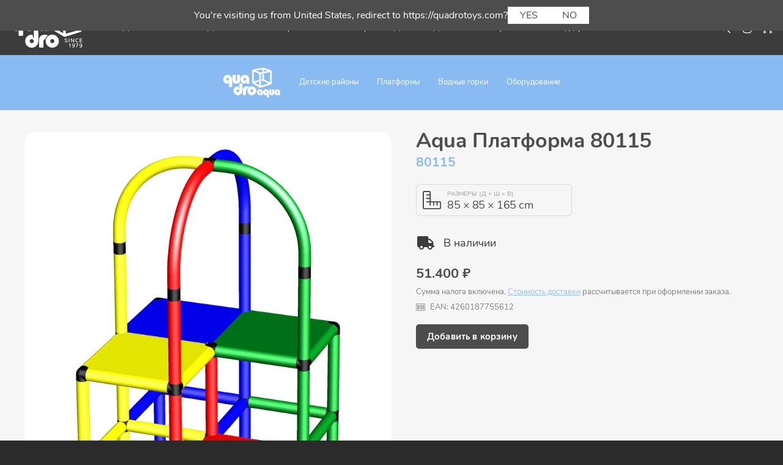

--- FILE ---
content_type: text/html; charset=utf-8
request_url: https://quadrorussia.ru/products/quadroaqua-80115
body_size: 61773
content:
<!doctype html>
<html class="no-js" lang="ru">
  <head>
    <!-- PANDECTES-GDPR: DO NOT MODIFY AUTO GENERATED CODE BELOW --><script id="pandectes-rules">      window.PandectesSettings = {"store":{"plan":"basic","theme":"Quadro 2022 (Debut)","primaryLocale":"ru","adminMode":false},"tsPublished":1675092191,"declaration":{"showPurpose":false,"showProvider":false,"showDateGenerated":false},"language":{"languageMode":"Single","fallbackLanguage":"en","languageDetection":"browser","languagesSupported":[]},"texts":{"managed":{"headerText":{"en":"We respect your privacy"},"consentText":{"en":"This website uses cookies to ensure you get the best experience."},"dismissButtonText":{"en":"Ok"},"linkText":{"en":"Learn more"},"imprintText":{"en":"Imprint"},"preferencesButtonText":{"en":"Preferences"},"allowButtonText":{"en":"Accept"},"denyButtonText":{"en":"Decline"},"leaveSiteButtonText":{"en":"Leave this site"},"cookiePolicyText":{"en":"Cookie policy"},"preferencesPopupTitleText":{"en":"Manage consent preferences"},"preferencesPopupIntroText":{"en":"We use cookies to optimize website functionality, analyze the performance, and provide personalized experience to you. Some cookies are essential to make the website operate and function correctly. Those cookies cannot be disabled. In this window you can manage your preference of cookies."},"preferencesPopupCloseButtonText":{"en":"Close"},"preferencesPopupAcceptAllButtonText":{"en":"Accept all"},"preferencesPopupRejectAllButtonText":{"en":"Reject all"},"preferencesPopupSaveButtonText":{"en":"Save preferences"},"accessSectionTitleText":{"en":"Data portability"},"accessSectionParagraphText":{"en":"You have the right to request access to your data at any time."},"rectificationSectionTitleText":{"en":"Data Rectification"},"rectificationSectionParagraphText":{"en":"You have the right to request your data to be updated whenever you think it is appropriate."},"erasureSectionTitleText":{"en":"Right to be forgotten"},"erasureSectionParagraphText":{"en":"You have the right to ask all your data to be erased. After that, you will no longer be able to access your account."}},"categories":{"strictlyNecessaryCookiesTitleText":{"en":"Strictly necessary cookies"},"functionalityCookiesTitleText":{"en":"Functional cookies"},"performanceCookiesTitleText":{"en":"Performance cookies"},"targetingCookiesTitleText":{"en":"Targeting cookies"},"unclassifiedCookiesTitleText":{"en":"Unclassified cookies"},"strictlyNecessaryCookiesDescriptionText":{"en":"These cookies are essential in order to enable you to move around the website and use its features, such as accessing secure areas of the website. The website cannot function properly without these cookies."},"functionalityCookiesDescriptionText":{"en":"These cookies enable the site to provide enhanced functionality and personalisation. They may be set by us or by third party providers whose services we have added to our pages. If you do not allow these cookies then some or all of these services may not function properly."},"performanceCookiesDescriptionText":{"en":"These cookies enable us to monitor and improve the performance of our website. For example, they allow us to count visits, identify traffic sources and see which parts of the site are most popular."},"targetingCookiesDescriptionText":{"en":"These cookies may be set through our site by our advertising partners. They may be used by those companies to build a profile of your interests and show you relevant adverts on other sites.    They do not store directly personal information, but are based on uniquely identifying your browser and internet device. If you do not allow these cookies, you will experience less targeted advertising."},"unclassifiedCookiesDescriptionText":{"en":"Unclassified cookies are cookies that we are in the process of classifying, together with the providers of individual cookies."}},"auto":{"declName":{"en":"Name"},"declPath":{"en":"Path"},"declType":{"en":"Type"},"declDomain":{"en":"Domain"},"declPurpose":{"en":"Purpose"},"declProvider":{"en":"Provider"},"declRetention":{"en":"Retention"},"declFirstParty":{"en":"First-party"},"declThirdParty":{"en":"Third-party"},"cookiesDetailsText":{"en":"Cookies details"},"preferencesPopupAlwaysAllowedText":{"en":"Always allowed"},"submitButton":{"en":"Submit"},"submittingButton":{"en":"Submitting..."},"cancelButton":{"en":"Cancel"},"guestsSupportInfoText":{"en":"Please login with your customer account to further proceed."},"guestsSupportEmailPlaceholder":{"en":"E-mail address"},"guestsSupportEmailValidationError":{"en":"Email is not valid"},"guestsSupportEmailSuccessTitle":{"en":"Thank you for your request"},"guestsSupportEmailFailureTitle":{"en":"A problem occurred"},"guestsSupportEmailSuccessMessage":{"en":"If you are registered as a customer of this store, you will soon receive an email with instructions on how to proceed."},"guestsSupportEmailFailureMessage":{"en":"Your request was not submitted. Please try again and if problem persists, contact store owner for assistance."},"confirmationSuccessTitle":{"en":"Your request is verified"},"confirmationFailureTitle":{"en":"A problem occurred"},"confirmationSuccessMessage":{"en":"We will soon get back to you as to your request."},"confirmationFailureMessage":{"en":"Your request was not verified. Please try again and if problem persists, contact store owner for assistance"},"consentSectionTitleText":{"en":"Your cookie consent"},"consentSectionNoConsentText":{"en":"You have not consented to the cookies policy of this website."},"consentSectionConsentedText":{"en":"You consented to the cookies policy of this website on"},"consentStatus":{"en":"Consent preference"},"consentDate":{"en":"Consent date"},"consentId":{"en":"Consent ID"},"consentSectionChangeConsentActionText":{"en":"Change consent preference"},"accessSectionGDPRRequestsActionText":{"en":"Data subject requests"},"accessSectionAccountInfoActionText":{"en":"Personal data"},"accessSectionOrdersRecordsActionText":{"en":"Orders"},"accessSectionDownloadReportActionText":{"en":"Request export"},"rectificationCommentPlaceholder":{"en":"Describe what you want to be updated"},"rectificationCommentValidationError":{"en":"Comment is required"},"rectificationSectionEditAccountActionText":{"en":"Request an update"},"erasureSectionRequestDeletionActionText":{"en":"Request personal data deletion"}}},"library":{"previewMode":false,"fadeInTimeout":0,"defaultBlocked":7,"showLink":true,"showImprintLink":false,"enabled":true,"cookie":{"name":"_pandectes_gdpr","expiryDays":365,"secure":true},"dismissOnScroll":false,"dismissOnWindowClick":false,"dismissOnTimeout":false,"palette":{"popup":{"background":"#EAEAEA","backgroundForCalculations":{"a":1,"b":234,"g":234,"r":234},"text":"#3C3C3C"},"button":{"background":"#3C3C3C","backgroundForCalculations":{"a":1,"b":60,"g":60,"r":60},"text":"#FFFFFF","textForCalculation":{"a":1,"b":255,"g":255,"r":255},"border":"transparent"}},"content":{"href":"https://quadrorussia.myshopify.com/policies/privacy-policy","imprintHref":"/","close":"&#10005;","target":"_blank","logo":""},"window":"<div role=\"dialog\" aria-live=\"polite\" aria-label=\"cookieconsent\" aria-describedby=\"cookieconsent:desc\" id=\"pandectes-banner\" class=\"cc-window-wrapper cc-bottom-left-wrapper\"><div class=\"pd-cookie-banner-window cc-window {{classes}}\"><!--googleoff: all-->{{children}}<!--googleon: all--></div></div>","compliance":{"opt-both":"<div class=\"cc-compliance cc-highlight\">{{deny}}{{allow}}</div>"},"type":"opt-both","layouts":{"basic":"{{header}}{{messagelink}}{{compliance}}"},"position":"bottom-left","theme":"classic","revokable":true,"animateRevokable":true,"revokableReset":false,"revokableLogoUrl":"https://cdn.shopify.com/s/files/1/0403/0654/0700/t/2/assets/pandectes-reopen-logo.png?v=1660561321","revokablePlacement":"bottom-left","revokableMarginHorizontal":15,"revokableMarginVertical":15,"static":false,"autoAttach":true,"hasTransition":true,"blacklistPage":[""]},"geolocation":{"brOnly":false,"caOnly":false,"euOnly":false},"dsr":{"guestsSupport":false,"accessSectionDownloadReportAuto":false},"banner":{"resetTs":1660561319,"extraCss":"        .cc-banner-logo {max-width: 32em!important;}    @media(min-width: 768px) {.cc-window.cc-floating{max-width: 32em!important;width: 32em!important;}}    .cc-message, .cc-header, .cc-logo {text-align: left}    .cc-window-wrapper{z-index: 2147483647;}    .cc-window{z-index: 2147483647;font-size: 14px!important;font-family: inherit;}    .cc-header{font-size: 14px!important;font-family: inherit;}    .pd-cp-ui{font-family: inherit; background-color: #EAEAEA;color:#3C3C3C;}    .pd-cp-btn{background-color:#3C3C3C;color:#FFFFFF!important;}    input + .pd-cp-preferences-slider{background-color: rgba(60, 60, 60, 0.3)}    .pd-cp-scrolling-section::-webkit-scrollbar{background-color: rgba(60, 60, 60, 0.3)}    input:checked + .pd-cp-preferences-slider{background-color: rgba(60, 60, 60, 1)}    .pd-cp-scrolling-section::-webkit-scrollbar-thumb {background-color: rgba(60, 60, 60, 1)}    .pd-cp-ui-close{color:#3C3C3C;}    .pd-cp-preferences-slider:before{background-color: #EAEAEA}    .pd-cp-title:before {border-color: #3C3C3C!important}    .pd-cp-preferences-slider{background-color:#3C3C3C}    .pd-cp-toggle{color:#3C3C3C!important}    @media(max-width:699px) {.pd-cp-ui-close-top svg {fill: #3C3C3C}}    .pd-cp-toggle:hover,.pd-cp-toggle:visited,.pd-cp-toggle:active{color:#3C3C3C!important}    .pd-cookie-banner-window {box-shadow: 0 0 18px rgb(0 0 0 / 20%);}  ","customJavascript":null,"showPoweredBy":false,"isActive":false,"implicitSavePreferences":false,"cookieIcon":true,"blockBots":false,"showCookiesDetails":true,"cookiesBlockedByDefault":"7","hasTransition":true,"blockingPage":false,"showOnlyLandingPage":false,"leaveSiteUrl":"https://www.google.com","linkRespectStoreLang":false},"cookies":{"0":[{"name":"_shopify_tm","domain":".quadrorussia.ru","path":"/","provider":"Shopify","firstParty":true,"retention":"30 minute(s)","purpose":{"en":"Used for managing customer privacy settings."}},{"name":"_shopify_tw","domain":".quadrorussia.ru","path":"/","provider":"Shopify","firstParty":true,"retention":"14 day(s)","purpose":{"en":"Used for managing customer privacy settings."}},{"name":"localization","domain":"quadrorussia.ru","path":"/","provider":"Shopify","firstParty":true,"retention":"1 year(s)","purpose":{"en":"Shopify store localization"}},{"name":"secure_customer_sig","domain":"quadrorussia.ru","path":"/","provider":"Shopify","firstParty":true,"retention":"1 year(s)","purpose":{"en":"Used in connection with customer login."}},{"name":"keep_alive","domain":"quadrorussia.ru","path":"/","provider":"Shopify","firstParty":true,"retention":"14 day(s)","purpose":{"en":"Used in connection with buyer localization."}},{"name":"_tracking_consent","domain":".quadrorussia.ru","path":"/","provider":"Shopify","firstParty":true,"retention":"1 year(s)","purpose":{"en":"Tracking preferences."}},{"name":"_shopify_m","domain":".quadrorussia.ru","path":"/","provider":"Shopify","firstParty":true,"retention":"1 year(s)","purpose":{"en":"Used for managing customer privacy settings."}}],"1":[{"name":"_shg_user_id","domain":"quadrorussia.ru","path":"/","provider":"Shogun","firstParty":true,"retention":"1 year(s)","purpose":{"en":""}},{"name":"_shg_session_id","domain":"quadrorussia.ru","path":"/","provider":"Shogun","firstParty":true,"retention":"30 minute(s)","purpose":{"en":""}},{"name":"_orig_referrer","domain":".quadrorussia.ru","path":"/","provider":"Shopify","firstParty":true,"retention":"14 day(s)","purpose":{"en":"Tracks landing pages."}},{"name":"_shopify_y","domain":".quadrorussia.ru","path":"/","provider":"Shopify","firstParty":true,"retention":"1 year(s)","purpose":{"en":"Shopify analytics."}},{"name":"_shopify_s","domain":".quadrorussia.ru","path":"/","provider":"Shopify","firstParty":true,"retention":"30 minute(s)","purpose":{"en":"Shopify analytics."}},{"name":"_y","domain":".quadrorussia.ru","path":"/","provider":"Shopify","firstParty":true,"retention":"1 year(s)","purpose":{"en":"Shopify analytics."}},{"name":"_s","domain":".quadrorussia.ru","path":"/","provider":"Shopify","firstParty":true,"retention":"30 minute(s)","purpose":{"en":"Shopify analytics."}},{"name":"_landing_page","domain":".quadrorussia.ru","path":"/","provider":"Shopify","firstParty":true,"retention":"14 day(s)","purpose":{"en":"Tracks landing pages."}},{"name":"_shopify_sa_p","domain":".quadrorussia.ru","path":"/","provider":"Shopify","firstParty":true,"retention":"30 minute(s)","purpose":{"en":"Shopify analytics relating to marketing & referrals."}},{"name":"_shopify_sa_t","domain":".quadrorussia.ru","path":"/","provider":"Shopify","firstParty":true,"retention":"30 minute(s)","purpose":{"en":"Shopify analytics relating to marketing & referrals."}}],"2":[{"name":"_gat","domain":".quadrorussia.ru","path":"/","provider":"Google","firstParty":true,"retention":"30 second(s)","purpose":{"en":"Cookie is placed by Google Analytics to filter requests from bots."}},{"name":"_gid","domain":".quadrorussia.ru","path":"/","provider":"Google","firstParty":true,"retention":"24 hour(s)","purpose":{"en":"Cookie is placed by Google Analytics to count and track pageviews."}},{"name":"_ga","domain":".quadrorussia.ru","path":"/","provider":"Google","firstParty":true,"retention":"1 year(s)","purpose":{"en":"Cookie is set by Google Analytics with unknown functionality"}}],"4":[],"8":[{"name":"qab_previous_pathname","domain":"quadrorussia.ru","path":"/","provider":"Unknown","firstParty":true,"retention":"Session","purpose":{"en":""}}]},"blocker":{"isActive":false,"googleConsentMode":{"id":"","analyticsId":"","isActive":false,"adStorageCategory":4,"analyticsStorageCategory":2,"personalizationStorageCategory":1,"functionalityStorageCategory":1,"customEvent":true,"securityStorageCategory":0,"redactData":true,"urlPassthrough":false},"facebookPixel":{"id":"","isActive":false,"ldu":false},"rakuten":{"isActive":false,"cmp":false,"ccpa":false},"defaultBlocked":7,"patterns":{"whiteList":[],"blackList":{"1":[],"2":[],"4":[],"8":[]},"iframesWhiteList":[],"iframesBlackList":{"1":[],"2":[],"4":[],"8":[]},"beaconsWhiteList":[],"beaconsBlackList":{"1":[],"2":[],"4":[],"8":[]}}}}      !function(){"use strict";window.PandectesRules=window.PandectesRules||{},window.PandectesRules.manualBlacklist={1:[],2:[],4:[]},window.PandectesRules.blacklistedIFrames={1:[],2:[],4:[]},window.PandectesRules.blacklistedCss={1:[],2:[],4:[]},window.PandectesRules.blacklistedBeacons={1:[],2:[],4:[]};var e="javascript/blocked",t="_pandectes_gdpr";function r(e){return new RegExp(e.replace(/[/\\.+?$()]/g,"\\$&").replace("*","(.*)"))}var n=function(e){try{return JSON.parse(e)}catch(e){return!1}},a=function(e){var t=arguments.length>1&&void 0!==arguments[1]?arguments[1]:"log",r=new URLSearchParams(window.location.search);r.get("rules_debug")&&console[t]("PandectesRules: ".concat(e))};function s(e,t){var r=Object.keys(e);if(Object.getOwnPropertySymbols){var n=Object.getOwnPropertySymbols(e);t&&(n=n.filter((function(t){return Object.getOwnPropertyDescriptor(e,t).enumerable}))),r.push.apply(r,n)}return r}function i(e){for(var t=1;t<arguments.length;t++){var r=null!=arguments[t]?arguments[t]:{};t%2?s(Object(r),!0).forEach((function(t){o(e,t,r[t])})):Object.getOwnPropertyDescriptors?Object.defineProperties(e,Object.getOwnPropertyDescriptors(r)):s(Object(r)).forEach((function(t){Object.defineProperty(e,t,Object.getOwnPropertyDescriptor(r,t))}))}return e}function o(e,t,r){return t in e?Object.defineProperty(e,t,{value:r,enumerable:!0,configurable:!0,writable:!0}):e[t]=r,e}function c(e,t){return function(e){if(Array.isArray(e))return e}(e)||function(e,t){var r=null==e?null:"undefined"!=typeof Symbol&&e[Symbol.iterator]||e["@@iterator"];if(null==r)return;var n,a,s=[],i=!0,o=!1;try{for(r=r.call(e);!(i=(n=r.next()).done)&&(s.push(n.value),!t||s.length!==t);i=!0);}catch(e){o=!0,a=e}finally{try{i||null==r.return||r.return()}finally{if(o)throw a}}return s}(e,t)||u(e,t)||function(){throw new TypeError("Invalid attempt to destructure non-iterable instance.\nIn order to be iterable, non-array objects must have a [Symbol.iterator]() method.")}()}function l(e){return function(e){if(Array.isArray(e))return d(e)}(e)||function(e){if("undefined"!=typeof Symbol&&null!=e[Symbol.iterator]||null!=e["@@iterator"])return Array.from(e)}(e)||u(e)||function(){throw new TypeError("Invalid attempt to spread non-iterable instance.\nIn order to be iterable, non-array objects must have a [Symbol.iterator]() method.")}()}function u(e,t){if(e){if("string"==typeof e)return d(e,t);var r=Object.prototype.toString.call(e).slice(8,-1);return"Object"===r&&e.constructor&&(r=e.constructor.name),"Map"===r||"Set"===r?Array.from(e):"Arguments"===r||/^(?:Ui|I)nt(?:8|16|32)(?:Clamped)?Array$/.test(r)?d(e,t):void 0}}function d(e,t){(null==t||t>e.length)&&(t=e.length);for(var r=0,n=new Array(t);r<t;r++)n[r]=e[r];return n}var f="Pandectes"===window.navigator.userAgent;a("userAgent -> ".concat(window.navigator.userAgent.substring(0,50)));var p=function(){var e,r=arguments.length>0&&void 0!==arguments[0]?arguments[0]:t,a="; "+document.cookie,s=a.split("; "+r+"=");if(s.length<2)e={};else{var i=s.pop(),o=i.split(";");e=window.atob(o.shift())}var c=n(e);return!1!==c?c:e}(),g=window.PandectesSettings,h=g.banner.isActive,y=g.blocker.defaultBlocked,b=p&&null!==p.preferences&&void 0!==p.preferences?p.preferences:null,m=h?null===b?y:b:0,v={1:0==(1&m),2:0==(2&m),4:0==(4&m)},w=window.PandectesSettings.blocker.patterns,k=w.blackList,L=w.whiteList,P=w.iframesBlackList,A=w.iframesWhiteList,S=w.beaconsBlackList,C=w.beaconsWhiteList,_={blackList:[],whiteList:[],iframesBlackList:{1:[],2:[],4:[],8:[]},iframesWhiteList:[],beaconsBlackList:{1:[],2:[],4:[],8:[]},beaconsWhiteList:[]};[1,2,4].map((function(e){var t;v[e]||((t=_.blackList).push.apply(t,l(k[e].length?k[e].map(r):[])),_.iframesBlackList[e]=P[e].length?P[e].map(r):[],_.beaconsBlackList[e]=S[e].length?S[e].map(r):[])})),_.whiteList=L.length?L.map(r):[],_.iframesWhiteList=A.length?A.map(r):[],_.beaconsWhiteList=C.length?C.map(r):[];var B={scripts:[],iframes:{1:[],2:[],4:[]},beacons:{1:[],2:[],4:[]},css:{1:[],2:[],4:[]}},E=function(t,r){return t&&(!r||r!==e)&&(!_.blackList||_.blackList.some((function(e){return e.test(t)})))&&(!_.whiteList||_.whiteList.every((function(e){return!e.test(t)})))},O=function(e){var t=e.getAttribute("src");return _.blackList&&_.blackList.every((function(e){return!e.test(t)}))||_.whiteList&&_.whiteList.some((function(e){return e.test(t)}))},I=function(e,t){var r=_.iframesBlackList[t],n=_.iframesWhiteList;return e&&(!r||r.some((function(t){return t.test(e)})))&&(!n||n.every((function(t){return!t.test(e)})))},j=function(e,t){var r=_.beaconsBlackList[t],n=_.beaconsWhiteList;return e&&(!r||r.some((function(t){return t.test(e)})))&&(!n||n.every((function(t){return!t.test(e)})))},R=new MutationObserver((function(e){for(var t=0;t<e.length;t++)for(var r=e[t].addedNodes,n=0;n<r.length;n++){var a=r[n],s=a.dataset&&a.dataset.cookiecategory;if(1===a.nodeType&&"LINK"===a.tagName){var i=a.dataset&&a.dataset.href;if(i&&s)switch(s){case"functionality":case"C0001":B.css[1].push(i);break;case"performance":case"C0002":B.css[2].push(i);break;case"targeting":case"C0003":B.css[4].push(i)}}}})),x=new MutationObserver((function(t){for(var r=0;r<t.length;r++)for(var n=t[r].addedNodes,a=function(t){var r=n[t],a=r.src||r.dataset&&r.dataset.src,s=r.dataset&&r.dataset.cookiecategory;if(1===r.nodeType&&"IFRAME"===r.tagName){if(a){var i=!1;I(a,1)||"functionality"===s||"C0001"===s?(i=!0,B.iframes[1].push(a)):I(a,2)||"performance"===s||"C0002"===s?(i=!0,B.iframes[2].push(a)):(I(a,4)||"targeting"===s||"C0003"===s)&&(i=!0,B.iframes[4].push(a)),i&&(r.removeAttribute("src"),r.setAttribute("data-src",a))}}else if(1===r.nodeType&&"IMG"===r.tagName){if(a){var o=!1;j(a,1)?(o=!0,B.beacons[1].push(a)):j(a,2)?(o=!0,B.beacons[2].push(a)):j(a,4)&&(o=!0,B.beacons[4].push(a)),o&&(r.removeAttribute("src"),r.setAttribute("data-src",a))}}else if(1===r.nodeType&&"LINK"===r.tagName){var c=r.dataset&&r.dataset.href;if(c&&s)switch(s){case"functionality":case"C0001":B.css[1].push(c);break;case"performance":case"C0002":B.css[2].push(c);break;case"targeting":case"C0003":B.css[4].push(c)}}else if(1===r.nodeType&&"SCRIPT"===r.tagName){var l=r.type,u=!1;if(E(a,l))u=!0;else if(a&&s)switch(s){case"functionality":case"C0001":u=!0,window.PandectesRules.manualBlacklist[1].push(a);break;case"performance":case"C0002":u=!0,window.PandectesRules.manualBlacklist[2].push(a);break;case"targeting":case"C0003":u=!0,window.PandectesRules.manualBlacklist[4].push(a)}if(u){B.scripts.push([r,l]),r.type=e;r.addEventListener("beforescriptexecute",(function t(n){r.getAttribute("type")===e&&n.preventDefault(),r.removeEventListener("beforescriptexecute",t)})),r.parentElement&&r.parentElement.removeChild(r)}}},s=0;s<n.length;s++)a(s)})),T=document.createElement,N={src:Object.getOwnPropertyDescriptor(HTMLScriptElement.prototype,"src"),type:Object.getOwnPropertyDescriptor(HTMLScriptElement.prototype,"type")};window.PandectesRules.unblockCss=function(e){var t=B.css[e]||[];t.length&&a("Unblocking CSS for ".concat(e)),t.forEach((function(e){var t=document.querySelector('link[data-href^="'.concat(e,'"]'));t.removeAttribute("data-href"),t.href=e})),B.css[e]=[]},window.PandectesRules.unblockIFrames=function(e){var t=B.iframes[e]||[];t.length&&a("Unblocking IFrames for ".concat(e)),_.iframesBlackList[e]=[],t.forEach((function(e){var t=document.querySelector('iframe[data-src^="'.concat(e,'"]'));t.removeAttribute("data-src"),t.src=e})),B.iframes[e]=[]},window.PandectesRules.unblockBeacons=function(e){var t=B.beacons[e]||[];t.length&&a("Unblocking Beacons for ".concat(e)),_.beaconsBlackList[e]=[],t.forEach((function(e){var t=document.querySelector('img[data-src^="'.concat(e,'"]'));t.removeAttribute("data-src"),t.src=e})),B.beacons[e]=[]},window.PandectesRules.unblock=function(t){t.length<1?(_.blackList=[],_.whiteList=[],_.iframesBlackList=[],_.iframesWhiteList=[]):(_.blackList&&(_.blackList=_.blackList.filter((function(e){return t.every((function(t){return"string"==typeof t?!e.test(t):t instanceof RegExp?e.toString()!==t.toString():void 0}))}))),_.whiteList&&(_.whiteList=[].concat(l(_.whiteList),l(t.map((function(e){if("string"==typeof e){var t=".*"+r(e)+".*";if(_.whiteList.every((function(e){return e.toString()!==t.toString()})))return new RegExp(t)}else if(e instanceof RegExp&&_.whiteList.every((function(t){return t.toString()!==e.toString()})))return e;return null})).filter(Boolean)))));for(var n=document.querySelectorAll('script[type="'.concat(e,'"]')),s=0;s<n.length;s++){var i=n[s];O(i)&&(B.scripts.push([i,"application/javascript"]),i.parentElement.removeChild(i))}var o=0;l(B.scripts).forEach((function(e,t){var r=c(e,2),n=r[0],a=r[1];if(O(n)){for(var s=document.createElement("script"),i=0;i<n.attributes.length;i++){var l=n.attributes[i];"src"!==l.name&&"type"!==l.name&&s.setAttribute(l.name,n.attributes[i].value)}s.setAttribute("src",n.src),s.setAttribute("type",a||"application/javascript"),document.head.appendChild(s),B.scripts.splice(t-o,1),o++}})),0==_.blackList.length&&0===_.iframesBlackList[1].length&&0===_.iframesBlackList[2].length&&0===_.iframesBlackList[4].length&&0===_.beaconsBlackList[1].length&&0===_.beaconsBlackList[2].length&&0===_.beaconsBlackList[4].length&&(a("Disconnecting observers"),x.disconnect(),R.disconnect())};var D=setInterval((function(){window.Shopify&&(clearInterval(D),window.Shopify.loadFeatures&&window.Shopify.loadFeatures([{name:"consent-tracking-api",version:"0.1"}],(function(e){e?a("CustomerPrivacy API -> failed to load","warning"):(a("CustomerPrivacy API -> loaded successfully"),f&&window.Shopify.customerPrivacy.setTrackingConsent(!0,(function(e){e&&e.error&&a("CustomerPrivacy API -> failed to allow tracking","error"),a("CustomerPrivacy API -> tracking allowed")})))})))}),10),M=window.PandectesSettings,W=M.banner.isActive,z=M.blocker.googleConsentMode,F=z.isActive,U=z.customEvent,q=z.redactData,H=z.urlPassthrough,$=z.adStorageCategory,G=z.analyticsStorageCategory,K=z.functionalityStorageCategory,J=z.personalizationStorageCategory,Y=z.securityStorageCategory;function Q(){window.dataLayer.push(arguments)}window.dataLayer=window.dataLayer||[];var V,X,Z={hasInitialized:!1,ads_data_redaction:!1,url_passthrough:!1,storage:{ad_storage:"granted",analytics_storage:"granted",functionality_storage:"granted",personalization_storage:"granted",security_storage:"granted",wait_for_update:500}};if(W&&F){var ee=0==(m&$)?"granted":"denied",te=0==(m&G)?"granted":"denied",re=0==(m&K)?"granted":"denied",ne=0==(m&J)?"granted":"denied",ae=0==(m&Y)?"granted":"denied";Z.hasInitialized=!0,Z.ads_data_redaction="denied"===ee&&q,Z.url_passthrough=H,Z.storage.ad_storage=ee,Z.storage.analytics_storage=te,Z.storage.functionality_storage=re,Z.storage.personalization_storage=ne,Z.storage.security_storage=ae,Z.ads_data_redaction&&Q("set","ads_data_redaction",Z.ads_data_redaction),Z.url_passthrough&&Q("set","url_passthrough",Z.url_passthrough),Q("consent","default",Z.storage),U&&(null===b||/\/checkouts\//.test(window.location.pathname))&&(X=7===(V=m)?"deny":0===V?"allow":"mixed",window.dataLayer.push({event:"Pandectes_Consent_Update",pandectes_status:X,pandectes_categories:{C000:"allow",C001:v[1]?"allow":"deny",C002:v[2]?"allow":"deny",C003:v[4]?"allow":"deny"}})),a("Google consent mode initialized")}window.PandectesRules.gcm=Z;var se=window.PandectesSettings,ie=se.banner.isActive,oe=se.blocker.isActive;a("Blocker -> "+(oe?"Active":"Inactive")),a("Banner -> "+(ie?"Active":"Inactive")),a("ActualPrefs -> "+m);var ce=null===b&&/\/checkouts\//.test(window.location.pathname);0!==m&&!1===f&&oe&&!ce?(a("Blocker will execute"),document.createElement=function(){for(var t=arguments.length,r=new Array(t),n=0;n<t;n++)r[n]=arguments[n];if("script"!==r[0].toLowerCase())return T.bind?T.bind(document).apply(void 0,r):T;var a=T.bind(document).apply(void 0,r);try{Object.defineProperties(a,{src:i(i({},N.src),{},{set:function(t){E(t,a.type)&&N.type.set.call(this,e),N.src.set.call(this,t)}}),type:i(i({},N.type),{},{get:function(){var t=N.type.get.call(this);return t===e||E(this.src,t)?null:t},set:function(t){var r=E(a.src,a.type)?e:t;N.type.set.call(this,r)}})}),a.setAttribute=function(t,r){if("type"===t){var n=E(a.src,a.type)?e:r;N.type.set.call(a,n)}else"src"===t?(E(r,a.type)&&N.type.set.call(a,e),N.src.set.call(a,r)):HTMLScriptElement.prototype.setAttribute.call(a,t,r)}}catch(e){console.warn("Yett: unable to prevent script execution for script src ",a.src,".\n",'A likely cause would be because you are using a third-party browser extension that monkey patches the "document.createElement" function.')}return a},x.observe(document.documentElement,{childList:!0,subtree:!0}),R.observe(document.documentElement,{childList:!0,subtree:!0})):a("Blocker will not execute")}();
</script>
<meta charset="utf-8">
    <meta http-equiv="X-UA-Compatible" content="IE=edge,chrome=1">
    <meta name="viewport" content="width=device-width,initial-scale=1">
    <meta name="theme-color" content="#4d4d4d">
    <link rel="canonical" href="https://quadrorussia.ru/products/quadroaqua-80115"><link rel="shortcut icon" href="//quadrorussia.ru/cdn/shop/files/favicon-64-light_32x32.png?v=1613698420" type="image/png"><title>Aqua Платформа 80115
&ndash; QUADRO Россия</title><!-- /snippets/social-meta-tags.liquid -->




<meta property="og:site_name" content="QUADRO Россия">
<meta property="og:url" content="https://quadrorussia.ru/products/quadroaqua-80115">
<meta property="og:title" content="Aqua Платформа 80115">
<meta property="og:type" content="product">
<meta property="og:description" content="QUADRO Россия">

  <meta property="og:price:amount" content="51,400">
  <meta property="og:price:currency" content="RUB">

<meta property="og:image" content="http://quadrorussia.ru/cdn/shop/products/quadro-aqua-platform-80115_1200x1200.jpg?v=1591780592">
<meta property="og:image:secure_url" content="https://quadrorussia.ru/cdn/shop/products/quadro-aqua-platform-80115_1200x1200.jpg?v=1591780592">


<meta name="twitter:card" content="summary_large_image">
<meta name="twitter:title" content="Aqua Платформа 80115">
<meta name="twitter:description" content="QUADRO Россия">


    <link href="//quadrorussia.ru/cdn/shop/t/2/assets/jquery.fancybox.min.css?v=19278034316635137701624261099" rel="stylesheet" type="text/css" media="all" />
    <link href="//quadrorussia.ru/cdn/shop/t/2/assets/theme.scss.css?v=111681904899130238791744617653" rel="stylesheet" type="text/css" media="all" />
    <link href="//quadrorussia.ru/cdn/shop/t/2/assets/gocart.css?v=77627955470471835381643285291" rel="stylesheet" type="text/css" media="all" />
    <link href="//quadrorussia.ru/cdn/shop/t/2/assets/fonts.scss.css?v=55035547795001684021744617653" rel="stylesheet" type="text/css" media="all" />
    <link href="//quadrorussia.ru/cdn/shop/t/2/assets/custom.scss.css?v=114922586453239515481759259963" rel="stylesheet" type="text/css" media="all" />
    <link href="//quadrorussia.ru/cdn/shop/t/2/assets/custom-pro.scss.css?v=53426751383260422361595706099" rel="stylesheet" type="text/css" media="all" />

    <script>
      var theme = {
        breakpoints: {
          medium: 750,
          large: 990,
          widescreen: 1400
        },
        strings: {
          addToCart: "Добавить в корзину",
          soldOut: "Продано",
          unavailable: "Недоступно",
          regularPrice: "Обычная цена",
          salePrice: "Цена со скидкой",
          sale: "Распродажа",
          fromLowestPrice: "от [price]",
          vendor: "Продавец",
          showMore: "Показать больше",
          showLess: "Показать меньше",
          searchFor: "Поиск",
          addressError: "Не удалось найти этот адрес",
          addressNoResults: "Нет результатов для этого адреса",
          addressQueryLimit: "Вы превысили ограничение использования Google API. Рассмотрите переход на план уровня \u003ca href=\"https:\/\/developers.google.com\/maps\/premium\/usage-limits\"\u003eПремиум\u003c\/a\u003e.",
          authError: "При аутентификации вашей учетной записи в Картах Google возникла проблема.",
          newWindow: "Открывается в новом окне.",
          external: "Открывает внешний сайт.",
          newWindowExternal: "Открывает внешний сайт в новом окне.",
          removeLabel: "Удалить [product]",
          update: "Обновить",
          quantity: "Количество",
          discountedTotal: "Всего со скидкой",
          regularTotal: "Всего без скидки",
          priceColumn: "Дополнительные сведения о скидках см. в столбце \u0026quot;Цена\u0026quot;.",
          quantityMinimumMessage: "Значение в графе \u0026quot;Количество\u0026quot; не может быть меньше 1",
          cartError: "Произошла ошибка при обновлении вашей корзины. Повторите попытку.",
          removedItemMessage: "Удалено из корзины: \u003cspan class=\"cart__removed-product-details\"\u003e ([quantity]) [link] \u003c\/span\u003e.",
          unitPrice: "Цена за единицу",
          unitPriceSeparator: "за",
          oneCartCount: "1 элемент",
          otherCartCount: "Элементов: [count]",
          quantityLabel: "Количество: [count]",
          products: "Продукты",
          loading: "Загрузка",
          number_of_results: "[result_number] из [results_count]",
          number_of_results_found: "Найдено результатов: [results_count]",
          one_result_found: "Найден 1 результат"
        },
        moneyFormat: "{{amount_no_decimals}} ₽",
        moneyFormatWithCurrency: "{{amount_with_comma_separator}} ₽",
        settings: {
          predictiveSearchEnabled: true,
          predictiveSearchShowPrice: false,
          predictiveSearchShowVendor: false
        }
      }

      document.documentElement.className = document.documentElement.className.replace('no-js', 'js');
    </script><script src="//ajax.googleapis.com/ajax/libs/jquery/3.5.1/jquery.min.js"></script>
    <script src="//quadrorussia.ru/cdn/shop/t/2/assets/lazysizes.js?v=94224023136283657951591780555" async="async"></script>
    <script src="//quadrorussia.ru/cdn/shop/t/2/assets/vendor.js?v=85833464202832145531591780548" defer="defer"></script>
    <script src="//quadrorussia.ru/cdn/shop/t/2/assets/theme.js?v=73175529634087905361646671162" defer="defer"></script>
    <script src="//quadrorussia.ru/cdn/shop/t/2/assets/jquery.fancybox.min.js?v=102984942719613846721624261104" defer="defer"></script>
    <script src="//quadrorussia.ru/cdn/shop/t/2/assets/custom.js?v=100877442087306480311661883503" defer="defer"></script>

    

    

    

    

    

    <script>window.performance && window.performance.mark && window.performance.mark('shopify.content_for_header.start');</script><meta id="shopify-digital-wallet" name="shopify-digital-wallet" content="/40306540700/digital_wallets/dialog">
<link rel="alternate" type="application/json+oembed" href="https://quadrorussia.ru/products/quadroaqua-80115.oembed">
<script async="async" src="/checkouts/internal/preloads.js?locale=ru-RU"></script>
<script id="shopify-features" type="application/json">{"accessToken":"5da96435cd7bd32529088a9c1afb1197","betas":["rich-media-storefront-analytics"],"domain":"quadrorussia.ru","predictiveSearch":true,"shopId":40306540700,"locale":"ru"}</script>
<script>var Shopify = Shopify || {};
Shopify.shop = "quadrorussia.myshopify.com";
Shopify.locale = "ru";
Shopify.currency = {"active":"RUB","rate":"1.0"};
Shopify.country = "RU";
Shopify.theme = {"name":"Quadro 2022 (Debut)","id":101433999516,"schema_name":"Debut","schema_version":"16.5.0","theme_store_id":null,"role":"main"};
Shopify.theme.handle = "null";
Shopify.theme.style = {"id":null,"handle":null};
Shopify.cdnHost = "quadrorussia.ru/cdn";
Shopify.routes = Shopify.routes || {};
Shopify.routes.root = "/";</script>
<script type="module">!function(o){(o.Shopify=o.Shopify||{}).modules=!0}(window);</script>
<script>!function(o){function n(){var o=[];function n(){o.push(Array.prototype.slice.apply(arguments))}return n.q=o,n}var t=o.Shopify=o.Shopify||{};t.loadFeatures=n(),t.autoloadFeatures=n()}(window);</script>
<script id="shop-js-analytics" type="application/json">{"pageType":"product"}</script>
<script defer="defer" async type="module" src="//quadrorussia.ru/cdn/shopifycloud/shop-js/modules/v2/client.init-shop-cart-sync_BQYYEACt.ru.esm.js"></script>
<script defer="defer" async type="module" src="//quadrorussia.ru/cdn/shopifycloud/shop-js/modules/v2/chunk.common_UYHzb8oq.esm.js"></script>
<script type="module">
  await import("//quadrorussia.ru/cdn/shopifycloud/shop-js/modules/v2/client.init-shop-cart-sync_BQYYEACt.ru.esm.js");
await import("//quadrorussia.ru/cdn/shopifycloud/shop-js/modules/v2/chunk.common_UYHzb8oq.esm.js");

  window.Shopify.SignInWithShop?.initShopCartSync?.({"fedCMEnabled":true,"windoidEnabled":true});

</script>
<script>(function() {
  var isLoaded = false;
  function asyncLoad() {
    if (isLoaded) return;
    isLoaded = true;
    var urls = ["https:\/\/chimpstatic.com\/mcjs-connected\/js\/users\/f8b18266992a7c21bcf257f2b\/0b87e431577ab3d20423736c7.js?shop=quadrorussia.myshopify.com","\/\/cdn.shopify.com\/proxy\/8be754646b913a832db3f7470e86ed621ae675fc2bcaa32e11d803eb0f47a3d0\/s.pandect.es\/scripts\/pandectes-core.js?shop=quadrorussia.myshopify.com\u0026sp-cache-control=cHVibGljLCBtYXgtYWdlPTkwMA","https:\/\/cdn.shopify.com\/s\/files\/1\/0403\/0654\/0700\/t\/2\/assets\/subscribe-it.js?v=1667237482\u0026shop=quadrorussia.myshopify.com"];
    for (var i = 0; i < urls.length; i++) {
      var s = document.createElement('script');
      s.type = 'text/javascript';
      s.async = true;
      s.src = urls[i];
      var x = document.getElementsByTagName('script')[0];
      x.parentNode.insertBefore(s, x);
    }
  };
  if(window.attachEvent) {
    window.attachEvent('onload', asyncLoad);
  } else {
    window.addEventListener('load', asyncLoad, false);
  }
})();</script>
<script id="__st">var __st={"a":40306540700,"offset":10800,"reqid":"1f4b5bc8-2945-4610-ac06-d3403d69fbae-1768935647","pageurl":"quadrorussia.ru\/products\/quadroaqua-80115","u":"f6284964c1d3","p":"product","rtyp":"product","rid":5281319288988};</script>
<script>window.ShopifyPaypalV4VisibilityTracking = true;</script>
<script id="captcha-bootstrap">!function(){'use strict';const t='contact',e='account',n='new_comment',o=[[t,t],['blogs',n],['comments',n],[t,'customer']],c=[[e,'customer_login'],[e,'guest_login'],[e,'recover_customer_password'],[e,'create_customer']],r=t=>t.map((([t,e])=>`form[action*='/${t}']:not([data-nocaptcha='true']) input[name='form_type'][value='${e}']`)).join(','),a=t=>()=>t?[...document.querySelectorAll(t)].map((t=>t.form)):[];function s(){const t=[...o],e=r(t);return a(e)}const i='password',u='form_key',d=['recaptcha-v3-token','g-recaptcha-response','h-captcha-response',i],f=()=>{try{return window.sessionStorage}catch{return}},m='__shopify_v',_=t=>t.elements[u];function p(t,e,n=!1){try{const o=window.sessionStorage,c=JSON.parse(o.getItem(e)),{data:r}=function(t){const{data:e,action:n}=t;return t[m]||n?{data:e,action:n}:{data:t,action:n}}(c);for(const[e,n]of Object.entries(r))t.elements[e]&&(t.elements[e].value=n);n&&o.removeItem(e)}catch(o){console.error('form repopulation failed',{error:o})}}const l='form_type',E='cptcha';function T(t){t.dataset[E]=!0}const w=window,h=w.document,L='Shopify',v='ce_forms',y='captcha';let A=!1;((t,e)=>{const n=(g='f06e6c50-85a8-45c8-87d0-21a2b65856fe',I='https://cdn.shopify.com/shopifycloud/storefront-forms-hcaptcha/ce_storefront_forms_captcha_hcaptcha.v1.5.2.iife.js',D={infoText:'Защищено с помощью hCaptcha',privacyText:'Конфиденциальность',termsText:'Условия'},(t,e,n)=>{const o=w[L][v],c=o.bindForm;if(c)return c(t,g,e,D).then(n);var r;o.q.push([[t,g,e,D],n]),r=I,A||(h.body.append(Object.assign(h.createElement('script'),{id:'captcha-provider',async:!0,src:r})),A=!0)});var g,I,D;w[L]=w[L]||{},w[L][v]=w[L][v]||{},w[L][v].q=[],w[L][y]=w[L][y]||{},w[L][y].protect=function(t,e){n(t,void 0,e),T(t)},Object.freeze(w[L][y]),function(t,e,n,w,h,L){const[v,y,A,g]=function(t,e,n){const i=e?o:[],u=t?c:[],d=[...i,...u],f=r(d),m=r(i),_=r(d.filter((([t,e])=>n.includes(e))));return[a(f),a(m),a(_),s()]}(w,h,L),I=t=>{const e=t.target;return e instanceof HTMLFormElement?e:e&&e.form},D=t=>v().includes(t);t.addEventListener('submit',(t=>{const e=I(t);if(!e)return;const n=D(e)&&!e.dataset.hcaptchaBound&&!e.dataset.recaptchaBound,o=_(e),c=g().includes(e)&&(!o||!o.value);(n||c)&&t.preventDefault(),c&&!n&&(function(t){try{if(!f())return;!function(t){const e=f();if(!e)return;const n=_(t);if(!n)return;const o=n.value;o&&e.removeItem(o)}(t);const e=Array.from(Array(32),(()=>Math.random().toString(36)[2])).join('');!function(t,e){_(t)||t.append(Object.assign(document.createElement('input'),{type:'hidden',name:u})),t.elements[u].value=e}(t,e),function(t,e){const n=f();if(!n)return;const o=[...t.querySelectorAll(`input[type='${i}']`)].map((({name:t})=>t)),c=[...d,...o],r={};for(const[a,s]of new FormData(t).entries())c.includes(a)||(r[a]=s);n.setItem(e,JSON.stringify({[m]:1,action:t.action,data:r}))}(t,e)}catch(e){console.error('failed to persist form',e)}}(e),e.submit())}));const S=(t,e)=>{t&&!t.dataset[E]&&(n(t,e.some((e=>e===t))),T(t))};for(const o of['focusin','change'])t.addEventListener(o,(t=>{const e=I(t);D(e)&&S(e,y())}));const B=e.get('form_key'),M=e.get(l),P=B&&M;t.addEventListener('DOMContentLoaded',(()=>{const t=y();if(P)for(const e of t)e.elements[l].value===M&&p(e,B);[...new Set([...A(),...v().filter((t=>'true'===t.dataset.shopifyCaptcha))])].forEach((e=>S(e,t)))}))}(h,new URLSearchParams(w.location.search),n,t,e,['guest_login'])})(!0,!0)}();</script>
<script integrity="sha256-4kQ18oKyAcykRKYeNunJcIwy7WH5gtpwJnB7kiuLZ1E=" data-source-attribution="shopify.loadfeatures" defer="defer" src="//quadrorussia.ru/cdn/shopifycloud/storefront/assets/storefront/load_feature-a0a9edcb.js" crossorigin="anonymous"></script>
<script data-source-attribution="shopify.dynamic_checkout.dynamic.init">var Shopify=Shopify||{};Shopify.PaymentButton=Shopify.PaymentButton||{isStorefrontPortableWallets:!0,init:function(){window.Shopify.PaymentButton.init=function(){};var t=document.createElement("script");t.src="https://quadrorussia.ru/cdn/shopifycloud/portable-wallets/latest/portable-wallets.ru.js",t.type="module",document.head.appendChild(t)}};
</script>
<script data-source-attribution="shopify.dynamic_checkout.buyer_consent">
  function portableWalletsHideBuyerConsent(e){var t=document.getElementById("shopify-buyer-consent"),n=document.getElementById("shopify-subscription-policy-button");t&&n&&(t.classList.add("hidden"),t.setAttribute("aria-hidden","true"),n.removeEventListener("click",e))}function portableWalletsShowBuyerConsent(e){var t=document.getElementById("shopify-buyer-consent"),n=document.getElementById("shopify-subscription-policy-button");t&&n&&(t.classList.remove("hidden"),t.removeAttribute("aria-hidden"),n.addEventListener("click",e))}window.Shopify?.PaymentButton&&(window.Shopify.PaymentButton.hideBuyerConsent=portableWalletsHideBuyerConsent,window.Shopify.PaymentButton.showBuyerConsent=portableWalletsShowBuyerConsent);
</script>
<script data-source-attribution="shopify.dynamic_checkout.cart.bootstrap">document.addEventListener("DOMContentLoaded",(function(){function t(){return document.querySelector("shopify-accelerated-checkout-cart, shopify-accelerated-checkout")}if(t())Shopify.PaymentButton.init();else{new MutationObserver((function(e,n){t()&&(Shopify.PaymentButton.init(),n.disconnect())})).observe(document.body,{childList:!0,subtree:!0})}}));
</script>

<script>window.performance && window.performance.mark && window.performance.mark('shopify.content_for_header.end');</script>

    <!-- "snippets/shogun-head.liquid" was not rendered, the associated app was uninstalled -->
  <script src="https://cdn.shopify.com/extensions/07b1df0a-f2f8-4a79-835a-a014cfb0adaa/1.50.0/assets/geofilter.js" type="text/javascript" defer="defer"></script>
<link href="https://cdn.shopify.com/extensions/07b1df0a-f2f8-4a79-835a-a014cfb0adaa/1.50.0/assets/geofilter.css" rel="stylesheet" type="text/css" media="all">
<link href="https://monorail-edge.shopifysvc.com" rel="dns-prefetch">
<script>(function(){if ("sendBeacon" in navigator && "performance" in window) {try {var session_token_from_headers = performance.getEntriesByType('navigation')[0].serverTiming.find(x => x.name == '_s').description;} catch {var session_token_from_headers = undefined;}var session_cookie_matches = document.cookie.match(/_shopify_s=([^;]*)/);var session_token_from_cookie = session_cookie_matches && session_cookie_matches.length === 2 ? session_cookie_matches[1] : "";var session_token = session_token_from_headers || session_token_from_cookie || "";function handle_abandonment_event(e) {var entries = performance.getEntries().filter(function(entry) {return /monorail-edge.shopifysvc.com/.test(entry.name);});if (!window.abandonment_tracked && entries.length === 0) {window.abandonment_tracked = true;var currentMs = Date.now();var navigation_start = performance.timing.navigationStart;var payload = {shop_id: 40306540700,url: window.location.href,navigation_start,duration: currentMs - navigation_start,session_token,page_type: "product"};window.navigator.sendBeacon("https://monorail-edge.shopifysvc.com/v1/produce", JSON.stringify({schema_id: "online_store_buyer_site_abandonment/1.1",payload: payload,metadata: {event_created_at_ms: currentMs,event_sent_at_ms: currentMs}}));}}window.addEventListener('pagehide', handle_abandonment_event);}}());</script>
<script id="web-pixels-manager-setup">(function e(e,d,r,n,o){if(void 0===o&&(o={}),!Boolean(null===(a=null===(i=window.Shopify)||void 0===i?void 0:i.analytics)||void 0===a?void 0:a.replayQueue)){var i,a;window.Shopify=window.Shopify||{};var t=window.Shopify;t.analytics=t.analytics||{};var s=t.analytics;s.replayQueue=[],s.publish=function(e,d,r){return s.replayQueue.push([e,d,r]),!0};try{self.performance.mark("wpm:start")}catch(e){}var l=function(){var e={modern:/Edge?\/(1{2}[4-9]|1[2-9]\d|[2-9]\d{2}|\d{4,})\.\d+(\.\d+|)|Firefox\/(1{2}[4-9]|1[2-9]\d|[2-9]\d{2}|\d{4,})\.\d+(\.\d+|)|Chrom(ium|e)\/(9{2}|\d{3,})\.\d+(\.\d+|)|(Maci|X1{2}).+ Version\/(15\.\d+|(1[6-9]|[2-9]\d|\d{3,})\.\d+)([,.]\d+|)( \(\w+\)|)( Mobile\/\w+|) Safari\/|Chrome.+OPR\/(9{2}|\d{3,})\.\d+\.\d+|(CPU[ +]OS|iPhone[ +]OS|CPU[ +]iPhone|CPU IPhone OS|CPU iPad OS)[ +]+(15[._]\d+|(1[6-9]|[2-9]\d|\d{3,})[._]\d+)([._]\d+|)|Android:?[ /-](13[3-9]|1[4-9]\d|[2-9]\d{2}|\d{4,})(\.\d+|)(\.\d+|)|Android.+Firefox\/(13[5-9]|1[4-9]\d|[2-9]\d{2}|\d{4,})\.\d+(\.\d+|)|Android.+Chrom(ium|e)\/(13[3-9]|1[4-9]\d|[2-9]\d{2}|\d{4,})\.\d+(\.\d+|)|SamsungBrowser\/([2-9]\d|\d{3,})\.\d+/,legacy:/Edge?\/(1[6-9]|[2-9]\d|\d{3,})\.\d+(\.\d+|)|Firefox\/(5[4-9]|[6-9]\d|\d{3,})\.\d+(\.\d+|)|Chrom(ium|e)\/(5[1-9]|[6-9]\d|\d{3,})\.\d+(\.\d+|)([\d.]+$|.*Safari\/(?![\d.]+ Edge\/[\d.]+$))|(Maci|X1{2}).+ Version\/(10\.\d+|(1[1-9]|[2-9]\d|\d{3,})\.\d+)([,.]\d+|)( \(\w+\)|)( Mobile\/\w+|) Safari\/|Chrome.+OPR\/(3[89]|[4-9]\d|\d{3,})\.\d+\.\d+|(CPU[ +]OS|iPhone[ +]OS|CPU[ +]iPhone|CPU IPhone OS|CPU iPad OS)[ +]+(10[._]\d+|(1[1-9]|[2-9]\d|\d{3,})[._]\d+)([._]\d+|)|Android:?[ /-](13[3-9]|1[4-9]\d|[2-9]\d{2}|\d{4,})(\.\d+|)(\.\d+|)|Mobile Safari.+OPR\/([89]\d|\d{3,})\.\d+\.\d+|Android.+Firefox\/(13[5-9]|1[4-9]\d|[2-9]\d{2}|\d{4,})\.\d+(\.\d+|)|Android.+Chrom(ium|e)\/(13[3-9]|1[4-9]\d|[2-9]\d{2}|\d{4,})\.\d+(\.\d+|)|Android.+(UC? ?Browser|UCWEB|U3)[ /]?(15\.([5-9]|\d{2,})|(1[6-9]|[2-9]\d|\d{3,})\.\d+)\.\d+|SamsungBrowser\/(5\.\d+|([6-9]|\d{2,})\.\d+)|Android.+MQ{2}Browser\/(14(\.(9|\d{2,})|)|(1[5-9]|[2-9]\d|\d{3,})(\.\d+|))(\.\d+|)|K[Aa][Ii]OS\/(3\.\d+|([4-9]|\d{2,})\.\d+)(\.\d+|)/},d=e.modern,r=e.legacy,n=navigator.userAgent;return n.match(d)?"modern":n.match(r)?"legacy":"unknown"}(),u="modern"===l?"modern":"legacy",c=(null!=n?n:{modern:"",legacy:""})[u],f=function(e){return[e.baseUrl,"/wpm","/b",e.hashVersion,"modern"===e.buildTarget?"m":"l",".js"].join("")}({baseUrl:d,hashVersion:r,buildTarget:u}),m=function(e){var d=e.version,r=e.bundleTarget,n=e.surface,o=e.pageUrl,i=e.monorailEndpoint;return{emit:function(e){var a=e.status,t=e.errorMsg,s=(new Date).getTime(),l=JSON.stringify({metadata:{event_sent_at_ms:s},events:[{schema_id:"web_pixels_manager_load/3.1",payload:{version:d,bundle_target:r,page_url:o,status:a,surface:n,error_msg:t},metadata:{event_created_at_ms:s}}]});if(!i)return console&&console.warn&&console.warn("[Web Pixels Manager] No Monorail endpoint provided, skipping logging."),!1;try{return self.navigator.sendBeacon.bind(self.navigator)(i,l)}catch(e){}var u=new XMLHttpRequest;try{return u.open("POST",i,!0),u.setRequestHeader("Content-Type","text/plain"),u.send(l),!0}catch(e){return console&&console.warn&&console.warn("[Web Pixels Manager] Got an unhandled error while logging to Monorail."),!1}}}}({version:r,bundleTarget:l,surface:e.surface,pageUrl:self.location.href,monorailEndpoint:e.monorailEndpoint});try{o.browserTarget=l,function(e){var d=e.src,r=e.async,n=void 0===r||r,o=e.onload,i=e.onerror,a=e.sri,t=e.scriptDataAttributes,s=void 0===t?{}:t,l=document.createElement("script"),u=document.querySelector("head"),c=document.querySelector("body");if(l.async=n,l.src=d,a&&(l.integrity=a,l.crossOrigin="anonymous"),s)for(var f in s)if(Object.prototype.hasOwnProperty.call(s,f))try{l.dataset[f]=s[f]}catch(e){}if(o&&l.addEventListener("load",o),i&&l.addEventListener("error",i),u)u.appendChild(l);else{if(!c)throw new Error("Did not find a head or body element to append the script");c.appendChild(l)}}({src:f,async:!0,onload:function(){if(!function(){var e,d;return Boolean(null===(d=null===(e=window.Shopify)||void 0===e?void 0:e.analytics)||void 0===d?void 0:d.initialized)}()){var d=window.webPixelsManager.init(e)||void 0;if(d){var r=window.Shopify.analytics;r.replayQueue.forEach((function(e){var r=e[0],n=e[1],o=e[2];d.publishCustomEvent(r,n,o)})),r.replayQueue=[],r.publish=d.publishCustomEvent,r.visitor=d.visitor,r.initialized=!0}}},onerror:function(){return m.emit({status:"failed",errorMsg:"".concat(f," has failed to load")})},sri:function(e){var d=/^sha384-[A-Za-z0-9+/=]+$/;return"string"==typeof e&&d.test(e)}(c)?c:"",scriptDataAttributes:o}),m.emit({status:"loading"})}catch(e){m.emit({status:"failed",errorMsg:(null==e?void 0:e.message)||"Unknown error"})}}})({shopId: 40306540700,storefrontBaseUrl: "https://quadrorussia.ru",extensionsBaseUrl: "https://extensions.shopifycdn.com/cdn/shopifycloud/web-pixels-manager",monorailEndpoint: "https://monorail-edge.shopifysvc.com/unstable/produce_batch",surface: "storefront-renderer",enabledBetaFlags: ["2dca8a86"],webPixelsConfigList: [{"id":"667943096","configuration":"{\"config\":\"{\\\"pixel_id\\\":\\\"G-WGD2ELGBMQ\\\",\\\"gtag_events\\\":[{\\\"type\\\":\\\"purchase\\\",\\\"action_label\\\":\\\"G-WGD2ELGBMQ\\\"},{\\\"type\\\":\\\"page_view\\\",\\\"action_label\\\":\\\"G-WGD2ELGBMQ\\\"},{\\\"type\\\":\\\"view_item\\\",\\\"action_label\\\":\\\"G-WGD2ELGBMQ\\\"},{\\\"type\\\":\\\"search\\\",\\\"action_label\\\":\\\"G-WGD2ELGBMQ\\\"},{\\\"type\\\":\\\"add_to_cart\\\",\\\"action_label\\\":\\\"G-WGD2ELGBMQ\\\"},{\\\"type\\\":\\\"begin_checkout\\\",\\\"action_label\\\":\\\"G-WGD2ELGBMQ\\\"},{\\\"type\\\":\\\"add_payment_info\\\",\\\"action_label\\\":\\\"G-WGD2ELGBMQ\\\"}],\\\"enable_monitoring_mode\\\":false}\"}","eventPayloadVersion":"v1","runtimeContext":"OPEN","scriptVersion":"b2a88bafab3e21179ed38636efcd8a93","type":"APP","apiClientId":1780363,"privacyPurposes":[],"dataSharingAdjustments":{"protectedCustomerApprovalScopes":["read_customer_address","read_customer_email","read_customer_name","read_customer_personal_data","read_customer_phone"]}},{"id":"shopify-app-pixel","configuration":"{}","eventPayloadVersion":"v1","runtimeContext":"STRICT","scriptVersion":"0450","apiClientId":"shopify-pixel","type":"APP","privacyPurposes":["ANALYTICS","MARKETING"]},{"id":"shopify-custom-pixel","eventPayloadVersion":"v1","runtimeContext":"LAX","scriptVersion":"0450","apiClientId":"shopify-pixel","type":"CUSTOM","privacyPurposes":["ANALYTICS","MARKETING"]}],isMerchantRequest: false,initData: {"shop":{"name":"QUADRO Россия","paymentSettings":{"currencyCode":"RUB"},"myshopifyDomain":"quadrorussia.myshopify.com","countryCode":"RU","storefrontUrl":"https:\/\/quadrorussia.ru"},"customer":null,"cart":null,"checkout":null,"productVariants":[{"price":{"amount":51400.0,"currencyCode":"RUB"},"product":{"title":"Aqua Платформа 80115","vendor":"Quadro","id":"5281319288988","untranslatedTitle":"Aqua Платформа 80115","url":"\/products\/quadroaqua-80115","type":"Aqua"},"id":"34595155673244","image":{"src":"\/\/quadrorussia.ru\/cdn\/shop\/products\/quadro-aqua-platform-80115.jpg?v=1591780592"},"sku":"80115","title":"Default Title","untranslatedTitle":"Default Title"}],"purchasingCompany":null},},"https://quadrorussia.ru/cdn","fcfee988w5aeb613cpc8e4bc33m6693e112",{"modern":"","legacy":""},{"shopId":"40306540700","storefrontBaseUrl":"https:\/\/quadrorussia.ru","extensionBaseUrl":"https:\/\/extensions.shopifycdn.com\/cdn\/shopifycloud\/web-pixels-manager","surface":"storefront-renderer","enabledBetaFlags":"[\"2dca8a86\"]","isMerchantRequest":"false","hashVersion":"fcfee988w5aeb613cpc8e4bc33m6693e112","publish":"custom","events":"[[\"page_viewed\",{}],[\"product_viewed\",{\"productVariant\":{\"price\":{\"amount\":51400.0,\"currencyCode\":\"RUB\"},\"product\":{\"title\":\"Aqua Платформа 80115\",\"vendor\":\"Quadro\",\"id\":\"5281319288988\",\"untranslatedTitle\":\"Aqua Платформа 80115\",\"url\":\"\/products\/quadroaqua-80115\",\"type\":\"Aqua\"},\"id\":\"34595155673244\",\"image\":{\"src\":\"\/\/quadrorussia.ru\/cdn\/shop\/products\/quadro-aqua-platform-80115.jpg?v=1591780592\"},\"sku\":\"80115\",\"title\":\"Default Title\",\"untranslatedTitle\":\"Default Title\"}}]]"});</script><script>
  window.ShopifyAnalytics = window.ShopifyAnalytics || {};
  window.ShopifyAnalytics.meta = window.ShopifyAnalytics.meta || {};
  window.ShopifyAnalytics.meta.currency = 'RUB';
  var meta = {"product":{"id":5281319288988,"gid":"gid:\/\/shopify\/Product\/5281319288988","vendor":"Quadro","type":"Aqua","handle":"quadroaqua-80115","variants":[{"id":34595155673244,"price":5140000,"name":"Aqua Платформа 80115","public_title":null,"sku":"80115"}],"remote":false},"page":{"pageType":"product","resourceType":"product","resourceId":5281319288988,"requestId":"1f4b5bc8-2945-4610-ac06-d3403d69fbae-1768935647"}};
  for (var attr in meta) {
    window.ShopifyAnalytics.meta[attr] = meta[attr];
  }
</script>
<script class="analytics">
  (function () {
    var customDocumentWrite = function(content) {
      var jquery = null;

      if (window.jQuery) {
        jquery = window.jQuery;
      } else if (window.Checkout && window.Checkout.$) {
        jquery = window.Checkout.$;
      }

      if (jquery) {
        jquery('body').append(content);
      }
    };

    var hasLoggedConversion = function(token) {
      if (token) {
        return document.cookie.indexOf('loggedConversion=' + token) !== -1;
      }
      return false;
    }

    var setCookieIfConversion = function(token) {
      if (token) {
        var twoMonthsFromNow = new Date(Date.now());
        twoMonthsFromNow.setMonth(twoMonthsFromNow.getMonth() + 2);

        document.cookie = 'loggedConversion=' + token + '; expires=' + twoMonthsFromNow;
      }
    }

    var trekkie = window.ShopifyAnalytics.lib = window.trekkie = window.trekkie || [];
    if (trekkie.integrations) {
      return;
    }
    trekkie.methods = [
      'identify',
      'page',
      'ready',
      'track',
      'trackForm',
      'trackLink'
    ];
    trekkie.factory = function(method) {
      return function() {
        var args = Array.prototype.slice.call(arguments);
        args.unshift(method);
        trekkie.push(args);
        return trekkie;
      };
    };
    for (var i = 0; i < trekkie.methods.length; i++) {
      var key = trekkie.methods[i];
      trekkie[key] = trekkie.factory(key);
    }
    trekkie.load = function(config) {
      trekkie.config = config || {};
      trekkie.config.initialDocumentCookie = document.cookie;
      var first = document.getElementsByTagName('script')[0];
      var script = document.createElement('script');
      script.type = 'text/javascript';
      script.onerror = function(e) {
        var scriptFallback = document.createElement('script');
        scriptFallback.type = 'text/javascript';
        scriptFallback.onerror = function(error) {
                var Monorail = {
      produce: function produce(monorailDomain, schemaId, payload) {
        var currentMs = new Date().getTime();
        var event = {
          schema_id: schemaId,
          payload: payload,
          metadata: {
            event_created_at_ms: currentMs,
            event_sent_at_ms: currentMs
          }
        };
        return Monorail.sendRequest("https://" + monorailDomain + "/v1/produce", JSON.stringify(event));
      },
      sendRequest: function sendRequest(endpointUrl, payload) {
        // Try the sendBeacon API
        if (window && window.navigator && typeof window.navigator.sendBeacon === 'function' && typeof window.Blob === 'function' && !Monorail.isIos12()) {
          var blobData = new window.Blob([payload], {
            type: 'text/plain'
          });

          if (window.navigator.sendBeacon(endpointUrl, blobData)) {
            return true;
          } // sendBeacon was not successful

        } // XHR beacon

        var xhr = new XMLHttpRequest();

        try {
          xhr.open('POST', endpointUrl);
          xhr.setRequestHeader('Content-Type', 'text/plain');
          xhr.send(payload);
        } catch (e) {
          console.log(e);
        }

        return false;
      },
      isIos12: function isIos12() {
        return window.navigator.userAgent.lastIndexOf('iPhone; CPU iPhone OS 12_') !== -1 || window.navigator.userAgent.lastIndexOf('iPad; CPU OS 12_') !== -1;
      }
    };
    Monorail.produce('monorail-edge.shopifysvc.com',
      'trekkie_storefront_load_errors/1.1',
      {shop_id: 40306540700,
      theme_id: 101433999516,
      app_name: "storefront",
      context_url: window.location.href,
      source_url: "//quadrorussia.ru/cdn/s/trekkie.storefront.cd680fe47e6c39ca5d5df5f0a32d569bc48c0f27.min.js"});

        };
        scriptFallback.async = true;
        scriptFallback.src = '//quadrorussia.ru/cdn/s/trekkie.storefront.cd680fe47e6c39ca5d5df5f0a32d569bc48c0f27.min.js';
        first.parentNode.insertBefore(scriptFallback, first);
      };
      script.async = true;
      script.src = '//quadrorussia.ru/cdn/s/trekkie.storefront.cd680fe47e6c39ca5d5df5f0a32d569bc48c0f27.min.js';
      first.parentNode.insertBefore(script, first);
    };
    trekkie.load(
      {"Trekkie":{"appName":"storefront","development":false,"defaultAttributes":{"shopId":40306540700,"isMerchantRequest":null,"themeId":101433999516,"themeCityHash":"11000375495943623922","contentLanguage":"ru","currency":"RUB"},"isServerSideCookieWritingEnabled":true,"monorailRegion":"shop_domain","enabledBetaFlags":["65f19447"]},"Session Attribution":{},"S2S":{"facebookCapiEnabled":false,"source":"trekkie-storefront-renderer","apiClientId":580111}}
    );

    var loaded = false;
    trekkie.ready(function() {
      if (loaded) return;
      loaded = true;

      window.ShopifyAnalytics.lib = window.trekkie;

      var originalDocumentWrite = document.write;
      document.write = customDocumentWrite;
      try { window.ShopifyAnalytics.merchantGoogleAnalytics.call(this); } catch(error) {};
      document.write = originalDocumentWrite;

      window.ShopifyAnalytics.lib.page(null,{"pageType":"product","resourceType":"product","resourceId":5281319288988,"requestId":"1f4b5bc8-2945-4610-ac06-d3403d69fbae-1768935647","shopifyEmitted":true});

      var match = window.location.pathname.match(/checkouts\/(.+)\/(thank_you|post_purchase)/)
      var token = match? match[1]: undefined;
      if (!hasLoggedConversion(token)) {
        setCookieIfConversion(token);
        window.ShopifyAnalytics.lib.track("Viewed Product",{"currency":"RUB","variantId":34595155673244,"productId":5281319288988,"productGid":"gid:\/\/shopify\/Product\/5281319288988","name":"Aqua Платформа 80115","price":"51400.00","sku":"80115","brand":"Quadro","variant":null,"category":"Aqua","nonInteraction":true,"remote":false},undefined,undefined,{"shopifyEmitted":true});
      window.ShopifyAnalytics.lib.track("monorail:\/\/trekkie_storefront_viewed_product\/1.1",{"currency":"RUB","variantId":34595155673244,"productId":5281319288988,"productGid":"gid:\/\/shopify\/Product\/5281319288988","name":"Aqua Платформа 80115","price":"51400.00","sku":"80115","brand":"Quadro","variant":null,"category":"Aqua","nonInteraction":true,"remote":false,"referer":"https:\/\/quadrorussia.ru\/products\/quadroaqua-80115"});
      }
    });


        var eventsListenerScript = document.createElement('script');
        eventsListenerScript.async = true;
        eventsListenerScript.src = "//quadrorussia.ru/cdn/shopifycloud/storefront/assets/shop_events_listener-3da45d37.js";
        document.getElementsByTagName('head')[0].appendChild(eventsListenerScript);

})();</script>
  <script>
  if (!window.ga || (window.ga && typeof window.ga !== 'function')) {
    window.ga = function ga() {
      (window.ga.q = window.ga.q || []).push(arguments);
      if (window.Shopify && window.Shopify.analytics && typeof window.Shopify.analytics.publish === 'function') {
        window.Shopify.analytics.publish("ga_stub_called", {}, {sendTo: "google_osp_migration"});
      }
      console.error("Shopify's Google Analytics stub called with:", Array.from(arguments), "\nSee https://help.shopify.com/manual/promoting-marketing/pixels/pixel-migration#google for more information.");
    };
    if (window.Shopify && window.Shopify.analytics && typeof window.Shopify.analytics.publish === 'function') {
      window.Shopify.analytics.publish("ga_stub_initialized", {}, {sendTo: "google_osp_migration"});
    }
  }
</script>
<script
  defer
  src="https://quadrorussia.ru/cdn/shopifycloud/perf-kit/shopify-perf-kit-3.0.4.min.js"
  data-application="storefront-renderer"
  data-shop-id="40306540700"
  data-render-region="gcp-us-central1"
  data-page-type="product"
  data-theme-instance-id="101433999516"
  data-theme-name="Debut"
  data-theme-version="16.5.0"
  data-monorail-region="shop_domain"
  data-resource-timing-sampling-rate="10"
  data-shs="true"
  data-shs-beacon="true"
  data-shs-export-with-fetch="true"
  data-shs-logs-sample-rate="1"
  data-shs-beacon-endpoint="https://quadrorussia.ru/api/collect"
></script>
</head>

  <body
    id=""
    class="template-product template-product-aqua other"
  ><a class="in-page-link visually-hidden skip-link" href="#MainContent">Перейти к контенту</a>

    <div id="shopify-section-header" class="shopify-section">

<div id="SearchDrawer" class="search-bar drawer drawer--top" role="dialog" aria-modal="true" aria-label="Поиск" data-predictive-search-drawer>
  <div class="search-bar__interior">
    <div class="search-form__container" data-search-form-container>
      <form class="search-form search-bar__form" action="/search" method="get" role="search">
        <div class="search-form__input-wrapper">
          <input type="hidden" name="type" value="product" />
          <input
            type="text"
            name="q"
            placeholder="Поиск"
            role="combobox"
            aria-autocomplete="list"
            aria-owns="predictive-search-results"
            aria-expanded="false"
            aria-label="Поиск"
            aria-haspopup="listbox"
            class="search-form__input search-bar__input"
            data-predictive-search-drawer-input
          />
          <input type="hidden" name="options[prefix]" value="last" aria-hidden="true" />
          <div class="predictive-search-wrapper predictive-search-wrapper--drawer" data-predictive-search-mount="drawer"></div>
        </div>

        <button class="search-bar__submit search-form__submit"
          type="submit"
          data-search-form-submit>
          <svg aria-hidden="true" focusable="false" role="presentation" class="icon icon-search" viewBox="0 0 32 32"><path d="M21.839,4.817A11.68,11.68,0,1,0,4.569,20.548a11.6,11.6,0,0,0,8.091,3.8c.186.009.372.013.557.013A11.68,11.68,0,0,0,21.839,4.817Zm-9.084,17.5A9.65,9.65,0,0,1,13.2,3.032c.151,0,.3,0,.455.011a9.649,9.649,0,1,1-.9,19.278Zm17.721,7.634a1.1,1.1,0,0,1-1.906.688h0l-6.831-7.5a1.1,1.1,0,1,1,1.621-1.477l6.831,7.5A1.092,1.092,0,0,1,30.476,29.955Z"></path></svg>
          <span class="icon__fallback-text">Отправить</span>
        </button>
      </form>

      <div class="search-bar__actions">
        <button type="button" class="btn--link search-bar__close js-drawer-close">
          <svg aria-hidden="true" focusable="false" role="presentation" class="icon icon-close" viewBox="0 0 32 32"><path d="M29.16,4.26,4.26,29.16a1.19,1.19,0,0,1-1.63.21,1.19,1.19,0,0,1,.21-1.63l24.9-24.9a1.19,1.19,0,0,1,1.63-.21A1.19,1.19,0,0,1,29.16,4.26Z"/><path d="M27.74,29.16,2.84,4.26a1.19,1.19,0,0,1-.21-1.63,1.19,1.19,0,0,1,1.63.21l24.9,24.9a1,1,0,1,1-1.42,1.42Z"/></svg>
          <span class="icon__fallback-text">Закрыть окно поиска</span>
        </button>
      </div>
    </div>
  </div>
</div>

<div data-section-id="header" data-section-type="header-section" data-header-section>
  

  <header class="site-header" role="banner">
    
    <nav id="MobileNavWrapper" class="mobile-nav-wrapper medium-up--hide" role="navigation">
      <ul id="MobileNav" class="mobile-nav">
        
<li id="kits" class="mobile-nav__item collection_link border-bottom">
            
              <a href="/collections/kits"
                class="mobile-nav__link"
                
              >
                <span class="mobile-nav__label">Детские Комплексы</span>
              </a>
            
          </li>
        
<li id="extensions" class="mobile-nav__item collection_link border-bottom">
            
              <a href="/collections/extensions"
                class="mobile-nav__link"
                
              >
                <span class="mobile-nav__label">Дополнительные наборы</span>
              </a>
            
          </li>
        
<li id="bundles" class="mobile-nav__item collection_link border-bottom">
            
              <a href="/collections/bundles"
                class="mobile-nav__link"
                
              >
                <span class="mobile-nav__label">Комплексы с Горкой</span>
              </a>
            
          </li>
        
<li id="parts" class="mobile-nav__item page_link border-bottom">
            
              <a href="/pages/parts"
                class="mobile-nav__link"
                
              >
                <span class="mobile-nav__label">Детали</span>
              </a>
            
          </li>
        
<li id="quadro-pro" class="mobile-nav__item page_link border-bottom">
            
              <a href="/pages/quadro-pro"
                class="mobile-nav__link"
                
              >
                <span class="mobile-nav__label">Для Бизнеса</span>
              </a>
            
          </li>
        
<li id="quadro-aqua" class="mobile-nav__item page_link border-bottom">
            
              <a href="/pages/quadro-aqua"
                class="mobile-nav__link"
                
              >
                <span class="mobile-nav__label">Aqua</span>
              </a>
            
          </li>
        
<li id="about" class="mobile-nav__item page_link border-bottom">
            
              
              <button type="button" class="btn--link js-toggle-submenu mobile-nav__link" data-target="о-нас-7" data-level="1" aria-expanded="false">
                <span class="mobile-nav__label">О нас</span>
                <div class="mobile-nav__icon">
                  <svg aria-hidden="true" focusable="false" role="presentation" class="icon icon-chevron-right" xmlns="http://www.w3.org/2000/svg" viewBox="0 0 320 512"><path fill="#fff" d="M85.14 475.8c-3.438-3.141-5.156-7.438-5.156-11.75c0-3.891 1.406-7.781 4.25-10.86l181.1-197.1L84.23 58.86c-6-6.5-5.625-16.64 .9062-22.61c6.5-6 16.59-5.594 22.59 .8906l192 208c5.688 6.156 5.688 15.56 0 21.72l-192 208C101.7 481.3 91.64 481.8 85.14 475.8z"/></svg>
                </div>
              </button>
              <ul class="mobile-nav__dropdown" data-parent="о-нас-7" data-level="2">
                <li class="visually-hidden" tabindex="-1" data-menu-title="2">О нас Меню</li>
                <li class="mobile-nav__item border-bottom">
                  <div class="mobile-nav__table">
                    <div class="mobile-nav__table-cell mobile-nav__return">
                      <button class="btn--link js-toggle-submenu mobile-nav__return-btn" type="button" aria-expanded="true" aria-label="О нас">
                        <svg  aria-hidden="true" focusable="false" role="presentation" class="icon icon-chevron-left" xmlns="http://www.w3.org/2000/svg" viewBox="0 0 320 512"><path fill="#fff" d="M234.8 36.25c3.438 3.141 5.156 7.438 5.156 11.75c0 3.891-1.406 7.781-4.25 10.86L53.77 256l181.1 197.1c6 6.5 5.625 16.64-.9062 22.61c-6.5 6-16.59 5.594-22.59-.8906l-192-208c-5.688-6.156-5.688-15.56 0-21.72l192-208C218.2 30.66 228.3 30.25 234.8 36.25z"/></svg>
                      </button>
                    </div>
                    <span class="mobile-nav__sublist-link mobile-nav__sublist-header mobile-nav__sublist-header--main-nav-parent">
                      <span class="mobile-nav__label">О нас</span>
                    </span>
                  </div>
                </li>

                
                  <li id="quadro-plug-in-system" class="mobile-nav__item page_link border-bottom">
                    
                      <a href="/pages/quadro-plug-in-system"
                        class="mobile-nav__sublist-link"
                        
                      >
                        <span class="mobile-nav__label">Система QUADRO</span>
                      </a>
                    
                  </li>
                
                  <li id="health-and-environment" class="mobile-nav__item page_link border-bottom">
                    
                      <a href="/pages/health-and-environment"
                        class="mobile-nav__sublist-link"
                        
                      >
                        <span class="mobile-nav__label">Здоровье и окружающая среда</span>
                      </a>
                    
                  </li>
                
                  <li id="child-development" class="mobile-nav__item page_link border-bottom">
                    
                      <a href="/pages/child-development"
                        class="mobile-nav__sublist-link"
                        
                      >
                        <span class="mobile-nav__label">Развитие детей</span>
                      </a>
                    
                  </li>
                
                  <li id="trusted-durability" class="mobile-nav__item page_link border-bottom">
                    
                      <a href="/pages/trusted-durability"
                        class="mobile-nav__sublist-link"
                        
                      >
                        <span class="mobile-nav__label">Обеспечение Качества</span>
                      </a>
                    
                  </li>
                
                  <li id="our-story" class="mobile-nav__item page_link border-bottom">
                    
                      <a href="/pages/our-story"
                        class="mobile-nav__sublist-link"
                        
                      >
                        <span class="mobile-nav__label">Наша История</span>
                      </a>
                    
                  </li>
                
                  <li id="memory" class="mobile-nav__item page_link">
                    
                      <a href="/pages/memory"
                        class="mobile-nav__sublist-link"
                        
                      >
                        <span class="mobile-nav__label">Memory Игра</span>
                      </a>
                    
                  </li>
                
              </ul>
            
          </li>
        
<li id="support" class="mobile-nav__item page_link border-bottom">
            
              
              <button type="button" class="btn--link js-toggle-submenu mobile-nav__link" data-target="поддержка-8" data-level="1" aria-expanded="false">
                <span class="mobile-nav__label">Поддержка</span>
                <div class="mobile-nav__icon">
                  <svg aria-hidden="true" focusable="false" role="presentation" class="icon icon-chevron-right" xmlns="http://www.w3.org/2000/svg" viewBox="0 0 320 512"><path fill="#fff" d="M85.14 475.8c-3.438-3.141-5.156-7.438-5.156-11.75c0-3.891 1.406-7.781 4.25-10.86l181.1-197.1L84.23 58.86c-6-6.5-5.625-16.64 .9062-22.61c6.5-6 16.59-5.594 22.59 .8906l192 208c5.688 6.156 5.688 15.56 0 21.72l-192 208C101.7 481.3 91.64 481.8 85.14 475.8z"/></svg>
                </div>
              </button>
              <ul class="mobile-nav__dropdown" data-parent="поддержка-8" data-level="2">
                <li class="visually-hidden" tabindex="-1" data-menu-title="2">Поддержка Меню</li>
                <li class="mobile-nav__item border-bottom">
                  <div class="mobile-nav__table">
                    <div class="mobile-nav__table-cell mobile-nav__return">
                      <button class="btn--link js-toggle-submenu mobile-nav__return-btn" type="button" aria-expanded="true" aria-label="Поддержка">
                        <svg  aria-hidden="true" focusable="false" role="presentation" class="icon icon-chevron-left" xmlns="http://www.w3.org/2000/svg" viewBox="0 0 320 512"><path fill="#fff" d="M234.8 36.25c3.438 3.141 5.156 7.438 5.156 11.75c0 3.891-1.406 7.781-4.25 10.86L53.77 256l181.1 197.1c6 6.5 5.625 16.64-.9062 22.61c-6.5 6-16.59 5.594-22.59-.8906l-192-208c-5.688-6.156-5.688-15.56 0-21.72l192-208C218.2 30.66 228.3 30.25 234.8 36.25z"/></svg>
                      </button>
                    </div>
                    <span class="mobile-nav__sublist-link mobile-nav__sublist-header mobile-nav__sublist-header--main-nav-parent">
                      <span class="mobile-nav__label">Поддержка</span>
                    </span>
                  </div>
                </li>

                
                  <li id="support" class="mobile-nav__item page_link border-bottom">
                    
                      <a href="/pages/support"
                        class="mobile-nav__sublist-link"
                        
                      >
                        <span class="mobile-nav__label">Поддержка</span>
                      </a>
                    
                  </li>
                
                  <li id="faq" class="mobile-nav__item page_link border-bottom">
                    
                      <a href="/pages/faq"
                        class="mobile-nav__sublist-link"
                        
                      >
                        <span class="mobile-nav__label">ЧЗВ</span>
                      </a>
                    
                  </li>
                
                  <li id="downloads" class="mobile-nav__item page_link border-bottom">
                    
                      <a href="/pages/downloads"
                        class="mobile-nav__sublist-link"
                        
                      >
                        <span class="mobile-nav__label">Скачать</span>
                      </a>
                    
                  </li>
                
                  <li id="https-quadromdb-com" class="mobile-nav__item http_link">
                    
                      <a href="https://quadromdb.com/"
                        class="mobile-nav__sublist-link"
                        
                      >
                        <span class="mobile-nav__label">База Моделей</span>
                      </a>
                    
                  </li>
                
              </ul>
            
          </li>
        
<li id="contact" class="mobile-nav__item page_link border-bottom">
            
              <a href="/pages/contact"
                class="mobile-nav__link"
                
              >
                <span class="mobile-nav__label">Контакты</span>
              </a>
            
          </li>
        
<li id="https-blog-quadrorussia-ru-ru" class="mobile-nav__item http_link">
            
              <a href="https://blog.quadrorussia.ru/ru"
                class="mobile-nav__link"
                
              >
                <span class="mobile-nav__label">Блог</span>
              </a>
            
          </li>
        
        
        </ul>
    </nav>
    
    <div class="site-header__mobile-nav">

      <div class="site-header__logo">
        <a href="/" class="site-header__logo-image">
            <svg version="1.0" fill="#ffffff" xmlns="http://www.w3.org/2000/svg" xmlns:xlink="http://www.w3.org/1999/xlink" x="0px" y="0px" viewBox="0 0 280 160" xml:space="preserve">
  <path d="M211.9,115.7c-1.5,0-3-0.4-4.3-1.3c-1-0.6-3.2-1.9-6.1-3.7c-9.7-5.9-27.9-16.9-30.3-18.5c-3.1-2-5-5.8-5-10.4V21c0-5,4.5-8.5,8.9-9.3c3.5-0.6,19.4-3.3,32.2-5.5c7.7-1.3,14.2-2.4,16.1-2.7c1.3-0.2,2.7-0.3,4.2-0.3c2.6,0,5.3,0.4,7.2,1c2.9,1,31.9,11,36.4,12.6c4.4,1.6,6,6.1,6,8.8v63.3c0,4-3.8,7.8-6.4,8.6c-4.1,1.2-34,10.8-48.3,15.4l-6.5,2.1C214.3,115.5,213,115.7,211.9,115.7L211.9,115.7z M266.1,27.8c-0.1,0-0.2,0-0.3,0l-48.6,10.4c-0.7,0.2-1.2,0.8-1.2,1.5l0,62.2c0,0.4,0.1,0.7,0.4,1c0.3,0.3,0.6,0.4,1,0.4c0.1,0,0.3,0,0.4-0.1L255,92.5c0.6-0.2,0.9-0.6,1-1.2c0.1-0.6-0.2-1.1-0.8-1.4l-27.7-13.8c-0.7-0.3-1.4-0.5-2.1-0.5c-0.4,0-0.8,0.1-1.2,0.2l-5.7,1.5v-8.8l3.9-1c0.6-0.2,1.1-0.7,1.1-1.4V39.6l9.2-2l0,30.2c0,0.8,0.4,1.5,1.1,1.8c3.5,1.7,25.5,12.4,31.6,15.5c0.4,0.2,0.8,0.2,1.2,0c0.6-0.2,0.9-0.8,0.9-1.4V29.5C267.7,28.6,267,27.8,266.1,27.8z M183.1,86.5c-0.4,0.1-0.7,0.5-0.8,0.9c-0.1,0.4,0.1,0.8,0.5,1.1l21.6,12.4c0.2,0.1,0.4,0.1,0.5,0.1c0.6,0,1.1-0.5,1.1-1.1V39c0-1-0.6-1.8-1.4-2.2l-27.2-11.8c-0.2-0.1-0.4-0.1-0.5-0.1c-0.8,0-1.4,0.6-1.4,1.4l0,51.5c0,0.4,0.1,0.7,0.4,0.9c0.2,0.2,0.6,0.4,0.9,0.4c0.1,0,0.2,0,0.3,0l26.3-6.7v9L183.1,86.5zM222.3,12.6c-0.1,0-0.1,0-0.2,0l-32.3,5.2c-0.5,0.1-0.9,0.5-0.9,1c-0.1,0.5,0.2,1,0.7,1.1l22,9.1c0.5,0.2,0.9,0.3,1.4,0.3c0.2,0,0.5,0,0.7-0.1l37-7.4c0.5-0.1,0.9-0.5,1-1.1c0-0.5-0.3-1-0.8-1.2l-16.3-5.8c-0.2-0.1-0.3-0.1-0.5-0.1c-0.8,0-1.4,0.6-1.4,1.4v7.7l-9.2,1.8l0-10.8C223.6,13.1,223,12.6,222.3,12.6z M189.6,132.4c0,13.9-11.3,25.1-25.1,25.1c-13.9,0-25.1-11.3-25.1-25.1s11.3-25.1,25.1-25.1C178.3,107.3,189.6,118.5,189.6,132.4z M164.4,124.5c-4.3,0-7.8,3.5-7.8,7.8c0,4.3,3.5,7.8,7.8,7.8c4.3,0,7.8-3.5,7.8-7.8C172.2,128,168.7,124.5,164.4,124.5z M146.3,111.4c0.5-0.5,0.4-1.3-0.2-1.6c-2.1-1.1-5.7-2.9-12.5-2.3c-13.1,1.1-19.7,9.6-19.7,20.1c0,6.8,0.2,24.1,0.3,28.4c0,0.5,0.4,1,1,1h14.7c0.6,0,1-0.4,1-1v-22.9c0-5.6,2.7-8.3,6.1-8c0.5,0,0.9-0.3,1-0.7C139.4,119.1,142.4,114.7,146.3,111.4z M111.3,131.8c0.4-10.6-0.3-39.7-0.3-39.7c0-0.5-0.4-0.9-0.9-0.9h-15c-0.5,0-0.9,0.4-0.9,0.9l-0.6,28.4c0,1-1.4,1.1-1.6,0.1c-0.2-1-2.7-12.1-2.7-12.1c-0.2-0.9-0.7-1.2-1.4-1.2c-13.2-0.2-25.3,7.4-26.7,22.6c-1.5,15.7,10.6,27.7,24.9,27.7S110.7,146.1,111.3,131.8z M86,140.1c-4.3,0-7.8-3.5-7.8-7.8c0-4.3,3.5-7.8,7.8-7.8c4.3,0,7.8,3.5,7.8,7.8C93.8,136.6,90.3,140.1,86,140.1z M125.3,42.8c-14.2,0-26.4,12-24.9,27.6c1.4,15.2,13.9,22.2,26,22.6c0.7,0,1.3-0.5,1.5-1.2l2.7-12.2c0.2-0.9,1.5-1,1.6,0.1l0.3,11.5c0,0.5,0.5,1,1,1h15.9c0.5,0,1-0.4,1-1c0,0-0.1-10.8-0.6-24.6C149.5,54.5,141,42.8,125.3,42.8z M133.1,67.6c0,4.3-3.5,7.8-7.8,7.8c-4.3,0-7.8-3.5-7.8-7.8c0-4.3,3.5-7.8,7.8-7.8C129.6,59.8,133.1,63.3,133.1,67.6z M77.1,93C90.2,93,98,85.9,98,75.3v-31c0-0.8-0.7-1.5-1.5-1.5h-14c-0.8,0-1.5,0.7-1.5,1.5v29.1c0,2.1-1.7,3.9-3.9,3.9h0c-2.1,0-3.9-1.7-3.9-3.9V44.3c0-0.8-0.7-1.5-1.5-1.5h-14c-0.8,0-1.5,0.7-1.5,1.5v31C56.1,85.9,63.9,93,77,93H77.1z M28,42.8c-14.3,0-26.4,12-24.9,27.7C4.5,85.7,16.6,93.3,29.7,93c0.7,0,1.2-0.4,1.4-1.2c0,0,2.5-11.1,2.7-12.1c0.2-1,1.6-0.9,1.6,0.1l0.8,31c0,0.5,0.4,0.9,0.9,0.9h15c0.5,0,0.9-0.4,0.9-0.9c0,0,0.4-31.7,0-42.3C52.7,54.2,42.3,42.8,28,42.8z M35.8,67.6c0,4.3-3.5,7.8-7.8,7.8s-7.8-3.5-7.8-7.8c0-4.3,3.5-7.8,7.8-7.8S35.8,63.3,35.8,67.6z"/>
  <path d="M211.6,135.4c0,0-0.1-0.1-0.1-0.1c0-0.1,0-0.1,0-0.2c0-0.3,0.1-0.5,0.3-0.8s0.5-0.4,0.7-0.4c0,0,0.1,0,0.1,0c0,0,0.1,0,0.1,0.1c1.2,0.9,2.6,1.3,4.1,1.3c1,0,1.8-0.2,2.4-0.6s0.9-0.9,0.9-1.6c0-0.6-0.2-1.1-0.5-1.4c-0.3-0.3-0.9-0.6-1.7-0.9l-3.1-1c-1.1-0.4-1.9-0.8-2.5-1.4c-0.5-0.6-0.8-1.4-0.8-2.4c0-0.8,0.2-1.5,0.7-2.2c0.5-0.6,1.1-1.1,1.9-1.4c0.8-0.3,1.7-0.5,2.7-0.5c1,0,1.9,0.2,2.8,0.5c0.9,0.3,1.6,0.7,2.1,1.1c0.2,0.1,0.3,0.3,0.3,0.6c0,0.2-0.1,0.5-0.3,0.7c-0.2,0.2-0.4,0.3-0.6,0.3c-0.2,0-0.3,0-0.5-0.1c-1.2-0.7-2.4-1-3.6-1c-1,0-1.8,0.2-2.4,0.5c-0.6,0.3-0.9,0.9-0.9,1.6c0,0.5,0.1,0.9,0.4,1.2s0.7,0.5,1.3,0.7l3.1,1c0.6,0.2,1.1,0.4,1.6,0.6c0.4,0.2,0.8,0.5,1.2,0.8s0.6,0.7,0.8,1.1c0.2,0.4,0.3,0.9,0.3,1.5c0,0.9-0.2,1.7-0.7,2.3s-1.1,1.1-2,1.5c-0.8,0.3-1.8,0.5-3,0.5C214.6,137.1,212.9,136.5,211.6,135.4z"/>
  <path d="M227.8,136.6c-0.2-0.2-0.3-0.5-0.3-0.8v-12.4c0-0.4,0.1-0.6,0.3-0.8c0.2-0.2,0.5-0.3,0.8-0.3c0.3,0,0.6,0.1,0.8,0.3c0.2,0.2,0.3,0.5,0.3,0.8v12.4c0,0.4-0.1,0.6-0.3,0.8c-0.2,0.2-0.5,0.3-0.8,0.3C228.3,136.9,228,136.8,227.8,136.6z"/>
  <path d="M235.9,136.6c-0.2-0.2-0.3-0.4-0.3-0.7v-12.2c0-0.4,0.1-0.8,0.4-1.1s0.6-0.4,0.9-0.4c0.3,0,0.5,0.1,0.8,0.2s0.5,0.3,0.7,0.6l7.3,10.5v-10.3c0-0.3,0.1-0.6,0.3-0.7c0.2-0.2,0.5-0.3,0.7-0.3s0.5,0.1,0.7,0.3c0.2,0.2,0.3,0.4,0.3,0.7v12.2c0,0.4-0.1,0.8-0.4,1.1s-0.6,0.4-1,0.4c-0.2,0-0.5-0.1-0.8-0.2s-0.5-0.3-0.7-0.6l-7.2-10.4v10.2c0,0.3-0.1,0.6-0.3,0.7c-0.2,0.2-0.5,0.3-0.8,0.3S236.1,136.8,235.9,136.6z"/>
  <path d="M256,136.1c-1-0.7-1.8-1.6-2.4-2.7s-0.8-2.4-0.8-3.9c0-1.5,0.3-2.8,0.9-3.9s1.4-2.1,2.5-2.7c1.1-0.7,2.3-1,3.7-1c1.3,0,2.6,0.3,3.7,0.9c0.2,0.1,0.3,0.2,0.4,0.4c0.1,0.1,0.1,0.3,0.1,0.4s0,0.3-0.1,0.5c-0.1,0.1-0.2,0.3-0.3,0.4c-0.1,0.1-0.3,0.1-0.4,0.1c-0.1,0-0.1,0-0.2,0c-0.1,0-0.1,0-0.2-0.1c0,0-0.1-0.1-0.3-0.2c-0.2-0.1-0.3-0.2-0.5-0.2c-0.1,0-0.3-0.1-0.5-0.2c-0.2-0.1-0.5-0.1-0.7-0.2s-0.6-0.1-0.9-0.1c-0.8,0-1.5,0.1-2.1,0.4c-0.6,0.3-1.1,0.7-1.5,1.2c-0.4,0.5-0.7,1.1-0.9,1.8c-0.2,0.7-0.3,1.5-0.3,2.3s0.1,1.6,0.3,2.3s0.5,1.3,0.9,1.8c0.4,0.5,0.9,0.9,1.5,1.2c0.6,0.3,1.3,0.4,2.1,0.4c0.4,0,0.8,0,1.2-0.1c0.4-0.1,0.7-0.2,0.9-0.3c0.2-0.1,0.5-0.3,0.9-0.5c0.1-0.1,0.3-0.1,0.4-0.1c0.2,0,0.4,0.1,0.6,0.3c0.2,0.2,0.2,0.4,0.2,0.6c0,0.3-0.2,0.6-0.5,0.9c-1.2,0.7-2.6,1.1-4.2,1.1C258.3,137.1,257.1,136.8,256,136.1z"/>
  <path d="M269.4,136.5c-0.2-0.2-0.4-0.5-0.4-0.8v-12.4c0-0.3,0.1-0.6,0.3-0.8c0.2-0.2,0.5-0.3,0.8-0.3h7.5c0.3,0,0.5,0.1,0.7,0.3s0.2,0.4,0.2,0.6s-0.1,0.5-0.2,0.7c-0.2,0.2-0.4,0.3-0.7,0.3h-6.3v4.4h6c0.3,0,0.5,0.1,0.7,0.3s0.2,0.4,0.2,0.6c0,0.2-0.1,0.5-0.2,0.6c-0.2,0.2-0.4,0.3-0.7,0.3h-6v4.8h6.6c0.3,0,0.5,0.1,0.7,0.3c0.2,0.2,0.2,0.4,0.2,0.7c0,0.2-0.1,0.5-0.2,0.6c-0.2,0.2-0.4,0.3-0.7,0.3h-7.8C269.9,136.9,269.6,136.8,269.4,136.5z"/>
  <path d="M231.4,156.3c-0.2-0.2-0.3-0.5-0.3-0.8l0-11.2l-2.1,1.4c-0.1,0.1-0.3,0.1-0.4,0.1c-0.2,0-0.4-0.1-0.6-0.3c-0.2-0.2-0.2-0.4-0.2-0.6c0-0.3,0.1-0.5,0.4-0.7l3.6-2.2c0.2-0.1,0.4-0.2,0.6-0.2c0.3,0,0.6,0.1,0.8,0.3c0.2,0.2,0.3,0.5,0.3,0.8v12.5c0,0.3-0.1,0.6-0.3,0.8c-0.2,0.2-0.5,0.3-0.8,0.3C231.9,156.6,231.6,156.5,231.4,156.3z"/>
  <path d="M240.6,156.1c-0.3-0.1-0.4-0.4-0.4-0.7c0-0.3,0.1-0.5,0.2-0.7c0.2-0.2,0.4-0.3,0.6-0.3c0.1,0,0.2,0,0.3,0.1c0.9,0.4,1.8,0.6,2.6,0.6c0.6,0,1.1-0.1,1.6-0.3c0.5-0.2,0.8-0.5,1.1-0.8c0.3-0.3,0.5-0.7,0.6-1.2c0.2-0.5,0.3-1,0.3-1.5c0.1-0.5,0.1-1.1,0.1-1.8c-0.2,0.5-0.6,0.9-1.2,1.3c-0.6,0.4-1.4,0.5-2.2,0.5c0,0,0,0,0,0c-1.4,0-2.5-0.4-3.4-1.3s-1.3-2-1.3-3.4c0-1.4,0.5-2.6,1.4-3.5c0.9-0.9,2.2-1.4,3.7-1.4c0.8,0,1.5,0.1,2.2,0.4c0.6,0.2,1.2,0.6,1.6,1c0.4,0.4,0.8,0.9,1,1.5s0.5,1.2,0.6,1.8c0.1,0.6,0.2,1.3,0.2,2.1c0,0.6,0,1.2-0.1,1.8c0,0.6-0.1,1.1-0.2,1.7c-0.1,0.6-0.3,1.1-0.5,1.6c-0.2,0.5-0.5,0.9-0.8,1.4c-0.3,0.4-0.7,0.8-1.1,1.1c-0.4,0.3-0.9,0.5-1.5,0.7c-0.6,0.2-1.2,0.3-2,0.3C242.7,156.8,241.6,156.6,240.6,156.1z M246,149.1c0.5-0.3,0.8-0.6,1-1.1s0.3-1,0.3-1.7c0-0.9-0.3-1.6-0.8-2.1s-1.2-0.8-2.1-0.8c-0.9,0-1.7,0.3-2.2,0.8c-0.5,0.5-0.8,1.3-0.8,2.2c0,0.4,0.1,0.8,0.2,1.2c0.1,0.4,0.3,0.7,0.5,1s0.5,0.5,0.9,0.7s0.8,0.2,1.2,0.2C245,149.5,245.5,149.4,246,149.1z"/>
  <path d="M256.2,156.3c-0.2-0.2-0.4-0.5-0.4-0.8c0-0.1,0-0.3,0.1-0.5l4.9-11.2h-6.6c-0.3,0-0.5-0.1-0.7-0.3c-0.2-0.2-0.2-0.4-0.2-0.6s0.1-0.5,0.2-0.6c0.2-0.2,0.4-0.3,0.7-0.3h7.9c0.4,0,0.7,0.1,0.9,0.3c0.2,0.2,0.3,0.5,0.3,0.8c0,0.3-0.1,0.7-0.2,1l-5.2,11.9c-0.2,0.4-0.5,0.6-1,0.6C256.8,156.6,256.5,156.5,256.2,156.3z"/>
  <path d="M268.6,156.1c-0.3-0.1-0.4-0.4-0.4-0.7c0-0.3,0.1-0.5,0.2-0.7c0.2-0.2,0.4-0.3,0.6-0.3c0.1,0,0.2,0,0.3,0.1c0.9,0.4,1.8,0.6,2.6,0.6c0.6,0,1.1-0.1,1.6-0.3c0.5-0.2,0.8-0.5,1.1-0.8c0.3-0.3,0.5-0.7,0.6-1.2s0.3-1,0.3-1.5c0.1-0.5,0.1-1.1,0.1-1.8c-0.2,0.5-0.6,0.9-1.2,1.3c-0.6,0.4-1.4,0.5-2.2,0.5c0,0,0,0,0,0c-1.4,0-2.5-0.4-3.4-1.3c-0.9-0.9-1.3-2-1.3-3.4c0-1.4,0.5-2.6,1.4-3.5c0.9-0.9,2.2-1.4,3.7-1.4c0.8,0,1.5,0.1,2.2,0.4c0.6,0.2,1.2,0.6,1.6,1s0.8,0.9,1,1.5s0.5,1.2,0.6,1.8c0.1,0.6,0.2,1.3,0.2,2.1c0,0.6,0,1.2-0.1,1.8c0,0.6-0.1,1.1-0.2,1.7c-0.1,0.6-0.3,1.1-0.5,1.6c-0.2,0.5-0.5,0.9-0.8,1.4c-0.3,0.4-0.7,0.8-1.1,1.1c-0.4,0.3-0.9,0.5-1.5,0.7c-0.6,0.2-1.2,0.3-2,0.3C270.7,156.8,269.7,156.6,268.6,156.1z M274,149.1c0.5-0.3,0.8-0.6,1-1.1s0.3-1,0.3-1.7c0-0.9-0.3-1.6-0.8-2.1c-0.5-0.6-1.2-0.8-2.1-0.8c-0.9,0-1.7,0.3-2.2,0.8c-0.5,0.5-0.8,1.3-0.8,2.2c0,0.4,0.1,0.8,0.2,1.2c0.1,0.4,0.3,0.7,0.5,1c0.2,0.3,0.5,0.5,0.9,0.7s0.8,0.2,1.2,0.2C273,149.5,273.6,149.4,274,149.1z"/>
</svg>




</a>
      </div>

      <nav class="small--hide" id="AccessibleNav" role="navigation">
        
<ul class="site-nav list--inline" id="SiteNav">
  



    
      <li id="kits" class="collection_link">
        <a href="/collections/kits"
          class="site-nav__link site-nav__link--main"
          
        >
          <span class="site-nav__label">Детские Комплексы</span>
        </a>
      </li>
    
  



    
      <li id="extensions" class="collection_link">
        <a href="/collections/extensions"
          class="site-nav__link site-nav__link--main"
          
        >
          <span class="site-nav__label">Дополнительные наборы</span>
        </a>
      </li>
    
  



    
      <li id="bundles" class="collection_link">
        <a href="/collections/bundles"
          class="site-nav__link site-nav__link--main"
          
        >
          <span class="site-nav__label">Комплексы с Горкой</span>
        </a>
      </li>
    
  



    
      <li id="parts" class="page_link">
        <a href="/pages/parts"
          class="site-nav__link site-nav__link--main"
          
        >
          <span class="site-nav__label">Детали</span>
        </a>
      </li>
    
  



    
      <li id="quadro-pro" class="page_link">
        <a href="/pages/quadro-pro"
          class="site-nav__link site-nav__link--main"
          
        >
          <span class="site-nav__label">Для Бизнеса</span>
        </a>
      </li>
    
  



    
      <li id="quadro-aqua" class="page_link">
        <a href="/pages/quadro-aqua"
          class="site-nav__link site-nav__link--main"
          
        >
          <span class="site-nav__label">Aqua</span>
        </a>
      </li>
    
  



    
      <li id="about" class="site-nav--has-dropdown disabled page_link" data-has-dropdowns>
        <button class="site-nav__link site-nav__link--main site-nav__link--button" type="button" aria-expanded="false" aria-controls="SiteNavLabel-о-нас">
          <span class="site-nav__label">О нас</span><svg aria-hidden="true" focusable="false" role="presentation" class="icon icon-chevron-down" viewBox="0 0 9 9"><path d="M8.542 2.558a.625.625 0 0 1 0 .884l-3.6 3.6a.626.626 0 0 1-.884 0l-3.6-3.6a.625.625 0 1 1 .884-.884L4.5 5.716l3.158-3.158a.625.625 0 0 1 .884 0z" fill="#fff"/></svg>
        </button>

        <div class="site-nav__dropdown" id="SiteNavLabel-о-нас">
          
            <ul>
              
                <li id="quadro-plug-in-system" class="page_link">
                  <a href="/pages/quadro-plug-in-system"
                  class="site-nav__link site-nav__child-link"
                  
                >
                    <span class="site-nav__label">Система QUADRO</span>
                  </a>
                </li>
              
                <li id="health-and-environment" class="page_link">
                  <a href="/pages/health-and-environment"
                  class="site-nav__link site-nav__child-link"
                  
                >
                    <span class="site-nav__label">Здоровье и окружающая среда</span>
                  </a>
                </li>
              
                <li id="child-development" class="page_link">
                  <a href="/pages/child-development"
                  class="site-nav__link site-nav__child-link"
                  
                >
                    <span class="site-nav__label">Развитие детей</span>
                  </a>
                </li>
              
                <li id="trusted-durability" class="page_link">
                  <a href="/pages/trusted-durability"
                  class="site-nav__link site-nav__child-link"
                  
                >
                    <span class="site-nav__label">Обеспечение Качества</span>
                  </a>
                </li>
              
                <li id="our-story" class="page_link">
                  <a href="/pages/our-story"
                  class="site-nav__link site-nav__child-link"
                  
                >
                    <span class="site-nav__label">Наша История</span>
                  </a>
                </li>
              
                <li id="memory" class="page_link">
                  <a href="/pages/memory"
                  class="site-nav__link site-nav__child-link site-nav__link--last"
                  
                >
                    <span class="site-nav__label">Memory Игра</span>
                  </a>
                </li>
              
            </ul>
          
        </div>
      </li>
    
  



    
      <li id="support" class="site-nav--has-dropdown disabled page_link" data-has-dropdowns>
        <button class="site-nav__link site-nav__link--main site-nav__link--button" type="button" aria-expanded="false" aria-controls="SiteNavLabel-поддержка">
          <span class="site-nav__label">Поддержка</span><svg aria-hidden="true" focusable="false" role="presentation" class="icon icon-chevron-down" viewBox="0 0 9 9"><path d="M8.542 2.558a.625.625 0 0 1 0 .884l-3.6 3.6a.626.626 0 0 1-.884 0l-3.6-3.6a.625.625 0 1 1 .884-.884L4.5 5.716l3.158-3.158a.625.625 0 0 1 .884 0z" fill="#fff"/></svg>
        </button>

        <div class="site-nav__dropdown" id="SiteNavLabel-поддержка">
          
            <ul>
              
                <li id="support" class="page_link">
                  <a href="/pages/support"
                  class="site-nav__link site-nav__child-link"
                  
                >
                    <span class="site-nav__label">Поддержка</span>
                  </a>
                </li>
              
                <li id="faq" class="page_link">
                  <a href="/pages/faq"
                  class="site-nav__link site-nav__child-link"
                  
                >
                    <span class="site-nav__label">ЧЗВ</span>
                  </a>
                </li>
              
                <li id="downloads" class="page_link">
                  <a href="/pages/downloads"
                  class="site-nav__link site-nav__child-link"
                  
                >
                    <span class="site-nav__label">Скачать</span>
                  </a>
                </li>
              
                <li id="https-quadromdb-com" class="http_link">
                  <a href="https://quadromdb.com/"
                  class="site-nav__link site-nav__child-link site-nav__link--last"
                  
                >
                    <span class="site-nav__label">База Моделей</span>
                  </a>
                </li>
              
            </ul>
          
        </div>
      </li>
    
  



    
      <li id="contact" class="page_link">
        <a href="/pages/contact"
          class="site-nav__link site-nav__link--main"
          
        >
          <span class="site-nav__label">Контакты</span>
        </a>
      </li>
    
  



    
      <li id="https-blog-quadrorussia-ru-ru" class="http_link">
        <a href="https://blog.quadrorussia.ru/ru"
          class="site-nav__link site-nav__link--main"
          
        >
          <span class="site-nav__label">Блог</span>
        </a>
      </li>
    
  
  
  </ul>

      </nav>

      <div class="site-header__icons site-header__custom-icons site-header__icons--plus">
        <div class="site-header__icons-wrapper">

          <button type="button" class="btn--link site-header__icon site-header__search-toggle js-drawer-open-top">
            <svg aria-hidden="true" focusable="false" role="presentation" class="icon icon-search" viewBox="0 0 32 32"><path d="M21.839,4.817A11.68,11.68,0,1,0,4.569,20.548a11.6,11.6,0,0,0,8.091,3.8c.186.009.372.013.557.013A11.68,11.68,0,0,0,21.839,4.817Zm-9.084,17.5A9.65,9.65,0,0,1,13.2,3.032c.151,0,.3,0,.455.011a9.649,9.649,0,1,1-.9,19.278Zm17.721,7.634a1.1,1.1,0,0,1-1.906.688h0l-6.831-7.5a1.1,1.1,0,1,1,1.621-1.477l6.831,7.5A1.092,1.092,0,0,1,30.476,29.955Z"/></svg>
            <span class="icon__fallback-text">Поиск</span>
          </button>

          
          
          <a href="/account/login" class="site-header__icon site-header__account">
            <svg aria-hidden="true" focusable="false" role="presentation" class="icon icon-login" viewBox="0 0 24 32"><path d="M19.912,17.835a11.084,11.084,0,0,0-7.9-3.3H12A11.21,11.21,0,0,0,.831,25.768c0,2.346,2.4,3.6,3.842,4.139A21.881,21.881,0,0,0,11.5,30.994c.166,0,.333,0,.5,0,5.559,0,11.169-1.614,11.169-5.221A11.152,11.152,0,0,0,19.912,17.835Zm1.275,8.05v0a1.467,1.467,0,0,1-.487,1.02c-1.453,1.465-5.417,2.121-8.7,2.121-4.4,0-9.174-1.2-9.195-3.143a9.208,9.208,0,0,1,8.9-9.469c.1,0,.2,0,.3,0a9.207,9.207,0,0,1,9.181,8.906C21.192,25.508,21.192,25.7,21.187,25.885ZM12,.994A6.436,6.436,0,1,0,18.436,7.43,6.437,6.437,0,0,0,12,.994Zm0,11.02A4.584,4.584,0,1,1,16.584,7.43,4.584,4.584,0,0,1,12,12.014Z"/></svg>
            <span class="icon__fallback-text">Войти</span>
          </a>
          
          
<!--cart button-->
<div class="site-header__icon site-header__cart go-cart__trigger js-go-cart-trigger">
  <span class="js-go-cart-counter" data-cart-count="0">0</span>
  <div id="CartIcon"></div>
</div>
<!--end cart button-->

          <button type="button" id="SiteNavButton" class="btn--link site-header__icon site-header__menu js-mobile-nav-toggle mobile-nav--open" aria-controls="MobileNav"  aria-expanded="false" aria-label="Меню">
            <svg aria-hidden="true" focusable="false" role="presentation" class="icon icon-hamburger" viewBox="0 0 32 32"><path d="M29.57,26.94H2.43a1,1,0,1,1,0-2H29.57a1,1,0,0,1,0,2Z"/><path d="M29.57,17H2.43a1,1,0,1,1,0-2H29.57a1,1,0,0,1,0,2Z"/><path d="M29.57,7.06H2.43a1,1,0,0,1,0-2H29.57a1,1,0,0,1,0,2Z"/></svg>
            <svg aria-hidden="true" focusable="false" role="presentation" class="icon icon-close" viewBox="0 0 32 32"><path d="M29.16,4.26,4.26,29.16a1.19,1.19,0,0,1-1.63.21,1.19,1.19,0,0,1,.21-1.63l24.9-24.9a1.19,1.19,0,0,1,1.63-.21A1.19,1.19,0,0,1,29.16,4.26Z"/><path d="M27.74,29.16,2.84,4.26a1.19,1.19,0,0,1-.21-1.63,1.19,1.19,0,0,1,1.63.21l24.9,24.9a1,1,0,1,1-1.42,1.42Z"/></svg>
          </button>
          
        </div>

      </div>
    </div>
  </header>
</div>



<script type="application/ld+json">
{
  "@context": "http://schema.org",
  "@type": "Organization",
  "name": "QUADRO Россия",
  
  "sameAs": [
    "",
    "https:\/\/www.facebook.com\/Quadrorussia\/",
    "https:\/\/www.pinterest.com\/quadroworld",
    "https:\/\/www.instagram.com\/quadro_russia\/",
    "",
    "",
    "https:\/\/www.youtube.com\/quadroworld",
    ""
  ],
  "url": "https:\/\/quadrorussia.ru"
}
</script>






</div>

    <div class="page-container drawer-page-content" id="PageContainer">
      <main class="main-content js-focus-hidden" id="MainContent" role="main" tabindex="-1">
        <!-- "snippets/shogun-products.liquid" was not rendered, the associated app was uninstalled -->
<header class="collection-header aqua"> 

  <div class="page-width">
    <div class="section-header text-center">
      <nav>
        <ul class="custom-submenu">
          <li>
            <a class="category-logo" href="/pages/quadro-aqua"><svg xmlns="http://www.w3.org/2000/svg" viewBox="0 0 328 172"><path fill="white" d="M211.96,115.16c-1.54,0-2.96-.41-4.35-1.26-.97-.59-3.19-1.93-6.09-3.69-9.74-5.91-27.88-16.9-30.34-18.49-3.15-2.04-4.95-5.82-4.95-10.37V20.47c0-5.04,4.47-8.47,8.88-9.26,3.45-.61,19.37-3.3,32.16-5.46,7.67-1.29,14.17-2.39,16.09-2.72,1.27-.22,2.72-.33,4.19-.33,2.65,0,5.27,.37,7.19,1.01,2.9,.97,31.9,10.97,36.43,12.62,4.4,1.61,6,6.13,6,8.77v63.29c0,4.03-3.82,7.76-6.44,8.56-4.09,1.24-33.97,10.82-48.33,15.42l-6.51,2.08c-1.52,.49-2.77,.71-3.93,.71h0Zm54.19-87.89c-.12,0-.23,.01-.35,.04l-48.57,10.44c-.7,.15-1.21,.78-1.21,1.5v62.2c0,.37,.15,.72,.41,.98,.26,.25,.6,.4,.96,.4,.13,0,.26-.02,.39-.06l37.34-10.85c.55-.16,.95-.64,1-1.21,.05-.58-.25-1.11-.77-1.37l-27.68-13.77c-.65-.32-1.38-.5-2.11-.5-.4,0-.81,.05-1.2,.15l-5.71,1.49v-8.84l3.95-1c.63-.16,1.07-.72,1.07-1.37v-26.45l9.22-1.98v30.18c0,.79,.44,1.49,1.14,1.83,3.49,1.71,25.45,12.45,31.61,15.46,.38,.18,.8,.2,1.22,.05,.58-.21,.92-.82,.92-1.44V28.91c0-.91-.73-1.64-1.64-1.64Zm-82.95,58.72c-.42,.11-.72,.45-.78,.88-.06,.43,.15,.84,.52,1.05l21.56,12.41c.17,.1,.36,.15,.55,.15,.6,0,1.1-.49,1.1-1.1V38.43c0-.96-.57-1.83-1.45-2.21l-27.24-11.85c-.17-.08-.36-.12-.55-.12-.75,0-1.37,.62-1.37,1.37v51.46c0,.36,.14,.69,.39,.94,.25,.25,.58,.38,.92,.38,.11,0,.22-.01,.33-.04l26.32-6.65v8.97l-20.3,5.31ZM222.41,12.03c-.07,0-.13,0-.2,.02l-32.32,5.24c-.49,.08-.86,.47-.92,.96-.06,.5,.21,.96,.68,1.15l22.04,9.09c.46,.19,.95,.29,1.45,.29,.25,0,.5-.02,.74-.07l37.03-7.36c.53-.11,.92-.54,.96-1.08,.04-.54-.28-1.03-.79-1.21l-16.3-5.81c-.15-.05-.31-.08-.47-.08-.77,0-1.4,.63-1.4,1.4v7.67l-9.22,1.83V13.28c0-.69-.57-1.25-1.26-1.25Zm-32.76,119.84c0,13.88-11.26,25.14-25.14,25.14s-25.14-11.26-25.14-25.14,11.26-25.14,25.14-25.14,25.14,11.26,25.14,25.14Zm-25.14-7.94c-4.29,0-7.77,3.48-7.77,7.77s3.48,7.77,7.77,7.77,7.77-3.48,7.77-7.77-3.48-7.77-7.77-7.77Zm-18.18-13.09c.53-.46,.43-1.31-.18-1.64-2.1-1.13-5.66-2.91-12.54-2.34-13.11,1.09-19.67,9.63-19.71,20.06-.03,6.81,.21,24.11,.28,28.39,0,.54,.45,.97,.99,.97h14.69c.55,0,1-.45,1-1v-22.93c0-5.56,2.66-8.26,6.09-8.03,.47,.03,.88-.28,1.02-.72,1.56-5,4.49-9.4,8.36-12.74Zm-34.98,20.41c.4-10.62-.25-39.68-.25-39.68,0-.52-.42-.94-.94-.94h-15.01c-.51,0-.93,.41-.94,.92l-.58,28.43c-.03,1-1.42,1.11-1.63,.11-.21-1-2.73-12.1-2.73-12.1-.19-.87-.69-1.24-1.4-1.25-13.17-.22-25.25,7.37-26.69,22.56-1.48,15.66,10.57,27.71,24.91,27.71,14.34,0,24.72-11.44,25.26-25.75Zm-25.26,8.32c-4.32,0-7.82-3.5-7.82-7.82,0-4.32,3.5-7.82,7.82-7.82s7.82,3.5,7.82,7.82c0,4.32-3.5,7.82-7.82,7.82ZM125.41,42.22c-14.16,0-26.35,11.96-24.87,27.63,1.43,15.15,13.86,22.2,26.02,22.64,.72,.03,1.34-.48,1.5-1.18l2.73-12.17c.2-.93,1.54-.97,1.63,.11l.33,11.54c.02,.53,.46,.96,.99,.96h15.9c.53,0,.96-.43,.96-.96,0,0-.07-10.82-.56-24.62-.44-12.19-8.97-23.94-24.63-23.94Zm7.82,24.84c0,4.32-3.5,7.82-7.82,7.82s-7.82-3.5-7.82-7.82,3.5-7.82,7.82-7.82,7.82,3.5,7.82,7.82Zm-56,25.43c13.08,0,20.87-7.14,20.87-17.7v-31.03c0-.85-.69-1.53-1.53-1.53h-14c-.85,0-1.53,.69-1.53,1.53v29.09c0,2.14-1.73,3.87-3.87,3.87h0c-2.14,0-3.87-1.73-3.87-3.87v-29.09c0-.85-.69-1.53-1.53-1.53h-14c-.85,0-1.53,.69-1.53,1.53v31.03c0,10.56,7.8,17.7,20.87,17.7h.13ZM28.03,42.22c-14.34,0-26.39,12.05-24.91,27.71,1.44,15.2,13.52,22.78,26.69,22.56,.7-.01,1.21-.37,1.4-1.25,0,0,2.52-11.1,2.73-12.1,.21-1,1.6-.89,1.63,.11l.83,31.02c.01,.51,.43,.92,.94,.92h15.01c.52,0,.94-.42,.94-.94,0,0,.4-31.65,0-42.27-.54-14.31-10.91-25.75-25.26-25.75Zm7.82,24.84c0,4.32-3.5,7.82-7.82,7.82s-7.82-3.5-7.82-7.82,3.5-7.82,7.82-7.82,7.82,3.5,7.82,7.82Zm272.58,56.87c-9.31,0-17.34,7.87-16.36,18.18,.94,9.97,9.12,14.61,17.12,14.9,.47,.02,.88-.32,.99-.78l1.79-8.01c.13-.61,1.01-.64,1.07,.07l.22,7.59c.01,.35,.3,.63,.65,.63h10.46c.35,0,.63-.28,.63-.63,0,0-.04-7.12-.37-16.2-.29-8.02-5.9-15.75-16.21-15.75Zm5.14,16.35c0,2.84-2.3,5.14-5.14,5.14s-5.14-2.3-5.14-5.14,2.3-5.14,5.14-5.14,5.14,2.3,5.14,5.14Zm-103.61-16.35c-9.31,0-17.34,7.87-16.36,18.18,.94,9.97,9.12,14.61,17.12,14.9,.47,.02,.88-.32,.99-.78l1.79-8.01c.13-.61,1.01-.64,1.07,.07l.22,7.59c.01,.35,.3,.63,.65,.63h10.46c.35,0,.63-.28,.63-.63,0,0-.04-7.12-.37-16.2-.29-8.02-5.9-15.75-16.21-15.75Zm5.14,16.35c0,2.84-2.3,5.14-5.14,5.14s-5.14-2.3-5.14-5.14,2.3-5.14,5.14-5.14,5.14,2.3,5.14,5.14Zm61.63,16.73c8.6,0,13.73-4.7,13.73-11.65v-20.42c0-.56-.45-1.01-1.01-1.01h-9.21c-.56,0-1.01,.45-1.01,1.01v19.14c0,1.41-1.14,2.55-2.55,2.55h0c-1.41,0-2.55-1.14-2.55-2.55v-19.14c0-.56-.45-1.01-1.01-1.01h-9.21c-.56,0-1.01,.45-1.01,1.01v20.42c0,6.95,5.13,11.65,13.73,11.65h.08Zm-32.37-33.07c-9.44,0-17.36,7.92-16.39,18.23,.95,10,8.9,14.99,17.56,14.84,.46,0,.8-.25,.92-.82,0,0,1.66-7.3,1.8-7.96s1.06-.59,1.07,.07l.55,20.41c0,.34,.28,.6,.62,.6h9.88c.34,0,.62-.28,.62-.62,0,0,.26-20.82,0-27.81-.35-9.42-7.18-16.94-16.62-16.94Zm5.14,16.35c0,2.84-2.3,5.14-5.14,5.14s-5.14-2.3-5.14-5.14,2.3-5.14,5.14-5.14,5.14,2.3,5.14,5.14Z"/></svg>
</a>
          </li>
          
          <li><a href="/collections/aqua-childrens-areas" id="aqua-childrens-areas">Детские районы</a></li>
          
          <li><a href="/collections/aqua-platforms" id="aqua-platforms">Платформы</a></li>
          
          <li><a href="/collections/aqua-waterslides" id="aqua-waterslides">Водные горки</a></li>
          
          <li><a href="/collections/aqua-equipment" id="aqua-equipment">Оборудование</a></li>
          
        </ul>
      </nav>
      <h1>
        <span role="text">
          <span class="visually-hidden">Коллекция: </span>
          
        </span>
      </h1>
      
    </div>
  </div>

</header>





<div id="shopify-section-product-template-aqua" class="shopify-section"><div class="product-template__container page-width"
  id="ProductSection-product-template-aqua"
  data-section-id="product-template-aqua"
  data-section-type="product"
  data-enable-history-state="true"
  data-ajax-enabled="false"
>
  
<div class="product-single">
    <div class="product-single__media-group" data-product-single-media-group>






<div id="FeaturedMedia-product-template-aqua-9506924560540-wrapper"
    class="product-single__media-wrapper js"
    
    
    
    data-product-single-media-wrapper
    data-media-id="product-template-aqua-9506924560540"
    tabindex="-1">
  
      
<style>#FeaturedMedia-product-template-aqua-9506924560540 {
    max-width: 460.68164508758565px;
    max-height: 750px;
  }

  #FeaturedMedia-product-template-aqua-9506924560540-wrapper {
    max-width: 460.68164508758565px;
  }
</style>

      <a
        id="ImageZoom-product-template-aqua-9506924560540"
        style="padding-top:162.80223186608805%;"
        class="product-single__media fancybox"
        
        href="//quadrorussia.ru/cdn/shop/products/quadro-aqua-platform-80115_2048x2048.jpg?v=1591780592">
        <img id="FeaturedMedia-product-template-aqua-9506924560540"
          class="feature-row__image product-featured-media lazyload"
          src="//quadrorussia.ru/cdn/shop/products/quadro-aqua-platform-80115_300x300.jpg?v=1591780592"
          data-src="//quadrorussia.ru/cdn/shop/products/quadro-aqua-platform-80115_{width}x.jpg?v=1591780592"
          data-widths="[300, 600, 750, 1200, 1500, 2048]"
          data-aspectratio="0.6142421934501142"
          data-sizes="auto"
          alt="Aqua Платформа 80115">
      </a>
    
</div>

<noscript>
        
        <img src="//quadrorussia.ru/cdn/shop/products/quadro-aqua-platform-80115_750x@2x.jpg?v=1591780592" alt="Aqua Платформа 80115" class="product-featured-media">
      </noscript>

      
</div>

    <div class="product-single__custom-meta-group">
      
      <h1 class="product-single__title">Aqua Платформа 80115</h1>
      
      <div class="product-single__custom-meta">
        
        <div class="variant-sku">80115</div>
        
        <div class="meta-section meta-aqua">
          
          <div class="meta-item meta-dimensions">
            <div class="meta-icon">
              <svg aria-hidden="true" focusable="false" role="img" xmlns="http://www.w3.org/2000/svg" viewBox="0 0 460 460"><path fill="currentColor" d="M416.88,258.75H201.25V43.13A43.26,43.26,0,0,0,158.13,0h-115A43.26,43.26,0,0,0,0,43.13V416.88A43.26,43.26,0,0,0,43.13,460H416.88A43.27,43.27,0,0,0,460,416.88v-115A43.26,43.26,0,0,0,416.88,258.75Zm14.37,158.13a14.58,14.58,0,0,1-14.37,14.37H43.13a14.54,14.54,0,0,1-14.36-14.37V43.13A14.55,14.55,0,0,1,43.15,28.77h115a14.55,14.55,0,0,1,14.38,14.38V85.47h-71.9a14.38,14.38,0,0,0,0,28.75l71.87.78v57.5H100.63a14.38,14.38,0,0,0,0,28.75H172.5v57.5H100.63a14.38,14.38,0,0,0-.94,28.75H172.5v71.88a14.38,14.38,0,0,0,28.75,0V287.5h57.5v71.88a14.38,14.38,0,0,0,28.75,0V287.5H345v71.88a14.38,14.38,0,0,0,28.75,0V287.5h43.13a14.57,14.57,0,0,1,14.37,14.38Z"/></svg>
            </div>
            <div class="meta-content">
              <label class="meta-label">Размеры (Д × Ш × В)</label>
              <span class="meta-value">85 × 85 × 165 cm</span>
            </div>
          </div>
          
          
          
          
        </div>
       
        

        

        

        

        <script>
          const currentVariantId = 34595155673244;  // get the currently selected before variant is changed. 
          const metaDimensions = { 
        
        34595155673244:"85 × 85 × 165 cm"
        
         };
          const metaWeight = { 
        
        34595155673244:null
        
         };
          const metaPlatform = { 
        
        34595155673244:null
        
         };
          const metaBallast = { 
        
        34595155673244:null
        
         };

          const htmlDimensions = (id) => {
            var selector = document.querySelector('.meta-dimensions .meta-value');
            if (metaDimensions[id]) {
              selector.innerHTML = metaDimensions[id];
            } 
          }
          htmlDimensions(currentVariantId);

          const htmlPlatform = (id) => {
            var selector = document.querySelector('.meta-platform .meta-value');
            if (metaPlatform[id]) {
              selector.innerHTML = metaPlatform[id];
            } 
          }
          htmlPlatform(currentVariantId);

          const htmlWeight = (id) => {
            var selector = document.querySelector('.meta-weight .meta-value');
            if (metaWeight[id]) {
              selector.innerHTML = metaWeight[id];
            } 
          }
          htmlWeight(currentVariantId);

          const htmlBallast = (id) => {
            var selector = document.querySelector('.meta-ballast .meta-value');
            if (metaBallast[id]) {
              selector.innerHTML = metaBallast[id];
            } 
          }
          htmlBallast(currentVariantId);
        </script>
<div class="product-shipping">
  <svg aria-hidden="true" focusable="false" role="img" xmlns="http://www.w3.org/2000/svg" viewBox="0 0 640 512"><path d="M624 352h-16V243.9c0-12.7-5.1-24.9-14.1-33.9L494 110.1c-9-9-21.2-14.1-33.9-14.1H416V48c0-26.5-21.5-48-48-48H48C21.5 0 0 21.5 0 48v320c0 26.5 21.5 48 48 48h16c0 53 43 96 96 96s96-43 96-96h128c0 53 43 96 96 96s96-43 96-96h48c8.8 0 16-7.2 16-16v-32c0-8.8-7.2-16-16-16zM160 464c-26.5 0-48-21.5-48-48s21.5-48 48-48 48 21.5 48 48-21.5 48-48 48zm320 0c-26.5 0-48-21.5-48-48s21.5-48 48-48 48 21.5 48 48-21.5 48-48 48zm80-208H416V144h44.1l99.9 99.9V256z"></path></svg>
  <span>
    В наличии
</span>
</div>


</div>
      
      <div class="product-single__meta">

          <div class="product__price">
            
<dl class="price" data-price><div class="price__pricing-group">
    <div class="price__regular">
      <dt>
        <span class="visually-hidden visually-hidden--inline">Обычная цена</span>
      </dt>
      <dd>
        <span class="price-item price-item--regular" data-regular-price>
          51.400 ₽
        </span>
      </dd>
    </div>
    <div class="price__sale">
      <dt>
        <span class="visually-hidden visually-hidden--inline">Цена со скидкой</span>
      </dt>
      <dd>
        <span class="price-item price-item--sale" data-sale-price>
          51.400 ₽
        </span>
      </dd>
      <dt>
        <span class="visually-hidden visually-hidden--inline">Обычная цена</span>
      </dt>
      <dd>
        <s class="price-item price-item--regular" data-regular-price>
          21.527 ₽
        </s>
      </dd>
    </div>
    <div class="price__badges">
      
        
      
      <span class="price__badge price__badge--sale" aria-hidden="true">
        <span>Распродажа</span>
      </span>
      <span class="price__badge price__badge--sold-out">
        <span>Продано</span>
      </span>
      <span class="price__badge price__badge--free-shipping">
        <span>Бесплатная доставка</span>
      </span>
    </div>
  </div>
  <div class="price__unit">
    <dt>
      <span class="visually-hidden visually-hidden--inline">Цена за единицу</span>
    </dt>
    <dd class="price-unit-price"><span data-unit-price></span><span aria-hidden="true">/</span><span class="visually-hidden">за&nbsp;</span><span data-unit-price-base-unit></span></dd>
  </div>
</dl>

          </div><div class="product__policies rte" data-product-policies>Сумма налога включена.
<a href="/policies/shipping-policy">Стоимость доставки</a> рассчитывается при оформлении заказа.
</div><div class="variant-barcode-wrapper">
                <svg aria-hidden="true" focusable="false" data-prefix="fal" data-icon="barcode-alt" class="svg-inline--fa fa-barcode-alt fa-w-20" role="img" xmlns="http://www.w3.org/2000/svg" viewBox="0 0 640 512"><path fill="currentColor" d="M280 96h-16c-4.4 0-8 3.6-8 8v304c0 4.4 3.6 8 8 8h16c4.4 0 8-3.6 8-8V104c0-4.4-3.6-8-8-8zm-64 0h-16c-4.4 0-8 3.6-8 8v304c0 4.4 3.6 8 8 8h16c4.4 0 8-3.6 8-8V104c0-4.4-3.6-8-8-8zM592 0H48C21.5 0 0 21.5 0 48v416c0 26.5 21.5 48 48 48h544c26.5 0 48-21.5 48-48V48c0-26.5-21.5-48-48-48zm16 464c0 8.8-7.2 16-16 16H48c-8.8 0-16-7.2-16-16V48c0-8.8 7.2-16 16-16h544c8.8 0 16 7.2 16 16v416zM152 96h-48c-4.4 0-8 3.6-8 8v304c0 4.4 3.6 8 8 8h48c4.4 0 8-3.6 8-8V104c0-4.4-3.6-8-8-8zm384 0h-48c-4.4 0-8 3.6-8 8v304c0 4.4 3.6 8 8 8h48c4.4 0 8-3.6 8-8V104c0-4.4-3.6-8-8-8zm-128 0h-48c-4.4 0-8 3.6-8 8v304c0 4.4 3.6 8 8 8h48c4.4 0 8-3.6 8-8V104c0-4.4-3.6-8-8-8z"></path></svg>
                <div><span>EAN: </span><span class="variant-barcode">4260187755612</span></div>
              </div></div>
      
        <div class="product-single__form">

          
          
          <style>
  .variant-swatches {
    display: flex;
    flex-wrap: wrap;
    max-width: 220px;
  }
  .variant-swatches input {
    display: none;
  }
  .variant-swatches label {
    font-size: 0;
    width: 40px;
    height: 40px;
    background-color: grey;
    display: block;
    margin: 0 8px 8px 0;
    border-radius: 20px;
  }
  @media only screen and (max-width: 950px) {
    .variant-swatches {
      max-width: 100%;
    }
  }
  @media only screen and (max-width: 650px) {
    .list-view-item__action-column .variant-swatches label {
      margin: 0;
      transform: scale(.8);
    }
  }
  
  /* Single colors */
  
  .variant-swatches .синий,
  .variant-swatches input.синий + label {
    background-color: #0078dd;
  }
  .variant-swatches .зеленый,
  .variant-swatches input.зеленый + label {
    background-color: #01ab3d;
  }
  .variant-swatches .желтый,
  .variant-swatches input.желтый + label {
    background-color: #f9da11;
  }
  .variant-swatches .красный,
  .variant-swatches input.красный + label {
    background-color: #fa291e;
  }
  .variant-swatches .black,
  .variant-swatches input.black + label {
    background-color: #3c3c3c;
  }
  .variant-swatches .pearl-white,
  .variant-swatches input.pearl-white + label {
    background-color: #ebebe1;
  }
  .variant-swatches .dark-grey,
  .variant-swatches input.dark-grey + label {
    background-color: #75736e;
  }
  .variant-swatches .dove-blue,
  .variant-swatches input.dove-blue + label {
    background-color: #bedcf0;
  }
  .variant-swatches .moody-blue,
  .variant-swatches input.moody-blue + label {
    background-color: #506e87;
  }
  .variant-swatches .may-green,
  .variant-swatches input.may-green + label {
    background-color: #d2e6b4;
  }
  .variant-swatches .emerald-green,
  .variant-swatches input.emerald-green + label {
    background-color: #50735f;
  }
  .variant-swatches .bunny-s-nose,
  .variant-swatches input.bunny-s-nose + label {
    background-color: #f5cdcd;
  }
  .variant-swatches .tawny-port,
  .variant-swatches input.tawny-port + label {
    background-color: #785a6e;
  }
  
  /* Duo colors */
  
  .variant-swatches .blue-yellow,
  .variant-swatches .blue-yellow + label,
  .variant-swatches .синий-желтый,
  .variant-swatches .синий-желтый + label {
    background: linear-gradient(90deg, #0078dd 50%, #f9da11 50%);
    background-size: 120% 120%;
    background-position: center;
  }
  .variant-swatches .blue-red,
  .variant-swatches .blue-red + label,
  .variant-swatches .синий-красный,
  .variant-swatches .синий-красный + label {
    background: linear-gradient(90deg, #0078dd 50%, #fa291e 50%);
    background-size: 120% 120%;
    background-position: center;
  }
  .variant-swatches .red-green,
  .variant-swatches .red-green + label,
  .variant-swatches .красный-зеленый,
  .variant-swatches .красный-зеленый + label {
    background: linear-gradient(90deg, #fa291e 50%, #01ab3d 50%);
    background-size: 120% 120%;
    background-position: center;
  }
  .variant-swatches .red-yellow,
  .variant-swatches .red-yellow + label,
  .variant-swatches .красный-желтый,
  .variant-swatches .красный-желтый + label {
    background: linear-gradient(90deg, #fa291e 50%, #f9da11 50%);
    background-size: 120% 120%;
    background-position: center;
  }
  .variant-swatches .green-blue,
  .variant-swatches .green-blue + label,
  .variant-swatches .зеленый-синий,
  .variant-swatches .зеленый-синий + label {
    background: linear-gradient(90deg, #01ab3d 50%, #0078dd 50%);
    background-size: 120% 120%;
    background-position: center;
  }
  .variant-swatches .green-yellow,
  .variant-swatches .green-yellow + label,
  .variant-swatches .зеленый-желтый,
  .variant-swatches .зеленый-желтый + label {
    background: linear-gradient(90deg, #01ab3d 50%, #f9da11 50%);
    background-size: 120% 120%;
    background-position: center;
  }
  .variant-swatches .pearl-white-dark-grey,
  .variant-swatches .pearl-white-dark-grey + label {
    background: linear-gradient(90deg, #ebebe1 50%, #75736e 50%);
    background-size: 120% 120%;
    background-position: center;
  }
  
  /* Single and duo color states */
  
  .variant-swatches input + label:hover:after {
    content: "";
    display: block;
    z-index: 6;
    position: absolute;
    height: 40px;
    width: 40px;
    background-image: url("data:image/svg+xml,%3Csvg style='fill: %23ffffff; fill:rgba(255, 255, 255, 0.5);' xmlns='http://www.w3.org/2000/svg' viewBox='0 0 512 512'%3E%3Cpath d='M480 128c0 8.188-3.125 16.38-9.375 22.62l-256 256C208.4 412.9 200.2 416 192 416s-16.38-3.125-22.62-9.375l-128-128C35.13 272.4 32 264.2 32 256c0-18.28 14.95-32 32-32c8.188 0 16.38 3.125 22.62 9.375L192 338.8l233.4-233.4C431.6 99.13 439.8 96 448 96C465.1 96 480 109.7 480 128z'/%3E%3C/svg%3E");
    background-size: 26px;
    background-repeat: no-repeat;
    background-position: center;
  }
  .variant-swatches input:checked + label:after { 
    content: "";
    display: block;
    z-index: 6;
    position: absolute;
    height: 40px;
    width: 40px;
    background-image: url("data:image/svg+xml,%3Csvg xmlns='http://www.w3.org/2000/svg' viewBox='0 0 512 512'%3E%3Cpath fill='white' d='M480 128c0 8.188-3.125 16.38-9.375 22.62l-256 256C208.4 412.9 200.2 416 192 416s-16.38-3.125-22.62-9.375l-128-128C35.13 272.4 32 264.2 32 256c0-18.28 14.95-32 32-32c8.188 0 16.38 3.125 22.62 9.375L192 338.8l233.4-233.4C431.6 99.13 439.8 96 448 96C465.1 96 480 109.7 480 128z'/%3E%3C/svg%3E");
    background-size: 26px;
    background-repeat: no-repeat;
    background-position: center;
  }
  
  /* Tri colors */
  
  .variant-swatches .blue-green-yellow {
    border-radius: 20px;
    border-top-color: #f9da11 !important;
    border-right-color: #0078dd !important;
    border-bottom-color: #0078dd !important;
    border-left-color: #01ab3d !important;
    border-width: 20px;
    border-style: solid;
    height: 0px;
    width: 0px;
    position: relative;
    /* To ratate */
    -webkit-transform: rotate(90deg);
    -moz-transform: rotate(90deg);
    -o-transform: rotate(90deg);
    -ms-transform: rotate(90deg);
    transform: rotate(90deg);
    
    /* When supported by Firefox will replace pseudo and all other CSS for this element
    background: conic-gradient(#0078dd 33%, #01ab3d 0 66%, #f9da11 0);
    background-size: 120% 120%;
    background-position: center;
    */
  }
  .variant-swatches .blue-green-yellow::before {
    display: block;
    content: '';
    position: absolute;
    left: -20px;
    top: -20px;
    border-radius: 20px;
    border-top-color: #f9da11 !important;
    border-right-color: transparent !important;
    border-bottom-color: transparent !important;
    border-left-color: transparent !important;
    border-width: 20px;
    border-style: solid;
    height: 0px;
    width: 0px;
    /* To ratate */
    -webkit-transform: rotate(45deg);
    -moz-transform: rotate(45deg);
    -o-transform: rotate(45deg);
    -ms-transform: rotate(45deg);
    transform: rotate(45deg);
  }
  .variant-swatches .blue-green-red {
    border-radius: 20px;
    border-top-color: #fa291e !important;
    border-right-color: #0078dd !important;
    border-bottom-color: #0078dd !important;
    border-left-color: #01ab3d !important;
    border-width: 20px;
    border-style: solid;
    height: 0px;
    width: 0px;
    position: relative;
    /* To ratate */
    -webkit-transform: rotate(90deg);
    -moz-transform: rotate(90deg);
    -o-transform: rotate(90deg);
    -ms-transform: rotate(90deg);
    transform: rotate(90deg);
    
    /* When supported by Firefox will replace pseudo and all other CSS for this element
    background: conic-gradient(#0078dd 33%, #01ab3d 0 66%, #fa291e 0);
    background-size: 120% 120%;
    background-position: center;
    */
  }
  .variant-swatches .blue-green-red::before {
    display: block;
    content: '';
    position: absolute;
    left: -20px;
    top: -20px;
    border-radius: 20px;
    border-top-color: #fa291e !important;
    border-right-color: transparent !important;
    border-bottom-color: transparent !important;
    border-left-color: transparent !important;
    border-width: 20px;
    border-style: solid;
    height: 0px;
    width: 0px;
    /* To ratate */
    -webkit-transform: rotate(45deg);
    -moz-transform: rotate(45deg);
    -o-transform: rotate(45deg);
    -ms-transform: rotate(45deg);
    transform: rotate(45deg);
  }
  .variant-swatches .green-yellow-red {
    border-radius: 20px;
    border-top-color: #fa291e !important;
    border-right-color: #f9da11 !important;
    border-bottom-color: #f9da11 !important;
    border-left-color: #01ab3d !important;
    border-width: 20px;
    border-style: solid;
    height: 0px;
    width: 0px;
    position: relative;
    /* To ratate */
    -webkit-transform: rotate(90deg);
    -moz-transform: rotate(90deg);
    -o-transform: rotate(90deg);
    -ms-transform: rotate(90deg);
    transform: rotate(90deg);
    
    /* When supported by Firefox will replace pseudo and all other CSS for this element
    background: conic-gradient(#01ab3d 33%, #f9da11 0 66%, #fa291e 0);
    background-size: 120% 120%;
    background-position: center;
    */
  }
  .variant-swatches .green-yellow-red::before {
    display: block;
    content: '';
    position: absolute;
    left: -20px;
    top: -20px;
    border-radius: 20px;
    border-top-color: #fa291e !important;
    border-right-color: transparent !important;
    border-bottom-color: transparent !important;
    border-left-color: transparent !important;
    border-width: 20px;
    border-style: solid;
    height: 0px;
    width: 0px;
    /* To ratate */
    -webkit-transform: rotate(45deg);
    -moz-transform: rotate(45deg);
    -o-transform: rotate(45deg);
    -ms-transform: rotate(45deg);
    transform: rotate(45deg);
  }
  .variant-swatches .dove-blue-pearl-white-dark-grey,
  .variant-swatches .dove-blue-pearl-white-dark-grey + label {
    border-radius: 20px;
    border-top-color: #75736e !important;
    border-right-color: #ebebe1 !important;
    border-bottom-color: #ebebe1 !important;
    border-left-color: #bedcf0 !important;
    border-width: 20px;
    border-style: solid;
    height: 0px;
    width: 0px;
    position: relative;
    /* To ratate */
    -webkit-transform: rotate(90deg);
    -moz-transform: rotate(90deg);
    -o-transform: rotate(90deg);
    -ms-transform: rotate(90deg);
    transform: rotate(90deg);
    
    /* When supported by Firefox will replace pseudo and all other CSS for this element
    background: conic-gradient(#01ab3d 33%, #f9da11 0 66%, #fa291e 0);
    background-size: 120% 120%;
    background-position: center;
    */
  }
  .variant-swatches .dove-blue-pearl-white-dark-grey::before,
  .variant-swatches .dove-blue-pearl-white-dark-grey + label::before {
    display: block;
    content: '';
    position: absolute;
    left: -20px;
    top: -20px;
    border-radius: 20px;
    border-top-color: #75736e !important;
    border-right-color: transparent !important;
    border-bottom-color: transparent !important;
    border-left-color: transparent !important;
    border-width: 20px;
    border-style: solid;
    height: 0px;
    width: 0px;
    /* To ratate */
    -webkit-transform: rotate(45deg);
    -moz-transform: rotate(45deg);
    -o-transform: rotate(45deg);
    -ms-transform: rotate(45deg);
    transform: rotate(45deg);
  }
  .variant-swatches .may-green-pearl-white-dark-grey,
  .variant-swatches .may-green-pearl-white-dark-grey + label {
    border-radius: 20px;
    border-top-color: #75736e !important;
    border-right-color: #ebebe1 !important;
    border-bottom-color: #ebebe1 !important;
    border-left-color: #d2e6b4 !important;
    border-width: 20px;
    border-style: solid;
    height: 0px;
    width: 0px;
    position: relative;
    /* To ratate */
    -webkit-transform: rotate(90deg);
    -moz-transform: rotate(90deg);
    -o-transform: rotate(90deg);
    -ms-transform: rotate(90deg);
    transform: rotate(90deg);
    
    /* When supported by Firefox will replace pseudo and all other CSS for this element
    background: conic-gradient(#01ab3d 33%, #f9da11 0 66%, #fa291e 0);
    background-size: 120% 120%;
    background-position: center;
    */
  }
  .variant-swatches .may-green-pearl-white-dark-grey::before,
  .variant-swatches .may-green-pearl-white-dark-grey + label::before {
    display: block;
    content: '';
    position: absolute;
    left: -20px;
    top: -20px;
    border-radius: 20px;
    border-top-color: #75736e !important;
    border-right-color: transparent !important;
    border-bottom-color: transparent !important;
    border-left-color: transparent !important;
    border-width: 20px;
    border-style: solid;
    height: 0px;
    width: 0px;
    /* To ratate */
    -webkit-transform: rotate(45deg);
    -moz-transform: rotate(45deg);
    -o-transform: rotate(45deg);
    -ms-transform: rotate(45deg);
    transform: rotate(45deg);
  }
  
  /* Tri color states */
  
  
  .variant-swatches input[value="Blue + Green + Yellow"] + label:hover::after,
  .variant-swatches input[value="Blue + Green + Red"] + label:hover::after,
  .variant-swatches input[value="Green + Yellow + Red"] + label:hover::after,
  .variant-swatches input.dove-blue-pearl-white-dark-grey + label:hover::after,
  .variant-swatches input[value="Dove Blue / Pearl White / Dark Grey"] + label:hover::after,
  .variant-swatches input.may-green-pearl-white-dark-grey + label:hover::after,
  .variant-swatches input[value="May Green / Pearl White / Dark Grey"] + label:hover::after {
    display: block;
    content: '';
    position: absolute;
    left: -20px;
    top: -20px;
    border-radius: 50px;
    height: 40px;
    width: 40px; 
    background-image: url("data:image/svg+xml,%3Csvg style='fill: %23ffffff; fill:rgba(255, 255, 255, 0.5);' xmlns='http://www.w3.org/2000/svg' viewBox='0 0 512 512'%3E%3Cpath d='M480 128c0 8.188-3.125 16.38-9.375 22.62l-256 256C208.4 412.9 200.2 416 192 416s-16.38-3.125-22.62-9.375l-128-128C35.13 272.4 32 264.2 32 256c0-18.28 14.95-32 32-32c8.188 0 16.38 3.125 22.62 9.375L192 338.8l233.4-233.4C431.6 99.13 439.8 96 448 96C465.1 96 480 109.7 480 128z'/%3E%3C/svg%3E");
    background-size: 26px;
    background-repeat: no-repeat;
    background-position: center 6px;
    transform: rotateZ(270deg);
  }
  .variant-swatches input[value="Blue + Green + Yellow"]:checked + label::after,
  .variant-swatches input[value="Blue + Green + Red"]:checked + label::after,
  .variant-swatches input[value="Green + Yellow + Red"]:checked + label::after,
  .variant-swatches input.dove-blue-pearl-white-dark-grey:checked + label::after,
  .variant-swatches input[value="Dove Blue / Pearl White / Dark Grey"]:checked + label::after,
  .variant-swatches input.may-green-pearl-white-dark-grey:checked + label::after,
  .variant-swatches input[value="May Green / Pearl White / Dark Grey"]:checked + label::after {
    display: block;
    content: '';
    position: absolute;
    left: -20px;
    top: -20px;
    border-radius: 50px;
    height: 40px;
    width: 40px; 
    background-image: url("data:image/svg+xml,%3Csvg xmlns='http://www.w3.org/2000/svg' viewBox='0 0 512 512'%3E%3Cpath fill='white' d='M480 128c0 8.188-3.125 16.38-9.375 22.62l-256 256C208.4 412.9 200.2 416 192 416s-16.38-3.125-22.62-9.375l-128-128C35.13 272.4 32 264.2 32 256c0-18.28 14.95-32 32-32c8.188 0 16.38 3.125 22.62 9.375L192 338.8l233.4-233.4C431.6 99.13 439.8 96 448 96C465.1 96 480 109.7 480 128z'/%3E%3C/svg%3E");
    background-size: 26px;
    background-repeat: no-repeat;
    background-position: center 6px;
    transform: rotateZ(270deg);
  }
  .variant-swatches .blue-green-red {
    background: conic-gradient(#0078dd 33%, #01ab3d 0 66%, #fa291e 0);
    background-size: 120% 120%;
    background-position: center;
  }
  .variant-swatches .green-yellow-red {
    background: conic-gradient(#01ab3d 33%, #f9da11 0 66%, #fa291e 0);
    background-size: 120% 120%;
    background-position: center;
  }

  /* Quad colors */
  
  .variant-swatches .petrol,
  .variant-swatches input.petrol + label,
  .variant-swatches .mint,
  .variant-swatches input.mint + label,
  .variant-swatches .berry,
  .variant-swatches input.berry + label,
  .variant-swatches .classic,
  .variant-swatches input.classic + label,
  .variant-swatches .blue-green-yellow-red,
  .variant-swatches input.blue-green-yellow-red + label,
  .variant-swatches .classic,
  .variant-swatches input.classic + label {
    background-color: transparent !important;
    position: relative;
  }
  .variant-swatches .petrol:before,
  .variant-swatches input.petrol + label:before,
  .variant-swatches .mint:before,
  .variant-swatches input.mint + label:before,
  .variant-swatches .berry:before,
  .variant-swatches input.berry + label:before,
  .variant-swatches .classic:before,
  .variant-swatches input.classic + label:before,
  .variant-swatches .blue-green-yellow-red:before,
  .variant-swatches input.blue-green-yellow-red + label:before,
  .variant-swatches .classic:before,
  .variant-swatches input.classic + label:before {
    content: "";
    border-radius: 20px;
    border-width: 20px;
    border-style: solid;
    width: 0 !important;
    height: 0 !important;
    -webkit-transform: rotate(45deg);
    -moz-transform: rotate(45deg);
    -o-transform: rotate(45deg);
    -ms-transform: rotate(45deg);
    transform: rotate(45deg);
    position: absolute;
    z-index: 1;
  }
  .variant-swatches .petrol:before,
  .variant-swatches input.petrol + label:before {
    border-top-color: #ebebe1;
    border-right-color: #75736e;
    border-bottom-color: #506e87;
    border-left-color: #bedcf0;
  }
  .variant-swatches .mint:before,
  .variant-swatches input.mint + label:before {
    border-top-color: #ebebe1;
    border-right-color: #75736e;
    border-bottom-color: #50735f;
    border-left-color: #d2e6b4;
  }
  .variant-swatches .berry:before,
  .variant-swatches input.berry + label:before {
    border-top-color: #ebebe1;
    border-right-color: #75736e;
    border-bottom-color: #785a6e;
    border-left-color: #f5cdcd;
  }
  .variant-swatches .classic:before,
  .variant-swatches input.classic + label:before,
  .variant-swatches .blue-green-yellow-red:before,
  .variant-swatches input.blue-green-yellow-red + label:before,
  .variant-swatches .classic:before,
  .variant-swatches input.classic + label:before {
    border-top-color: #01ab3d;
    border-right-color: #f9da11;
    border-bottom-color: #fa291e;
    border-left-color: #0078dd;
  }
  .variant-swatches input.petrol + label:hover:after,
  .variant-swatches input[value="Petrol"] + label:hover:after,
  .variant-swatches input.mint + label:hover:after,
  .variant-swatches input[value="Mint"] + label:hover:after,
  .variant-swatches input.berry + label:hover:after,
  .variant-swatches input[value="Berry"] + label:hover:after,
  .variant-swatches input.classic + label:hover:after,
  .variant-swatches input[value="Classic"] + label:hover:after,
  .variant-swatches input.blue-green-yellow-red + label:hover:after,
  .variant-swatches input[value="Blue + Green + Yellow + Red"] + label:hover:after,
  .variant-swatches input.classic + label:hover:after,
  .variant-swatches input[value="Classic"] + label:hover:after {
  	content: "";
    z-index: 6;
    position: absolute;
    height: 40px;
    width: 40px; 
    background-image: url("data:image/svg+xml,%3Csvg style='fill: %23ffffff; fill:rgba(255, 255, 255, 0.5);' xmlns='http://www.w3.org/2000/svg' viewBox='0 0 512 512'%3E%3Cpath d='M480 128c0 8.188-3.125 16.38-9.375 22.62l-256 256C208.4 412.9 200.2 416 192 416s-16.38-3.125-22.62-9.375l-128-128C35.13 272.4 32 264.2 32 256c0-18.28 14.95-32 32-32c8.188 0 16.38 3.125 22.62 9.375L192 338.8l233.4-233.4C431.6 99.13 439.8 96 448 96C465.1 96 480 109.7 480 128z'/%3E%3C/svg%3E");
    background-size: 26px;
    background-repeat: no-repeat;
    background-position: center;
  }
  .variant-swatches input.petrol:checked + label:after,
  .variant-swatches input[value="Petrol"]:checked + label:after,
  .variant-swatches input.mint:checked + label:after,
  .variant-swatches input[value="Mint"]:checked + label:after,
  .variant-swatches input.berry:checked + label:after,
  .variant-swatches input[value="Berry"]:checked + label:after,
  .variant-swatches input.classic:checked + label:after,
  .variant-swatches input[value="Classic"]:checked + label:after,
  .variant-swatches input.blue-green-yellow-red:checked + label:after,
  .variant-swatches input[value="Blue + Green + Yellow + Red"]:checked + label:after,
  .variant-swatches input.classic:checked + label:after,
  .variant-swatches input[value="Classic"]:checked + label:after {
    content: "";
    z-index: 6;
    position: absolute;
    height: 40px;
    width: 40px; 
    background-image: url("data:image/svg+xml,%3Csvg xmlns='http://www.w3.org/2000/svg' viewBox='0 0 512 512'%3E%3Cpath fill='white' d='M480 128c0 8.188-3.125 16.38-9.375 22.62l-256 256C208.4 412.9 200.2 416 192 416s-16.38-3.125-22.62-9.375l-128-128C35.13 272.4 32 264.2 32 256c0-18.28 14.95-32 32-32c8.188 0 16.38 3.125 22.62 9.375L192 338.8l233.4-233.4C431.6 99.13 439.8 96 448 96C465.1 96 480 109.7 480 128z'/%3E%3C/svg%3E");
    background-size: 26px;
    background-repeat: no-repeat;
    background-position: center;
  }
  .variant-swatches input[disabled=disabled] + label {
    display: none;
  }
  .variant-swatches label:nth-child(2):last-child::after {
    display: none !important;
  }
</style>

          
          <form method="post" action="/cart/add" id="product_form_5281319288988" accept-charset="UTF-8" class="product-form product-form-product-template-aqua
" enctype="multipart/form-data" novalidate="novalidate" data-product-form=""><input type="hidden" name="form_type" value="product" /><input type="hidden" name="utf8" value="✓" />
          	
          	  
              
          	
          
            

            <select name="id" id="ProductSelect-product-template-aqua" class="product-form__variants no-js">
              
                <option value="34595155673244"selected="selected">
                  Default Title </option>
              
            </select>

            <div class="product-form__error-message-wrapper product-form__error-message-wrapper--hidden"
              data-error-message-wrapper
              role="alert"
            >
              <span class="visually-hidden">Ошибка </span>
              <svg aria-hidden="true" focusable="false" role="presentation" class="icon icon-error" viewBox="0 0 14 14"><g fill="none" fill-rule="evenodd"><path d="M7 0a7 7 0 0 1 7 7 7 7 0 1 1-7-7z"/><path class="icon-error__symbol" d="M6.328 8.396l-.252-5.4h1.836l-.24 5.4H6.328zM6.04 10.16c0-.528.432-.972.96-.972s.972.444.972.972c0 .516-.444.96-.972.96a.97.97 0 0 1-.96-.96z"/></g></svg>
              <span class="product-form__error-message" data-error-message>Значение в графе &quot;Количество&quot; не может быть меньше 1</span>
            </div>
            <div class="product-form__controls-group product-form__controls-group--submit">
              <div class="product-form__item product-form__item--submit product-form__item--no-variants ">
              
                <button type="submit" name="add"
                        
                        aria-label="Добавить в корзину"
                        class="js-go-cart-add-to-cart btn product-form__cart-submit"
                        data-add-to-cart>
                  <span data-add-to-cart-text>Добавить в корзину
</span>
                  <span class="hide" data-loader>
                    <svg aria-hidden="true" focusable="false" role="presentation" class="icon icon-spinner" viewBox="0 0 20 20"><path d="M7.229 1.173a9.25 9.25 0 1 0 11.655 11.412 1.25 1.25 0 1 0-2.4-.698 6.75 6.75 0 1 1-8.506-8.329 1.25 1.25 0 1 0-.75-2.385z" fill="#919EAB"/></svg>
                  </span>
                </button>
                
                
              
              </div>
            </div>
          <input type="hidden" name="product-id" value="5281319288988" /><input type="hidden" name="section-id" value="product-template-aqua" /></form>
        
          
          
        </div><p class="visually-hidden" data-product-status
          aria-live="polite"
          role="status"
        ></p><p class="visually-hidden" data-loader-status
          aria-live="assertive"
          role="alert"
          aria-hidden="true"
        >Добавление товара в корзину</p>

        
    </div>
  </div>
</div>



  <script type="application/json" id="ProductJson-product-template-aqua">
    {"id":5281319288988,"title":"Aqua Платформа 80115","handle":"quadroaqua-80115","description":"","published_at":"2020-04-16T19:42:48+03:00","created_at":"2020-06-10T12:16:32+03:00","vendor":"Quadro","type":"Aqua","tags":["Платформы"],"price":5140000,"price_min":5140000,"price_max":5140000,"available":true,"price_varies":false,"compare_at_price":2152700,"compare_at_price_min":2152700,"compare_at_price_max":2152700,"compare_at_price_varies":false,"variants":[{"id":34595155673244,"title":"Default Title","option1":"Default Title","option2":null,"option3":null,"sku":"80115","requires_shipping":true,"taxable":true,"featured_image":null,"available":true,"name":"Aqua Платформа 80115","public_title":null,"options":["Default Title"],"price":5140000,"weight":15800,"compare_at_price":2152700,"inventory_management":"shopify","barcode":"4260187755612","requires_selling_plan":false,"selling_plan_allocations":[],"quantity_rule":{"min":1,"max":null,"increment":1}}],"images":["\/\/quadrorussia.ru\/cdn\/shop\/products\/quadro-aqua-platform-80115.jpg?v=1591780592"],"featured_image":"\/\/quadrorussia.ru\/cdn\/shop\/products\/quadro-aqua-platform-80115.jpg?v=1591780592","options":["Title"],"media":[{"alt":null,"id":9506924560540,"position":1,"preview_image":{"aspect_ratio":0.614,"height":2626,"width":1613,"src":"\/\/quadrorussia.ru\/cdn\/shop\/products\/quadro-aqua-platform-80115.jpg?v=1591780592"},"aspect_ratio":0.614,"height":2626,"media_type":"image","src":"\/\/quadrorussia.ru\/cdn\/shop\/products\/quadro-aqua-platform-80115.jpg?v=1591780592","width":1613}],"requires_selling_plan":false,"selling_plan_groups":[],"content":""}
  </script>
  <script type="application/json" id="ModelJson-product-template-aqua">
    []
  </script>





</div>

<script>
  // Override default values of shop.strings for each template.
  // Alternate product templates can change values of
  // add to cart button, sold out, and unavailable states here.
  theme.productStrings = {
    addToCart: "Добавить в корзину",
    soldOut: "Продано",
    unavailable: "Недоступно"
  }
</script>









<script type="application/ld+json">
{
  "@context": "http://schema.org/",
  "@type": "Product",
  "name": "Aqua Платформа 80115",
  "url": "https:\/\/quadrorussia.ru\/products\/quadroaqua-80115","image": [
      "https:\/\/quadrorussia.ru\/cdn\/shop\/products\/quadro-aqua-platform-80115_1613x.jpg?v=1591780592"
    ],"description": "","sku": "80115","brand": {
    "@type": "Thing",
    "name": "Quadro"
  },
  "offers": [{
        "@type" : "Offer","sku": "80115","availability" : "http://schema.org/InStock",
        "price" : 51400.0,
        "priceCurrency" : "RUB",
        "url" : "https:\/\/quadrorussia.ru\/products\/quadroaqua-80115?variant=34595155673244"
      }
]
}
</script>

      </main>

      <div id="shopify-section-footer-custom" class="shopify-section">
<footer class="site-footer custom-footer" role="contentinfo" data-section-id="footer-custom" data-section-type="footer-section">
  <div class="page-width">
    <div id="custom-footer-social">
<div class="site-footer__newsletter"><h4>Подпишитесь на нашу почтовую рассылку</h4><form method="post" action="/contact#ContactFooter" id="ContactFooter" accept-charset="UTF-8" class="contact-form" novalidate="novalidate"><input type="hidden" name="form_type" value="customer" /><input type="hidden" name="utf8" value="✓" />
<input type="hidden" name="contact[tags]" value="newsletter">
            <div class="input-group ">
              <input type="email"
                     name="contact[email]"
                     id="ContactFooter-email"
                     class="input-group__field newsletter__input"
                     value=""
                     placeholder="Адрес электронной почты"
                     aria-label="Адрес электронной почты"
                     aria-required="true"
                     required
                     autocorrect="off"
                     autocapitalize="off"
                     >
              <span class="input-group__btn">
                <button type="submit" class="btn newsletter__submit" name="commit" id="Subscribe">
                  <span class="newsletter__submit-text--large">Подписаться</span>
                </button>
              </span>
            </div>
            
            </form>
</div>
      <div id="custom-footer-social-icons"><h4>Посольства</h4>
          <ul class="list--inline site-footer__social-icons social-icons site-footer__icon-list"><li class="social-icons__item">
                <a class="social-icons__link" href="https://www.facebook.com/Quadrorussia/" aria-describedby="a11y-external-message"><svg aria-hidden="true" focusable="false" role="presentation" class="icon icon-facebook" viewBox="0 0 512 512"><path fill="#444" d="M504 256C504 119 393 8 256 8S8 119 8 256c0 123.78 90.69 226.38 209.25 245V327.69h-63V256h63v-54.64c0-62.15 37-96.48 93.67-96.48 27.14 0 55.52 4.84 55.52 4.84v61h-31.28c-30.8 0-40.41 19.12-40.41 38.73V256h68.78l-11 71.69h-57.78V501C413.31 482.38 504 379.78 504 256z"/></svg><span class="icon__fallback-text">Facebook</span>
                </a>
              </li><li class="social-icons__item">
                <a class="social-icons__link" href="https://vk.com/quadro_rus" aria-describedby="a11y-external-message"><svg aria-hidden="true" focusable="false" role="presentation" class="icon icon-vk" viewBox="0 0 31 20"><path fill="#444" d="M29.6,2.3c0.2-0.8,0-1.2-1.1-1.2h-3.3c-0.9,0-1.2,0.5-1.5,0.9c0,0-1.7,4.1-4.1,6.8c-0.8,0.8-1.1,1.1-1.5,1.1c-0.2,0-0.5-0.3-0.5-0.9V2.3c0-0.9-0.3-1.2-0.9-1.2h-5.1c-0.5,0-0.9,0.5-0.9,0.8c0,0.8,1.2,0.9,1.4,3.2v4.8c0,1.1-0.2,1.2-0.6,1.2c-1.1,0-3.8-4.1-5.4-8.7C5.9,1.4,5.6,1,4.7,1H1.3C0.4,1,0.3,1.5,0.3,2c0,0.9,1.1,5.3,5.3,11c2.7,3.9,6.6,6,10.1,6c2.1,0,2.4-0.5,2.4-1.4c0-3.8-0.2-4.1,0.9-4.1c0.5,0,1.4,0.3,3.3,2.1c2.3,2.3,2.6,3.2,3.9,3.2h3.3c0.9,0,1.4-0.5,1.2-1.4c-0.6-2-4.8-6-5.1-6.2c-0.5-0.6-0.3-0.9,0-1.5C25.3,9.8,29.3,4.1,29.6,2.3L29.6,2.3z"/></svg><span class="icon__fallback-text">VK</span>
                </a>
              </li><li class="social-icons__item">
                <a class="social-icons__link" href="https://www.pinterest.com/quadroworld" aria-describedby="a11y-external-message"><svg aria-hidden="true" focusable="false" role="presentation" class="icon icon-pinterest" viewBox="0 0 20 20"><path fill="#444" d="M9.958.811q1.903 0 3.635.744t2.988 2 2 2.988.744 3.635q0 2.537-1.256 4.696t-3.415 3.415-4.696 1.256q-1.39 0-2.659-.366.707-1.147.951-2.025l.659-2.561q.244.463.903.817t1.39.354q1.464 0 2.622-.842t1.793-2.305.634-3.293q0-2.171-1.671-3.769t-4.257-1.598q-1.586 0-2.903.537T5.298 5.897 4.066 7.775t-.427 2.037q0 1.268.476 2.22t1.427 1.342q.171.073.293.012t.171-.232q.171-.61.195-.756.098-.268-.122-.512-.634-.707-.634-1.83 0-1.854 1.281-3.183t3.354-1.329q1.83 0 2.854 1t1.025 2.61q0 1.342-.366 2.476t-1.049 1.817-1.561.683q-.732 0-1.195-.537t-.293-1.269q.098-.342.256-.878t.268-.915.207-.817.098-.732q0-.61-.317-1t-.927-.39q-.756 0-1.269.695t-.512 1.744q0 .39.061.756t.134.537l.073.171q-1 4.342-1.22 5.098-.195.927-.146 2.171-2.513-1.122-4.062-3.44T.59 10.177q0-3.879 2.744-6.623T9.957.81z"/></svg><span class="icon__fallback-text">Pinterest</span>
                </a>
              </li><li class="social-icons__item">
                <a class="social-icons__link" href="https://www.instagram.com/quadro_russia/" aria-describedby="a11y-external-message"><svg aria-hidden="true" focusable="false" role="presentation" class="icon icon-instagram" viewBox="0 0 512 512"><path d="M256 49.5c67.3 0 75.2.3 101.8 1.5 24.6 1.1 37.9 5.2 46.8 8.7 11.8 4.6 20.2 10 29 18.8s14.3 17.2 18.8 29c3.4 8.9 7.6 22.2 8.7 46.8 1.2 26.6 1.5 34.5 1.5 101.8s-.3 75.2-1.5 101.8c-1.1 24.6-5.2 37.9-8.7 46.8-4.6 11.8-10 20.2-18.8 29s-17.2 14.3-29 18.8c-8.9 3.4-22.2 7.6-46.8 8.7-26.6 1.2-34.5 1.5-101.8 1.5s-75.2-.3-101.8-1.5c-24.6-1.1-37.9-5.2-46.8-8.7-11.8-4.6-20.2-10-29-18.8s-14.3-17.2-18.8-29c-3.4-8.9-7.6-22.2-8.7-46.8-1.2-26.6-1.5-34.5-1.5-101.8s.3-75.2 1.5-101.8c1.1-24.6 5.2-37.9 8.7-46.8 4.6-11.8 10-20.2 18.8-29s17.2-14.3 29-18.8c8.9-3.4 22.2-7.6 46.8-8.7 26.6-1.3 34.5-1.5 101.8-1.5m0-45.4c-68.4 0-77 .3-103.9 1.5C125.3 6.8 107 11.1 91 17.3c-16.6 6.4-30.6 15.1-44.6 29.1-14 14-22.6 28.1-29.1 44.6-6.2 16-10.5 34.3-11.7 61.2C4.4 179 4.1 187.6 4.1 256s.3 77 1.5 103.9c1.2 26.8 5.5 45.1 11.7 61.2 6.4 16.6 15.1 30.6 29.1 44.6 14 14 28.1 22.6 44.6 29.1 16 6.2 34.3 10.5 61.2 11.7 26.9 1.2 35.4 1.5 103.9 1.5s77-.3 103.9-1.5c26.8-1.2 45.1-5.5 61.2-11.7 16.6-6.4 30.6-15.1 44.6-29.1 14-14 22.6-28.1 29.1-44.6 6.2-16 10.5-34.3 11.7-61.2 1.2-26.9 1.5-35.4 1.5-103.9s-.3-77-1.5-103.9c-1.2-26.8-5.5-45.1-11.7-61.2-6.4-16.6-15.1-30.6-29.1-44.6-14-14-28.1-22.6-44.6-29.1-16-6.2-34.3-10.5-61.2-11.7-27-1.1-35.6-1.4-104-1.4z"/><path d="M256 126.6c-71.4 0-129.4 57.9-129.4 129.4s58 129.4 129.4 129.4 129.4-58 129.4-129.4-58-129.4-129.4-129.4zm0 213.4c-46.4 0-84-37.6-84-84s37.6-84 84-84 84 37.6 84 84-37.6 84-84 84z"/><circle cx="390.5" cy="121.5" r="30.2"/></svg><span class="icon__fallback-text">Instagram</span>
                </a>
              </li><li class="social-icons__item">
                <a class="social-icons__link" href="https://www.youtube.com/quadroworld" aria-describedby="a11y-external-message"><svg aria-hidden="true" focusable="false" role="presentation" class="icon icon-youtube" viewBox="0 0 576 512"><path fill="#444" d="M549.655 124.083c-6.281-23.65-24.787-42.276-48.284-48.597C458.781 64 288 64 288 64S117.22 64 74.629 75.486c-23.497 6.322-42.003 24.947-48.284 48.597-11.412 42.867-11.412 132.305-11.412 132.305s0 89.438 11.412 132.305c6.281 23.65 24.787 41.5 48.284 47.821C117.22 448 288 448 288 448s170.78 0 213.371-11.486c23.497-6.321 42.003-24.171 48.284-47.821 11.412-42.867 11.412-132.305 11.412-132.305s0-89.438-11.412-132.305zm-317.51 213.508V175.185l142.739 81.205-142.739 81.201z"/></svg><span class="icon__fallback-text">YouTube</span>
                </a>
              </li></ul></div>
      
    </div>
    
    <div id="custom-footer-seals">
      <h4>Признанный во всем мире</h4>    
      <div id="custom-footer-seals-list">
        <div class="custom-seal-item">
          <img data-src="//quadrorussia.ru/cdn/shop/t/2/assets/seal-dr-toys-100-best.svg?v=5579111607279240481591780553" alt="Dr. Toy’s 100 Best" class="lazyload" />
        </div>
        <div class="custom-seal-item">
          <img data-src="//quadrorussia.ru/cdn/shop/t/2/assets/seal-spiel-gut.svg?v=97626850102371984281591780553" alt="spiel gut" class="lazyload" />
        </div>
        <div class="custom-seal-item">
          <img data-src="//quadrorussia.ru/cdn/shop/t/2/assets/seal-practical-pre-school-gold.svg?v=31172548416785326501591780551" alt="Practical Pre-School Awards - Gold" class="lazyload" />
        </div>
        <div class="custom-seal-item">
          <img data-src="//quadrorussia.ru/cdn/shop/t/2/assets/seal-able-play-rated-simple.svg?v=170935970448430265481591780553" alt="able play Rated" class="lazyload" />
        </div>
        <div class="custom-seal-item">
          <img data-src="//quadrorussia.ru/cdn/shop/t/2/assets/seal-excellent-play.svg?v=50468689626044368381591780554" alt="Learning while Playing – Certified by Excellent Play" class="lazyload" />
        </div>
        <div class="custom-seal-item">
          <img data-src="//quadrorussia.ru/cdn/shop/t/2/assets/seal-zabawka-roku-2021.png?v=128387369435808245911648545440" alt="Zabawka Roku 2021 Wyroznienie" class="lazyload" />
        </div>
        <div class="custom-seal-item cert">
          <img data-src="//quadrorussia.ru/cdn/shop/t/2/assets/cert-tuev-nord-gs-white.svg?v=177015091033142312381591780554" alt="TÜV Nord GS" class="lazyload" />
        </div>
        <div class="custom-seal-item cert">
          <img data-src="//quadrorussia.ru/cdn/shop/t/2/assets/cert-sgs-tuev-saar-white.svg?v=151601903825462687261591780552" alt="Tüv Saar" class="lazyload" />
        </div>
        <div class="custom-seal-item cert">
          <img data-src="//quadrorussia.ru/cdn/shop/t/2/assets/cert-dekra-white.svg?v=68239448046336222361591780550" alt="DEKRA" class="lazyload" />
        </div>
      </div>
      <div id="custom-footer-bottom-cita">
        <svg xmlns="http://www.w3.org/2000/svg" xmlns:xlink="http://www.w3.org/1999/xlink" viewBox="0 0 1600 1500"><defs><linearGradient id="a" x1="934.457" y1="636.277" x2="888.648" y2="762.137" gradientUnits="userSpaceOnUse"><stop offset="0" stop-color="#362d2c"/><stop offset="1" stop-color="#686160"/></linearGradient><linearGradient id="b" x1="773.779" y1="403.009" x2="851.731" y2="445.256" xlink:href="#a"/><linearGradient id="c" x1="798.589" y1="381.66" x2="907.179" y2="428.045" gradientUnits="userSpaceOnUse"><stop offset="0" stop-color="#686160"/><stop offset="1" stop-color="#76706f"/></linearGradient><linearGradient id="d" x1="1228.143" y1="762.196" x2="1171.201" y2="1085.134" gradientUnits="userSpaceOnUse"><stop offset="0" stop-color="#453d3b"/><stop offset="0.451" stop-color="#5a5251"/></linearGradient><clipPath id="e"><circle cx="581.945" cy="358.041" r="8.203" fill="none"/></clipPath></defs><path d="M869.751,1192.761c-8.909.365-14.144,5.79-14.144,16.024V1398.06c0,6.483,2.792,11.589,15.361,12.551,12.343.943,357.168,27.873,364.49,27.873s15.116.321,22.975-4.366,90.18-53.781,98.082-58.491,7.9-7.525,7.9-17.148v-178.77c0-5.507-5.21-10.759-11.693-10.759Zm293.1,41.507v105.71l-35.36-2.173V1232.1Zm-97.049,99.746V1228.3l38.115,2.344v105.715Zm38.115,26.092v6.3l-38.115-2.617v-6.025Zm-116.3-28.091-40.457,16.766V1221.006l40.438,2.475ZM879.573,1216.857l44.007,2.706v138.992l-44.007,18.236Zm160.7,180.543-124.626-9.562,19.92-8.26,104.706,7.213Zm0-35.371-52.65-3.63v-.415l10.608-4.375,42.042,2.584Zm0-29.585-31.042-1.9V1224.825l31.042,1.9Zm25.535,59.439v-3.333l5.757.4Zm166.592,20.208L1097.853,1401.8l19.062-9.736,115.483,7.949Zm0-36.841-69.543-4.781v-1.862l8.525-4.357L1232.4,1368Zm0-30.995-47.544-2.923V1235.617l47.544,2.923Zm24.357,60.075V1401.7l3.965.273Zm32.612-25.158-32.612-2.239V1369.5l32.612,2Zm0-31.419-32.612-2V1235.216l32.612-14.974Zm51.863,3.187-29.076-1.787V1209.775l29.076-13.352Z" fill="#ff6d6d" fill-rule="evenodd"/><path d="M876.144,1387.4s-7.538,1.552-11.306,1.552a40.174,40.174,0,0,1-9.231-1.663v10.773c0,6.483,2.792,11.589,15.361,12.551.533.04,3.457.375,5.176.508a52.271,52.271,0,0,1-1.5-11.14A76.974,76.974,0,0,1,876.144,1387.4Zm185.558,15.74a45.009,45.009,0,0,1-11.75,1.33,22.285,22.285,0,0,1-9.976-2.66l.048,21.927s15.076,1.094,22.027,1.631Zm196.731,30.98c-7.859,4.687-15.648,4.366-22.975,4.366-.475,0-2.368-.113-5.5-.325a47.97,47.97,0,0,1-.908-14.154,36.723,36.723,0,0,1,3.326-11.805s7.842.8,12.886.8a55.622,55.622,0,0,0,11.472-1.663,56.463,56.463,0,0,1,2.217,11.694A71.7,71.7,0,0,1,1258.433,1434.118Zm98.082-58.491c7.9-4.7,7.9-7.525,7.9-17.148v-5.111s-4.254,2.549-8.577,1.884c0,0,3.27,4.545,3.27,9.311A26.255,26.255,0,0,1,1356.515,1375.627Zm4.169-198.949a10.99,10.99,0,0,0-7.965-7.728c6.483,0,11.693,5.252,11.693,10.759v4.839l-5.271,2.567S1362.679,1183.994,1360.684,1176.678Zm-48,20.368a18.925,18.925,0,0,1-.582,12.72l-5.32,2.261a24.164,24.164,0,0,0,.748-11.157c-1-6.484-8.7-9.577-8.7-9.577l6.189-2.566C1308,1190.478,1310.858,1191.642,1312.687,1197.046Zm-.166,195.021a18.52,18.52,0,0,1-.365,10.012l-4.326,2.58s1.781-5.761.784-10.072c-1.479-6.392-3.544-8.024-3.544-8.024l3.983-1.881C1311.078,1386.711,1311.983,1389.624,1312.521,1392.067Zm-54.62-167.088c0,6.984-1.143,10.268-1.143,10.268s-7.156,3.741-13.031,3.741-8.01-.172-12.25-.505a103.035,103.035,0,0,1-.844-11.259,112.828,112.828,0,0,1,.757-13.2l10.993.676,6.443-2.671C1251.722,1212.027,1257.9,1218,1257.9,1224.979Zm-194.2-7.731a39.413,39.413,0,0,0,1.774,10.974,124.2,124.2,0,0,1-13.246.166,90.879,90.879,0,0,1-11.806-1.663,21.627,21.627,0,0,1-2.66-10.586c0-6.318,3.824-13.523,3.824-13.523l25.606,1.5S1063.7,1211.6,1063.7,1217.248Zm-193.946-24.487c-8.909.365-14.144,5.79-14.144,16.024v7.631A62.1,62.1,0,0,0,867,1217.968a81.071,81.071,0,0,0,12.574-1.111,36.03,36.03,0,0,1-2.21-11.605c0-5.986,3.658-12.723,3.658-12.723Z" fill="#4d4d4d" fill-rule="evenodd"/><path d="M1241.675,1218.255l111.044-49.305h0c0-5.959-3.675-9.547-9.722-9.864l-328.78-20a1.463,1.463,0,0,0-.533.061l-136.545,42.5a10.507,10.507,0,0,0-7.388,10.033v1.086Z" fill="#ff7d7d" fill-rule="evenodd"/><path d="M478.53,563.482c-4.4,26.373,72.488-56.855,72.488-56.855s23.943-75.82-9.311-70.5-54.272,25.929-44.3,57.187S478.53,563.482,478.53,563.482Z" fill="#3f3433" fill-rule="evenodd"/><path d="M826.17,596.863c5.172,26.271,13.578,137.3,13.578,137.3,7.077,53.7,27.176,106.135,37.341,142.58s23.687,62.08,25.46,86.563.985,39.991,6.789,64.5,13.027,41.376,13.579,57.708-2.8,20.217-15.276,30.547-19.514,11.321-20.368,22.066-6,16.449-5.092,25.459,4.013,14.31,9.373,15.927c2.127.646,5.634-1.231,9.251-.486,4.521,3.734,7.746,4.517,16.327,4.682,20.429.391,20.957-.594,25.116-4.026,4.545,4.417,8.076,6.709,19.278,7.364s27.7,2.358,39.1-1.961c7.662,8.251,24.654,5.893,33.791-2.947,6.483-4.323,8.033-13.488,8.033-20.414l-2.2-27.2-5.087-10.785s.523-7.694-1.7-13.578c-5.55-17.954-8.6-51.971-11.882-88.261s-13.606-79.586-15.271-113.721-3.918-83.5-6.789-113.72S990.9,685.524,990.9,685.524Z" fill="#686160" fill-rule="evenodd"/><path d="M999.518,794.455c-2.871-30.217-8.616-108.931-8.616-108.931L826.17,596.863c5.172,26.271,13.578,137.3,13.578,137.3s49.239,32.636,83.514,39.153S999.518,794.455,999.518,794.455Z" fill-rule="evenodd" fill="url(#a)"/><path d="M992.37,728.5s6.513,4.467,15.63,37.1c10.944,39.173,40.74,154.456,40.74,154.456s14,72.362,18.671,101.839,20.363,45.828,20.363,45.828L1057,1167.007s-3.73,16.111,0,23.574a21.085,21.085,0,0,0,15.912,11.2c4.521.4,16.308,1.179,20.236-2.16,6.874,3.928,19.448,6.285,31.825,4.126s24.361-7.86,28.486-7.464,16.893,4.715,24.555,3.536,21.018-6.878,23.376-8.448,13.555-9.039,13.555-9.039,1.966,2.947,7.859,3.734,16.893-1.768,16.893-1.768,16.7,2.358,20.627,1.179,13.951-5.695,13.951-5.695,8.643-.59,14.338-.4,18.076-3.536,20.825-5.3,15.224-10.213,16.356-20.133c0,0-1.037-9.5-2.311-15.822s-9.938-22.862-10.183-33.942,4.186-11.6,5.092-27.162,14.79-59.1,18.67-69.59,30.769-109.883,35.634-121.344,42.811-42.556,60.307-73.471,34.97-48.326,34.97-48.326-6.191,44.305-22.282,102.263-28.68,100.694-40.779,126.206c-13.385,28.227-11.374,49.384-3.255,54.579,14.734,9.43,28.271.271,23.943-15.962-4.715-17.68,3.2-33.573,6.517-49.4s35.03-94.022,46.662-145.786c14.569-62.853,29.467-124.805,34.908-151.754s8.732-41.717,8.732-41.717,24.3-42.489,31.9-79.986c13.253-65.418,10.9-112.82-19.359-189.18-31.094-80.944-45.394-94.636-56.577-111.585-12.9-18.732-23.673-31.137-32.692-40.392s-27.634-11.919-44.131-20.372-47.218-38.638-66.195-56.012-79.59-49.052-106.932-61.1-78.269-22.73-117.115-16.974S988.207,90.35,946.679,95.97s-55.559,3.7-88.26,15.276-57.709,13.583-57.709,13.583S751.917,95.381,713.8,97.375c-17.675-4.748-40.368-8.949-72.348,4.682-36.874,15.719-19.981,22.395-58,46.535-25.158,15.968-40.033,31.513-57.709,52.612s-40.594,34.889-54.314,49.227-33.046,44.441-47.525,67.893-20.557,27.308-23.763,32.244a13.4,13.4,0,0,0-1.7,10.189s-4.389-1.155-6.789,1.692-1.7,8.487-1.7,8.487-5.224,3.654-10.184,6.794a7.724,7.724,0,0,0-3.394,8.486s-6.125,4.663-10.184,8.482-6.789,6.945-6.789,11.882-6.431,8.4-11.882,11.881-20.368,20.372-20.368,20.372-3.592-2.621-6.789,0a10.211,10.211,0,0,0-3.394,6.79s-8.416-1.387-15.276,8.481c-12.688-2.946-11.882,5.1-11.882,5.1s-19.222,8.11-32.249,11.881-48.882,9.708-59.406,8.482-66.214-16.973-71.287-56.011c-3.447-26.526,27.6-42.928,72.428-41.273,22.758.839,61.91-2.532,83.725-19.831,23.319-18.482,25.46-20.363,25.46-20.363s4.017,2.886,8.487-5.092-5.635-13.428-11.882-8.491c-3.069.122-8.741-1.462-13.578-6.789s-8.916-10.378-16.973-10.18-11.156,4.734-6.79,8.487,1.952,7.006-1.7,8.482A80.839,80.839,0,0,1,238.9,333.6c-16.9.24-38.336-3.588-54.314-3.39-29.567.358-43.131,4.271-54.315,10.179s-68.59,30.665-66.2,84.866c2.81,63.546,36.219,120.76,115.418,142.58,75.224,20.721,158.921-9.345,168.034-11.882,35.158-9.792,66.085-25,102.254-29.561l13.164-.99s22.309-1.5,36.864-9.459,22.053-14.379,28.2-23.066c6.429-9.089,8.017-14.626,9.311-18.622.756-2.336,2.882-9.311,5.1-9.755,2.478-.5,4.135,3.028-3.055,18.676-7.77,16.9-10.707,28.831-26.03,46.512-12.862,14.842-32.359,21.723-45.669,36.8s-14.6,23.67-13.2,36.989,10.976,11.255,18.67,3.39A124.444,124.444,0,0,1,493.5,589.9c4.738-3,15.031-7.544,44.13-8.491s50.269-.566,72.985,0,57.365-4.8,79.774-18.671,34.215-15.757,39.038-20.363c6.073,2.881,17.709.193,32.25,8.482,12.9,6.247,23.38,14.705,33.946,23.762,4.323,6.978,16.153,15.069,30.552,32.249,0,0,12.1,30.775,56.581,66.69S960.164,693.505,992.37,728.5Zm261.671,221.826c-5.894,28.581-20.331,83.979-20.331,83.979s-3.243,7.662-5.893,14.442-4.126,17.68-6.191,25.634c-.957,3.7-2.593,5.148-3.338,7.76-.867,3.023-.872,7.04-2.555,9.039-4.715,5.6-4.423.881-4.125-3.834s3.107-10.188,4.417-15.172c2.211-8.4,5.21-67.237,7.567-87.864s6.582-44.3,6.582-44.3a39.331,39.331,0,0,0,5.6-15.026c1.471-9.133-1.179-14.734.292-16.21a80.336,80.336,0,0,0,8.548-11.2c4.125-6.186,5.012-18.562,5.012-18.562a85.352,85.352,0,0,1,14.733-10.9c.293,22.1-4.422,53.631-10.315,82.212" fill="#686160" fill-rule="evenodd"/><path d="M609.145,355.386s-7.276,20.1-22.461,20.1c-23.062,0-29.1-18.964-29.1-18.964s-.1-15.93,22.967-15.93C592.787,340.594,603.123,347.211,609.145,355.386Z" fill="#554948" fill-rule="evenodd"/><path d="M601.13,356.25s-5.014,13.562-15.479,13.562c-15.893,0-20.056-12.8-20.056-12.8s-.066-10.747,15.827-10.747C589.857,346.27,596.116,354.458,601.13,356.25Z" fill="#382b2a" fill-rule="evenodd"/><path d="M795.618,574.614l106.563-46.705s89.121-67.838,78.211-131.686-30.566-63.848-65.816-70.5S783.8,358.978,761.184,386.247s2.66,66.508-7.316,98.432a337.5,337.5,0,0,1-24.446,57.691c6.073,2.881,17.709.193,32.25,8.482,12.9,6.247,23.38,14.705,33.946,23.762" fill-rule="evenodd" fill="url(#b)"/><path d="M1053.875,1108.5c-3.98,3.333-6.431,12.876-6.832,18.628-3.348.4-6.794,7.39-6.794,7.39l-.175,31.507a27.308,27.308,0,0,0,7.178,1.89,23.623,23.623,0,0,0,9.749-.91s2.649-7.239,3.67-9.357,3.946-9.786,5.992-10.273c2.328-.555,6.524-3.886,6.777-5.043.618-2.828,2.645-4.678,5.366-7.427,1.941-1.96,3.391-8.258,1.95-11.916-.408-1.035-.305-7.908,0-11.472.333-3.88,3.619-9.363,3.99-10.309,3.048-7.754,5.962-7.957,7.649-18.29,1.33-8.147-4.621-15.2-4.621-15.2s-29.92,37.44-33.9,40.778" fill="#5a5251" fill-rule="evenodd"/><path d="M729.422,542.37s19.791-21.112,24.446-29.093,15.962-31.924,17.292-42.565-3.325-43.23-7.316-55.2,4.656-2,6.651,5.764,7.981,25.052,9.311,35.915,11.085,22.613,27.49,6.651,37.245-28.155,71.386-36.136,44.56-4.434,44.339-25.274,2.106-57.086-4.212-89.01S896.2,240.261,870.923,222.3c0,0-38.353,48-51.655,65.732s-36.358,26.16-52.32,58.528-19.509,50.989-25.273,93.111S729.422,542.37,729.422,542.37Z" fill-rule="evenodd" fill="url(#c)"/><path d="M1293.25,776.65s-11.639,21.615-18.623,37.577-10.271,53.887-10.271,53.887a85.352,85.352,0,0,0-14.733,10.9s-.887,12.376-5.012,18.562a80.336,80.336,0,0,1-8.548,11.2c-1.471,1.476,1.179,7.077-.292,16.21a39.331,39.331,0,0,1-5.6,15.026s-4.224,23.673-6.582,44.3-5.356,79.463-7.567,87.864c-1.31,4.984-4,10.467-4.417,15.172-.724,8.2-4.376,2.779-4.376,2.779-1.564-8.907-11.971-40.348-11.971-40.348s-9.533-37.466-11.528-55.424-10.863-67.395-10.863-67.395L1158.175,775.32C1159.9,763.348,1293.915,766.009,1293.25,776.65Z" fill-rule="evenodd" fill="url(#d)"/><circle cx="581.945" cy="358.041" r="8.203" fill="#fff"/><g clip-path="url(#e)"><path d="M582.855,359.872c0,2.124.921,4.706,2.58,5.781,3.434-.517,5.148-3.927,5.148-7.5a6.672,6.672,0,0,0-.833-3.712,8.027,8.027,0,0,0-1.975-.344C584.445,354.092,582.855,356.542,582.855,359.872Z" fill="#3d2625"/></g><path d="M763.111,405.192s-2.993-27.359-1-40.237c2.2-14.226,6.646-24.474,8.646-27.158,12.97-17.4,17.293-18.733,27.934-29.042,9.186-8.9,18.622-15.851,21.283-18.955s-7.7-.3-19.62,11.307c-12.3,11.971-19.953,14.964-31.924,34.362-7.369,11.94-9.427,19.967-10.309,31.148C756.793,383.487,759.121,408.739,763.111,405.192Z" fill="#5a5251" fill-rule="evenodd"/></svg>
      </div>
    </div>
    
    <div id="custom-footer-links" class="site-footer__content">
      <div class="site-footer__item">
        <div class="site-footer__item-inner">
          <h4>Магазин</h4>
          <ul class="site-footer__linklist"><li class="site-footer__linklist-item">
              <a href="/collections/kits"
                 
                 >Детские Комплексы</a>
            </li><li class="site-footer__linklist-item">
              <a href="/collections/extensions"
                 
                 >Дополнительные наборы</a>
            </li><li class="site-footer__linklist-item">
              <a href="/collections/bundles"
                 
                 >Комплексы с Горкой</a>
            </li><li class="site-footer__linklist-item">
              <a href="/pages/parts"
                 
                 >Детали</a>
            </li><li class="site-footer__linklist-item">
              <a href="/pages/quadro-pro"
                 
                 >Для Бизнеса</a>
            </li><li class="site-footer__linklist-item">
              <a href="/pages/quadro-aqua"
                 
                 >QUADRO Aqua</a>
            </li><li class="site-footer__linklist-item">
              <a href="/search"
                 
                 >Поиск</a>
            </li></ul>
        </div>
      </div>
      <div class="site-footer__item">
          <div class="site-footer__item-inner">
            <h4>Сервис</h4>
            <ul class="site-footer__linklist"><li class="site-footer__linklist-item">
                <a href="/policies/shipping-policy"
                   
                   >Политика доставки</a>
              </li><li class="site-footer__linklist-item">
                <a href="/policies/refund-policy"
                   
                   >Политика возврата средств</a>
              </li></ul></div>
        </div>
	  <div class="site-footer__item">
        <div class="site-footer__item-inner">
          <h4>Поддержка</h4>
          <ul class="site-footer__linklist"><li class="site-footer__linklist-item">
              <a href="/pages/support"
                 
                 >Поддержка</a>
            </li><li class="site-footer__linklist-item">
              <a href="/pages/faq"
                 
                 >ЧЗВ</a>
            </li><li class="site-footer__linklist-item">
              <a href="https://quadromdb.com/en"
                 
                 >Model Database</a>
            </li><li class="site-footer__linklist-item">
              <a href="/pages/downloads"
                 
                 >Скачать</a>
            </li><li class="site-footer__linklist-item">
              <a href="/pages/contact"
                 
                 >Контакты</a>
            </li></ul>
          <h4></h4>
          <ul class="site-footer__linklist">
            

          </ul>
        </div>
      </div>
	  <div class="site-footer__item">
        <div class="site-footer__item-inner">
          <h4>О нас</h4>
          <ul class="site-footer__linklist"><li class="site-footer__linklist-item">
              <a href="/pages/quadro-plug-in-system"
                 
                 >Система QUADRO</a>
            </li><li class="site-footer__linklist-item">
              <a href="/pages/health-and-environment"
                 
                 >Здоровье и окружающая среда</a>
            </li><li class="site-footer__linklist-item">
              <a href="/pages/child-development"
                 
                 >Развитие детей</a>
            </li><li class="site-footer__linklist-item">
              <a href="/pages/trusted-durability"
                 
                 >Обеспечение Качества</a>
            </li><li class="site-footer__linklist-item">
              <a href="/pages/our-story"
                 
                 >Наша История</a>
            </li><li class="site-footer__linklist-item">
              <a href="/pages/memory"
                 
                 >Memory Игра</a>
            </li><li class="site-footer__linklist-item">
              <a href="https://blog.quadrorussia.ru/ru"
                 
                 >QUADRO Блог</a>
            </li></ul>
        </div>
      </div>
    </div>
    
    <div id="custom-footer-bottom"><div id="custom-footer-bottom-legal">
        
        <div id="custom-footer-legal-menu">
          <ul><li class="site-footer__linklist-item">
              <a href="/policies/terms-of-service">Общие условия</a>
            </li><li class="site-footer__linklist-item">
              <a href="/policies/privacy-policy">Политика конфиденциальности</a>
            </li></ul>
        </div>
        
        <div id="custom-footer-copyright">
          <small class="site-footer__copyright-content">Copyright &copy; 1979-2026 ООО &quot;Топ-Остров&quot;. Все права защищены.</small>
        </div>
      </div>
  </div>
</div>
</footer>



</div>

      <div id="slideshow-info" class="visually-hidden" aria-hidden="true">Используйте стрелки влево/вправо для навигации по слайд-шоу или проведите влево/вправо, если вы используете мобильное устройство</div>
    </div>

    <ul hidden>
      <li id="a11y-refresh-page-message">Выбор выделенного элемента приводит к полному обновлению страницы.</li>
      <li id="a11y-selection-message">Нажмите клавишу пробела, а затем клавиши со стрелками, чтобы выделить необходимый элемент.</li>
    </ul>

    <a href="#" class="back-to-top"></a>

    

<style type="text/css">
    
</style>

<script id="subscribe-it-helper">
    var _SIConfig = _SIConfig || {};

    _SIConfig = {
        "app_hostname": "xsy6rdr4zb.execute-api.us-west-1.amazonaws.com",
        "conversions_hostname": "ifouxf840g.execute-api.us-west-1.amazonaws.com",
        "instock_qty_level": 1,
        "preorder_enabled": false,
        "require_inventory_management": true,
        "ignore_duplicate_skus": false,
        "generic_trigger_handler": true,
        "quantity_field_enabled": false,
        "labels": {
            "headline": "NOTIFY WHEN AVAILABLE",
            "email_address_label": "Email address",
            "product_field_label": "Select product",
            "button_label": "Notify Me",
            "body_copy": "We will send you a notification as soon as this product is available again.",
            "footer_copy": "We respect your privacy and don't share your email with anybody.",
            "registration_complete": "Your notification has been registered.",
            "email_invalid": "Invalid email address",
            "uniqueness_of_email": "You have already registered for a notification for that item.",
            "close_label": "Close",
            "quantity_required_label": "Quantity required",
            "email_tab_text": "Email",
            "sms_tab_text": "SMS",
            "fb_instruction_message": "Click below to receive notification on Facebook Messenger",
            "fb_cta_button_text": "GET_THIS_IN_MESSENGER",
            "fb_cta_button_language": "en_US",
            "push_notification_label": "Also notify me via push notification",
            "empty_email_phone_validation_message": "Please provide email or phone number.",
            "terms_and_conditions_text": "I Accept Terms And Condtions"
        },
        "form_display_type": "POPUP",
        "madeby_link_visible": true,
        "hide_for_product_tag": "notify-it-hidden",
        "hide_for_collections": "",
        "recaptcha_enabled": null,
        "content_for_body": "",
        "show_phone_number_field": false,
        "only_sms_enabled": false,
        "show_notify_me_button_on_collection_page": false,
        "show_sms_first": false,
        "push_owl_enabled" : false,
        "show_fb" : false,
        "fb_page_id" : "",
        "newsletter_permission_enabled": false,
        "show_terms_and_conditions": false,
        "newsletter_permission_default_checked": false,
        "newsletter_permission_text": "Signup for newsletter?",
        "popup_theme": {
            "text_font_name": "Helvetica",
            "background_color": "#ffffff",
            "border_color": "#ffffff",
            "border_width": 0,
            "text_color": "#333333",
            "button_background_color": "#000000",
            "button_text_color": "#ffffff",
            "button_corner_radius": 5,
            "input_border_radius": 5,
            "input_border_width": 2,
            "input_border_color": "#000000",
            "success_background_color": "#dff0d8",
            "success_text_color": "#3c763d",
            "failure_background_color": "#f2dede",
            "failure_text_color": "#a94442",
            "close_button_color": "#cccccc",
            "fade_color": "#000000",
            "fade_color_rgb": "0,0,0",
            "selected_tab_text_color": "#ffffff",
            "selected_tab_background_color": "#000000",
            "signup_form_custom_css": ""
        },
        "button": {
            "use_image": false,
            "caption": "NOTIFY WHEN AVAILABLE",
            "font_size": 16,
            "bold": true,
            "position": "right-top",
            "corner_offset": 100,
            "selected_selector": "",
            "placement": "",
            "background_color": "#000000",
            "text_color": "#ffffff",
            "border_color": "#000000",
            "border_width": 1,
            "border_radius": 3,
            "image": "//static.back-in-stock.appikon.com/assets/widget/notify-btn-vertical-f46bd7ac1b51e7d3c6a766d843fe60b46f8628e13e717124d83ffe65be466f4d.png",
            "visible": false,
            "always_show_widget": false,
            "widget_button_enabled": true,
            "countdown_timer_enabled": false,
            "countdown_timer_reset_enabled": false,
            "countdown_timer_expiration": "-1",
            "countdown_timer_products": "[]"
        },
        "main_button": {
            "main_caption": "Notify when available",
            "main_css_classes": "",
            "main_button_width": "",
            "main_button_height": "",
            "main_caption_size": "",
            "main_margin_top": "",
            "main_margin_bottom": "",
            "main_margin_left": "",
            "main_margin_right": "",
            "main_text_color": "",
            "main_hover_text_color": "",
            "main_text_style": "",
            "main_background_color": "",
            "main_hover_background_color": "",
            "main_border_color": "",
            "main_hover_border_color": "",
            "main_border_size": "",
            "main_border_radius": ""
        },
        "partials": {},
        "preferredCountries": ["US","GB","AU","CA","FR","DE"],
        "multivariant_dropdown_container": "document",
        "shop": "quadrorussia.myshopify.com",
        "styles": "/*!\n * Bootstrap v3.4.1 (https://getbootstrap.com/)\n * Copyright 2011-2019 Twitter, Inc.\n * Licensed under MIT (https://github.com/twbs/bootstrap/blob/master/LICENSE)\n *//*! normalize.css v3.0.3 | MIT License | github.com/necolas/normalize.css */html{font-family:sans-serif;-ms-text-size-adjust:100%;-webkit-text-size-adjust:100%}body{margin:0}article,aside,details,figcaption,figure,footer,header,hgroup,main,menu,nav,section,summary{display:block}audio,canvas,progress,video{display:inline-block;vertical-align:baseline}audio:not([controls]){display:none;height:0}[hidden],template{display:none}a{background-color:transparent}a:active,a:hover{outline:0}abbr[title]{border-bottom:none;text-decoration:underline;text-decoration:underline dotted}b,strong{font-weight:bold}dfn{font-style:italic}h1{font-size:2em;margin:0.67em 0}mark{background:#ff0;color:#000}small{font-size:80%}sub,sup{font-size:75%;line-height:0;position:relative;vertical-align:baseline}sup{top:-0.5em}sub{bottom:-0.25em}img{border:0}svg:not(:root){overflow:hidden}figure{margin:1em 40px}hr{-webkit-box-sizing:content-box;-moz-box-sizing:content-box;box-sizing:content-box;height:0}pre{overflow:auto}code,kbd,pre,samp{font-family:monospace, monospace;font-size:1em}button,input,optgroup,select,textarea{color:inherit;font:inherit;margin:0}button{overflow:visible}button,select{text-transform:none}button,html input[type=\"button\"],input[type=\"reset\"],input[type=\"submit\"]{-webkit-appearance:button;cursor:pointer}button[disabled],html input[disabled]{cursor:default}button::-moz-focus-inner,input::-moz-focus-inner{border:0;padding:0}input{line-height:normal}input[type=\"checkbox\"],input[type=\"radio\"]{-webkit-box-sizing:border-box;-moz-box-sizing:border-box;box-sizing:border-box;padding:0}input[type=\"number\"]::-webkit-inner-spin-button,input[type=\"number\"]::-webkit-outer-spin-button{height:auto}input[type=\"search\"]{-webkit-appearance:textfield;-webkit-box-sizing:content-box;-moz-box-sizing:content-box;box-sizing:content-box}input[type=\"search\"]::-webkit-search-cancel-button,input[type=\"search\"]::-webkit-search-decoration{-webkit-appearance:none}fieldset{border:1px solid #c0c0c0;margin:0 2px;padding:0.35em 0.625em 0.75em}legend{border:0;padding:0}textarea{overflow:auto}optgroup{font-weight:bold}table{border-collapse:collapse;border-spacing:0}td,th{padding:0}*{-webkit-box-sizing:border-box;-moz-box-sizing:border-box;box-sizing:border-box}*:before,*:after{-webkit-box-sizing:border-box;-moz-box-sizing:border-box;box-sizing:border-box}html{font-size:10px;-webkit-tap-highlight-color:transparent}body{font-family:\"Helvetica Neue\", Helvetica, Arial, sans-serif;font-size:14px;line-height:1.42857143;color:#333333;background-color:#ffffff}input,button,select,textarea{font-family:inherit;font-size:inherit;line-height:inherit}a{color:#337ab7;text-decoration:none}a:hover,a:focus{color:#23527c;text-decoration:underline}a:focus{outline:5px auto -webkit-focus-ring-color;outline-offset:-2px}figure{margin:0}img{vertical-align:middle}.img-responsive{display:block;max-width:100%;height:auto}.img-rounded{border-radius:6px}.img-thumbnail{padding:4px;line-height:1.42857143;background-color:#ffffff;border:1px solid #dddddd;border-radius:4px;-webkit-transition:all 0.2s ease-in-out;-o-transition:all 0.2s ease-in-out;transition:all 0.2s ease-in-out;display:inline-block;max-width:100%;height:auto}.img-circle{border-radius:50%}hr{margin-top:20px;margin-bottom:20px;border:0;border-top:1px solid #eeeeee}.sr-only{position:absolute;width:1px;height:1px;padding:0;margin:-1px;overflow:hidden;clip:rect(0, 0, 0, 0);border:0}.sr-only-focusable:active,.sr-only-focusable:focus{position:static;width:auto;height:auto;margin:0;overflow:visible;clip:auto}[role=\"button\"]{cursor:pointer}h1,h2,h3,h4,h5,h6,.h1,.h2,.h3,.h4,.h5,.h6{font-family:inherit;font-weight:500;line-height:1.1;color:inherit}h1 small,h2 small,h3 small,h4 small,h5 small,h6 small,.h1 small,.h2 small,.h3 small,.h4 small,.h5 small,.h6 small,h1 .small,h2 .small,h3 .small,h4 .small,h5 .small,h6 .small,.h1 .small,.h2 .small,.h3 .small,.h4 .small,.h5 .small,.h6 .small{font-weight:400;line-height:1;color:#777777}h1,.h1,h2,.h2,h3,.h3{margin-top:20px;margin-bottom:10px}h1 small,.h1 small,h2 small,.h2 small,h3 small,.h3 small,h1 .small,.h1 .small,h2 .small,.h2 .small,h3 .small,.h3 .small{font-size:65%}h4,.h4,h5,.h5,h6,.h6{margin-top:10px;margin-bottom:10px}h4 small,.h4 small,h5 small,.h5 small,h6 small,.h6 small,h4 .small,.h4 .small,h5 .small,.h5 .small,h6 .small,.h6 .small{font-size:75%}h1,.h1{font-size:36px}h2,.h2{font-size:30px}h3,.h3{font-size:24px}h4,.h4{font-size:18px}h5,.h5{font-size:14px}h6,.h6{font-size:12px}p{margin:0 0 10px}.lead{margin-bottom:20px;font-size:16px;font-weight:300;line-height:1.4}@media (min-width: 768px){.lead{font-size:21px}}small,.small{font-size:85%}mark,.mark{padding:.2em;background-color:#fcf8e3}.text-left{text-align:left}.text-right{text-align:right}.text-center{text-align:center}.text-justify{text-align:justify}.text-nowrap{white-space:nowrap}.text-lowercase{text-transform:lowercase}.text-uppercase{text-transform:uppercase}.text-capitalize{text-transform:capitalize}.text-muted{color:#777777}.text-primary{color:#337ab7}a.text-primary:hover,a.text-primary:focus{color:#286090}.text-success{color:#3c763d}a.text-success:hover,a.text-success:focus{color:#2b542c}.text-info{color:#31708f}a.text-info:hover,a.text-info:focus{color:#245269}.text-warning{color:#8a6d3b}a.text-warning:hover,a.text-warning:focus{color:#66512c}.text-danger{color:#a94442}a.text-danger:hover,a.text-danger:focus{color:#843534}.bg-primary{color:#fff;background-color:#337ab7}a.bg-primary:hover,a.bg-primary:focus{background-color:#286090}.bg-success{background-color:#dff0d8}a.bg-success:hover,a.bg-success:focus{background-color:#c1e2b3}.bg-info{background-color:#d9edf7}a.bg-info:hover,a.bg-info:focus{background-color:#afd9ee}.bg-warning{background-color:#fcf8e3}a.bg-warning:hover,a.bg-warning:focus{background-color:#f7ecb5}.bg-danger{background-color:#f2dede}a.bg-danger:hover,a.bg-danger:focus{background-color:#e4b9b9}.page-header{padding-bottom:9px;margin:40px 0 20px;border-bottom:1px solid #eeeeee}ul,ol{margin-top:0;margin-bottom:10px}ul ul,ol ul,ul ol,ol ol{margin-bottom:0}.list-unstyled{padding-left:0;list-style:none}.list-inline{padding-left:0;list-style:none;margin-left:-5px}.list-inline\u003eli{display:inline-block;padding-right:5px;padding-left:5px}dl{margin-top:0;margin-bottom:20px}dt,dd{line-height:1.42857143}dt{font-weight:700}dd{margin-left:0}@media (min-width: 768px){.dl-horizontal dt{float:left;width:160px;clear:left;text-align:right;overflow:hidden;text-overflow:ellipsis;white-space:nowrap}.dl-horizontal dd{margin-left:180px}}abbr[title],abbr[data-original-title]{cursor:help}.initialism{font-size:90%;text-transform:uppercase}blockquote{padding:10px 20px;margin:0 0 20px;font-size:17.5px;border-left:5px solid #eeeeee}blockquote p:last-child,blockquote ul:last-child,blockquote ol:last-child{margin-bottom:0}blockquote footer,blockquote small,blockquote .small{display:block;font-size:80%;line-height:1.42857143;color:#777777}blockquote footer:before,blockquote small:before,blockquote .small:before{content:\"\\2014 \\00A0\"}.blockquote-reverse,blockquote.pull-right{padding-right:15px;padding-left:0;text-align:right;border-right:5px solid #eeeeee;border-left:0}.blockquote-reverse footer:before,blockquote.pull-right footer:before,.blockquote-reverse small:before,blockquote.pull-right small:before,.blockquote-reverse .small:before,blockquote.pull-right .small:before{content:\"\"}.blockquote-reverse footer:after,blockquote.pull-right footer:after,.blockquote-reverse small:after,blockquote.pull-right small:after,.blockquote-reverse .small:after,blockquote.pull-right .small:after{content:\"\\00A0 \\2014\"}address{margin-bottom:20px;font-style:normal;line-height:1.42857143}.container{padding-right:15px;padding-left:15px;margin-right:auto;margin-left:auto}@media (min-width: 768px){.container{width:750px}}@media (min-width: 992px){.container{width:970px}}@media (min-width: 1200px){.container{width:1170px}}.container-fluid{padding-right:15px;padding-left:15px;margin-right:auto;margin-left:auto}.row{margin-right:-15px;margin-left:-15px}.row-no-gutters{margin-right:0;margin-left:0}.row-no-gutters [class*=\"col-\"]{padding-right:0;padding-left:0}.col-xs-1,.col-sm-1,.col-md-1,.col-lg-1,.col-xs-2,.col-sm-2,.col-md-2,.col-lg-2,.col-xs-3,.col-sm-3,.col-md-3,.col-lg-3,.col-xs-4,.col-sm-4,.col-md-4,.col-lg-4,.col-xs-5,.col-sm-5,.col-md-5,.col-lg-5,.col-xs-6,.col-sm-6,.col-md-6,.col-lg-6,.col-xs-7,.col-sm-7,.col-md-7,.col-lg-7,.col-xs-8,.col-sm-8,.col-md-8,.col-lg-8,.col-xs-9,.col-sm-9,.col-md-9,.col-lg-9,.col-xs-10,.col-sm-10,.col-md-10,.col-lg-10,.col-xs-11,.col-sm-11,.col-md-11,.col-lg-11,.col-xs-12,.col-sm-12,.col-md-12,.col-lg-12{position:relative;min-height:1px;padding-right:15px;padding-left:15px}.col-xs-1,.col-xs-2,.col-xs-3,.col-xs-4,.col-xs-5,.col-xs-6,.col-xs-7,.col-xs-8,.col-xs-9,.col-xs-10,.col-xs-11,.col-xs-12{float:left}.col-xs-12{width:100%}.col-xs-11{width:91.66666667%}.col-xs-10{width:83.33333333%}.col-xs-9{width:75%}.col-xs-8{width:66.66666667%}.col-xs-7{width:58.33333333%}.col-xs-6{width:50%}.col-xs-5{width:41.66666667%}.col-xs-4{width:33.33333333%}.col-xs-3{width:25%}.col-xs-2{width:16.66666667%}.col-xs-1{width:8.33333333%}.col-xs-pull-12{right:100%}.col-xs-pull-11{right:91.66666667%}.col-xs-pull-10{right:83.33333333%}.col-xs-pull-9{right:75%}.col-xs-pull-8{right:66.66666667%}.col-xs-pull-7{right:58.33333333%}.col-xs-pull-6{right:50%}.col-xs-pull-5{right:41.66666667%}.col-xs-pull-4{right:33.33333333%}.col-xs-pull-3{right:25%}.col-xs-pull-2{right:16.66666667%}.col-xs-pull-1{right:8.33333333%}.col-xs-pull-0{right:auto}.col-xs-push-12{left:100%}.col-xs-push-11{left:91.66666667%}.col-xs-push-10{left:83.33333333%}.col-xs-push-9{left:75%}.col-xs-push-8{left:66.66666667%}.col-xs-push-7{left:58.33333333%}.col-xs-push-6{left:50%}.col-xs-push-5{left:41.66666667%}.col-xs-push-4{left:33.33333333%}.col-xs-push-3{left:25%}.col-xs-push-2{left:16.66666667%}.col-xs-push-1{left:8.33333333%}.col-xs-push-0{left:auto}.col-xs-offset-12{margin-left:100%}.col-xs-offset-11{margin-left:91.66666667%}.col-xs-offset-10{margin-left:83.33333333%}.col-xs-offset-9{margin-left:75%}.col-xs-offset-8{margin-left:66.66666667%}.col-xs-offset-7{margin-left:58.33333333%}.col-xs-offset-6{margin-left:50%}.col-xs-offset-5{margin-left:41.66666667%}.col-xs-offset-4{margin-left:33.33333333%}.col-xs-offset-3{margin-left:25%}.col-xs-offset-2{margin-left:16.66666667%}.col-xs-offset-1{margin-left:8.33333333%}.col-xs-offset-0{margin-left:0%}@media (min-width: 768px){.col-sm-1,.col-sm-2,.col-sm-3,.col-sm-4,.col-sm-5,.col-sm-6,.col-sm-7,.col-sm-8,.col-sm-9,.col-sm-10,.col-sm-11,.col-sm-12{float:left}.col-sm-12{width:100%}.col-sm-11{width:91.66666667%}.col-sm-10{width:83.33333333%}.col-sm-9{width:75%}.col-sm-8{width:66.66666667%}.col-sm-7{width:58.33333333%}.col-sm-6{width:50%}.col-sm-5{width:41.66666667%}.col-sm-4{width:33.33333333%}.col-sm-3{width:25%}.col-sm-2{width:16.66666667%}.col-sm-1{width:8.33333333%}.col-sm-pull-12{right:100%}.col-sm-pull-11{right:91.66666667%}.col-sm-pull-10{right:83.33333333%}.col-sm-pull-9{right:75%}.col-sm-pull-8{right:66.66666667%}.col-sm-pull-7{right:58.33333333%}.col-sm-pull-6{right:50%}.col-sm-pull-5{right:41.66666667%}.col-sm-pull-4{right:33.33333333%}.col-sm-pull-3{right:25%}.col-sm-pull-2{right:16.66666667%}.col-sm-pull-1{right:8.33333333%}.col-sm-pull-0{right:auto}.col-sm-push-12{left:100%}.col-sm-push-11{left:91.66666667%}.col-sm-push-10{left:83.33333333%}.col-sm-push-9{left:75%}.col-sm-push-8{left:66.66666667%}.col-sm-push-7{left:58.33333333%}.col-sm-push-6{left:50%}.col-sm-push-5{left:41.66666667%}.col-sm-push-4{left:33.33333333%}.col-sm-push-3{left:25%}.col-sm-push-2{left:16.66666667%}.col-sm-push-1{left:8.33333333%}.col-sm-push-0{left:auto}.col-sm-offset-12{margin-left:100%}.col-sm-offset-11{margin-left:91.66666667%}.col-sm-offset-10{margin-left:83.33333333%}.col-sm-offset-9{margin-left:75%}.col-sm-offset-8{margin-left:66.66666667%}.col-sm-offset-7{margin-left:58.33333333%}.col-sm-offset-6{margin-left:50%}.col-sm-offset-5{margin-left:41.66666667%}.col-sm-offset-4{margin-left:33.33333333%}.col-sm-offset-3{margin-left:25%}.col-sm-offset-2{margin-left:16.66666667%}.col-sm-offset-1{margin-left:8.33333333%}.col-sm-offset-0{margin-left:0%}}@media (min-width: 992px){.col-md-1,.col-md-2,.col-md-3,.col-md-4,.col-md-5,.col-md-6,.col-md-7,.col-md-8,.col-md-9,.col-md-10,.col-md-11,.col-md-12{float:left}.col-md-12{width:100%}.col-md-11{width:91.66666667%}.col-md-10{width:83.33333333%}.col-md-9{width:75%}.col-md-8{width:66.66666667%}.col-md-7{width:58.33333333%}.col-md-6{width:50%}.col-md-5{width:41.66666667%}.col-md-4{width:33.33333333%}.col-md-3{width:25%}.col-md-2{width:16.66666667%}.col-md-1{width:8.33333333%}.col-md-pull-12{right:100%}.col-md-pull-11{right:91.66666667%}.col-md-pull-10{right:83.33333333%}.col-md-pull-9{right:75%}.col-md-pull-8{right:66.66666667%}.col-md-pull-7{right:58.33333333%}.col-md-pull-6{right:50%}.col-md-pull-5{right:41.66666667%}.col-md-pull-4{right:33.33333333%}.col-md-pull-3{right:25%}.col-md-pull-2{right:16.66666667%}.col-md-pull-1{right:8.33333333%}.col-md-pull-0{right:auto}.col-md-push-12{left:100%}.col-md-push-11{left:91.66666667%}.col-md-push-10{left:83.33333333%}.col-md-push-9{left:75%}.col-md-push-8{left:66.66666667%}.col-md-push-7{left:58.33333333%}.col-md-push-6{left:50%}.col-md-push-5{left:41.66666667%}.col-md-push-4{left:33.33333333%}.col-md-push-3{left:25%}.col-md-push-2{left:16.66666667%}.col-md-push-1{left:8.33333333%}.col-md-push-0{left:auto}.col-md-offset-12{margin-left:100%}.col-md-offset-11{margin-left:91.66666667%}.col-md-offset-10{margin-left:83.33333333%}.col-md-offset-9{margin-left:75%}.col-md-offset-8{margin-left:66.66666667%}.col-md-offset-7{margin-left:58.33333333%}.col-md-offset-6{margin-left:50%}.col-md-offset-5{margin-left:41.66666667%}.col-md-offset-4{margin-left:33.33333333%}.col-md-offset-3{margin-left:25%}.col-md-offset-2{margin-left:16.66666667%}.col-md-offset-1{margin-left:8.33333333%}.col-md-offset-0{margin-left:0%}}@media (min-width: 1200px){.col-lg-1,.col-lg-2,.col-lg-3,.col-lg-4,.col-lg-5,.col-lg-6,.col-lg-7,.col-lg-8,.col-lg-9,.col-lg-10,.col-lg-11,.col-lg-12{float:left}.col-lg-12{width:100%}.col-lg-11{width:91.66666667%}.col-lg-10{width:83.33333333%}.col-lg-9{width:75%}.col-lg-8{width:66.66666667%}.col-lg-7{width:58.33333333%}.col-lg-6{width:50%}.col-lg-5{width:41.66666667%}.col-lg-4{width:33.33333333%}.col-lg-3{width:25%}.col-lg-2{width:16.66666667%}.col-lg-1{width:8.33333333%}.col-lg-pull-12{right:100%}.col-lg-pull-11{right:91.66666667%}.col-lg-pull-10{right:83.33333333%}.col-lg-pull-9{right:75%}.col-lg-pull-8{right:66.66666667%}.col-lg-pull-7{right:58.33333333%}.col-lg-pull-6{right:50%}.col-lg-pull-5{right:41.66666667%}.col-lg-pull-4{right:33.33333333%}.col-lg-pull-3{right:25%}.col-lg-pull-2{right:16.66666667%}.col-lg-pull-1{right:8.33333333%}.col-lg-pull-0{right:auto}.col-lg-push-12{left:100%}.col-lg-push-11{left:91.66666667%}.col-lg-push-10{left:83.33333333%}.col-lg-push-9{left:75%}.col-lg-push-8{left:66.66666667%}.col-lg-push-7{left:58.33333333%}.col-lg-push-6{left:50%}.col-lg-push-5{left:41.66666667%}.col-lg-push-4{left:33.33333333%}.col-lg-push-3{left:25%}.col-lg-push-2{left:16.66666667%}.col-lg-push-1{left:8.33333333%}.col-lg-push-0{left:auto}.col-lg-offset-12{margin-left:100%}.col-lg-offset-11{margin-left:91.66666667%}.col-lg-offset-10{margin-left:83.33333333%}.col-lg-offset-9{margin-left:75%}.col-lg-offset-8{margin-left:66.66666667%}.col-lg-offset-7{margin-left:58.33333333%}.col-lg-offset-6{margin-left:50%}.col-lg-offset-5{margin-left:41.66666667%}.col-lg-offset-4{margin-left:33.33333333%}.col-lg-offset-3{margin-left:25%}.col-lg-offset-2{margin-left:16.66666667%}.col-lg-offset-1{margin-left:8.33333333%}.col-lg-offset-0{margin-left:0%}}fieldset{min-width:0;padding:0;margin:0;border:0}legend{display:block;width:100%;padding:0;margin-bottom:20px;font-size:21px;line-height:inherit;color:#333333;border:0;border-bottom:1px solid #e5e5e5}label{display:inline-block;max-width:100%;margin-bottom:5px;font-weight:700}input[type=\"search\"]{-webkit-box-sizing:border-box;-moz-box-sizing:border-box;box-sizing:border-box;-webkit-appearance:none;appearance:none}input[type=\"radio\"],input[type=\"checkbox\"]{margin:4px 0 0;margin-top:1px \\9;line-height:normal}input[type=\"radio\"][disabled],input[type=\"checkbox\"][disabled],input[type=\"radio\"].disabled,input[type=\"checkbox\"].disabled,fieldset[disabled] input[type=\"radio\"],fieldset[disabled] input[type=\"checkbox\"]{cursor:not-allowed}input[type=\"file\"]{display:block}input[type=\"range\"]{display:block;width:100%}select[multiple],select[size]{height:auto}input[type=\"file\"]:focus,input[type=\"radio\"]:focus,input[type=\"checkbox\"]:focus{outline:5px auto -webkit-focus-ring-color;outline-offset:-2px}output{display:block;padding-top:7px;font-size:14px;line-height:1.42857143;color:#555555}.form-control{display:block;width:100%;height:34px;padding:6px 12px;font-size:14px;line-height:1.42857143;color:#555555;background-color:#ffffff;background-image:none;border:1px solid #cccccc;border-radius:4px;-webkit-box-shadow:inset 0 1px 1px rgba(0,0,0,0.075);box-shadow:inset 0 1px 1px rgba(0,0,0,0.075);-webkit-transition:border-color ease-in-out .15s, -webkit-box-shadow ease-in-out .15s;-o-transition:border-color ease-in-out .15s, box-shadow ease-in-out .15s;transition:border-color ease-in-out .15s, box-shadow ease-in-out .15s}.form-control:focus{border-color:#66afe9;outline:0;-webkit-box-shadow:inset 0 1px 1px rgba(0,0,0,0.075),0 0 8px rgba(102,175,233,0.6);box-shadow:inset 0 1px 1px rgba(0,0,0,0.075),0 0 8px rgba(102,175,233,0.6)}.form-control::-moz-placeholder{color:#999999;opacity:1}.form-control:-ms-input-placeholder{color:#999999}.form-control::-webkit-input-placeholder{color:#999999}.form-control::-ms-expand{background-color:transparent;border:0}.form-control[disabled],.form-control[readonly],fieldset[disabled] .form-control{background-color:#eeeeee;opacity:1}.form-control[disabled],fieldset[disabled] .form-control{cursor:not-allowed}textarea.form-control{height:auto}@media screen and (-webkit-min-device-pixel-ratio: 0){input[type=\"date\"].form-control,input[type=\"time\"].form-control,input[type=\"datetime-local\"].form-control,input[type=\"month\"].form-control{line-height:34px}input[type=\"date\"].input-sm,input[type=\"time\"].input-sm,input[type=\"datetime-local\"].input-sm,input[type=\"month\"].input-sm,.input-group-sm input[type=\"date\"],.input-group-sm input[type=\"time\"],.input-group-sm input[type=\"datetime-local\"],.input-group-sm input[type=\"month\"]{line-height:30px}input[type=\"date\"].input-lg,input[type=\"time\"].input-lg,input[type=\"datetime-local\"].input-lg,input[type=\"month\"].input-lg,.input-group-lg input[type=\"date\"],.input-group-lg input[type=\"time\"],.input-group-lg input[type=\"datetime-local\"],.input-group-lg input[type=\"month\"]{line-height:46px}}.form-group{margin-bottom:15px}.radio,.checkbox{position:relative;display:block;margin-top:10px;margin-bottom:10px}.radio.disabled label,.checkbox.disabled label,fieldset[disabled] .radio label,fieldset[disabled] .checkbox label{cursor:not-allowed}.radio label,.checkbox label{min-height:20px;padding-left:20px;margin-bottom:0;font-weight:400;cursor:pointer}.radio input[type=\"radio\"],.radio-inline input[type=\"radio\"],.checkbox input[type=\"checkbox\"],.checkbox-inline input[type=\"checkbox\"]{position:absolute;margin-top:4px \\9;margin-left:-20px}.radio+.radio,.checkbox+.checkbox{margin-top:-5px}.radio-inline,.checkbox-inline{position:relative;display:inline-block;padding-left:20px;margin-bottom:0;font-weight:400;vertical-align:middle;cursor:pointer}.radio-inline.disabled,.checkbox-inline.disabled,fieldset[disabled] .radio-inline,fieldset[disabled] .checkbox-inline{cursor:not-allowed}.radio-inline+.radio-inline,.checkbox-inline+.checkbox-inline{margin-top:0;margin-left:10px}.form-control-static{min-height:34px;padding-top:7px;padding-bottom:7px;margin-bottom:0}.form-control-static.input-lg,.form-control-static.input-sm{padding-right:0;padding-left:0}.input-sm{height:30px;padding:5px 10px;font-size:12px;line-height:1.5;border-radius:3px}select.input-sm{height:30px;line-height:30px}textarea.input-sm,select[multiple].input-sm{height:auto}.form-group-sm .form-control{height:30px;padding:5px 10px;font-size:12px;line-height:1.5;border-radius:3px}.form-group-sm select.form-control{height:30px;line-height:30px}.form-group-sm textarea.form-control,.form-group-sm select[multiple].form-control{height:auto}.form-group-sm .form-control-static{height:30px;min-height:32px;padding:6px 10px;font-size:12px;line-height:1.5}.input-lg{height:46px;padding:10px 16px;font-size:18px;line-height:1.3333333;border-radius:6px}select.input-lg{height:46px;line-height:46px}textarea.input-lg,select[multiple].input-lg{height:auto}.form-group-lg .form-control{height:46px;padding:10px 16px;font-size:18px;line-height:1.3333333;border-radius:6px}.form-group-lg select.form-control{height:46px;line-height:46px}.form-group-lg textarea.form-control,.form-group-lg select[multiple].form-control{height:auto}.form-group-lg .form-control-static{height:46px;min-height:38px;padding:11px 16px;font-size:18px;line-height:1.3333333}.has-feedback{position:relative}.has-feedback .form-control{padding-right:42.5px}.form-control-feedback{position:absolute;top:0;right:0;z-index:2;display:block;width:34px;height:34px;line-height:34px;text-align:center;pointer-events:none}.input-lg+.form-control-feedback,.input-group-lg+.form-control-feedback,.form-group-lg .form-control+.form-control-feedback{width:46px;height:46px;line-height:46px}.input-sm+.form-control-feedback,.input-group-sm+.form-control-feedback,.form-group-sm .form-control+.form-control-feedback{width:30px;height:30px;line-height:30px}.has-success .help-block,.has-success .control-label,.has-success .radio,.has-success .checkbox,.has-success .radio-inline,.has-success .checkbox-inline,.has-success.radio label,.has-success.checkbox label,.has-success.radio-inline label,.has-success.checkbox-inline label{color:#3c763d}.has-success .form-control{border-color:#3c763d;-webkit-box-shadow:inset 0 1px 1px rgba(0,0,0,0.075);box-shadow:inset 0 1px 1px rgba(0,0,0,0.075)}.has-success .form-control:focus{border-color:#2b542c;-webkit-box-shadow:inset 0 1px 1px rgba(0,0,0,0.075),0 0 6px #67b168;box-shadow:inset 0 1px 1px rgba(0,0,0,0.075),0 0 6px #67b168}.has-success .input-group-addon{color:#3c763d;background-color:#dff0d8;border-color:#3c763d}.has-success .form-control-feedback{color:#3c763d}.has-warning .help-block,.has-warning .control-label,.has-warning .radio,.has-warning .checkbox,.has-warning .radio-inline,.has-warning .checkbox-inline,.has-warning.radio label,.has-warning.checkbox label,.has-warning.radio-inline label,.has-warning.checkbox-inline label{color:#8a6d3b}.has-warning .form-control{border-color:#8a6d3b;-webkit-box-shadow:inset 0 1px 1px rgba(0,0,0,0.075);box-shadow:inset 0 1px 1px rgba(0,0,0,0.075)}.has-warning .form-control:focus{border-color:#66512c;-webkit-box-shadow:inset 0 1px 1px rgba(0,0,0,0.075),0 0 6px #c0a16b;box-shadow:inset 0 1px 1px rgba(0,0,0,0.075),0 0 6px #c0a16b}.has-warning .input-group-addon{color:#8a6d3b;background-color:#fcf8e3;border-color:#8a6d3b}.has-warning .form-control-feedback{color:#8a6d3b}.has-error .help-block,.has-error .control-label,.has-error .radio,.has-error .checkbox,.has-error .radio-inline,.has-error .checkbox-inline,.has-error.radio label,.has-error.checkbox label,.has-error.radio-inline label,.has-error.checkbox-inline label{color:#a94442}.has-error .form-control{border-color:#a94442;-webkit-box-shadow:inset 0 1px 1px rgba(0,0,0,0.075);box-shadow:inset 0 1px 1px rgba(0,0,0,0.075)}.has-error .form-control:focus{border-color:#843534;-webkit-box-shadow:inset 0 1px 1px rgba(0,0,0,0.075),0 0 6px #ce8483;box-shadow:inset 0 1px 1px rgba(0,0,0,0.075),0 0 6px #ce8483}.has-error .input-group-addon{color:#a94442;background-color:#f2dede;border-color:#a94442}.has-error .form-control-feedback{color:#a94442}.has-feedback label ~ .form-control-feedback{top:25px}.has-feedback label.sr-only ~ .form-control-feedback{top:0}.help-block{display:block;margin-top:5px;margin-bottom:10px;color:#737373}@media (min-width: 768px){.form-inline .form-group{display:inline-block;margin-bottom:0;vertical-align:middle}.form-inline .form-control{display:inline-block;width:auto;vertical-align:middle}.form-inline .form-control-static{display:inline-block}.form-inline .input-group{display:inline-table;vertical-align:middle}.form-inline .input-group .input-group-addon,.form-inline .input-group .input-group-btn,.form-inline .input-group .form-control{width:auto}.form-inline .input-group\u003e.form-control{width:100%}.form-inline .control-label{margin-bottom:0;vertical-align:middle}.form-inline .radio,.form-inline .checkbox{display:inline-block;margin-top:0;margin-bottom:0;vertical-align:middle}.form-inline .radio label,.form-inline .checkbox label{padding-left:0}.form-inline .radio input[type=\"radio\"],.form-inline .checkbox input[type=\"checkbox\"]{position:relative;margin-left:0}.form-inline .has-feedback .form-control-feedback{top:0}}.form-horizontal .radio,.form-horizontal .checkbox,.form-horizontal .radio-inline,.form-horizontal .checkbox-inline{padding-top:7px;margin-top:0;margin-bottom:0}.form-horizontal .radio,.form-horizontal .checkbox{min-height:27px}.form-horizontal .form-group{margin-right:-15px;margin-left:-15px}@media (min-width: 768px){.form-horizontal .control-label{padding-top:7px;margin-bottom:0;text-align:right}}.form-horizontal .has-feedback .form-control-feedback{right:15px}@media (min-width: 768px){.form-horizontal .form-group-lg .control-label{padding-top:11px;font-size:18px}}@media (min-width: 768px){.form-horizontal .form-group-sm .control-label{padding-top:6px;font-size:12px}}.btn{display:inline-block;margin-bottom:0;font-weight:normal;text-align:center;white-space:nowrap;vertical-align:middle;-ms-touch-action:manipulation;touch-action:manipulation;cursor:pointer;background-image:none;border:1px solid transparent;padding:6px 12px;font-size:14px;line-height:1.42857143;border-radius:4px;-webkit-user-select:none;-moz-user-select:none;-ms-user-select:none;user-select:none}.btn:focus,.btn:active:focus,.btn.active:focus,.btn.focus,.btn:active.focus,.btn.active.focus{outline:5px auto -webkit-focus-ring-color;outline-offset:-2px}.btn:hover,.btn:focus,.btn.focus{color:#333333;text-decoration:none}.btn:active,.btn.active{background-image:none;outline:0;-webkit-box-shadow:inset 0 3px 5px rgba(0,0,0,0.125);box-shadow:inset 0 3px 5px rgba(0,0,0,0.125)}.btn.disabled,.btn[disabled],fieldset[disabled] .btn{cursor:not-allowed;filter:alpha(opacity=65);opacity:0.65;-webkit-box-shadow:none;box-shadow:none}a.btn.disabled,fieldset[disabled] a.btn{pointer-events:none}.btn-default{color:#333333;background-color:#ffffff;border-color:#cccccc}.btn-default:focus,.btn-default.focus{color:#333333;background-color:#e6e6e6;border-color:#8c8c8c}.btn-default:hover{color:#333333;background-color:#e6e6e6;border-color:#adadad}.btn-default:active,.btn-default.active,.open\u003e.dropdown-toggle.btn-default{color:#333333;background-color:#e6e6e6;background-image:none;border-color:#adadad}.btn-default:active:hover,.btn-default.active:hover,.open\u003e.dropdown-toggle.btn-default:hover,.btn-default:active:focus,.btn-default.active:focus,.open\u003e.dropdown-toggle.btn-default:focus,.btn-default:active.focus,.btn-default.active.focus,.open\u003e.dropdown-toggle.btn-default.focus{color:#333333;background-color:#d4d4d4;border-color:#8c8c8c}.btn-default.disabled:hover,.btn-default[disabled]:hover,fieldset[disabled] .btn-default:hover,.btn-default.disabled:focus,.btn-default[disabled]:focus,fieldset[disabled] .btn-default:focus,.btn-default.disabled.focus,.btn-default[disabled].focus,fieldset[disabled] .btn-default.focus{background-color:#ffffff;border-color:#cccccc}.btn-default .badge{color:#ffffff;background-color:#333333}.btn-primary{color:#ffffff;background-color:#337ab7;border-color:#2e6da4}.btn-primary:focus,.btn-primary.focus{color:#ffffff;background-color:#286090;border-color:#122b40}.btn-primary:hover{color:#ffffff;background-color:#286090;border-color:#204d74}.btn-primary:active,.btn-primary.active,.open\u003e.dropdown-toggle.btn-primary{color:#ffffff;background-color:#286090;background-image:none;border-color:#204d74}.btn-primary:active:hover,.btn-primary.active:hover,.open\u003e.dropdown-toggle.btn-primary:hover,.btn-primary:active:focus,.btn-primary.active:focus,.open\u003e.dropdown-toggle.btn-primary:focus,.btn-primary:active.focus,.btn-primary.active.focus,.open\u003e.dropdown-toggle.btn-primary.focus{color:#ffffff;background-color:#204d74;border-color:#122b40}.btn-primary.disabled:hover,.btn-primary[disabled]:hover,fieldset[disabled] .btn-primary:hover,.btn-primary.disabled:focus,.btn-primary[disabled]:focus,fieldset[disabled] .btn-primary:focus,.btn-primary.disabled.focus,.btn-primary[disabled].focus,fieldset[disabled] .btn-primary.focus{background-color:#337ab7;border-color:#2e6da4}.btn-primary .badge{color:#337ab7;background-color:#ffffff}.btn-success{color:#ffffff;background-color:#000000;border-color:#000000}.btn-success:focus,.btn-success.focus{color:#ffffff;background-color:#000000;border-color:#000000}.btn-success:hover{color:#ffffff;background-color:#000000;border-color:#000000}.btn-success:active,.btn-success.active,.open\u003e.dropdown-toggle.btn-success{color:#ffffff;background-color:#000000;background-image:none;border-color:#000000}.btn-success:active:hover,.btn-success.active:hover,.open\u003e.dropdown-toggle.btn-success:hover,.btn-success:active:focus,.btn-success.active:focus,.open\u003e.dropdown-toggle.btn-success:focus,.btn-success:active.focus,.btn-success.active.focus,.open\u003e.dropdown-toggle.btn-success.focus{color:#ffffff;background-color:#000000;border-color:#000000}.btn-success.disabled:hover,.btn-success[disabled]:hover,fieldset[disabled] .btn-success:hover,.btn-success.disabled:focus,.btn-success[disabled]:focus,fieldset[disabled] .btn-success:focus,.btn-success.disabled.focus,.btn-success[disabled].focus,fieldset[disabled] .btn-success.focus{background-color:#000000;border-color:#000000}.btn-success .badge{color:#000000;background-color:#000000}.btn-info{color:#ffffff;background-color:#5bc0de;border-color:#46b8da}.btn-info:focus,.btn-info.focus{color:#ffffff;background-color:#31b0d5;border-color:#1b6d85}.btn-info:hover{color:#ffffff;background-color:#31b0d5;border-color:#269abc}.btn-info:active,.btn-info.active,.open\u003e.dropdown-toggle.btn-info{color:#ffffff;background-color:#31b0d5;background-image:none;border-color:#269abc}.btn-info:active:hover,.btn-info.active:hover,.open\u003e.dropdown-toggle.btn-info:hover,.btn-info:active:focus,.btn-info.active:focus,.open\u003e.dropdown-toggle.btn-info:focus,.btn-info:active.focus,.btn-info.active.focus,.open\u003e.dropdown-toggle.btn-info.focus{color:#ffffff;background-color:#269abc;border-color:#1b6d85}.btn-info.disabled:hover,.btn-info[disabled]:hover,fieldset[disabled] .btn-info:hover,.btn-info.disabled:focus,.btn-info[disabled]:focus,fieldset[disabled] .btn-info:focus,.btn-info.disabled.focus,.btn-info[disabled].focus,fieldset[disabled] .btn-info.focus{background-color:#5bc0de;border-color:#46b8da}.btn-info .badge{color:#5bc0de;background-color:#ffffff}.btn-warning{color:#ffffff;background-color:#f0ad4e;border-color:#eea236}.btn-warning:focus,.btn-warning.focus{color:#ffffff;background-color:#ec971f;border-color:#985f0d}.btn-warning:hover{color:#ffffff;background-color:#ec971f;border-color:#d58512}.btn-warning:active,.btn-warning.active,.open\u003e.dropdown-toggle.btn-warning{color:#ffffff;background-color:#ec971f;background-image:none;border-color:#d58512}.btn-warning:active:hover,.btn-warning.active:hover,.open\u003e.dropdown-toggle.btn-warning:hover,.btn-warning:active:focus,.btn-warning.active:focus,.open\u003e.dropdown-toggle.btn-warning:focus,.btn-warning:active.focus,.btn-warning.active.focus,.open\u003e.dropdown-toggle.btn-warning.focus{color:#ffffff;background-color:#d58512;border-color:#985f0d}.btn-warning.disabled:hover,.btn-warning[disabled]:hover,fieldset[disabled] .btn-warning:hover,.btn-warning.disabled:focus,.btn-warning[disabled]:focus,fieldset[disabled] .btn-warning:focus,.btn-warning.disabled.focus,.btn-warning[disabled].focus,fieldset[disabled] .btn-warning.focus{background-color:#f0ad4e;border-color:#eea236}.btn-warning .badge{color:#f0ad4e;background-color:#ffffff}.btn-danger{color:#ffffff;background-color:#d9534f;border-color:#d43f3a}.btn-danger:focus,.btn-danger.focus{color:#ffffff;background-color:#c9302c;border-color:#761c19}.btn-danger:hover{color:#ffffff;background-color:#c9302c;border-color:#ac2925}.btn-danger:active,.btn-danger.active,.open\u003e.dropdown-toggle.btn-danger{color:#ffffff;background-color:#c9302c;background-image:none;border-color:#ac2925}.btn-danger:active:hover,.btn-danger.active:hover,.open\u003e.dropdown-toggle.btn-danger:hover,.btn-danger:active:focus,.btn-danger.active:focus,.open\u003e.dropdown-toggle.btn-danger:focus,.btn-danger:active.focus,.btn-danger.active.focus,.open\u003e.dropdown-toggle.btn-danger.focus{color:#ffffff;background-color:#ac2925;border-color:#761c19}.btn-danger.disabled:hover,.btn-danger[disabled]:hover,fieldset[disabled] .btn-danger:hover,.btn-danger.disabled:focus,.btn-danger[disabled]:focus,fieldset[disabled] .btn-danger:focus,.btn-danger.disabled.focus,.btn-danger[disabled].focus,fieldset[disabled] .btn-danger.focus{background-color:#d9534f;border-color:#d43f3a}.btn-danger .badge{color:#d9534f;background-color:#ffffff}.btn-link{font-weight:400;color:#337ab7;border-radius:0}.btn-link,.btn-link:active,.btn-link.active,.btn-link[disabled],fieldset[disabled] .btn-link{background-color:transparent;-webkit-box-shadow:none;box-shadow:none}.btn-link,.btn-link:hover,.btn-link:focus,.btn-link:active{border-color:transparent}.btn-link:hover,.btn-link:focus{color:#23527c;text-decoration:underline;background-color:transparent}.btn-link[disabled]:hover,fieldset[disabled] .btn-link:hover,.btn-link[disabled]:focus,fieldset[disabled] .btn-link:focus{color:#777777;text-decoration:none}.btn-lg,.btn-group-lg\u003e.btn{padding:10px 16px;font-size:18px;line-height:1.3333333;border-radius:6px}.btn-sm,.btn-group-sm\u003e.btn{padding:5px 10px;font-size:12px;line-height:1.5;border-radius:3px}.btn-xs,.btn-group-xs\u003e.btn{padding:1px 5px;font-size:12px;line-height:1.5;border-radius:3px}.btn-block{display:block;width:100%}.btn-block+.btn-block{margin-top:5px}input[type=\"submit\"].btn-block,input[type=\"reset\"].btn-block,input[type=\"button\"].btn-block{width:100%}.btn-group,.btn-group-vertical{position:relative;display:inline-block;vertical-align:middle}.btn-group\u003e.btn,.btn-group-vertical\u003e.btn{position:relative;float:left}.btn-group\u003e.btn:hover,.btn-group-vertical\u003e.btn:hover,.btn-group\u003e.btn:focus,.btn-group-vertical\u003e.btn:focus,.btn-group\u003e.btn:active,.btn-group-vertical\u003e.btn:active,.btn-group\u003e.btn.active,.btn-group-vertical\u003e.btn.active{z-index:2}.btn-group .btn+.btn,.btn-group .btn+.btn-group,.btn-group .btn-group+.btn,.btn-group .btn-group+.btn-group{margin-left:-1px}.btn-toolbar{margin-left:-5px}.btn-toolbar .btn,.btn-toolbar .btn-group,.btn-toolbar .input-group{float:left}.btn-toolbar\u003e.btn,.btn-toolbar\u003e.btn-group,.btn-toolbar\u003e.input-group{margin-left:5px}.btn-group\u003e.btn:not(:first-child):not(:last-child):not(.dropdown-toggle){border-radius:0}.btn-group\u003e.btn:first-child{margin-left:0}.btn-group\u003e.btn:first-child:not(:last-child):not(.dropdown-toggle){border-top-right-radius:0;border-bottom-right-radius:0}.btn-group\u003e.btn:last-child:not(:first-child),.btn-group\u003e.dropdown-toggle:not(:first-child){border-top-left-radius:0;border-bottom-left-radius:0}.btn-group\u003e.btn-group{float:left}.btn-group\u003e.btn-group:not(:first-child):not(:last-child)\u003e.btn{border-radius:0}.btn-group\u003e.btn-group:first-child:not(:last-child)\u003e.btn:last-child,.btn-group\u003e.btn-group:first-child:not(:last-child)\u003e.dropdown-toggle{border-top-right-radius:0;border-bottom-right-radius:0}.btn-group\u003e.btn-group:last-child:not(:first-child)\u003e.btn:first-child{border-top-left-radius:0;border-bottom-left-radius:0}.btn-group .dropdown-toggle:active,.btn-group.open .dropdown-toggle{outline:0}.btn-group\u003e.btn+.dropdown-toggle{padding-right:8px;padding-left:8px}.btn-group\u003e.btn-lg+.dropdown-toggle{padding-right:12px;padding-left:12px}.btn-group.open .dropdown-toggle{-webkit-box-shadow:inset 0 3px 5px rgba(0,0,0,0.125);box-shadow:inset 0 3px 5px rgba(0,0,0,0.125)}.btn-group.open .dropdown-toggle.btn-link{-webkit-box-shadow:none;box-shadow:none}.btn .caret{margin-left:0}.btn-lg .caret{border-width:5px 5px 0;border-bottom-width:0}.dropup .btn-lg .caret{border-width:0 5px 5px}.btn-group-vertical\u003e.btn,.btn-group-vertical\u003e.btn-group,.btn-group-vertical\u003e.btn-group\u003e.btn{display:block;float:none;width:100%;max-width:100%}.btn-group-vertical\u003e.btn-group\u003e.btn{float:none}.btn-group-vertical\u003e.btn+.btn,.btn-group-vertical\u003e.btn+.btn-group,.btn-group-vertical\u003e.btn-group+.btn,.btn-group-vertical\u003e.btn-group+.btn-group{margin-top:-1px;margin-left:0}.btn-group-vertical\u003e.btn:not(:first-child):not(:last-child){border-radius:0}.btn-group-vertical\u003e.btn:first-child:not(:last-child){border-top-left-radius:4px;border-top-right-radius:4px;border-bottom-right-radius:0;border-bottom-left-radius:0}.btn-group-vertical\u003e.btn:last-child:not(:first-child){border-top-left-radius:0;border-top-right-radius:0;border-bottom-right-radius:4px;border-bottom-left-radius:4px}.btn-group-vertical\u003e.btn-group:not(:first-child):not(:last-child)\u003e.btn{border-radius:0}.btn-group-vertical\u003e.btn-group:first-child:not(:last-child)\u003e.btn:last-child,.btn-group-vertical\u003e.btn-group:first-child:not(:last-child)\u003e.dropdown-toggle{border-bottom-right-radius:0;border-bottom-left-radius:0}.btn-group-vertical\u003e.btn-group:last-child:not(:first-child)\u003e.btn:first-child{border-top-left-radius:0;border-top-right-radius:0}.btn-group-justified{display:table;width:100%;table-layout:fixed;border-collapse:separate}.btn-group-justified\u003e.btn,.btn-group-justified\u003e.btn-group{display:table-cell;float:none;width:1%}.btn-group-justified\u003e.btn-group .btn{width:100%}.btn-group-justified\u003e.btn-group .dropdown-menu{left:auto}[data-toggle=\"buttons\"]\u003e.btn input[type=\"radio\"],[data-toggle=\"buttons\"]\u003e.btn-group\u003e.btn input[type=\"radio\"],[data-toggle=\"buttons\"]\u003e.btn input[type=\"checkbox\"],[data-toggle=\"buttons\"]\u003e.btn-group\u003e.btn input[type=\"checkbox\"]{position:absolute;clip:rect(0, 0, 0, 0);pointer-events:none}.alert{padding:15px;margin-bottom:20px;border:1px solid transparent;border-radius:4px}.alert h4{margin-top:0;color:inherit}.alert .alert-link{font-weight:bold}.alert\u003ep,.alert\u003eul{margin-bottom:0}.alert\u003ep+p{margin-top:5px}.alert-dismissable,.alert-dismissible{padding-right:35px}.alert-dismissable .close,.alert-dismissible .close{position:relative;top:-2px;right:-21px;color:inherit}.alert-success{color:#3c763d;background-color:#dff0d8;border-color:#d6e9c6}.alert-success hr{border-top-color:#c9e2b3}.alert-success .alert-link{color:#2b542c}.alert-info{color:#31708f;background-color:#d9edf7;border-color:#bce8f1}.alert-info hr{border-top-color:#a6e1ec}.alert-info .alert-link{color:#245269}.alert-warning{color:#8a6d3b;background-color:#fcf8e3;border-color:#faebcc}.alert-warning hr{border-top-color:#f7e1b5}.alert-warning .alert-link{color:#66512c}.alert-danger{color:#a94442;background-color:#f2dede;border-color:#ebccd1}.alert-danger hr{border-top-color:#e4b9c0}.alert-danger .alert-link{color:#843534}.close{float:right;font-size:21px;font-weight:bold;line-height:1;color:#000000;text-shadow:0 1px 0 #ffffff;filter:alpha(opacity=20);opacity:0.2}.close:hover,.close:focus{color:#000000;text-decoration:none;cursor:pointer;filter:alpha(opacity=50);opacity:0.5}button.close{padding:0;cursor:pointer;background:transparent;border:0;-webkit-appearance:none;appearance:none}.modal-open{overflow:hidden}.modal{position:fixed;top:0;right:0;bottom:0;left:0;z-index:1050;display:none;overflow:hidden;-webkit-overflow-scrolling:touch;outline:0}.modal.fade .modal-dialog{-webkit-transform:translate(0, -25%);-ms-transform:translate(0, -25%);-o-transform:translate(0, -25%);transform:translate(0, -25%);-webkit-transition:-webkit-transform 0.3s ease-out;-o-transition:-o-transform 0.3s ease-out;transition:transform 0.3s ease-out}.modal.in .modal-dialog{-webkit-transform:translate(0, 0);-ms-transform:translate(0, 0);-o-transform:translate(0, 0);transform:translate(0, 0)}.modal-open .modal{overflow-x:hidden;overflow-y:auto}.modal-dialog{position:relative;width:auto;margin:10px}.modal-content{position:relative;background-color:#ffffff;-webkit-background-clip:padding-box;background-clip:padding-box;border:1px solid #999999;border:1px solid rgba(0,0,0,0.2);border-radius:6px;-webkit-box-shadow:0 3px 9px rgba(0,0,0,0.5);box-shadow:0 3px 9px rgba(0,0,0,0.5);outline:0}.modal-backdrop{position:fixed;top:0;right:0;bottom:0;left:0;z-index:1040;background-color:#000000}.modal-backdrop.fade{filter:alpha(opacity=0);opacity:0}.modal-backdrop.in{filter:alpha(opacity=50);opacity:0.5}.modal-header{padding:15px;border-bottom:1px solid #e5e5e5}.modal-header .close{margin-top:-2px}.modal-title{margin:0;line-height:1.42857143}.modal-body{position:relative;padding:15px}.modal-footer{padding:15px;text-align:right;border-top:1px solid #e5e5e5}.modal-footer .btn+.btn{margin-bottom:0;margin-left:5px}.modal-footer .btn-group .btn+.btn{margin-left:-1px}.modal-footer .btn-block+.btn-block{margin-left:0}.modal-scrollbar-measure{position:absolute;top:-9999px;width:50px;height:50px;overflow:scroll}@media (min-width: 768px){.modal-dialog{width:600px;margin:30px auto}.modal-content{-webkit-box-shadow:0 5px 15px rgba(0,0,0,0.5);box-shadow:0 5px 15px rgba(0,0,0,0.5)}.modal-sm{width:300px}}@media (min-width: 992px){.modal-lg{width:900px}}.clearfix:before,.clearfix:after,.dl-horizontal dd:before,.dl-horizontal dd:after,.container:before,.container:after,.container-fluid:before,.container-fluid:after,.row:before,.row:after,.form-horizontal .form-group:before,.form-horizontal .form-group:after,.btn-toolbar:before,.btn-toolbar:after,.btn-group-vertical\u003e.btn-group:before,.btn-group-vertical\u003e.btn-group:after,.modal-header:before,.modal-header:after,.modal-footer:before,.modal-footer:after{display:table;content:\" \"}.clearfix:after,.dl-horizontal dd:after,.container:after,.container-fluid:after,.row:after,.form-horizontal .form-group:after,.btn-toolbar:after,.btn-group-vertical\u003e.btn-group:after,.modal-header:after,.modal-footer:after{clear:both}.center-block{display:block;margin-right:auto;margin-left:auto}.pull-right{float:right !important}.pull-left{float:left !important}.hide{display:none !important}.show{display:block !important}.invisible{visibility:hidden}.text-hide{font:0/0 a;color:transparent;text-shadow:none;background-color:transparent;border:0}.hidden{display:none !important}.affix{position:fixed}.iti{width:100%}body,html{background:transparent;-webkit-font-smoothing:antialiased;height:100%}body{overflow:hidden;-moz-transition:background-color 0.15s linear;-webkit-transition:background-color 0.15s linear;-o-transition:background-color 0.15s linear;transition:background-color 0.15s cubic-bezier(0.785, 0.135, 0.15, 0.86)}body.fadein{background:rgba(0,0,0,0.65)}#container{background:white;padding:12px 18px 40px 18px}@media only screen and (min-width: 500px){#container{border-radius:5px;padding:30px 40px}}@media only screen and (min-width: 992px){#container{position: fixed; width: 460px; top: 50%; left: 50%; transform:translate(-50%, -50%); margin: auto}}.fade{opacity:0;-webkit-transition:opacity 0.15s linear;-o-transition:opacity 0.15s linear;transition:opacity 0.15s linear}.fade.in{opacity:1}.modal{overflow-x:hidden;overflow-y:auto}.modal-content{position:relative;background-color:#fff;border:1px solid #999;border:1px solid rgba(0,0,0,0.2);border-radius:6px;-webkit-background-clip:padding-box;background-clip:padding-box;outline:0}.modal-title{margin:0;line-height:1.42857143}h3{font-size:24px}h4{font-size:18px;margin-top:10px;margin-bottom:10px}h3,h4{font-family:inherit;font-weight:500;line-height:1.1;color:inherit}@media screen and (-webkit-min-device-pixel-ratio: 0){select:focus,textarea:focus,input:focus{font-size:16px;background:#eee}}#variant-select-container .input-lg{font-size:15px}#customer-contact-container a.btn{font-weight:bold}#customer-contact-container .input-lg{font-size:15px}#quantity-field-container label{font-weight:normal;font-size:14px;padding-top:13px}#quantity-field-container input{font-size:15px}#submit-btn{font-weight:bold;font-size:15px;padding:14px;border-radius:3px}.alert{padding:6px 11px;font-size:13px;margin:15px 0}.alert-success a{color:#244825}.modal-body{padding:22px 40px;font-size:13px;line-height:180%}.modal-body h3:first-child{margin-top:0}.modal-title{margin:0;font-size:22px}.modal-content .close{font-size:30px}.modal-backdrop.in{filter:alpha(opacity=65);opacity:.65}.small-print{opacity:0.835;font-size:13px;line-height:150%}.small-print a{color:inherit;text-decoration:underline}.product-name{margin-bottom:20px}label.accepts-marketing{filter:alpha(opacity=825);opacity:0.825}@media only screen and (max-width: 786px){.modal-body{padding:20px 30px}}@media only screen and (max-width: 500px){.modal-dialog{margin:0}.modal-content{border-radius:0}}@media only screen and (min-width: 500px){#SIModal{max-width:460px;margin:auto}}.ie8 #SIModal{width:100%;max-width:460px;margin:auto;border:1px solid #999}select.default_variant{display:none}.ie8 .modal-dialog{width:460px !important;margin:10px auto}.completed_message{display:none}.complete .completed_message{display:block}#SIModal.in{position:relative;z-index:1050;height:100%;overflow:hidden;overflow-y:auto;-webkit-overflow-scrolling:touch}\n"
    };

    _SIConfig.multivariantDropdownContainer = document;
    _SIConfig.shop = 'quadrorussia.myshopify.com';


    
    _SIConfig.product = {"id":5281319288988,"title":"Aqua Платформа 80115","handle":"quadroaqua-80115","description":"","published_at":"2020-04-16T19:42:48+03:00","created_at":"2020-06-10T12:16:32+03:00","vendor":"Quadro","type":"Aqua","tags":["Платформы"],"price":5140000,"price_min":5140000,"price_max":5140000,"available":true,"price_varies":false,"compare_at_price":2152700,"compare_at_price_min":2152700,"compare_at_price_max":2152700,"compare_at_price_varies":false,"variants":[{"id":34595155673244,"title":"Default Title","option1":"Default Title","option2":null,"option3":null,"sku":"80115","requires_shipping":true,"taxable":true,"featured_image":null,"available":true,"name":"Aqua Платформа 80115","public_title":null,"options":["Default Title"],"price":5140000,"weight":15800,"compare_at_price":2152700,"inventory_management":"shopify","barcode":"4260187755612","requires_selling_plan":false,"selling_plan_allocations":[],"quantity_rule":{"min":1,"max":null,"increment":1}}],"images":["\/\/quadrorussia.ru\/cdn\/shop\/products\/quadro-aqua-platform-80115.jpg?v=1591780592"],"featured_image":"\/\/quadrorussia.ru\/cdn\/shop\/products\/quadro-aqua-platform-80115.jpg?v=1591780592","options":["Title"],"media":[{"alt":null,"id":9506924560540,"position":1,"preview_image":{"aspect_ratio":0.614,"height":2626,"width":1613,"src":"\/\/quadrorussia.ru\/cdn\/shop\/products\/quadro-aqua-platform-80115.jpg?v=1591780592"},"aspect_ratio":0.614,"height":2626,"media_type":"image","src":"\/\/quadrorussia.ru\/cdn\/shop\/products\/quadro-aqua-platform-80115.jpg?v=1591780592","width":1613}],"requires_selling_plan":false,"selling_plan_groups":[],"content":""};
    _SIConfig.product.collections = [{"id":287393743032,"handle":"aqua-platforms","title":"QUADROaqua Платформы","updated_at":"2024-09-18T17:46:45+03:00","body_html":"","published_at":"2022-03-08T19:36:04+03:00","sort_order":"alpha-asc","template_suffix":"aqua","disjunctive":false,"rules":[{"column":"tag","relation":"equals","condition":"Платформы"}],"published_scope":"web"}];

    
    _SIConfig.product.variants[0]['inventory_quantity'] = 15;
    

    _SIConfig.product.selected_or_first_available_variant = {"id":34595155673244,"title":"Default Title","option1":"Default Title","option2":null,"option3":null,"sku":"80115","requires_shipping":true,"taxable":true,"featured_image":null,"available":true,"name":"Aqua Платформа 80115","public_title":null,"options":["Default Title"],"price":5140000,"weight":15800,"compare_at_price":2152700,"inventory_management":"shopify","barcode":"4260187755612","requires_selling_plan":false,"selling_plan_allocations":[],"quantity_rule":{"min":1,"max":null,"increment":1}};
    _SIConfig.product.selected_or_first_available_variant['inventory_quantity'] = 15;

    

    
</script>

<script type="text/javascript">
'use strict';
(function () {
  if(window.location.search.indexOf('selector_section_mode') > -1){
    var head = document.getElementsByTagName('head')[0];
    var script = document.createElement('script');
    window.selector_section_mode = true;
    script.src = ('https:' == document.location.protocol ? 'https://' : 'http://') + 'back-in-stock.appikon.com/theme-settings/element-selector.js';
    script.type = 'text/javascript';
    head.appendChild(script);
  }
})();
</script>


      <script>
  /*!
 *
 *   @bornfight/gocart v1.0.9
 *
 *
 *   Copyright (c) Bornfight (https://www.bornfight.com/)
 *
 *   This source code is licensed under the MIT license found in the
 *   LICENSE file in the root directory of this source tree.
 *
 */
  

!(function (t, e) {
    "object" === typeof exports && "object" === typeof module ? (module.exports = e()) : "function" === typeof define && define.amd ? define("GoCart", [], e) : "object" === typeof exports ? (exports.GoCart = e()) : (t.GoCart = e());
})(window, function () {
    return (function (t) {
        var e = {};
        function __webpack_require__(r) {
            if (e[r]) return e[r].exports;
            var a = (e[r] = { i: r, l: !1, exports: {} });
            return t[r].call(a.exports, a, a.exports, __webpack_require__), (a.l = !0), a.exports;
        }
        return (
            (__webpack_require__.m = t),
            (__webpack_require__.c = e),
            (__webpack_require__.d = function (t, e, r) {
                __webpack_require__.o(t, e) || Object.defineProperty(t, e, { enumerable: !0, get: r });
            }),
            (__webpack_require__.r = function (t) {
                "undefined" !== typeof Symbol && Symbol.toStringTag && Object.defineProperty(t, Symbol.toStringTag, { value: "Module" }), Object.defineProperty(t, "__esModule", { value: !0 });
            }),
            (__webpack_require__.t = function (t, e) {
                if ((1 & e && (t = __webpack_require__(t)), 8 & e)) return t;
                if (4 & e && "object" === typeof t && t && t.__esModule) return t;
                var r = Object.create(null);
                if ((__webpack_require__.r(r), Object.defineProperty(r, "default", { enumerable: !0, value: t }), 2 & e && "string" != typeof t))
                    for (var a in t)
                        __webpack_require__.d(
                            r,
                            a,
                            function (e) {
                                return t[e];
                            }.bind(null, a)
                        );
                return r;
            }),
            (__webpack_require__.n = function (t) {
                var e =
                    t && t.__esModule
                        ? function () {
                              return t.default;
                          }
                        : function () {
                              return t;
                          };
                return __webpack_require__.d(e, "a", e), e;
            }),
            (__webpack_require__.o = function (t, e) {
                return Object.prototype.hasOwnProperty.call(t, e);
            }),
            (__webpack_require__.p = ""),
            __webpack_require__((__webpack_require__.s = 1))
        );
    })([
        function (t, e, r) {
            var a = r(3),
                o = /^(?:submit|button|image|reset|file)$/i,
                n = /^(?:input|select|textarea|keygen)/i,
                i = /(\[[^\[\]]*\])/g;
            function hash_serializer(t, e, r) {
                if (e.match(i)) {
                    !(function hash_assign(t, e, r) {
                        if (0 === e.length) return (t = r);
                        var a = e.shift(),
                            o = a.match(/^\[(.+?)\]$/);
                        if ("[]" === a) return (t = t || []), Array.isArray(t) ? t.push(hash_assign(null, e, r)) : ((t._values = t._values || []), t._values.push(hash_assign(null, e, r))), t;
                        if (o) {
                            var n = o[1],
                                i = +n;
                            isNaN(i) ? ((t = t || {})[n] = hash_assign(t[n], e, r)) : ((t = t || [])[i] = hash_assign(t[i], e, r));
                        } else t[a] = hash_assign(t[a], e, r);
                        return t;
                    })(
                        t,
                        (function (t) {
                            var e = [],
                                r = new RegExp(i),
                                a = /^([^\[\]]*)/.exec(t);
                            for (a[1] && e.push(a[1]); null !== (a = r.exec(t)); ) e.push(a[1]);
                            return e;
                        })(e),
                        r
                    );
                } else {
                    var a = t[e];
                    a ? (Array.isArray(a) || (t[e] = [a]), t[e].push(r)) : (t[e] = r);
                }
                return t;
            }
            function str_serialize(t, e, r) {
                return (r = r.replace(/(\r)?\n/g, "\r\n")), (r = (r = encodeURIComponent(r)).replace(/%20/g, "+")), t + (t ? "&" : "") + encodeURIComponent(e) + "=" + r;
            }
            t.exports = function (t, e) {
                "object" != a(e) ? (e = { hash: !!e }) : void 0 === e.hash && (e.hash = !0);
                for (var r = e.hash ? {} : "", i = e.serializer || (e.hash ? hash_serializer : str_serialize), s = t && t.elements ? t.elements : [], c = Object.create(null), l = 0; l < s.length; ++l) {
                    var u = s[l];
                    if ((e.disabled || !u.disabled) && u.name && n.test(u.nodeName) && !o.test(u.type)) {
                        var d = u.name,
                            f = u.value;
                        if ((("checkbox" !== u.type && "radio" !== u.type) || u.checked || (f = void 0), e.empty)) {
                            if (("checkbox" !== u.type || u.checked || (f = ""), "radio" === u.type && (c[u.name] || u.checked ? u.checked && (c[u.name] = !0) : (c[u.name] = !1)), void 0 == f && "radio" == u.type)) continue;
                        } else if (!f) continue;
                        if ("select-multiple" !== u.type) r = i(r, d, f);
                        else {
                            f = [];
                            for (var h = u.options, y = !1, p = 0; p < h.length; ++p) {
                                var m = h[p],
                                    b = e.empty && !m.value,
                                    v = m.value || b;
                                m.selected && v && ((y = !0), (r = e.hash && "[]" !== d.slice(d.length - 2) ? i(r, d + "[]", m.value) : i(r, d, m.value)));
                            }
                            !y && e.empty && (r = i(r, d, ""));
                        }
                    }
                }
                if (e.empty) for (var d in c) c[d] || (r = i(r, d, ""));
                return r;
            };
        },
        function (t, e, r) {
            t.exports = r(4);
        },
        function (t, e, r) {},
        function (t, e) {
            function _typeof2(t) {
                return (_typeof2 =
                    "function" === typeof Symbol && "symbol" === typeof Symbol.iterator
                        ? function (t) {
                              return typeof t;
                          }
                        : function (t) {
                              return t && "function" === typeof Symbol && t.constructor === Symbol && t !== Symbol.prototype ? "symbol" : typeof t;
                          })(t);
            }
            function _typeof(e) {
                return (
                    "function" === typeof Symbol && "symbol" === _typeof2(Symbol.iterator)
                        ? (t.exports = _typeof = function (t) {
                              return _typeof2(t);
                          })
                        : (t.exports = _typeof = function (t) {
                              return t && "function" === typeof Symbol && t.constructor === Symbol && t !== Symbol.prototype ? "symbol" : _typeof2(t);
                          }),
                    _typeof(e)
                );
            }
            t.exports = _typeof;
        },
        function (t, e, r) {
            "use strict";
            r.r(e);
            r(2);
            var a = "$";
            function formatMoney(t, e) {
                "string" === typeof t && (t = t.replace(".", ""));
                var r = "",
                    o = /\{\{\s*(\w+)\s*\}\}/,
                    n = e || a;
                function formatWithDelimiters(t) {
                    var e = arguments.length > 1 && void 0 !== arguments[1] ? arguments[1] : 2,
                        r = arguments.length > 2 && void 0 !== arguments[2] ? arguments[2] : ",",
                        a = arguments.length > 3 && void 0 !== arguments[3] ? arguments[3] : ".";
                    if (isNaN(t) || null == t) return 0;
                    var o = (t = (t / 100).toFixed(e)).split(".");
                    return o[0].replace(/(\d)(?=(\d\d\d)+(?!\d))/g, "$1".concat(r)) + (o[1] ? a + o[1] : "");
                }
                switch (n.match(o)[1]) {
                    case "amount":
                        r = formatWithDelimiters(t, 2);
                        break;
                    case "amount_no_decimals":
                        r = formatWithDelimiters(t, 0);
                        break;
                    case "amount_with_comma_separator":
                        r = formatWithDelimiters(t, 2, ".", ",");
                        break;
                    case "amount_no_decimals_with_comma_separator":
                        r = formatWithDelimiters(t, 0, ".", ",");
                }
                return n.replace(o, r);
            }
            function _typeof(t) {
                return (_typeof =
                    "function" === typeof Symbol && "symbol" === typeof Symbol.iterator
                        ? function (t) {
                              return typeof t;
                          }
                        : function (t) {
                              return t && "function" === typeof Symbol && t.constructor === Symbol && t !== Symbol.prototype ? "symbol" : typeof t;
                          })(t);
            }
            var o = ("undefined" !== typeof globalThis && globalThis) || ("undefined" !== typeof self && self) || ("undefined" !== typeof o && o),
                n = {
                    searchParams: "URLSearchParams" in o,
                    iterable: "Symbol" in o && "iterator" in Symbol,
                    blob:
                        "FileReader" in o &&
                        "Blob" in o &&
                        (function () {
                            try {
                                return new Blob(), !0;
                            } catch (t) {
                                return !1;
                            }
                        })(),
                    formData: "FormData" in o,
                    arrayBuffer: "ArrayBuffer" in o,
                };
            if (n.arrayBuffer)
                var i = [
                        "[object Int8Array]",
                        "[object Uint8Array]",
                        "[object Uint8ClampedArray]",
                        "[object Int16Array]",
                        "[object Uint16Array]",
                        "[object Int32Array]",
                        "[object Uint32Array]",
                        "[object Float32Array]",
                        "[object Float64Array]",
                    ],
                    s =
                        ArrayBuffer.isView ||
                        function (t) {
                            return t && i.indexOf(Object.prototype.toString.call(t)) > -1;
                        };
            function normalizeName(t) {
                if (("string" !== typeof t && (t = String(t)), /[^a-z0-9\-#$%&'*+.^_`|~!]/i.test(t) || "" === t)) throw new TypeError("Invalid character in header field name");
                return t.toLowerCase();
            }
            function normalizeValue(t) {
                return "string" !== typeof t && (t = String(t)), t;
            }
            function iteratorFor(t) {
                var e = {
                    next: function () {
                        var e = t.shift();
                        return { done: void 0 === e, value: e };
                    },
                };
                return (
                    n.iterable &&
                        (e[Symbol.iterator] = function () {
                            return e;
                        }),
                    e
                );
            }
            function Headers(t) {
                (this.map = {}),
                    t instanceof Headers
                        ? t.forEach(function (t, e) {
                              this.append(e, t);
                          }, this)
                        : Array.isArray(t)
                        ? t.forEach(function (t) {
                              this.append(t[0], t[1]);
                          }, this)
                        : t &&
                          Object.getOwnPropertyNames(t).forEach(function (e) {
                              this.append(e, t[e]);
                          }, this);
            }
            function consumed(t) {
                if (t.bodyUsed) return Promise.reject(new TypeError("Already read"));
                t.bodyUsed = !0;
            }
            function fileReaderReady(t) {
                return new Promise(function (e, r) {
                    (t.onload = function () {
                        e(t.result);
                    }),
                        (t.onerror = function () {
                            r(t.error);
                        });
                });
            }
            function readBlobAsArrayBuffer(t) {
                var e = new FileReader(),
                    r = fileReaderReady(e);
                return e.readAsArrayBuffer(t), r;
            }
            function bufferClone(t) {
                if (t.slice) return t.slice(0);
                var e = new Uint8Array(t.byteLength);
                return e.set(new Uint8Array(t)), e.buffer;
            }
            function Body() {
                return (
                    (this.bodyUsed = !1),
                    (this._initBody = function (t) {
                        var e;
                        (this.bodyUsed = this.bodyUsed),
                            (this._bodyInit = t),
                            t
                                ? "string" === typeof t
                                    ? (this._bodyText = t)
                                    : n.blob && Blob.prototype.isPrototypeOf(t)
                                    ? (this._bodyBlob = t)
                                    : n.formData && FormData.prototype.isPrototypeOf(t)
                                    ? (this._bodyFormData = t)
                                    : n.searchParams && URLSearchParams.prototype.isPrototypeOf(t)
                                    ? (this._bodyText = t.toString())
                                    : n.arrayBuffer && n.blob && (e = t) && DataView.prototype.isPrototypeOf(e)
                                    ? ((this._bodyArrayBuffer = bufferClone(t.buffer)), (this._bodyInit = new Blob([this._bodyArrayBuffer])))
                                    : n.arrayBuffer && (ArrayBuffer.prototype.isPrototypeOf(t) || s(t))
                                    ? (this._bodyArrayBuffer = bufferClone(t))
                                    : (this._bodyText = t = Object.prototype.toString.call(t))
                                : (this._bodyText = ""),
                            this.headers.get("content-type") ||
                                ("string" === typeof t
                                    ? this.headers.set("content-type", "text/plain;charset=UTF-8")
                                    : this._bodyBlob && this._bodyBlob.type
                                    ? this.headers.set("content-type", this._bodyBlob.type)
                                    : n.searchParams && URLSearchParams.prototype.isPrototypeOf(t) && this.headers.set("content-type", "application/x-www-form-urlencoded;charset=UTF-8"));
                    }),
                    n.blob &&
                        ((this.blob = function () {
                            var t = consumed(this);
                            if (t) return t;
                            if (this._bodyBlob) return Promise.resolve(this._bodyBlob);
                            if (this._bodyArrayBuffer) return Promise.resolve(new Blob([this._bodyArrayBuffer]));
                            if (this._bodyFormData) throw new Error("could not read FormData body as blob");
                            return Promise.resolve(new Blob([this._bodyText]));
                        }),
                        (this.arrayBuffer = function () {
                            if (this._bodyArrayBuffer) {
                                var t = consumed(this);
                                return (
                                    t ||
                                    (ArrayBuffer.isView(this._bodyArrayBuffer)
                                        ? Promise.resolve(this._bodyArrayBuffer.buffer.slice(this._bodyArrayBuffer.byteOffset, this._bodyArrayBuffer.byteOffset + this._bodyArrayBuffer.byteLength))
                                        : Promise.resolve(this._bodyArrayBuffer))
                                );
                            }
                            return this.blob().then(readBlobAsArrayBuffer);
                        })),
                    (this.text = function () {
                        var t = consumed(this);
                        if (t) return t;
                        if (this._bodyBlob)
                            return (function (t) {
                                var e = new FileReader(),
                                    r = fileReaderReady(e);
                                return e.readAsText(t), r;
                            })(this._bodyBlob);
                        if (this._bodyArrayBuffer)
                            return Promise.resolve(
                                (function (t) {
                                    for (var e = new Uint8Array(t), r = new Array(e.length), a = 0; a < e.length; a++) r[a] = String.fromCharCode(e[a]);
                                    return r.join("");
                                })(this._bodyArrayBuffer)
                            );
                        if (this._bodyFormData) throw new Error("could not read FormData body as text");
                        return Promise.resolve(this._bodyText);
                    }),
                    n.formData &&
                        (this.formData = function () {
                            return this.text().then(decode);
                        }),
                    (this.json = function () {
                        return this.text().then(JSON.parse);
                    }),
                    this
                );
            }
            (Headers.prototype.append = function (t, e) {
                (t = normalizeName(t)), (e = normalizeValue(e));
                var r = this.map[t];
                this.map[t] = r ? r + ", " + e : e;
            }),
                (Headers.prototype.delete = function (t) {
                    delete this.map[normalizeName(t)];
                }),
                (Headers.prototype.get = function (t) {
                    return (t = normalizeName(t)), this.has(t) ? this.map[t] : null;
                }),
                (Headers.prototype.has = function (t) {
                    return this.map.hasOwnProperty(normalizeName(t));
                }),
                (Headers.prototype.set = function (t, e) {
                    this.map[normalizeName(t)] = normalizeValue(e);
                }),
                (Headers.prototype.forEach = function (t, e) {
                    for (var r in this.map) this.map.hasOwnProperty(r) && t.call(e, this.map[r], r, this);
                }),
                (Headers.prototype.keys = function () {
                    var t = [];
                    return (
                        this.forEach(function (e, r) {
                            t.push(r);
                        }),
                        iteratorFor(t)
                    );
                }),
                (Headers.prototype.values = function () {
                    var t = [];
                    return (
                        this.forEach(function (e) {
                            t.push(e);
                        }),
                        iteratorFor(t)
                    );
                }),
                (Headers.prototype.entries = function () {
                    var t = [];
                    return (
                        this.forEach(function (e, r) {
                            t.push([r, e]);
                        }),
                        iteratorFor(t)
                    );
                }),
                n.iterable && (Headers.prototype[Symbol.iterator] = Headers.prototype.entries);
            var c = ["DELETE", "GET", "HEAD", "OPTIONS", "POST", "PUT"];
            function Request(t, e) {
                if (!(this instanceof Request)) throw new TypeError('Please use the "new" operator, this DOM object constructor cannot be called as a function.');
                var r = (e = e || {}).body;
                if (t instanceof Request) {
                    if (t.bodyUsed) throw new TypeError("Already read");
                    (this.url = t.url),
                        (this.credentials = t.credentials),
                        e.headers || (this.headers = new Headers(t.headers)),
                        (this.method = t.method),
                        (this.mode = t.mode),
                        (this.signal = t.signal),
                        r || null == t._bodyInit || ((r = t._bodyInit), (t.bodyUsed = !0));
                } else this.url = String(t);
                if (
                    ((this.credentials = e.credentials || this.credentials || "same-origin"),
                    (!e.headers && this.headers) || (this.headers = new Headers(e.headers)),
                    (this.method = (function (t) {
                        var e = t.toUpperCase();
                        return c.indexOf(e) > -1 ? e : t;
                    })(e.method || this.method || "GET")),
                    (this.mode = e.mode || this.mode || null),
                    (this.signal = e.signal || this.signal),
                    (this.referrer = null),
                    ("GET" === this.method || "HEAD" === this.method) && r)
                )
                    throw new TypeError("Body not allowed for GET or HEAD requests");
                if ((this._initBody(r), ("GET" === this.method || "HEAD" === this.method) && ("no-store" === e.cache || "no-cache" === e.cache))) {
                    var a = /([?&])_=[^&]*/;
                    if (a.test(this.url)) this.url = this.url.replace(a, "$1_=" + new Date().getTime());
                    else {
                        this.url += (/\?/.test(this.url) ? "&" : "?") + "_=" + new Date().getTime();
                    }
                }
            }
            function decode(t) {
                var e = new FormData();
                return (
                    t
                        .trim()
                        .split("&")
                        .forEach(function (t) {
                            if (t) {
                                var r = t.split("="),
                                    a = r.shift().replace(/\+/g, " "),
                                    o = r.join("=").replace(/\+/g, " ");
                                e.append(decodeURIComponent(a), decodeURIComponent(o));
                            }
                        }),
                    e
                );
            }
            function parseHeaders(t) {
                var e = new Headers();
                return (
                    t
                        .replace(/\r?\n[\t ]+/g, " ")
                        .split(/\r?\n/)
                        .forEach(function (t) {
                            var r = t.split(":"),
                                a = r.shift().trim();
                            if (a) {
                                var o = r.join(":").trim();
                                e.append(a, o);
                            }
                        }),
                    e
                );
            }
            function Response(t, e) {
                if (!(this instanceof Response)) throw new TypeError('Please use the "new" operator, this DOM object constructor cannot be called as a function.');
                e || (e = {}),
                    (this.type = "default"),
                    (this.status = void 0 === e.status ? 200 : e.status),
                    (this.ok = this.status >= 200 && this.status < 300),
                    (this.statusText = "statusText" in e ? e.statusText : ""),
                    (this.headers = new Headers(e.headers)),
                    (this.url = e.url || ""),
                    this._initBody(t);
            }
            (Request.prototype.clone = function () {
                return new Request(this, { body: this._bodyInit });
            }),
                Body.call(Request.prototype),
                Body.call(Response.prototype),
                (Response.prototype.clone = function () {
                    return new Response(this._bodyInit, { status: this.status, statusText: this.statusText, headers: new Headers(this.headers), url: this.url });
                }),
                (Response.error = function () {
                    var t = new Response(null, { status: 0, statusText: "" });
                    return (t.type = "error"), t;
                });
            var l = [301, 302, 303, 307, 308];
            Response.redirect = function (t, e) {
                if (-1 === l.indexOf(e)) throw new RangeError("Invalid status code");
                return new Response(null, { status: e, headers: { location: t } });
            };
            var u = o.DOMException;
            try {
                new u();
            } catch (y) {
                ((u = function (t, e) {
                    (this.message = t), (this.name = e);
                    var r = Error(t);
                    this.stack = r.stack;
                }).prototype = Object.create(Error.prototype)),
                    (u.prototype.constructor = u);
            }
            function fetch(t, e) {
                return new Promise(function (r, a) {
                    var i = new Request(t, e);
                    if (i.signal && i.signal.aborted) return a(new u("Aborted", "AbortError"));
                    var s = new XMLHttpRequest();
                    function abortXhr() {
                        s.abort();
                    }
                    (s.onload = function () {
                        var t = { status: s.status, statusText: s.statusText, headers: parseHeaders(s.getAllResponseHeaders() || "") };
                        t.url = "responseURL" in s ? s.responseURL : t.headers.get("X-Request-URL");
                        var e = "response" in s ? s.response : s.responseText;
                        setTimeout(function () {
                            r(new Response(e, t));
                        }, 0);
                    }),
                        (s.onerror = function () {
                            setTimeout(function () {
                                a(new TypeError("Network request failed"));
                            }, 0);
                        }),
                        (s.ontimeout = function () {
                            setTimeout(function () {
                                a(new TypeError("Network request failed"));
                            }, 0);
                        }),
                        (s.onabort = function () {
                            setTimeout(function () {
                                a(new u("Aborted", "AbortError"));
                            }, 0);
                        }),
                        s.open(
                            i.method,
                            (function (t) {
                                try {
                                    return "" === t && o.location.href ? o.location.href : t;
                                } catch (e) {
                                    return t;
                                }
                            })(i.url),
                            !0
                        ),
                        "include" === i.credentials ? (s.withCredentials = !0) : "omit" === i.credentials && (s.withCredentials = !1),
                        "responseType" in s &&
                            (n.blob ? (s.responseType = "blob") : n.arrayBuffer && i.headers.get("Content-Type") && -1 !== i.headers.get("Content-Type").indexOf("application/octet-stream") && (s.responseType = "arraybuffer")),
                        !e || "object" !== _typeof(e.headers) || e.headers instanceof Headers
                            ? i.headers.forEach(function (t, e) {
                                  s.setRequestHeader(e, t);
                              })
                            : Object.getOwnPropertyNames(e.headers).forEach(function (t) {
                                  s.setRequestHeader(t, normalizeValue(e.headers[t]));
                              }),
                        i.signal &&
                            (i.signal.addEventListener("abort", abortXhr),
                            (s.onreadystatechange = function () {
                                4 === s.readyState && i.signal.removeEventListener("abort", abortXhr);
                            })),
                        s.send("undefined" === typeof i._bodyInit ? null : i._bodyInit);
                });
            }
            (fetch.polyfill = !0), o.fetch || ((o.fetch = fetch), (o.Headers = Headers), (o.Request = Request), (o.Response = Response));
            var d = r(0),
                f = r.n(d);
            function _defineProperties(t, e) {
                for (var r = 0; r < e.length; r++) {
                    var a = e[r];
                    (a.enumerable = a.enumerable || !1), (a.configurable = !0), "value" in a && (a.writable = !0), Object.defineProperty(t, a.key, a);
                }
            }
            var fabin = '<svg xmlns="http://www.w3.org/2000/svg" viewBox="0 0 448 512">' + 
                            '<path d="M268 416h24a12 12 0 0 0 12-12V188a12 12 0 0 0-12-12h-24a12 12 0 0 0-12 12v216a12 12 0 0 0 12 12zM432 80h-82.41l-34-56.7A48 48 0 0 0 274.41 0H173.59a48 48 0 0 0-41.16 23.3L98.41 80H16A16 16 0 0 0 0 96v16a16 16 0 0 0 16 16h16v336a48 48 0 0 0 48 48h288a48 48 0 0 0 48-48V128h16a16 16 0 0 0 16-16V96a16 16 0 0 0-16-16zM171.84 50.91A6 6 0 0 1 177 48h94a6 6 0 0 1 5.15 2.91L293.61 80H154.39zM368 464H80V128h288zm-212-48h24a12 12 0 0 0 12-12V188a12 12 0 0 0-12-12h-24a12 12 0 0 0-12 12v216a12 12 0 0 0 12 12z"/>' +
                        '</svg>';
  
            var h = (function () {
                function GoCart(t) {
                    !(function (t, e) {
                        if (!(t instanceof e)) throw new TypeError("Cannot call a class as a function");
                    })(this, GoCart);
                    (this.defaults = Object.assign(
                        {},
                        {
                            cartModalFail: ".js-go-cart-modal-fail",
                            cartModalFailClose: ".js-go-cart-modal-fail-close",
                            cartModal: ".js-go-cart-modal",
                            cartModalClose: ".js-go-cart-modal-close",
                            cartModalContent: ".js-go-cart-modal-content",
                            cartDrawer: ".js-go-cart-drawer",
                            cartDrawerContent: ".js-go-cart-drawer-content",
                            cartDrawerSubTotal: ".js-go-cart-drawer-subtotal",
                            
                            cartDrawerFooter: ".js-go-cart-drawer-footer",
                            cartDrawerClose: ".js-go-cart-drawer-close",
                            cartMiniCart: ".js-go-cart-mini-cart",
                            cartMiniCartContent: ".js-go-cart-mini-cart-content",
                            cartMiniCartSubTotal: ".js-go-cart-mini-cart-subtotal",
                            cartMiniCartFooter: ".js-go-cart-mini-cart-footer",
                            cartTrigger: ".js-go-cart-trigger",
                            cartOverlay: ".js-go-cart-overlay",
                            cartCount: ".js-go-cart-counter",
                            addToCart: ".js-go-cart-add-to-cart",
                            removeFromCart: ".js-go-cart-remove-from-cart",
                            removeFromCartNoDot: "js-go-cart-remove-from-cart",
                            itemQuantity: ".js-go-cart-quantity",
                            itemQuantityPlus: ".js-go-cart-quantity-plus",
                            itemQuantityMinus: ".js-go-cart-quantity-minus",
                            cartMode: "drawer",
                            drawerDirection: "right",
                            displayModal: false,
                            labelAddedToCart: "was added to your cart.",
                            labelCartIsEmpty: "Корзина пуста.",
                            labelQuantity: theme.strings.quantity,
                            labelRemove: fabin,
                        },
                        t
                    )),
                        (this.cartModalFail = document.querySelector(this.defaults.cartModalFail)),
                        (this.cartModalFailClose = document.querySelector(this.defaults.cartModalFailClose)),
                        (this.cartModal = document.querySelector(this.defaults.cartModal)),
                        (this.cartModalClose = document.querySelectorAll(this.defaults.cartModalClose)),
                        (this.cartModalContent = document.querySelector(this.defaults.cartModalContent)),
                        (this.cartDrawer = document.querySelector(this.defaults.cartDrawer)),
                        (this.cartDrawerContent = document.querySelector(this.defaults.cartDrawerContent)),
                        (this.cartDrawerSubTotal = document.querySelector(this.defaults.cartDrawerSubTotal)),
                        
                        (this.cartDrawerFooter = document.querySelector(this.defaults.cartDrawerFooter)),
                        (this.cartDrawerClose = document.querySelector(this.defaults.cartDrawerClose)),
                        (this.cartMiniCart = document.querySelector(this.defaults.cartMiniCart)),
                        (this.cartMiniCartContent = document.querySelector(this.defaults.cartMiniCartContent)),
                        (this.cartMiniCartSubTotal = document.querySelector(this.defaults.cartMiniCartSubTotal)),
                        (this.cartMiniCartFooter = document.querySelector(this.defaults.cartMiniCartFooter)),
                        (this.cartTrigger = document.querySelector(this.defaults.cartTrigger)),
                        (this.cartOverlay = document.querySelector(this.defaults.cartOverlay)),
                        (this.cartCount = document.querySelector(this.defaults.cartCount)),
                        (this.addToCart = document.querySelectorAll(this.defaults.addToCart)),
                        (this.removeFromCart = this.defaults.removeFromCart),
                        (this.removeFromCartNoDot = this.defaults.removeFromCartNoDot),
                        (this.itemQuantity = this.defaults.itemQuantity),
                        (this.itemQuantityPlus = this.defaults.itemQuantityPlus),
                        (this.itemQuantityMinus = this.defaults.itemQuantityMinus),
                        (this.cartMode = this.defaults.cartMode),
                        (this.drawerDirection = this.defaults.drawerDirection),
                        (this.displayModal = this.defaults.displayModal),
                        (this.moneyFormat = this.defaults.moneyFormat),
                        (this.labelAddedToCart = this.defaults.labelAddedToCart),
                        (this.labelCartIsEmpty = this.defaults.labelCartIsEmpty),
                        (this.labelQuantity = this.defaults.labelQuantity),
                        (this.labelRemove = this.defaults.labelRemove),
                        this.init();
                }
                var t, e, r;
                return (
                    (t = GoCart),
                    (r = [
                        {
                            key: "removeItemAnimation",
                            value: function (t) {
                                t.classList.add("is-invisible");
                            },
                        },
                    ]),
                    (e = [
                        {
                            key: "init",
                            value: function () {
                                var t = this;
                                this.fetchCart(),
                                    this.isDrawerMode && this.setDrawerDirection(),
                                    document.addEventListener(
                                        "click",
                                        function (e) {
                                            if (e.target.matches(t.defaults.addToCart)) {
                                                e.preventDefault();
                                                for (var r = e.target.parentNode; "form" !== r.tagName.toLowerCase(); ) r = r.parentNode;
                                                var a = r.getAttribute("id");
                                                t.addItemToCart(a);
                                            }
                                        },
                                        !1
                                    ),
                                    this.cartTrigger.addEventListener("click", function () {
                                        t.isDrawerMode ? t.openCartDrawer() : t.openMiniCart(), t.openCartOverlay();
                                    }),
                                    this.cartOverlay.addEventListener("click", function () {
                                        t.closeFailModal(), t.closeCartModal(), t.isDrawerMode ? t.closeCartDrawer() : t.closeMiniCart(), t.closeCartOverlay();
                                    }),
                                    this.isDrawerMode &&
                                        this.cartDrawerClose.addEventListener("click", function () {
                                            t.closeCartDrawer(), t.closeCartOverlay();
                                        }),
                                    this.displayModal &&
                                        this.cartModalClose.forEach(function (e) {
                                            e.addEventListener("click", function () {
                                                t.closeFailModal(), t.closeCartModal(), t.isDrawerMode ? t.closeCartDrawer() : t.closeMiniCart(), t.closeCartOverlay();
                                            });
                                        }),
                                    this.cartModalFailClose.addEventListener("click", function () {
                                        t.closeFailModal(), t.closeCartModal(), t.isDrawerMode ? t.closeCartDrawer() : t.closeMiniCart(), t.closeCartOverlay();
                                    });
                            },
                        },
                        {
                            key: "fetchCart",
                            value: function (t) {
                                var e = this;
                                window
                                    .fetch("/cart.js", { credentials: "same-origin", method: "GET" })
                                    .then(function (t) {
                                        return t.json();
                                    })
                                    .then(function (r) {
                                        return e.fetchHandler(r, t);
                                    })
                                    .catch(function (t) {
                                        throw (e.ajaxRequestFail(), new Error(t));
                                    });
                            },
                        },
                        {
                            key: "addItemToCart",
                            value: function (t) {
                                var e = this,
                                    r = document.querySelector("#".concat(t)),
                                    a = f()(r, { hash: !0 });
                                window
                                    .fetch("/cart/add.js", { method: "POST", credentials: "include", headers: { "Content-Type": "application/json" }, body: JSON.stringify(a) })
                                    .then(function (t) {
                                        return t.json();
                                    })
                                    .then(function (t) {
                                        return e.addItemToCartHandler(t);
                                    })
                                    .catch(function (t) {
                                        throw (e.ajaxRequestFail(), new Error(t));
                                    });
                            },
                        },
                        {
                            key: "removeItem",
                            value: function (t) {
                                var e = this;
                                window
                                    .fetch("/cart/change.js", { method: "POST", credentials: "same-origin", body: JSON.stringify({ quantity: 0, line: t }), headers: { "Content-Type": "application/json" } })
                                    .then(function (t) {
                                        return t.json();
                                    })
                                    .then(function () {
                                        return e.fetchCart();
                                    })
                                    .catch(function (t) {
                                        throw (e.ajaxRequestFail(), new Error(t));
                                    });
                            },
                        },
                        {
                            key: "changeItemQuantity",
                            value: function (t, e) {
                                var r = this;
                                window
                                    .fetch("/cart/change.js", { method: "POST", credentials: "same-origin", body: JSON.stringify({ quantity: e, line: t }), headers: { "Content-Type": "application/json" } })
                                    .then(function (t) {
                                        return t.json();
                                    })
                                    .then(function () {
                                        return r.fetchCart();
                                    })
                                    .catch(function (t) {
                                        throw (r.ajaxRequestFail(), new Error(t));
                                    });
                            },
                        },
                        {
                            key: "cartItemCount",
                            value: function (t) {
                                this.cartCount.innerHTML = t.item_count;
                              	this.cartCount.setAttribute('data-cart-count', t.item_count);
                            },
                        },
                        {
                            key: "fetchAndOpenCart",
                            value: function () {
                                var t = this;
                                this.fetchCart(function () {
                                    t.isDrawerMode ? t.openCartDrawer() : t.openMiniCart(), t.openCartOverlay();
                                });
                            },
                        },
                        {
                            key: "fetchAndOpenModal",
                            value: function (t) {
                                var e = this;
                                this.fetchCart(function () {
                                    e.renderCartModal(t), e.openCartModal(), e.openCartOverlay();
                                });
                            },
                        },
                        {
                            key: "fetchHandler",
                            value: function (t, e) {
                                this.cartItemCount(t),
                                    this.isDrawerMode
                                        ? 0 === t.item_count
                                            ? (this.renderBlankCartDrawer(), this.cartDrawerFooter.classList.add("is-invisible"))
                                            : (this.renderDrawerCart(t), this.cartDrawerFooter.classList.remove("is-invisible"), "function" === typeof e && e(t))
                                        : 0 === t.item_count
                                        ? (this.renderBlankMiniCart(), this.cartMiniCartFooter.classList.add("is-invisible"))
                                        : (this.renderMiniCart(t), this.cartMiniCartFooter.classList.remove("is-invisible"), "function" === typeof e && e(t));
                            },
                        },
                        {
                            key: "addItemToCartHandler",
                            value: function (t) {
                                return this.displayModal ? this.fetchAndOpenModal(t) : this.fetchAndOpenCart();
                            },
                        },
                        {
                            key: "ajaxRequestFail",
                            value: function () {
                                this.openFailModal(), this.openCartOverlay();
                            },
                        },
                        {
                            key: "renderCartModal",
                            value: function (t) {
                                this.clearCartModal();
                                var e = t.variant_title;
                                e = null === e ? "" : "(".concat(e, ")");
                                var r = '\n        <div class="go-cart-modal-item">\n            <div class="go-cart-item__image" style="background-image: url('
                                    .concat(t.image, ');"></div>\n            <div class="go-cart-item__info">\n                <a href="')
                                    .concat(t.url, '" class="go-cart-item__title">')
                                    .concat(t.product_title, " ")
                                    .concat(e, "</a> ")
                                    .concat(this.labelAddedToCart, "\n            </div>\n        </div>\n      ");
                                this.cartModalContent.innerHTML += r;
                            },
                        },
                        {
                            key: "renderDrawerCart",
                            value: function (t) {
                                var e = this;
                              	var cpl =  + '00';
                                this.clearCartDrawer(),
                                    t.items.forEach(function (t, r) {
                                        var a = t.variant_title;
                                  		var dis = ''; 
                                  		if (t.line_price < (t.original_price * t.quantity)) var dis = theme.Currency.formatMoney(t.original_price * t.quantity, theme.moneyFormat);
                                        null === a && (a = "");
                                        var o = '\n        <div class="go-cart-item__single" data-line="'
                                            .concat(Number(r + 1), '">\n            <div class="go-cart-item__info-wrapper">\n                <div class="go-cart-item__image" style="background-image: url(')
                                            .concat(t.image, ');"></div>\n                <div class="go-cart-item__info">\n                    <a href="')
                                            .concat(t.url, '" class="go-cart-item__title">')
                                            .concat(t.product_title, '</a>\n                    <div class="go-cart-item__variant">')
                                            .concat(a, '</div>\n                    <div class="go-cart-item__quantity">\n                        <span class="go-cart-item__quantity-label">')
                                            .concat(
                                                e.labelQuantity,
                                                ' </span>\n                        <span class="go-cart-item__quantity-button js-go-cart-quantity-minus">-</span>\n                        <input class="go-cart-item__quantity-number js-go-cart-quantity" type="number" value="'
                                            )
                                            .concat(
                                                t.quantity,
                                                '" disabled>\n                        <span class="go-cart-item__quantity-button js-go-cart-quantity-plus">+</span>\n                    </div>\n                </div>\n            </div>\n            '
                                            )
                                            .concat('<s class="go-cart-item__original-price">', dis, '</s>\n <div class="go-cart-item__price">')
                                            .concat(theme.Currency.formatMoney(t.line_price, theme.moneyFormat), '</div>\n            <a class="go-cart-item__remove ')
                                            .concat(e.removeFromCartNoDot, '">')
                                            .concat(e.labelRemove, "</a>\n        </div>\n      ");
                                        e.cartDrawerContent.innerHTML += o;
                                    }),
                                    
                                    (this.cartDrawerSubTotal.innerHTML = theme.Currency.formatMoney(t.total_price, theme.moneyFormat)),
                                    this.cartDrawerSubTotal.parentNode.classList.remove("is-invisible"),
                                    document.querySelectorAll(this.removeFromCart).forEach(function (t) {
                                        t.addEventListener("click", function () {
                                            GoCart.removeItemAnimation(t.parentNode);
                                            var r = t.parentNode.getAttribute("data-line");
                                            e.removeItem(r);
                                        });
                                    }),
                                    document.querySelectorAll(this.itemQuantityPlus).forEach(function (t) {
                                        t.addEventListener("click", function () {
                                            var r = t.parentNode.parentNode.parentNode.parentNode.getAttribute("data-line"),
                                                a = Number(t.parentNode.querySelector(e.itemQuantity).value) + 1;
                                            e.changeItemQuantity(r, a);
                                        });
                                    }),
                                    document.querySelectorAll(this.itemQuantityMinus).forEach(function (t) {
                                        t.addEventListener("click", function () {
                                            var r = t.parentNode.parentNode.parentNode.parentNode.getAttribute("data-line"),
                                                a = Number(t.parentNode.querySelector(e.itemQuantity).value) - 1;
                                            e.changeItemQuantity(r, a), 0 === Number(t.parentNode.querySelector(e.itemQuantity).value - 1) && GoCart.removeItemAnimation(t.parentNode.parentNode.parentNode.parentNode);
                                        });
                                    });
                            },
                        },
                        {
                            key: "renderMiniCart",
                            value: function (t) {
                                var e = this;
                                this.clearMiniCart(),
                                    t.items.forEach(function (t, r) {
                                        var a = t.variant_title;
                                        null === a && (a = "");
                                        var o = '\n        <div class="go-cart-item__single" data-line="'
                                            .concat(Number(r + 1), '">\n            <div class="go-cart-item__info-wrapper">\n                <div class="go-cart-item__image" style="background-image: url(')
                                            .concat(t.image, ');"></div>\n                <div class="go-cart-item__info">\n                    <a href="')
                                            .concat(t.url, '" class="go-cart-item__title">')
                                            .concat(t.product_title, '</a>\n                    <div class="go-cart-item__variant">')
                                            .concat(a, '</div>\n                    <div class="go-cart-item__quantity">\n                        <span class="go-cart-item__quantity-label">')
                                            .concat(
                                                e.labelQuantity,
                                                ' </span>\n                        <span class="go-cart-item__quantity-button js-go-cart-quantity-minus">-</span>\n                        <input class="go-cart-item__quantity-number js-go-cart-quantity" type="number" value="'
                                            )
                                            .concat(
                                                t.quantity,
                                                '" disabled>\n                        <span class="go-cart-item__quantity-button js-go-cart-quantity-plus">+</span>\n                    </div>\n                </div>\n            </div>\n            <div class="go-cart-item__price">'
                                            )
                                            .concat(theme.Currency.formatMoney(t.line_price, theme.moneyFormat), '</div>\n            <a class="go-cart-item__remove ')
                                            .concat(e.removeFromCartNoDot, '">')
                                            .concat(e.labelRemove, "</a>\n        </div>\n      ");
                                        e.cartMiniCartContent.innerHTML += o;
                                    }),
                                    (this.cartMiniCartSubTotal.innerHTML = theme.Currency.formatMoney(t.total_price, theme.moneyFormat)),
                                    this.cartMiniCartSubTotal.parentNode.classList.remove("is-invisible"),
                                    document.querySelectorAll(this.removeFromCart).forEach(function (t) {
                                        t.addEventListener("click", function () {
                                            GoCart.removeItemAnimation(t.parentNode);
                                            var r = t.parentNode.getAttribute("data-line");
                                            e.removeItem(r);
                                        });
                                    }),
                                    document.querySelectorAll(this.itemQuantityPlus).forEach(function (t) {
                                        t.addEventListener("click", function () {
                                            var r = t.parentNode.parentNode.parentNode.parentNode.getAttribute("data-line"),
                                                a = Number(t.parentNode.querySelector(e.itemQuantity).value) + 1;
                                            e.changeItemQuantity(r, a);
                                        });
                                    }),
                                    document.querySelectorAll(this.itemQuantityMinus).forEach(function (t) {
                                        t.addEventListener("click", function () {
                                            var r = t.parentNode.parentNode.parentNode.parentNode.getAttribute("data-line"),
                                                a = Number(t.parentNode.querySelector(e.itemQuantity).value) - 1;
                                            e.changeItemQuantity(r, a), 0 === Number(t.parentNode.querySelector(e.itemQuantity).value - 1) && GoCart.removeItemAnimation(t.parentNode.parentNode.parentNode.parentNode);
                                        });
                                    });
                            },
                        },
                        {
                            key: "renderBlankCartDrawer",
                            value: function () {
                                this.cartDrawerSubTotal.parentNode.classList.add("is-invisible"), this.clearCartDrawer(), (this.cartDrawerContent.innerHTML = '<div class="go-cart__empty">'.concat(this.labelCartIsEmpty, "</div>"));
                            },
                        },
                        {
                            key: "renderBlankMiniCart",
                            value: function () {
                                this.cartMiniCartSubTotal.parentNode.classList.add("is-invisible"), this.clearMiniCart(), (this.cartMiniCartContent.innerHTML = '<div class="go-cart__empty">'.concat(this.labelCartIsEmpty, "</div>"));
                            },
                        },
                        {
                            key: "clearCartDrawer",
                            value: function () {
                                this.cartDrawerContent.innerHTML = "";
                            },
                        },
                        {
                            key: "clearMiniCart",
                            value: function () {
                                this.cartMiniCartContent.innerHTML = "";
                            },
                        },
                        {
                            key: "clearCartModal",
                            value: function () {
                                this.cartModalContent.innerHTML = "";
                            },
                        },
                        {
                            key: "openCartDrawer",
                            value: function () {
                                this.cartDrawer.classList.add("is-open");
                                document.body.classList.add("cart-open");
                                document.documentElement.style.overflow = 'hidden';
                            },
                        },
                        {
                            key: "closeCartDrawer",
                            value: function () {
                                this.cartDrawer.classList.remove("is-open");
                                document.body.classList.remove("cart-open");
                                document.documentElement.style.overflow = 'scroll';
                            },
                        },
                        {
                            key: "openMiniCart",
                            value: function () {
                                this.cartMiniCart.classList.add("is-open");
                            },
                        },
                        {
                            key: "closeMiniCart",
                            value: function () {
                                this.cartMiniCart.classList.remove("is-open");
                            },
                        },
                        {
                            key: "openFailModal",
                            value: function () {
                                this.cartModalFail.classList.add("is-open");
                            },
                        },
                        {
                            key: "closeFailModal",
                            value: function () {
                                this.cartModalFail.classList.remove("is-open");
                            },
                        },
                        {
                            key: "openCartModal",
                            value: function () {
                                this.cartModal.classList.add("is-open");
                            },
                        },
                        {
                            key: "closeCartModal",
                            value: function () {
                                this.cartModal.classList.remove("is-open");
                            },
                        },
                        {
                            key: "openCartOverlay",
                            value: function () {
                                this.cartOverlay.classList.add("is-open");
                            },
                        },
                        {
                            key: "closeCartOverlay",
                            value: function () {
                                this.cartOverlay.classList.remove("is-open");
                            },
                        },
                        {
                            key: "setDrawerDirection",
                            value: function () {
                                this.cartDrawer.classList.add("go-cart__drawer--".concat(this.drawerDirection));
                            },
                        },
                        {
                            key: "isDrawerMode",
                            get: function () {
                                return "drawer" === this.cartMode;
                            },
                        },
                    ]) && _defineProperties(t.prototype, e),
                    r && _defineProperties(t, r),
                    GoCart
                );
            })();
            e.default = h;
        },
    ]).default;
});

</script>

      <script src="//quadrorussia.ru/cdn/shop/t/2/assets/gocart-init.js?v=150114859158042527251638207498" defer="defer"></script><div id="shopify-section-go-cart" class="shopify-section"><style>
  .hidden.go-cart__modal.go-cart__modal--fail.js-go-cart-modal-fail.is-open ~ .go-cart__overlay.is-open {
    display: none;
  }
  .go-cart__drawer.js-go-cart-drawer.go-cart__drawer--right.is-open ~ .go-cart__overlay.is-open {
    display: block !important;
  }
</style>

<!--go cart modal fail-->
<div class="hidden go-cart__modal go-cart__modal--fail js-go-cart-modal-fail">

    <div class="go-cart-modal">

        <!--go cart modal close-->
        <div class="go-cart-modal__close js-go-cart-modal-fail-close">

            <svg xmlns="http://www.w3.org/2000/svg" width="20" height="20" viewBox="0 0 20 20">
                <path d="M15.89 14.696l-4.734-4.734 4.717-4.717c.4-.4.37-1.085-.03-1.485s-1.085-.43-1.485-.03L9.641 8.447 4.97 3.776c-.4-.4-1.085-.37-1.485.03s-.43 1.085-.03 1.485l4.671 4.671-4.688 4.688c-.4.4-.37 1.085.03 1.485s1.085.43 1.485.03l4.688-4.687 4.734 4.734c.4.4 1.085.37 1.485-.03s.43-1.085.03-1.485z"></path>
            </svg>

        </div>
        <!--end go cart modal close-->

        <!--go cart modal content-->
        <div class="go-cart-modal__content js-go-cart-modal-fail-content">
            Something went wrong, please contact us!
        </div>
        <!--end go cart modal content-->

    </div>

</div>
<!--end go cart modal fail-->

<!--go cart modal-->
<div class="go-cart__modal js-go-cart-modal">

    <div class="go-cart-modal">

        <!--go cart modal close-->
        <div class="go-cart-modal__close js-go-cart-modal-close">

            <svg xmlns="http://www.w3.org/2000/svg" width="20" height="20" viewBox="0 0 20 20">
                <path d="M15.89 14.696l-4.734-4.734 4.717-4.717c.4-.4.37-1.085-.03-1.485s-1.085-.43-1.485-.03L9.641 8.447 4.97 3.776c-.4-.4-1.085-.37-1.485.03s-.43 1.085-.03 1.485l4.671 4.671-4.688 4.688c-.4.4-.37 1.085.03 1.485s1.085.43 1.485.03l4.688-4.687 4.734 4.734c.4.4 1.085.37 1.485-.03s.43-1.085.03-1.485z"></path>
            </svg>

        </div>
        <!--end go cart modal close-->

        <!--go cart modal content-->
        <div class="go-cart-modal__content js-go-cart-modal-content"></div>
        <!--end go cart modal content-->

        <!--go cart modal buttons-->
        <div class="go-cart-modal__buttons">

            <a class="go-cart__button js-go-cart-modal-close">
                Continue shopping
            </a>

            <a href="/cart" class="go-cart__button">
                Просмотреть корзину
            </a>

        </div>
        <!--end go cart modal buttons-->

    </div>

</div>
<!--end go cart modal-->

<!--go cart drawer-->
<div class="go-cart__drawer js-go-cart-drawer">

    <div class="go-cart-drawer">

        <!--go cart drawer close-->
        <div class="go-cart-drawer__header">
          
          <h2 class="go-cart-drawer__title">Корзина</h2>

            <div class="go-cart-drawer__close js-go-cart-drawer-close">

                <svg aria-hidden="true" focusable="false" role="presentation" class="icon icon-close" viewBox="0 0 32 32"><path d="M29.16,4.26,4.26,29.16a1.19,1.19,0,0,1-1.63.21,1.19,1.19,0,0,1,.21-1.63l24.9-24.9a1.19,1.19,0,0,1,1.63-.21A1.19,1.19,0,0,1,29.16,4.26Z"></path><path d="M27.74,29.16,2.84,4.26a1.19,1.19,0,0,1-.21-1.63,1.19,1.19,0,0,1,1.63.21l24.9,24.9a1,1,0,1,1-1.42,1.42Z"></path></svg>

            </div>

        </div>
      	<!--end go cart drawer close-->

        <!--go cart drawer content-->
        <div class="go-cart-drawer__content js-go-cart-drawer-content"></div>
        <!--end go cart drawer content-->

        <!--go cart drawer subtotal-->
        <div class="go-cart-drawer__subtotal">
          <div class="go-cart-drawer__subtotal-inner"><span>Промежуточный итог: </span>
            <span class="go-cart-drawer__subtotal-price js-go-cart-drawer-subtotal"></span>
          </div>
        </div>
        <!--end go cart drawer subtotal-->

        <!--go cart drawer buttons-->
        <div class="go-cart-drawer__footer js-go-cart-drawer-footer">

            <a href="/cart" class="go-cart__button">
              <span>Просмотреть корзину</span>
            </a>

        </div>
        <!--end go cart drawer buttons-->

    </div>

</div>
<!--end go cart drawer-->

<!--go cart overlay-->
<div class="go-cart__overlay js-go-cart-overlay">
</div>
<!--end go cart overlay-->
</div>

    <script
      defer
      src="https://umami.quadroworld.com/script.js"
      data-website-id="6ee342f7-0ea0-436f-ac59-d05572b5f0c5"
    ></script>
  <div id="shopify-block-AUFUxL0JLTGs1VGhlV__7198969862865215404" class="shopify-block shopify-app-block"><!-- BEGIN app snippet: geofilter --><style>
  @media (max-width: 1024px) {
.banner-geofilter .geofilter__message {
    flex-direction: inherit !important;
  }
}
@media (max-width: 480px) {
.banner-geofilter {height:unset !important;}
.geofilter__buttons a {display:block;}
}
</style>
<div class="popup-geofilter" id="popup-geofilter">
  <div class="geofilter__inner" style="background-color:#ffffff; color:#000000;">
    <div class="geofilter__head">
      <div></div>
      <div>
      <a href="#" class="btn-close js-geofilter-close">
        <svg id="icon_close" data-name="icon/close" xmlns="http://www.w3.org/2000/svg" width="12" height="12" viewBox="0 0 12 12">
          <path id="close" d="M6.7,5.987,11.828.856a.5.5,0,0,0-.71-.71L5.987,5.277.856.147a.5.5,0,0,0-.71.71L5.277,5.987.146,11.118a.5.5,0,0,0,.71.71L5.987,6.7l5.131,5.131a.5.5,0,0,0,.71-.71Z" transform="translate(0 0)" fill="#000"/>
        </svg>
      </a>
    </div>
    </div><!-- /.cart__head -->
    <div class="geofilter__body">
      
      <div class="geofilter__title" style="font-size: 1.8rem;line-height: 1.44;font-weight: 500;text-transform: uppercase;">Welcome to QUADRO Россия</div>
      <div class="geofilter__message">
        <p class="geofilter__introduction">
        You&#39;re visiting us from %country%, redirect to %redirect_store%?
        </p>
        <div class="geofilter__buttons">
          <div class="geofilter__button">
            <a href="#" class="btn btn--black js-geofilter-button geofilter-btn--optin js-geofilter-optin" style="display: block; background-color:#000000; color:#ffffff;">
              <span>YES</span>
            </a>
          </div>
          <div class="geofilter__button">
            <a href="#" class="btn btn--black js-geofilter-close geofilter-btn--optin js-geofilter-optout" style="display: block; background-color:#000000; color:#ffffff;">
              <span>NO</span>
            </a>
          </div>
        </div>
      </div><!-- /.cart__body -->
      <div class="geofilter__foot">
        <p><a class="link js-geofilter-close" href="#"></a></p>
      </div>
    </div>
  </div>
</div>
<div class="banner-geofilter" id="banner-geofilter" style="background-color:#4d4d4d; color:#ffffff; display: flex;justify-content: center; align-items: center; ">
  <div class="geofilter__inner">
    <div class="geofilter__body">
      <div class="geofilter__message">
        <p class="geofilter__introduction">
          You&#39;re visiting us from %country%, redirect to %redirect_store%?
        </p>
        <div class="geofilter__buttons">
          <p style="margin: 0 15px 0 20px;">
            <a href="#" class="js-geofilter-button js-geofilter-optin" style="max-width: 30rem;margin: auto; padding: 3px 20px; background-color:#ffffff; color:#4d4d4d;">
              <span>YES</span>
            </a>
          </p>
          <p style="margin: 0 15px 0 0;">
            <a href="#" class="js-geofilter-close js-geofilter-optout" style="max-width: 30rem;margin: auto; padding: 3px 20px; background-color:#ffffff; color:#4d4d4d;">
              <span>NO</span>
            </a>
          </p>
        </div>
      </div><!-- /.cart__body -->
      <!--div class="geofilter__foot">
        <div class="geofilter__close">
          <a href="#" class="btn-close js-geofilter-close">
            <svg id="icon_close" data-name="icon/close" xmlns="http://www.w3.org/2000/svg" width="12" height="12" viewBox="0 0 12 12">
              <path id="close" d="M6.7,5.987,11.828.856a.5.5,0,0,0-.71-.71L5.987,5.277.856.147a.5.5,0,0,0-.71.71L5.277,5.987.146,11.118a.5.5,0,0,0,.71.71L5.987,6.7l5.131,5.131a.5.5,0,0,0,.71-.71Z" transform="translate(0 0)" fill="#000"/>
            </svg>
          </a>
        </div>
      </div-->
    </div>
  </div>
</div>
<script>
  const shopname = "QUADRO Россия";
</script><!-- END app snippet -->
</div></body>
</html>


--- FILE ---
content_type: text/css
request_url: https://quadrorussia.ru/cdn/shop/t/2/assets/fonts.scss.css?v=55035547795001684021744617653
body_size: -408
content:
@font-face {
  font-family: 'Nunito';
  font-style: normal;
  font-weight: normal;
  src: url("//quadrorussia.ru/cdn/shop/t/2/assets/nunito-400.woff2?v=3887962996382239521592821926") format("woff2"), url("//quadrorussia.ru/cdn/shop/t/2/assets/nunito-400.woff?v=153487815748342105941592821920") format("woff"); }

@font-face {
  font-family: 'Nunito';
  font-style: normal;
  font-weight: bold;
  src: url("//quadrorussia.ru/cdn/shop/t/2/assets/nunito-700.woff2?v=138334691426672790051592821939") format("woff2"), url("//quadrorussia.ru/cdn/shop/t/2/assets/nunito-700.woff?v=118558859493774421151592821931") format("woff"); }

@font-face {
  font-family: 'Churchward Design';
  font-style: normal;
  font-weight: normal;
  src: url("//quadrorussia.ru/cdn/shop/t/2/assets/churchward-design.woff2?v=165919449252182001111591780546") format("woff2"), url("//quadrorussia.ru/cdn/shop/t/2/assets/churchward-design.woff?v=11113276743264101271592821320") format("woff"); }


--- FILE ---
content_type: text/css
request_url: https://quadrorussia.ru/cdn/shop/t/2/assets/custom.scss.css?v=114922586453239515481759259963
body_size: 20719
content:
@charset "UTF-8";.wgcurrent{background:unset!important}._container_1kpgx_1{z-index:8!important}html{background-color:#2b2b2b}body,input,textarea,button,select,.disclosure__toggle,h1,.h1,h2,.h2,h3,.h3,h4,.h4,h5,.h5,h6,.h6{font-family:Nunito,Tensentype,Helvetica Neu,sans-serif}h1,.h1{font-weight:400}h3,.h3{font-size:24px}h4,.h4,h5,.h5,h6,.h6{font-weight:700}.footnote{color:#8c8c8c;font-size:14px;line-height:1.2em!important}a:not(.animated){-moz-transition:all .2s ease-in-out;-o-transition:all .2s ease-in-out;-webkit-transition:all .2s ease-in-out;transition:all .2s ease-in-out}.rte a,.shg-rich-text a{color:#ff6d6d}.rte a:not([disabled]):hover,.rte a:focus,.shg-rich-text a:not([disabled]):hover,.shg-rich-text a:focus{color:#d05e5e}*:focus{outline:none}body.template-index{padding-top:90px}body.template-index #shopify-section-header{position:fixed;top:0;width:100%;z-index:10}.announcement-bar__message{font-size:14px;line-height:17px;margin:0 auto;max-width:1200px}.search-form__container{padding-left:15px;padding-right:13px}.site-header,.custom-header-wrapper,.mobile-nav-wrapper,.page-header{background-color:#4d4d4d;color:#fff}.site-header p,.site-header h1,.site-header h2,.site-header h3,.site-header h4,.site-header h5,.site-header h6,.site-header .shogun-heading-component h1,.site-header .shogun-heading-component h2,.site-header .shogun-heading-component h3,.site-header .shogun-heading-component h4,.site-header .shogun-heading-component h5,.site-header .shogun-heading-component h6,.custom-header-wrapper p,.custom-header-wrapper h1,.custom-header-wrapper h2,.custom-header-wrapper h3,.custom-header-wrapper h4,.custom-header-wrapper h5,.custom-header-wrapper h6,.custom-header-wrapper .shogun-heading-component h1,.custom-header-wrapper .shogun-heading-component h2,.custom-header-wrapper .shogun-heading-component h3,.custom-header-wrapper .shogun-heading-component h4,.custom-header-wrapper .shogun-heading-component h5,.custom-header-wrapper .shogun-heading-component h6,.mobile-nav-wrapper p,.mobile-nav-wrapper h1,.mobile-nav-wrapper h2,.mobile-nav-wrapper h3,.mobile-nav-wrapper h4,.mobile-nav-wrapper h5,.mobile-nav-wrapper h6,.mobile-nav-wrapper .shogun-heading-component h1,.mobile-nav-wrapper .shogun-heading-component h2,.mobile-nav-wrapper .shogun-heading-component h3,.mobile-nav-wrapper .shogun-heading-component h4,.mobile-nav-wrapper .shogun-heading-component h5,.mobile-nav-wrapper .shogun-heading-component h6,.page-header p,.page-header h1,.page-header h2,.page-header h3,.page-header h4,.page-header h5,.page-header h6,.page-header .shogun-heading-component h1,.page-header .shogun-heading-component h2,.page-header .shogun-heading-component h3,.page-header .shogun-heading-component h4,.page-header .shogun-heading-component h5,.page-header .shogun-heading-component h6{color:#fff}body#about .page-header{background-color:#ff6d6d}body#quadro-home .shogun-heading-component h2 a{-moz-transition:opacity .2s ease-in-out;-o-transition:opacity .2s ease-in-out;-webkit-transition:opacity .2s ease-in-out;transition:opacity .2s ease-in-out}body#quadro-home .shogun-heading-component h2 a:hover{opacity:.7}body.template-collection .collection-header{background-color:#ff7e7e;color:#fff;padding-top:55px;margin-bottom:70px}@media only screen and (max-width: 950px){body.template-collection .collection-header{margin-bottom:50px}}@media only screen and (max-width: 749px){body.template-collection .collection-header{margin-bottom:40px}}body.template-collection .collection-header .collection-text *{color:#fff}body.template-collection-parts .collection-header,body.template-collection-parts .page-header,body.template-page-parts .collection-header,body.template-page-parts .page-header,body.template-product-part .collection-header,body.template-product-part .page-header,body#our-story .collection-header,body#our-story .page-header{background-color:#3c3c3c}body#support .page-header,body#faq .page-header,body#downloads .page-header,body#contact .page-header,.page-header.light{background-color:#f4f4f4}body#health-and-environment .page-header,body#trusted-durability .page-header,body#child-development .page-header,.page-header.green{background-color:#8ed29a}.site-header__mobile-nav{background-color:#3c3c3c;-webkit-user-select:none;user-select:none}.site-header{border-bottom:none;padding:0}.site-header .site-header__logo{margin:0}.site-header .site-header__logo .site-header__logo-image{display:flex;margin-right:20px}.site-header .site-header__logo .site-header__logo-image svg,.site-header .site-header__logo .site-header__logo-image img{width:100%;height:100%;max-height:70px;max-width:120px}@media only screen and (max-width: 749px){.site-header .grid__item.logo-align--left,.site-header .site-header__logo{padding-left:0}.site-header .site-header__icons{padding-right:0}}.site-header .custom-header-wrapper{display:flex;align-items:center;position:relative;z-index:2}@media only screen and (max-width: 749px){.site-header .custom-header-wrapper{padding:10px 20px}}.site-header .site-header__mobile-nav{display:flex;align-items:center;justify-content:space-between;height:90px;margin:0 auto;padding:0 15px;width:100%}.site-header .site-header__mobile-nav:after{display:none}.site-header .site-header__mobile-nav .site-nav{display:flex;margin:0}.site-header .site-header__mobile-nav .site-nav__dropdown{background-color:transparent;border:none;top:38px!important;right:unset!important;left:unset;padding:0;width:auto}.site-header .site-header__mobile-nav .site-nav__dropdown .site-nav__link{margin:0;padding:5px 12px}.site-header .site-header__mobile-nav .site-nav__dropdown>*{background-color:#3c3c3c;border-radius:0 0 5px 5px;padding:0 10px 5px 0}.site-header .site-header__custom-icons{right:-8px;width:120px}@media only screen and (max-width: 749px){.site-header .site-header__custom-icons{right:-2px}}.site-header .site-header__custom-icons a,.site-header .site-header__custom-icons button{padding:5px 8px}.site-header .site-header__custom-icons a .icon,.site-header .site-header__custom-icons button .icon{height:20px;width:auto}.site-header .site-header__custom-icons a svg,.site-header .site-header__custom-icons button svg{fill:#fff;-moz-transition:opacity .2s ease-in-out;-o-transition:opacity .2s ease-in-out;-webkit-transition:opacity .2s ease-in-out;transition:opacity .2s ease-in-out}.site-header .site-header__custom-icons a:hover svg,.site-header .site-header__custom-icons button:hover svg{opacity:.6}.site-header a,.site-header button,.site-header .btn--link,.site-header .site-nav__link--button{color:#fff;font-size:13px;-moz-transition:all .2s ease-in-out;-o-transition:all .2s ease-in-out;-webkit-transition:all .2s ease-in-out;transition:all .2s ease-in-out}.site-header a:not([disabled]):hover,.site-header a:hover,.site-header a:focus,.site-header button:not([disabled]):hover,.site-header button:hover,.site-header button:focus,.site-header .btn--link:not([disabled]):hover,.site-header .btn--link:hover,.site-header .btn--link:focus,.site-header .site-nav__link--button:not([disabled]):hover,.site-header .site-nav__link--button:hover,.site-header .site-nav__link--button:focus{color:#fff9}.site-header a.site-header__logo-image:hover{opacity:.6}.site-header .mobile-nav__link,.site-header .mobile-nav__sublist-link{font-size:16px;padding:12px 30px}.site-header .site-header__cart{display:flex;flex-direction:row-reverse;align-items:center;padding:5px 8px}.site-header .site-header__cart #CartIcon{height:20px;width:20px;background-image:url("data:image/svg+xml,%3Csvg xmlns='http://www.w3.org/2000/svg' style='fill:white;' viewBox='0 0 30 32'%3E%3Cpath d='M23.522,24.49a3.254,3.254,0,1,0,3.254,3.254A3.254,3.254,0,0,0,23.522,24.49Zm0,4.631A1.378,1.378,0,1,1,24.9,27.744,1.376,1.376,0,0,1,23.522,29.121ZM8.03,24.49a3.254,3.254,0,1,0,3.254,3.254A3.253,3.253,0,0,0,8.03,24.49Zm0,4.631a1.378,1.378,0,1,1,1.378-1.377A1.377,1.377,0,0,1,8.03,29.121Zm20.3-7.095H25.509V14.56a.959.959,0,0,0-.957-.957H23.4V7.855a.957.957,0,0,0-.957-.956H17.456V6.068a.957.957,0,0,0-.957-.956H7.651a.957.957,0,0,0-.957.956V22.026H4.71V4.035a.956.956,0,0,0-.28-.677L2.351,1.28A.958.958,0,0,0,1,1.28.957.957,0,0,0,1,2.633l1.8,1.8V22.983a.958.958,0,0,0,.957.957H28.325a.891.891,0,0,0,.957-.957A.913.913,0,0,0,28.325,22.026ZM8.607,13.6V7.025h6.936V13.6Zm8.849,0V8.812h4.031V13.6ZM8.607,22.026v-6.51H23.6v6.51Z'/%3E%3C/svg%3E");background-repeat:no-repeat}.site-header .site-header__cart .js-go-cart-counter{font-family:Nunito,Tensentype,Helvetica Neu,sans-serif;font-size:16px;margin-left:3px}.site-header .site-header__cart .js-go-cart-counter[data-cart-count="0"]{display:none}.site-header .site-header__cart .js-go-cart-counter[data-cart-count="0"]+#CartIcon{background-image:url("data:image/svg+xml,%3Csvg xmlns='http://www.w3.org/2000/svg' style='fill:white;' viewBox='0 0 30 32'%3E%3Cpath d='M23.522,24.49a3.254,3.254,0,1,0,3.254,3.254A3.254,3.254,0,0,0,23.522,24.49Zm0,4.631A1.378,1.378,0,1,1,24.9,27.744,1.376,1.376,0,0,1,23.522,29.121ZM8.03,24.49a3.254,3.254,0,1,0,3.254,3.254A3.253,3.253,0,0,0,8.03,24.49Zm0,4.631a1.378,1.378,0,1,1,1.378-1.377A1.377,1.377,0,0,1,8.03,29.121ZM4.71,22.026V4.035a.956.956,0,0,0-.28-.677L2.351,1.28A.958.958,0,0,0,1,1.28.957.957,0,0,0,1,2.633l1.8,1.8V22.983a.958.958,0,0,0,.957.957H28.325a.891.891,0,0,0,.957-.957.913.913,0,0,0-.957-.957Z'/%3E%3C/svg%3E")}.site-header .site-header__cart .js-go-cart-counter[data-cart-count="1"]+#CartIcon{background-image:url("data:image/svg+xml,%3Csvg xmlns='http://www.w3.org/2000/svg' style='fill:white;' viewBox='0 0 30 32'%3E%3Cpath d='M23.522,24.49a3.254,3.254,0,1,0,3.254,3.254A3.254,3.254,0,0,0,23.522,24.49Zm0,4.631A1.378,1.378,0,1,1,24.9,27.744,1.376,1.376,0,0,1,23.522,29.121ZM8.03,24.49a3.254,3.254,0,1,0,3.254,3.254A3.253,3.253,0,0,0,8.03,24.49Zm0,4.631a1.378,1.378,0,1,1,1.378-1.377A1.377,1.377,0,0,1,8.03,29.121ZM7.651,13.6a.958.958,0,0,0-.957.957v7.466H4.71V4.035a.956.956,0,0,0-.28-.677L2.351,1.28A.958.958,0,0,0,1,1.28.957.957,0,0,0,1,2.633l1.8,1.8V22.983a.958.958,0,0,0,.957.957H28.325a.891.891,0,0,0,.957-.957.913.913,0,0,0-.957-.957H25.509V14.56a.959.959,0,0,0-.957-.957Zm.956,8.423v-6.51H23.6v6.51Z'/%3E%3C/svg%3E")}.site-header .site-header__cart .js-go-cart-counter[data-cart-count="2"]+#CartIcon{background-image:url("data:image/svg+xml,%3Csvg xmlns='http://www.w3.org/2000/svg' style='fill:white;' viewBox='0 0 30 32'%3E%3Cpath d='M23.522,24.49a3.254,3.254,0,1,0,3.254,3.254A3.254,3.254,0,0,0,23.522,24.49Zm0,4.631A1.378,1.378,0,1,1,24.9,27.744,1.376,1.376,0,0,1,23.522,29.121ZM8.03,24.49a3.254,3.254,0,1,0,3.254,3.254A3.253,3.253,0,0,0,8.03,24.49Zm0,4.631a1.378,1.378,0,1,1,1.378-1.377A1.377,1.377,0,0,1,8.03,29.121ZM17.456,13.6V6.068a.957.957,0,0,0-.957-.956H7.651a.957.957,0,0,0-.957.956V22.026H4.71V4.035a.956.956,0,0,0-.28-.677L2.351,1.28A.958.958,0,0,0,1,1.28.957.957,0,0,0,1,2.633l1.8,1.8V22.983a.958.958,0,0,0,.957.957H28.325a.891.891,0,0,0,.957-.957.913.913,0,0,0-.957-.957H25.509V14.56a.959.959,0,0,0-.957-.957Zm-8.849,0V7.025h6.936V13.6Zm0,8.423v-6.51H23.6v6.51Z'/%3E%3C/svg%3E")}.site-header .site-header__cart:hover,.site-header .site-header__cart:focus{color:#fff;opacity:.6}.site-header .site-nav__link--active .site-nav__label,.site-header .site-nav__link.site-nav__link--active:focus .site-nav__label,.site-header .site-nav__link.site-nav__link--active:not([disabled]):hover .site-nav__label{border-bottom-color:#fff}.site-header .site-nav__link:focus .site-nav__label,.site-header .site-nav__link:not([disabled]):hover .site-nav__label{border-bottom-color:transparent}.site-header .site-nav__link:not(.site-nav__child-link){padding:5px 10px}.site-header .site-nav__link:not(.site-nav__child-link) .site-nav__label{border-bottom-width:0}.site-header .site-nav__link:not(.site-nav__child-link) .site-nav__label:after{background-color:#fff;content:"";display:block;height:1px;width:50%;opacity:0;position:relative;bottom:0;margin:-2px auto 0;-moz-transition:all .2s ease-in-out;-o-transition:all .2s ease-in-out;-webkit-transition:all .2s ease-in-out;transition:all .2s ease-in-out}.site-header .site-nav__link:not(.site-nav__child-link).site-nav__link--active .site-nav__label:after,.site-header .site-nav__link:not(.site-nav__child-link):hover .site-nav__label:after{opacity:.5;width:98%}.site-header .site-nav__link:not(.site-nav__child-link) .icon-chevron-down{display:none}.site-header .site-nav__child-link[aria-current=page] span.site-nav__label{display:inline-block}.site-header .site-nav__child-link[aria-current=page] span.site-nav__label:after{content:"";background-color:#fff6;display:block;height:1px;position:relative;bottom:2px}.site-header .site-nav__dropdown .site-nav__label{text-transform:inherit}.site-header .site-header__logo .site-header__logo-image:after{display:none;color:#a2a2a2;content:"Made in Germany";width:50px;font-size:8px;font-weight:700;letter-spacing:.05em;line-height:9px;padding:3px 0 2px 8px;text-transform:uppercase}@media only screen and (max-width: 350px){.site-header .site-header__logo .site-header__logo-image:after{display:none}}.cart .site-header .site-header__cart{display:none}#AccessibleNav{width:auto;max-width:calc(100% - 270px)}.site-nav__childlist{background:#3c3c3c}#AccessibleNav ul.site-nav>#quadro-classic,#AccessibleNav ul.site-nav>#quadro-home{position:relative}#AccessibleNav ul.site-nav>#quadro-classic>a,#AccessibleNav ul.site-nav>#quadro-classic>button,#AccessibleNav ul.site-nav>#quadro-home>a,#AccessibleNav ul.site-nav>#quadro-home>button{padding-left:32px}#quadro-classic>.site-nav__link:not(.site-nav__child-link)>.site-nav__label:before,#quadro-classic>.mobile-nav__link>.mobile-nav__label:before,#quadro-home>.site-nav__link:not(.site-nav__child-link)>.site-nav__label:before,#quadro-home>.mobile-nav__link>.mobile-nav__label:before{content:"";border-radius:8px;border-width:8px;border-style:solid;-webkit-transform:rotate(45deg);-moz-transform:rotate(45deg);-o-transform:rotate(45deg);-ms-transform:rotate(45deg);transform:rotate(45deg);position:absolute;top:6px;left:10px;width:0!important;height:0!important;z-index:1}.site-header li#sale-desktop{background-color:#ff6d6d;border-radius:18px;margin-left:10px;position:relative}.site-header li#sale-desktop>a.site-nav__link{padding:5px 10px 4px;display:flex}.site-header li#sale-desktop>.site-nav__link:not(.site-nav__child-link)>.site-nav__label:before,.site-header li#sale-desktop>.mobile-nav__link>.mobile-nav__label:before{content:"%";display:block;font-size:14px;font-weight:700;line-height:17px;position:absolute;top:6px;left:10px;width:16px;height:16px}.site-header li#sale-desktop .site-nav__link--sale{padding-right:2px;text-transform:uppercase;font-size:90%}.site-header li#sale-desktop .site-nav__link--sale:after{display:none}.site-header li#sale-desktop.mobile-nav__item{border-radius:0;margin:0}#MobileNav #sale-mobile{background-color:#ff6d6d;font-weight:700}#MobileNav #quadro-classic span.mobile-nav__label,#MobileNav #quadro-home span.mobile-nav__label,#MobileNav #sale-mobile span.mobile-nav__label{display:inline-block}#MobileNav #quadro-classic>.mobile-nav__link>.mobile-nav__label:before,#MobileNav #quadro-home>.mobile-nav__link>.mobile-nav__label:before,#MobileNav #sale-mobile>.mobile-nav__link>.mobile-nav__label:before{border-radius:12px;border-width:12px;margin-left:-34px;top:12px;left:initial;width:25px;height:25px;line-height:27px;font-size:18px}#quadro-classic>.site-nav__link:not(.site-nav__child-link)>.site-nav__label:before,#quadro-classic>.mobile-nav__link>.mobile-nav__label:before{border-left-color:#5dace6;border-top-color:#79ca88;border-right-color:#efd44d;border-bottom-color:#ff7979}#quadro-home>.site-nav__link:not(.site-nav__child-link)>.site-nav__label:before,#quadro-home>.mobile-nav__link>.mobile-nav__label:before{border-left-color:#91bee7;border-top-color:#b6d8a3;border-right-color:#eeebe6;border-bottom-color:#e9adbd}.shg-btn-wrapper.quadro-classic a,.shg-btn-wrapper.quadro-home a{display:inline-block;position:relative;width:0;font-size:0!important;background-color:transparent!important}.shg-btn-wrapper.quadro-classic a:hover,.shg-btn-wrapper.quadro-home a:hover{opacity:.7}.shg-btn-wrapper.quadro-classic a:before,.shg-btn-wrapper.quadro-home a:before{content:"";border-radius:24px;border-width:24px;border-style:solid;box-shadow:#0000003d 0 0 7px;width:0!important;height:0!important;-webkit-transform:rotate(45deg);-moz-transform:rotate(45deg);-o-transform:rotate(45deg);-ms-transform:rotate(45deg);transform:rotate(45deg);position:absolute;left:0;top:5px;z-index:1}.shg-btn-wrapper.quadro-classic a:before{border-left-color:#5dace6;border-top-color:#79ca88;border-right-color:#efd44d;border-bottom-color:#ff7979}.shg-btn-wrapper.quadro-home a:before{border-left-color:#91bee7;border-top-color:#b6d8a3;border-right-color:#eeebe6;border-bottom-color:#e9adbd}.site-header .http_link[id*=quadromdb-com] span:after{content:"";display:inline-block;background-image:url("data:image/svg+xml,%3Csvg xmlns='http://www.w3.org/2000/svg' style='fill:%23fff;' viewBox='0 0 120 50'%3E%3Cpath d='M25.747,21.459c1.1-4.867,4.154-7.268,9.022-7.268,6.812,0,10.966,4.867,10.966,11.616V46.833H35.481V28.468a2.506,2.506,0,0,0-2.531-2.661,2.593,2.593,0,0,0-2.465,2.661V46.833H20.36V28.468A2.592,2.592,0,0,0,17.9,25.807a2.506,2.506,0,0,0-2.532,2.661V46.833H5.11V25.807c0-6.749,4.153-11.616,10.967-11.616,4.867,0,7.918,2.4,9.022,7.268Z'/%3E%3Cpath d='M80.157,2.445v28.1c0,11.681-7.722,16.613-15.64,16.613-10.643,0-16.743-6.49-16.743-16.613,0-8.956,6.036-16.354,16.159-16.354a26.4,26.4,0,0,1,3.375.26l1.947,7.138h.519V2.445ZM63.933,24.25c-3.957,0-5.776,2.531-5.776,6.424S59.976,37.1,63.933,37.1s5.777-2.531,5.777-6.425S67.892,24.25,63.933,24.25Z'/%3E%3Cpath d='M93.021,2.445V21.589h.517l1.947-7.138a26.427,26.427,0,0,1,3.375-.26c10.123,0,16.159,7.4,16.159,16.354,0,10.123-6.1,16.613-16.743,16.613-7.918,0-15.64-4.932-15.64-16.613V2.445ZM98.86,37.1c3.959,0,5.776-2.531,5.776-6.425s-1.817-6.424-5.776-6.424-5.775,2.531-5.775,6.424S94.9,37.1,98.86,37.1Z'/%3E%3C/svg%3E");background-repeat:no-repeat;margin:0 0 0 10px;position:relative;bottom:-1px;width:38px;height:16px;opacity:.5}.search-form__container{background-color:transparent}.search-form__input-wrapper{background-color:#fff;border-radius:4px}.search-bar__input{border:none;min-height:38px;padding:8px 18px}.search-bar__submit{color:#3c3c3c}.search-bar__actions .btn--link{color:#fff;opacity:1;-moz-transition:opacity .2s ease-in-out;-o-transition:opacity .2s ease-in-out;-webkit-transition:opacity .2s ease-in-out;transition:opacity .2s ease-in-out}.search-bar__actions .btn--link:not([disabled]):hover,.search-bar__actions .btn--link:focus{opacity:.6;color:#fff}.templateSearch .list-view-item{border-bottom-color:transparent}.mobile-nav__item .icon{height:25px;width:15px;margin:-12px 0 0 -7px}.mobile-nav-wrapper .mobile-nav__dropdown{background-color:transparent}.mobile-nav-wrapper .mobile-nav__dropdown li.mobile-nav__item:nth-child(2){background-color:#ffffff0d}.mobile-nav-wrapper .mobile-nav__dropdown .mobile-nav__sublist-header{padding-right:90px}.mobile-nav-wrapper li{background-color:#ffffff26}.mobile-nav-wrapper .mobile-nav__return{background-color:#ffffff1a;border:none}.mobile-nav-wrapper .border-bottom{border-bottom:none;margin-bottom:1px}.mobile-nav-wrapper .mobile-nav__label{border-bottom:1px solid transparent}.mobile-nav-wrapper .mobile-nav__link--active .mobile-nav__label{border-bottom-color:#fff9}.mobile-nav-wrapper .mobile-nav__link,.mobile-nav-wrapper .mobile-nav__sublist-link{text-align:center}.mobile-nav-wrapper:after{border-bottom:none}.mobile-nav-wrapper .mobile-nav__dropdown .mobile-nav__sublist-header--main-nav-parent{color:#fff}.mobile-nav-wrapper .mobile-nav__sublist-link:not(.mobile-nav__sublist-header){padding-left:25px}body.template-page .grid__item.medium-up--five-sixths.medium-up--push-one-twelfth{padding-top:50px;padding-bottom:50px}body.template-page #MainContent,body.template-index #MainContent,body.template-page-parts #MainContent,body.template-collection #MainContent,body.template-product #MainContent,body#support #MainContent,body#faq #MainContent,body#downloads #MainContent,body#uber-quadro #MainContent{padding-top:0}.main-content{padding-bottom:50px}body.template-page .main-content,body.template-index .main-content,body.template-page-parts .main-content{padding-bottom:0}footer.custom-footer{background-color:#2b2b2b;padding-top:65px}footer.custom-footer>.page-width{display:flex;flex-direction:column;gap:60px}footer.custom-footer a{color:#fff}footer.custom-footer a:hover{color:#fff;text-decoration:underline}footer.custom-footer h4{color:#fff;margin:0 0 5px;font-size:14px}@media only screen and (max-width: 419px){footer.custom-footer h4{text-align:center}}@media only screen and (max-width: 749px){footer.custom-footer .site-footer__content{padding:0}}@media only screen and (max-width: 749px){footer.custom-footer #custom-footer-links .site-footer__item{flex:1 1 50%;width:50%}}@media only screen and (max-width: 419px){footer.custom-footer #custom-footer-links .site-footer__item{flex:1 1 100%;justify-content:center;text-align:center;width:100%}}footer.custom-footer #custom-footer-links .site-footer__item .site-footer__linklist{margin-bottom:25px}@media only screen and (max-width: 419px){footer.custom-footer #custom-footer-links .site-footer__item .site-footer__linklist{margin-bottom:45px}}footer.custom-footer #custom-footer-links .site-footer__item .site-footer__linklist .site-footer__linklist-item{padding:3px 0}footer.custom-footer #custom-footer-links .site-footer__item .site-footer__linklist .site-footer__linklist-item a{display:block;font-size:13px;line-height:1.1;padding:2px 0}@media only screen and (max-width: 419px){footer.custom-footer #trust-seal{margin:-30px 0 30px}}footer.custom-footer #trust-seal>*{margin-bottom:5px;display:inline-block}footer.custom-footer #trust-seal img{width:75px}footer.custom-footer #trust-seal script{display:none}footer.custom-footer #custom-footer-regional{display:flex;align-items:center;justify-content:space-between;flex-wrap:wrap;gap:30px}footer.custom-footer #custom-footer-regional>div{width:auto;float:none;padding:0}@media only screen and (max-width: 419px){footer.custom-footer #custom-footer-regional>div{text-align:center;width:100%}}footer.custom-footer #custom-footer-regional .site-footer__payment-icons{padding:0;float:none}footer.custom-footer #custom-footer-regional .site-footer__payment-icons .site-footer__icon-list{display:flex;flex-wrap:wrap;justify-content:center;gap:5px}@media only screen and (max-width: 749px){footer.custom-footer #custom-footer-regional .site-footer__payment-icons .site-footer__icon-list.payment-icons{line-height:1}}footer.custom-footer #custom-footer-regional .site-footer__payment-icons .site-footer__icon-list .payment-icon{margin:0;line-height:20px}footer.custom-footer #custom-footer-regional .site-footer__payment-icons .site-footer__icon-list .payment-icon img,footer.custom-footer #custom-footer-regional .site-footer__payment-icons .site-footer__icon-list .payment-icon svg{display:block}footer.custom-footer #custom-footer-regional .site-footer__payment-icons .site-footer__icon-list .extra-payment-icons{display:inline-flex;flex-wrap:wrap;gap:5px}footer.custom-footer #custom-footer-regional .site-footer__payment-icons .site-footer__icon-list .extra-payment-icons img,footer.custom-footer #custom-footer-regional .site-footer__payment-icons .site-footer__icon-list .extra-payment-icons svg{height:24px;width:38px}footer.custom-footer #custom-footer-regional .site-footer__selectors{display:flex;justify-content:center;gap:10px}footer.custom-footer #custom-footer-regional .selectors-form{margin-bottom:0;justify-content:flex-end;-webkit-user-select:none;user-select:none}@media only screen and (max-width: 419px){footer.custom-footer #custom-footer-regional .selectors-form{justify-content:center}}footer.custom-footer #custom-footer-regional .selectors-form .selectors-form__item{padding:0}footer.custom-footer #custom-footer-regional .selectors-form .selectors-form__item:first-of-type{margin:0}footer.custom-footer #custom-footer-regional #localization_form .disclosure__toggle{background-image:none;border:1px solid #d7d7d7;border-radius:7px;color:#fff;cursor:pointer;font-size:13px;height:39px;padding:0 40px 0 10px}footer.custom-footer #custom-footer-regional #localization_form .disclosure__toggle:after{background-image:url("data:image/svg+xml,%3Csvg xmlns='http://www.w3.org/2000/svg' width='16' height='16' viewBox='0 0 284.9 284.9'%3E%3Cpath fill='%23fff' d='m282 76.5-14.2-14.3a9 9 0 0 0-13.1 0L142.5 174.4 30.3 62.2a9 9 0 0 0-13.2 0L3 76.5a9 9 0 0 0 0 13.1l133 133a9 9 0 0 0 13.1 0l133-133a9 9 0 0 0 0-13z'/%3E%3C/svg%3E");background-position:50%;background-repeat:no-repeat;background-size:11px;content:""!important;pointer-events:none;position:absolute;right:10px;top:0;width:15px;height:39px;transition:all .2s;transform:rotate(-90deg)}footer.custom-footer #custom-footer-regional #localization_form .disclosure__toggle:hover{text-decoration:underline}footer.custom-footer #custom-footer-regional #localization_form .disclosure__toggle[aria-expanded=true]{border-radius:0 0 7px 7px}footer.custom-footer #custom-footer-regional #localization_form .disclosure__toggle[aria-expanded=true]:after{transform:rotate(-180deg)}footer.custom-footer #custom-footer-regional #localization_form .disclosure-list{background:#4d4d4d;padding:5px 0;border:1px solid #d7d7d7;border-radius:7px 7px 0 0;bottom:calc(100% - 1px);min-height:unset;width:100%;z-index:10}footer.custom-footer #custom-footer-regional #localization_form .disclosure-list .disclosure-list__item{padding:0 10px}footer.custom-footer #custom-footer-regional #localization_form .disclosure-list .disclosure-list__item.disclosure-list__item--current{display:none}footer.custom-footer #custom-footer-regional #localization_form .disclosure-list .disclosure-list__option{font-size:13px}footer.custom-footer #custom-footer-regional #localization_form .disclosure-list .disclosure-list__option:focus,footer.custom-footer #custom-footer-regional #localization_form .disclosure-list .disclosure-list__option:hover{border-bottom:none;color:#fff!important}footer.custom-footer #custom-footer-social{display:flex;justify-content:space-between;gap:50px}@media only screen and (max-width: 749px){footer.custom-footer #custom-footer-social{flex-direction:column}}footer.custom-footer #custom-footer-social .site-footer__newsletter h4{font-size:20px;margin-bottom:15px}footer.custom-footer #custom-footer-social .site-footer__newsletter .contact-form .input-group{display:flex;flex-wrap:nowrap}@media only screen and (max-width: 350px){footer.custom-footer #custom-footer-social .site-footer__newsletter .contact-form .input-group{flex-wrap:wrap}}footer.custom-footer #custom-footer-social .site-footer__newsletter .contact-form .input-group #ContactFooter-email{background:#fff;border:none;border-radius:4px 0 0 4px;font-size:14px;margin-bottom:0;width:250px}@media only screen and (max-width: 350px){footer.custom-footer #custom-footer-social .site-footer__newsletter .contact-form .input-group #ContactFooter-email{border-radius:4px 4px 0 0;text-align:center;width:100%}}footer.custom-footer #custom-footer-social .site-footer__newsletter .contact-form .input-group #Subscribe{background:#4e4e4e;border:none;border-radius:0 4px 4px 0;color:#fff;font-size:15px;height:46px;text-transform:initial;transition:all .2s ease-in-out;-webkit-appearance:none}@media only screen and (max-width: 350px){footer.custom-footer #custom-footer-social .site-footer__newsletter .contact-form .input-group #Subscribe{border-radius:0 0 4px 4px;width:100%}}footer.custom-footer #custom-footer-social .site-footer__newsletter .contact-form .input-group #Subscribe:hover{background:#676767}footer.custom-footer #custom-footer-social .site-footer__newsletter .contact-form .input-group #SubscribePage{background:#4e4e4e;border:none;border-radius:0 4px 4px 0;color:#fff;font-size:16px;height:46px;text-transform:initial;transition:all .2s ease-in-out;-webkit-appearance:none}@media only screen and (max-width: 350px){footer.custom-footer #custom-footer-social .site-footer__newsletter .contact-form .input-group #SubscribePage{border-radius:0 0 4px 4px;width:100%}}footer.custom-footer #custom-footer-social .site-footer__newsletter .contact-form .input-group #SubscribePage:hover{background:#676767}footer.custom-footer #custom-footer-social #custom-footer-social-icons h4{margin-bottom:15px}footer.custom-footer #custom-footer-social #custom-footer-social-icons .site-footer__social-icons{display:flex;flex-wrap:wrap;justify-content:flex-end;max-width:260px;margin:auto;text-align:right}@media only screen and (max-width: 749px){footer.custom-footer #custom-footer-social #custom-footer-social-icons .site-footer__social-icons{justify-content:flex-start;text-align:center;max-width:none}}@media only screen and (max-width: 419px){footer.custom-footer #custom-footer-social #custom-footer-social-icons .site-footer__social-icons{justify-content:center}}footer.custom-footer #custom-footer-social #custom-footer-social-icons:only-child .site-footer__social-icons{max-width:none}footer.custom-footer #custom-footer-social #custom-footer-social-icons .social-icons__item{padding:0;width:50px;height:45px;text-align:center}footer.custom-footer #custom-footer-social #custom-footer-social-icons .social-icons__item a.social-icons__link{transition:all .2s ease-in-out}footer.custom-footer #custom-footer-social #custom-footer-social-icons .social-icons__item a.social-icons__link:hover{opacity:.6}footer.custom-footer #custom-footer-social #custom-footer-social-icons .social-icons__item a.social-icons__link .icon{width:auto}footer.custom-footer #custom-footer-seals{position:relative}@media only screen and (max-width: 419px){footer.custom-footer #custom-footer-seals{display:flex;flex-direction:column;align-items:center}}footer.custom-footer #custom-footer-seals h4{font-size:18px;margin-bottom:15px}footer.custom-footer #custom-footer-seals #custom-footer-seals-list{display:flex;align-items:flex-end;gap:1.75%;margin-right:180px}@media only screen and (max-width: 549px){footer.custom-footer #custom-footer-seals #custom-footer-seals-list{justify-content:flex-start;flex-wrap:wrap;margin-right:0;gap:20px}}@media only screen and (max-width: 419px){footer.custom-footer #custom-footer-seals #custom-footer-seals-list{justify-content:center}}footer.custom-footer #custom-footer-seals #custom-footer-seals-list .custom-seal-item{width:100%}@media only screen and (max-width: 549px){footer.custom-footer #custom-footer-seals #custom-footer-seals-list .custom-seal-item{max-width:20%}}footer.custom-footer #custom-footer-seals #custom-footer-seals-list .custom-seal-item img{display:block;max-height:60px;width:100%}footer.custom-footer #custom-footer-seals #custom-footer-seals-list .custom-seal-item.cert:last-child img{width:120px}@media only screen and (max-width: 549px){footer.custom-footer #custom-footer-seals #custom-footer-seals-list .custom-seal-item.cert:last-child img{width:100%}}footer.custom-footer #custom-footer-seals #custom-footer-seals-list .custom-seal-item:last-child{margin-right:0}footer.custom-footer #custom-footer-seals #custom-footer-bottom-cita{pointer-events:none;position:absolute;top:-40px;right:-20px}@media only screen and (max-width: 749px){footer.custom-footer #custom-footer-seals #custom-footer-bottom-cita{right:-5px}}@media only screen and (max-width: 549px){footer.custom-footer #custom-footer-seals #custom-footer-bottom-cita{position:relative;top:20px;right:0}}footer.custom-footer #custom-footer-seals #custom-footer-bottom-cita img,footer.custom-footer #custom-footer-seals #custom-footer-bottom-cita svg{height:200px}@media only screen and (max-width: 749px){footer.custom-footer #custom-footer-seals #custom-footer-bottom-cita img,footer.custom-footer #custom-footer-seals #custom-footer-bottom-cita svg{height:150px}}footer.custom-footer #custom-footer-bottom{display:flex;flex-direction:column;gap:10px}footer.custom-footer #custom-footer-bottom #custom-footer-legal-menu ul{display:flex;flex-wrap:wrap}@media only screen and (max-width: 419px){footer.custom-footer #custom-footer-bottom #custom-footer-legal-menu ul{justify-content:center}}footer.custom-footer #custom-footer-bottom #custom-footer-legal-menu ul li{margin-right:30px;padding:0}@media only screen and (max-width: 419px){footer.custom-footer #custom-footer-bottom #custom-footer-legal-menu ul li{margin:0 15px}}footer.custom-footer #custom-footer-bottom #custom-footer-legal-menu ul li a{font-size:12px}footer.custom-footer #custom-footer-bottom #custom-footer-copyright{color:#5d5d5d;line-height:1.1}footer.custom-footer #custom-footer-bottom #custom-footer-copyright .site-footer__copyright-content{font-size:12px}@media only screen and (max-width: 419px){footer.custom-footer #custom-footer-bottom #custom-footer-copyright{text-align:center}}footer.custom-footer li.site-footer__linklist-item a[target=_blank]:after{content:"";display:inline-block;background-image:url("data:image/svg+xml,%3Csvg xmlns='http://www.w3.org/2000/svg' style='fill:%23fff;' viewBox='0 0 512 512'%3E%3Cpath d='M497.6,0,334.4.17A14.4,14.4,0,0,0,320,14.57V47.88a14.4,14.4,0,0,0,14.69,14.4l73.63-2.72,2.06,2.06L131.52,340.49a12,12,0,0,0,0,17l23,23a12,12,0,0,0,17,0L450.38,101.62l2.06,2.06-2.72,73.63A14.4,14.4,0,0,0,464.12,192h33.31a14.4,14.4,0,0,0,14.4-14.4L512,14.4A14.4,14.4,0,0,0,497.6,0ZM432,288H416a16,16,0,0,0-16,16V458a6,6,0,0,1-6,6H54a6,6,0,0,1-6-6V118a6,6,0,0,1,6-6H208a16,16,0,0,0,16-16V80a16,16,0,0,0-16-16H48A48,48,0,0,0,0,112V464a48,48,0,0,0,48,48H400a48,48,0,0,0,48-48V304A16,16,0,0,0,432,288Z'%3E%3C/path%3E%3C/svg%3E");background-repeat:no-repeat;margin-left:6px;opacity:.3;width:10px;height:10px}#language-selector-wrapper{-webkit-user-select:none;user-select:none}#language-selector-wrapper .wg-default,#language-selector-wrapper .wg-default .country-selector{position:relative;right:0}#language-selector-wrapper .wg-drop.country-selector{background-color:transparent}#language-selector-wrapper .wg-drop.country-selector ul{background:#4d4d4d;border:1px solid #d7d7d7;max-height:400px}#language-selector-wrapper .wg-drop.country-selector .wgcurrent{border:1px solid #d7d7d7;border-radius:7px;cursor:pointer}#language-selector-wrapper .wg-drop.country-selector.weg-openleft ul,#language-selector-wrapper .wg-drop.country-selector.weg-openup .wgcurrent,#language-selector-wrapper .wg-drop.country-selector.weg-openleft.weg-openup .wgcurrent{border-radius:0 0 7px 7px}#language-selector-wrapper .wg-drop.country-selector.weg-openleft .wgcurrent,#language-selector-wrapper .wg-drop.country-selector.weg-openup ul,#language-selector-wrapper .wg-drop.country-selector.weg-openleft.weg-openup ul{border-radius:7px 7px 0 0}#language-selector-wrapper .wg-drop.country-selector.weg-openleft:not(.weg-openup) ul{margin-top:-1px}#language-selector-wrapper .wg-drop.country-selector .wgcurrent:after{background-image:url("data:image/svg+xml,%3Csvg xmlns='http://www.w3.org/2000/svg' width='16' height='16' viewBox='0 0 284.9 284.9'%3E%3Cpath fill='%23fff' d='m282 76.5-14.2-14.3a9 9 0 0 0-13.1 0L142.5 174.4 30.3 62.2a9 9 0 0 0-13.2 0L3 76.5a9 9 0 0 0 0 13.1l133 133a9 9 0 0 0 13.1 0l133-133a9 9 0 0 0 0-13z'/%3E%3C/svg%3E");pointer-events:none}#language-selector-wrapper .country-selector .wg-li{font-size:13px}#language-selector-wrapper .wg-drop.country-selector :not(.wgcurrent) a{width:auto}#shopify-section-header #language-selector-wrapper .wg-drop.country-selector .wgcurrent{border:none}#shopify-section-header #language-selector-wrapper .wg-drop.country-selector .wgcurrent a{font-size:0;padding:5px 8px;width:36px;-moz-transition:all .2s ease-in-out;-o-transition:all .2s ease-in-out;-webkit-transition:all .2s ease-in-out;transition:all .2s ease-in-out}#shopify-section-header #language-selector-wrapper .wg-drop.country-selector .wgcurrent a:hover{opacity:.7}#shopify-section-header #language-selector-wrapper .wg-drop.country-selector .wgcurrent:after{display:none}#shopify-section-header #language-selector-wrapper .wg-drop.country-selector a{width:36px}#shopify-section-header #language-selector-wrapper .wg-drop.country-selector :not(.wgcurrent) a{gap:10px;width:max-content}#shopify-section-header #language-selector-wrapper .wg-drop.country-selector :not(.wgcurrent) a:hover{color:#fff9}#shopify-section-header #language-selector-wrapper .wg-drop.country-selector ul{background:#3c3c3c;border:none;border-radius:0 0 5px 5px}#shopify-section-header #language-selector-wrapper .wg-drop ul{left:-2px;right:unset;margin-top:2px}#shopify-section-header #language-selector-wrapper .wg-flags a img.wg-flag{height:20px;width:20px;margin:0}#shopify-section-header #language-selector-wrapper .country-selector a{color:#fff;font-size:13px;-moz-transition:all .2s ease-in-out;-o-transition:all .2s ease-in-out;-webkit-transition:all .2s ease-in-out;transition:all .2s ease-in-out}@-webkit-keyframes swipeMove{0%{opacity:0}17%{opacity:1;transform:translate(0)}33%{transform:translate(30px)}66%{transform:translate(-60px)}83%{transform:translate(0);opacity:1}to{opacity:0}}@-moz-keyframes swipeMove{0%{opacity:0}17%{opacity:1;transform:translate(0)}33%{transform:translate(30px)}66%{transform:translate(-60px)}83%{transform:translate(0);opacity:1}to{opacity:0}}@-ms-keyframes swipeMove{0%{opacity:0}17%{opacity:1;transform:translate(0)}33%{transform:translate(30px)}66%{transform:translate(-60px)}83%{transform:translate(0);opacity:1}to{opacity:0}}@-o-keyframes swipeMove{0%{opacity:0}17%{opacity:1;transform:translate(0)}33%{transform:translate(30px)}66%{transform:translate(-60px)}83%{transform:translate(0);opacity:1}to{opacity:0}}@keyframes swipeMove{0%{opacity:0}17%{opacity:1;transform:translate(0)}33%{transform:translate(30px)}66%{transform:translate(-60px)}83%{transform:translate(0);opacity:1}to{opacity:0}}.home-slideshow{padding:0!important;position:relative}@media screen and (max-width: 749px){.home-slideshow.animate-swipe:after{background-image:url("data:image/svg+xml,%3Csvg xmlns='http://www.w3.org/2000/svg' viewBox='0 0 2600 2600'%3E%3Cpath d='M2000.675,1097.241h-9.8a151.452,151.452,0,0,0-84.459,25.613c-8.6-75.833-73.148-134.965-151.265-134.965h-9.836a151.408,151.408,0,0,0-86.507,27.039c-14.1-69.472-75.633-121.941-149.218-121.941h-9.834c-32.161,0-60.326,7.235-83.454,20.544V455.445c0-96.63-65.46-169.509-152.254-169.509h-9.785c-83.958,0-152.239,68.28-152.239,152.22l.185,1087.9L1050.828,1385.6A157.3,157.3,0,0,0,855.22,1282.51l-8.862,1.98c-.974.22-1.915.471-2.838.756-82.63,26.05-128.653,114.471-102.487,197.573l175.015,529.843c8.425,30.48,118.8,387.34,642.451,387.34,302.225,0,476.349-211.018,533.652-391.722,62.171-196.112,69.354-353.788,69.354-455.3.035-123.435-15.407-286.231-17.254-305.281C2143.444,1161.8,2081.979,1097.241,2000.675,1097.241Zm25.948,890.26c-50.285,158.583-203.027,343.75-468.124,343.75-487.931,0-572.762-322.887-576.086-336.5-.233-.956-.5-1.912-.805-2.836L806.46,1461.738a88.534,88.534,0,0,1,56.431-110.478l8.677-1.93c.974-.218,1.93-.486,2.872-.771a86.771,86.771,0,0,1,26.283-4.046c38.319,0,73.063,25.412,85.014,63.244l118.584,324.2a34.392,34.392,0,0,0,66.687-11.832l-.235-1281.965a83.58,83.58,0,0,1,83.487-83.469h9.785c49.163,0,83.47,41.441,83.47,100.758v587.7c0,.453-.134.873-.134,1.343v218.94a34.376,34.376,0,1,0,68.751,0V1046.551c.033-.453.134-.873.134-1.344,0-68.983,45.419-83.486,83.452-83.486h9.837a83.574,83.574,0,0,1,83.486,83.486v90.622c-.033.436-.134.872-.134,1.325v181.711a34.376,34.376,0,1,0,68.751,0V1141.452c0-.437.134-.873.134-1.327a83.583,83.583,0,0,1,83.487-83.485h9.836a83.554,83.554,0,0,1,83.453,83.485V1245.3c-.033.673-.2,1.326-.2,2v125.935a34.375,34.375,0,1,0,68.749,0V1251.458c.033-.671.2-1.309.2-2a83.582,83.582,0,0,1,83.488-83.472h9.8c49.147,0,74.86,41.98,74.86,83.472a28.2,28.2,0,0,0,.168,3.372c.169,1.731,17.086,175,17.053,300.128C2092.756,1649.928,2085.908,1800.486,2026.623,1987.5Z' fill='%23fff'/%3E%3Cpath d='M2241.166,445.475a34.125,34.125,0,0,0-11.447-25.448c-.1-.133-.1-.267-.268-.384L1988.825,208.558a34.368,34.368,0,1,0-45.319,51.679l171.976,150.878H1622.415a34.376,34.376,0,0,0,0,68.751h493.067L1943.506,630.728a34.361,34.361,0,1,0,45.319,51.662l240.626-211.085c.134-.134.134-.251.234-.369A34.237,34.237,0,0,0,2241.166,445.475Z' fill='%23fff'/%3E%3Cpath d='M404.5,479.849H897.585a34.375,34.375,0,1,0,0-68.749H404.517L576.492,260.222a34.368,34.368,0,1,0-45.317-51.682l-240.626,211.1c-.134.117-.134.235-.235.351a33.977,33.977,0,0,0,0,50.926c.1.117.1.251.235.385L531.175,682.372a34.361,34.361,0,1,0,45.317-51.662Z' fill='%23fff'/%3E%3C/svg%3E");position:absolute;background-color:#00000080;display:block;z-index:13;background-size:20%;background-repeat:no-repeat;background-position:center;top:0;right:-50%;bottom:0;left:-50%;content:"";pointer-events:none;opacity:0;-webkit-animation:swipeMove 1.75s ease-in-out 0s 1;-moz-animation:swipeMove 1.75s ease-in-out 0s 1;-ms-animation:swipeMove 1.75s ease-in-out 0s 1;-o-animation:swipeMove 1.75s ease-in-out 0s 1;animation:swipeMove 1.75s ease-in-out 0s 1;-webkit-transform-origin:50% 50%;-moz-transform-origin:50% 50%;-o-transform-origin:50% 50%;transform-origin:50% 50%;-webkit-animation-fill-mode:forwards;-moz-animation-fill-mode:forwards;-o-animation-fill-mode:forwards;animation-fill-mode:forwards}}.home-slideshow .shg-btn{pointer-events:none}.home-slideshow .slide-overlay,.home-slideshow .slide-main{background-color:transparent!important}.home-slideshow .slide-main{padding:0!important}.home-slideshow .shg-row{align-items:flex-end}@media only screen and (max-width: 767px){.home-slideshow .shg-row{margin-top:-65px}}.home-slideshow .shogun-image-container~.shg-box-vertical-align-wrapper{position:absolute;top:0;bottom:0}@media only screen and (max-width: 767px){.home-slideshow .shogun-image-container~.shg-box-vertical-align-wrapper{background-color:#ff6d6d;position:relative}}.home-slideshow .shogun-image-container~.shg-box-vertical-align-wrapper .shogun-heading-component h2{font-size:4vw!important;font-weight:700}@media only screen and (max-width: 767px){.home-slideshow .shogun-image-container~.shg-box-vertical-align-wrapper .shogun-heading-component h2{color:#fff!important;font-size:30px!important}}.home-slideshow .shogun-image-container~.shg-box-vertical-align-wrapper .shogun-heading-component h3,.home-slideshow .shogun-image-container~.shg-box-vertical-align-wrapper .slide-button{font-weight:700}.home-slideshow .shogun-image-container~.shg-box-vertical-align-wrapper .slide-caption{display:inline-block}@media only screen and (max-width: 767px){.home-slideshow .shogun-image-container~.shg-box-vertical-align-wrapper .slide-caption{display:block}}.home-slideshow .shogun-image-container.shg-align-left~.shg-box-vertical-align-wrapper .slide-caption{float:right}@media only screen and (min-width: 768px){.home-slideshow .shogun-image-container.shg-align-right~.shg-box-vertical-align-wrapper .shg-row{flex-direction:row-reverse}}@media only screen and (min-width: 768px){.home-slideshow .slide-overlay>.shg-box-content,.home-slideshow .slide-overlay>.shg-box-content>.slide-columns,.home-slideshow .slide-overlay>.shg-box-content>.slide-columns>.shg-row,.home-slideshow .slide-overlay>.shg-box-content>.slide-columns>.shg-row>div:first-child,.home-slideshow .slide-overlay>.shg-box-content>.slide-columns>.shg-row>div:first-child>.shg-box-vertical-align-wrapper{height:100%}.home-slideshow .shadow .shogun-heading-component h2{text-shadow:#383838 2px 2px 6px}}@media only screen and (max-width: 767px){.home-slideshow .slide-caption{float:none!important}.home-slideshow .slide-button a{background-color:#3c3c3c!important}}.home-slideshow .shg-sld-slides-padded{padding:0!important}.home-slideshow .shg-sld-nav-button.shg-sld-left,.home-slideshow .shg-sld-nav-button.shg-sld-right{background:#0000001a;fill:#fff!important;width:50px}.home-slideshow .shg-sld-nav-button.shg-sld-left{background:linear-gradient(-90deg,#0000,#0000001a)}.home-slideshow .shg-sld-nav-button.shg-sld-right{background:linear-gradient(90deg,#0000,#0000001a)}.home-slideshow .shg-sld-nav-button{opacity:0;transition:opacity .2s ease-in-out}.home-slideshow:hover .shg-sld-nav-button{opacity:1}.home-slideshow .shg-sld-dots{position:absolute;margin:-35px auto 0!important;left:0;right:0;z-index:9999}@media only screen and (max-width: 767px){.home-slideshow .shg-sld-dots{display:none}}.home-slideshow .shg-sld-dot{background-color:#00000040!important;height:16px!important;width:16px!important}.home-slideshow .shg-sld-dot.shg-sld-active{background-color:#fff!important}.home-slideshow img.shogun-image{width:100%}body.collection .filters-toolbar-wrapper{border:none}body.collection .filters-toolbar__item-wrapper{width:auto;-webkit-flex:0 1 auto;-moz-flex:0 1 auto;-ms-flex:0 1 auto;flex:0 1 auto}body.collection .filters-toolbar{justify-content:center}body.collection .filters-toolbar__item-child:only-child{margin:0}body.collection .filters-toolbar__item--count,body.collection .filters-toolbar__product-count{display:none}body.collection .section-header{margin-bottom:70px}.page-width#Collection .grid--view-items,.product-recommendations__inner .grid--view-items{display:grid;grid-template-columns:250px 250px 250px 250px;margin:0;grid-column-gap:30px;grid-row-gap:50px;justify-content:center}@media only screen and (max-width: 1199px){.page-width#Collection .grid--view-items,.product-recommendations__inner .grid--view-items{grid-template-columns:250px 250px 250px}}@media only screen and (max-width: 919px){.page-width#Collection .grid--view-items,.product-recommendations__inner .grid--view-items{grid-template-columns:250px 250px}}@media only screen and (max-width: 579px){.page-width#Collection .grid--view-items,.product-recommendations__inner .grid--view-items{grid-template-columns:250px}}.page-width#Collection .grid--view-items .grid__item,.product-recommendations__inner .grid--view-items .grid__item{width:250px;padding:0;margin:0;align-self:start;transition:opacity .2s ease-in-out}.page-width#Collection .grid--view-items .grid__item .grid-view-item__link:hover,.product-recommendations__inner .grid--view-items .grid__item .grid-view-item__link:hover{opacity:.7}.page-width#Collection .grid--view-items .grid__item .grid-view-item,.product-recommendations__inner .grid--view-items .grid__item .grid-view-item{margin:0}body.template-collection-mini-kits .collection-header,body.template-collection-mini-parts .collection-header{padding-top:50px!important}@media only screen and (max-width: 749px){body.template-collection-mini-kits .collection-header,body.template-collection-mini-parts .collection-header{padding-top:0!important}}body.template-collection-mini-kits .collection-header .collection-header-wrapper,body.template-collection-mini-parts .collection-header .collection-header-wrapper{display:flex;flex-direction:row-reverse;max-width:1200px;margin:0 auto;padding-bottom:50px}@media only screen and (max-width: 749px){body.template-collection-mini-kits .collection-header .collection-header-wrapper,body.template-collection-mini-parts .collection-header .collection-header-wrapper{flex-direction:column}}body.template-collection-mini-kits .collection-header .collection-header-wrapper .collection-image,body.template-collection-mini-parts .collection-header .collection-header-wrapper .collection-image{flex-grow:1;padding-right:50px}@media only screen and (max-width: 749px){body.template-collection-mini-kits .collection-header .collection-header-wrapper .collection-image,body.template-collection-mini-parts .collection-header .collection-header-wrapper .collection-image{padding-right:0}}body.template-collection-mini-kits .collection-header .collection-header-wrapper .collection-image img,body.template-collection-mini-parts .collection-header .collection-header-wrapper .collection-image img{display:block;width:600px}@media only screen and (max-width: 749px){body.template-collection-mini-kits .collection-header .collection-header-wrapper .collection-image img,body.template-collection-mini-parts .collection-header .collection-header-wrapper .collection-image img{width:100%;padding-bottom:20px}}body.template-collection-mini-kits .collection-header .collection-header-wrapper .collection-text,body.template-collection-mini-parts .collection-header .collection-header-wrapper .collection-text{display:flex;flex-direction:column;flex-grow:2}body.template-collection-mini-kits .collection-header .collection-header-wrapper .custom-submenu-wrapper,body.template-collection-mini-parts .collection-header .collection-header-wrapper .custom-submenu-wrapper{margin-top:auto;position:relative;bottom:-17px;width:100%}body.template-collection-sale .collection-image img{display:block;width:100%}body.template-collection-sale .collection-text-wrapper{padding:60px 0}body.template-collection-sale .collection-text-wrapper .collection-text{margin-top:30px}body.template-collection-sale .collection-product-grid-wrapper{padding-top:50px}body.template-collection-sale .index-section+.index-section{padding-top:0}.rte a:not(.btn){border-bottom:none;padding-bottom:0}.grid__item--collection-template,.grid__item--collection-template-kits,.grid__item--collection-template-kits-home,.grid__item--collection-template-mini-kits,.product-recommendations__inner .grid__item,.collection-product-grid .grid__item{background-color:#f6f6f6;border-radius:7px;overflow:hidden}.product-card{padding:15px}.product-card .product-card__image-with-placeholder-wrapper{display:flex;align-items:center;height:250px;margin:-15px -15px 20px}.product-card .grid-view-item__image{max-height:250px;width:auto}.product-card h2.product-card__title{border-bottom:none;display:block;font-size:16px;font-weight:700;margin-bottom:10px}.product-card h3.kit-motto{font-size:16px;line-height:1.4;margin-top:7px;margin-bottom:15px}.product-card .kit-age,.product-card .kit-designs,.product-card .product-shipping{display:flex;align-items:center;font-size:15px;height:24px;margin-top:5px}.product-card .kit-age svg,.product-card .kit-age svg.icon-age,.product-card .kit-age svg.icon-cube,.product-card .kit-designs svg,.product-card .kit-designs svg.icon-age,.product-card .kit-designs svg.icon-cube,.product-card .product-shipping svg,.product-card .product-shipping svg.icon-age,.product-card .product-shipping svg.icon-cube{fill:#3c3c3c}.product-card .kit-age .icon-age{margin-right:9px;width:24px}.product-card .kit-designs .icon-cube{margin:0 10px 0 2px;width:20px}.product-card .product-shipping svg{margin:0 10px 0 2px;width:20px}.product-card .product-shipping span{line-height:1.1}.product-card .price{margin:15px 0 10px;align-items:center;justify-content:space-between}.product-card .price .price-item{font-size:18px}.product-card .price .price__badge--sold-out{display:none}.product-card .price .price__badges--listing .price__badge{line-height:1;padding:5px 7px}.product-card .price .price__badges--listing .price__badge--sale,.product-card .price .price__badges--listing .price__badge--discount{border-radius:30px;height:30px;padding:5px 10px;margin:8px;position:absolute;pointer-events:none;top:0;right:0}.product-card .price .price__badges--listing .price__badge--sale span,.product-card .price .price__badges--listing .price__badge--discount span{font-size:14px;line-height:20px}.product-card .price .price__badges--listing .price__badge--sale span:before{content:"%";margin-right:.3em}.product-card .price .price__badges--listing .price__badge--new{background-image:url("data:image/svg+xml,%3Csvg xmlns='http://www.w3.org/2000/svg' viewBox='0 0 576 512'%3E%3Cpath fill='white' d='M381.2 150.3L524.9 171.5C536.8 173.2 546.8 181.6 550.6 193.1C554.4 204.7 551.3 217.3 542.7 225.9L438.5 328.1L463.1 474.7C465.1 486.7 460.2 498.9 450.2 506C440.3 513.1 427.2 514 416.5 508.3L288.1 439.8L159.8 508.3C149 514 135.9 513.1 126 506C116.1 498.9 111.1 486.7 113.2 474.7L137.8 328.1L33.58 225.9C24.97 217.3 21.91 204.7 25.69 193.1C29.46 181.6 39.43 173.2 51.42 171.5L195 150.3L259.4 17.97C264.7 6.954 275.9-.0391 288.1-.0391C300.4-.0391 311.6 6.954 316.9 17.97L381.2 150.3z'/%3E%3C/svg%3E");background-repeat:no-repeat;background-size:18px;background-position:8px center;border-radius:30px;height:30px;padding:5px 10px 5px 30px;margin:8px;position:absolute;pointer-events:none;top:0;left:0}.product-card .price .price__badges--listing .price__badge--new span{font-size:14px;font-weight:700;line-height:20px}.product-card .price.price--sold-out.price--on-sale .price__badge--sale{display:block}.product-card form .button-unavailable a{color:#fff;background-image:url("data:image/svg+xml,%3Csvg xmlns='http://www.w3.org/2000/svg' viewBox='0 0 448 512'%3E%3Cpath fill='white' d='M256 32V51.2C329 66.03 384 130.6 384 208V226.8C384 273.9 401.3 319.2 432.5 354.4L439.9 362.7C448.3 372.2 450.4 385.6 445.2 397.1C440 408.6 428.6 416 416 416H32C19.4 416 7.971 408.6 2.809 397.1C-2.353 385.6-.2883 372.2 8.084 362.7L15.5 354.4C46.74 319.2 64 273.9 64 226.8V208C64 130.6 118.1 66.03 192 51.2V32C192 14.33 206.3 0 224 0C241.7 0 256 14.33 256 32H256zM224 512C207 512 190.7 505.3 178.7 493.3C166.7 481.3 160 464.1 160 448H288C288 464.1 281.3 481.3 269.3 493.3C257.3 505.3 240.1 512 224 512z'/%3E%3C/svg%3E");background-repeat:no-repeat;background-size:20px 20px;background-position:10px center;padding:10px 18px 10px 38px}.product-card form input[data-status=available]~.button-unavailable,.product-card form input[data-status=unavailable]~.button-available{display:none!important}.product-card form .product-form__cart-submit{width:100%;margin:0}.price__badge--free-shipping{background-color:#60cb87;border-radius:10px;color:#fff}.price__badge.price__badge--discount{display:block}.price__badge--discount+.price__badge--sale{display:none!important}.price__badge--new,.badge-new{background-color:#6eaaf0;border-color:#6eaaf0;color:#fff}.price--listing.price--new .price__badge--new,.price--listing.price--free-shipping:not(.price--sold-out) .price__badge--free-shipping,.price.price--free-shipping:not(.price--sold-out) .price__badge--free-shipping{display:block}.shg-product{background-color:#f6f6f6;border-radius:7px;overflow:hidden;width:250px;margin:0 auto;position:relative;-moz-transition:opacity .2s ease-in-out;-o-transition:opacity .2s ease-in-out;-webkit-transition:opacity .2s ease-in-out;transition:opacity .2s ease-in-out}.shg-product:after{background-image:url("data:image/svg+xml,%3Csvg xmlns='http://www.w3.org/2000/svg' viewBox='0 0 256 512'%3E%3Cpath fill='%234d4d4d' d='M24.707 38.101L4.908 57.899c-4.686 4.686-4.686 12.284 0 16.971L185.607 256 4.908 437.13c-4.686 4.686-4.686 12.284 0 16.971L24.707 473.9c4.686 4.686 12.284 4.686 16.971 0l209.414-209.414c4.686-4.686 4.686-12.284 0-16.971L41.678 38.101c-4.687-4.687-12.285-4.687-16.971 0z'%3E%3C/path%3E%3C/svg%3E");background-repeat:no-repeat;background-position:right;background-size:6px;content:"\41f\43e\434\440\43e\431\43d\435\435"!important;display:inline-block;font-size:16px;color:#3c3c3c;padding:0 13px 0 0;width:auto;margin:0 15px 15px}.shg-product:hover{opacity:.7}.shg-product .shg-c{padding:0!important;margin:0!important}.shg-product .shg-product-atc-btn-wrapper{text-align:left!important;padding:0 15px 15px}.shg-product .shg-product-title-component{padding:0 15px;text-align:left}.shg-product .shg-product-title-component h1,.shg-product .shg-product-title-component h2,.shg-product .shg-product-title-component h3,.shg-product .shg-product-title-component h4,.shg-product .shg-product-title-component h5,.shg-product .shg-product-title-component h6{color:#3c3c3c!important;font-size:20px!important;line-height:1.2!important;font-weight:700!important;margin-bottom:10px;text-align:left}.shg-product .shg-product-price{text-align:left;padding:0 15px 20px;display:block;font-size:16px!important;color:#3c3c3c!important}.shg-product .shg-product-compare-price{font-size:16px!important;color:#ff6d6d!important}.shg-product .shg-product-atc-btn-wrapper a{background-color:#3c3c3c!important;font-weight:700}.shg-product .shg-product-image-wrapper{margin-bottom:15px}.shg-product .shg-product-sold-out{color:#ff6d6d!important;display:block;font-size:0!important;font-weight:700;padding:0;text-align:left}.shg-product .shg-product-sold-out:after{content:"\41f\440\43e\434\430\43d\43e"!important;display:block;font-size:18px;padding:0 15px;margin:-27px 0 17px}.shg-product .learn-more{margin:0!important;padding:0!important}.shg-product .learn-more .shg-product-title-component h4{font-size:0!important;margin:0!important;padding:0!important}.shg-product .learn-more .shg-product-title-component h4 a{text-decoration:none!important;padding:0!important;margin:0!important;border:none!important;position:absolute;top:0;right:0;bottom:0;left:0}.price__compare dd s,.price--on-sale .price-item--regular{color:#a9a9a9;font-weight:400;text-decoration:none}.price-item--sale{color:#4d4d4d}.price__compare dd,.price__sale dd:last-child{position:relative}.price__compare dd:after,.price__sale dd:last-child:after{content:"";background:#868686;display:block;height:1px;width:105%;position:absolute;bottom:50%;left:-2.5%;transform:rotate(9deg)}body.template-product .product-template__container{background-color:#f6f6f6;max-width:100%;padding:0}body.template-product .product-single{display:flex;align-items:center;margin:0 auto;max-width:1200px}@media only screen and (max-width: 749px){body.template-product .product-single{flex-direction:column}}body.template-product .product-single__media-group{width:50%;margin-bottom:0}body.template-product .product-single__thumbnails{margin:0}body.template-product .product-single__thumbnails li{padding:0}body.template-product .product-single__custom-meta-group{padding:30px 40px;width:50%;align-self:flex-start}@media only screen and (max-width: 749px){body.template-product .product-single__custom-meta-group{width:100%}}body.template-product .product-single__thumbnail{border:none;margin:0}body.template-product .product-single__thumbnail-image{padding:0}body.template-product .product-single__thumbnail:not(.active-thumb):after{content:"";position:absolute;top:0;right:0;bottom:0;left:0;background-color:#fff9}body.template-product .product-single__description{margin-top:0}body.template-product .product-single__description>*:first-child:not(.shogun-root){margin-top:30px;overflow:hidden}body.template-product .rte a:not(.btn){text-decoration:underline;border-bottom:none}body.template-product .product-form__item{margin-top:20px;margin-bottom:0;flex-basis:100%}body.template-product .product-form__item.product-form__item--submit{display:grid;grid-template-rows:auto auto;grid-template-columns:auto auto;grid-column-gap:10px;justify-content:start;padding:0}body.template-product .product-form__item--no-variants{padding:0}body.template-product .product-single__title{font-size:34px;font-weight:700;margin-bottom:0}body.template-product .product-single__title .product-title{margin-right:10px}body.template-product .badge-new{background-image:url("data:image/svg+xml,%3Csvg xmlns='http://www.w3.org/2000/svg' viewBox='0 0 576 512'%3E%3Cpath fill='white' d='M381.2 150.3L524.9 171.5C536.8 173.2 546.8 181.6 550.6 193.1C554.4 204.7 551.3 217.3 542.7 225.9L438.5 328.1L463.1 474.7C465.1 486.7 460.2 498.9 450.2 506C440.3 513.1 427.2 514 416.5 508.3L288.1 439.8L159.8 508.3C149 514 135.9 513.1 126 506C116.1 498.9 111.1 486.7 113.2 474.7L137.8 328.1L33.58 225.9C24.97 217.3 21.91 204.7 25.69 193.1C29.46 181.6 39.43 173.2 51.42 171.5L195 150.3L259.4 17.97C264.7 6.954 275.9-.0391 288.1-.0391C300.4-.0391 311.6 6.954 316.9 17.97L381.2 150.3z'/%3E%3C/svg%3E");background-repeat:no-repeat;background-size:20px;background-position:10px center;border-radius:20px;height:30px;font-size:18px;font-weight:700;line-height:1.4;padding:4px 12px 2px 35px;position:relative;bottom:5px;text-transform:uppercase;-webkit-user-select:none;user-select:none}body.template-product .variant-sku{color:#ff6d6d;font-size:21px;font-weight:700;margin:0 0 20px}body.template-product .product-single__custom-meta h2.kit-motto{font-size:16px;line-height:1.4;margin-top:7px;margin-bottom:15px}body.template-product .product-single__custom-meta .kit-age,body.template-product .product-single__custom-meta .kit-designs,body.template-product .product-single__custom-meta .product-shipping{color:#3c3c3c;display:flex;align-items:center}body.template-product .product-single__custom-meta .kit-age svg,body.template-product .product-single__custom-meta .kit-age svg.icon-age,body.template-product .product-single__custom-meta .kit-age svg.icon-cube,body.template-product .product-single__custom-meta .kit-designs svg,body.template-product .product-single__custom-meta .kit-designs svg.icon-age,body.template-product .product-single__custom-meta .kit-designs svg.icon-cube,body.template-product .product-single__custom-meta .product-shipping svg,body.template-product .product-single__custom-meta .product-shipping svg.icon-age,body.template-product .product-single__custom-meta .product-shipping svg.icon-cube{fill:#3c3c3c;flex-shrink:0}body.template-product .product-single__custom-meta .kit-age{height:28px}body.template-product .product-single__custom-meta .kit-age svg.icon-age{margin-right:13px;width:32px}body.template-product .product-single__custom-meta .kit-designs{height:28px;margin-top:13px}body.template-product .product-single__custom-meta .kit-designs svg.icon-cube{margin:0 15px 0 2px;width:28px}body.template-product .product-single__custom-meta .kit-designs a.link-mdb{color:#3c3c3c;display:flex;align-items:center;transition:opacity .15s ease-in-out}body.template-product .product-single__custom-meta .kit-designs a.link-mdb:hover,body.template-product .product-single__custom-meta .kit-designs a.link-mdb:active{opacity:.6}body.template-product .product-single__custom-meta .kit-designs a.link-mdb svg.icon-mdb{fill:#3c3c3c;margin:2px 10px 3px 6px;height:16px;width:40px;opacity:.3}body.template-product .product-single__custom-meta .product-shipping{line-height:1.2;margin-top:13px;min-height:28px}body.template-product .product-single__custom-meta .product-shipping svg{margin:0 15px 0 2px;width:28px}body.template-product .product-single__meta{margin-top:20px}body.template-product .product-single__meta .price__pricing-group{font-size:22px}body.template-product .product-single__meta .price__pricing-group .price__badges{display:flex;flex-wrap:wrap;gap:5px;margin-bottom:5px;pointer-events:none}body.template-product .product-single__meta .price__pricing-group .price__badge{border-radius:20px;font-size:16px;font-weight:700;line-height:1.4;padding:4px 12px 2px}body.template-product .product-single__meta .price__pricing-group .price__badge--sale span:before{content:"%";margin-right:.3em}body.template-product .product-single__meta .price__pricing-group .price__badge--sold-out{display:none}body.template-product .product-single__meta .price--sold-out.price--on-sale .price__badge--sale{display:block}body.template-product .product-single__meta .product__policies{font-size:13px;line-height:1.2;margin:6px 0 25px;opacity:.7}body.template-product .product-single__meta .product__policies a{color:#4d4d4d}body.template-product .product-single__meta .product__policies a:hover{color:#3c3c3c}body.template-product .product-single__meta .product__policies+.variant-barcode-wrapper{margin-top:-16px}body.template-product .product-single__meta .variant-barcode-wrapper{align-items:center;display:flex;font-size:13px;height:16px;line-height:1;opacity:.7}body.template-product .product-single__meta .variant-barcode-wrapper svg{height:12px;margin:0 8px 0 0}body.template-product .product-single__meta .variant-barcode-wrapper div{height:12px}body.template-product .product-single__form .product-form__controls-group--submit{display:block;margin:0}body.template-product .product-single__form .product-form__cart-submit{width:auto;height:40px;margin-bottom:0;text-transform:none}body.template-product .product-single__form .product-form__cart-submit span{pointer-events:none}body.template-product .product-single__form .product-form__controls-group~.product-form__controls-group--submit{margin-top:0}body.template-product .product-single__form .product-form__controls-group input,body.template-product .product-single__form .product-form__controls-group select{background-color:#fff;padding:5px 10px;min-height:auto;height:40px}body.template-product .product-single__form .product-form__controls-group select{padding-right:40px;width:auto}body.template-product .product-single__form .quantity-selector{display:block;grid-column:2;grid-row:1}body.template-product .product-single__form .quantity-selector>div{margin:0;padding:0}body.template-product .product-single__form .quantity-selector>div>input{margin:0}body.template-product .product-single__form form.product-form--variant-sold-out .quantity-selector{display:none}body.template-product .product-single__form .product-note{color:#ff6d6d;font-size:16px;font-weight:700;padding-top:10px;clear:both}body.template-product .thumbnails-wrapper{display:none}body.template-product .social-sharing{clear:both;padding-top:20px}body.template-product .product-single__description{max-width:1260px;margin:50px auto}@media only screen and (max-width: 767px){body.template-product .product-single__description{max-width:1250px;margin:30px auto}}body.template-product .product-single__description .product-description-contents{padding:0 30px}@media only screen and (max-width: 767px){body.template-product .product-single__description .product-description-contents{padding:0 25px}}body.template-product-pro .product-single__form .product-form__controls-group input,body.template-product-pro .product-single__form .product-form__controls-group select{background-color:#efefef!important}body.template-product-gift-card .grid.product-single .product-single__media-group{padding:50px 0}@media only screen and (max-width: 1260px){body.template-product-gift-card .grid.product-single .product-single__media-group{padding:50px 0 50px 30px}}@media only screen and (max-width: 1080px){body.template-product-gift-card .grid.product-single .product-single__media-group{padding:25px 0 25px 30px}}@media only screen and (max-width: 749px){body.template-product-gift-card .grid.product-single .product-single__media-group{padding:50px 25px 0}}body.template-product-home .collection-header{background-color:#fbfbfb;color:#fff}body.template-product-home .collection-header .collection-header-wrapper .collection-image img{max-width:400px;margin:auto}body.template-product-home .collection-header .collection-header-wrapper .collection-text *{color:#3c3c3c}body.template-product-home #Collection{padding-bottom:70px}body.template-product-home .main-content p a{color:#3c3c3c}body.template-product-home .main-content p a:not([disabled]):hover,body.template-product-home .main-content p a:focus{color:#8c8c8c}body.template-product-home .collection-header a{color:#fff}body.template-product-home .collection-header a:not([disabled]):hover,body.template-product-home .collection-header a:focus{color:inherit}body.template-product-home .product-single>div:last-child{padding:30px 40px}body.template-product-home .price__compare dd s,body.template-product-home .price--on-sale .price-item--regular{color:#c3c3c3}body.template-product-home .quantity-selector{display:none}body.template-product-home .product-single__form{margin-bottom:0}body.template-product-home .site-footer{margin-top:0}body.template-product-home .variant-swatches{max-width:inherit;-webkit-user-select:none;user-select:none}body.template-product-home .variant-swatches label.petrol,body.template-product-home .variant-swatches label.mint,body.template-product-home .variant-swatches label.berry{border:none;border-radius:20px;display:block;float:left;clear:both;font-size:24px;font-weight:700;line-height:1.7;margin:0 0 10px;padding:0 20px 0 50px;width:auto;height:40px}body.template-product-home .variant-swatches label.petrol.petrol,body.template-product-home .variant-swatches label.mint.petrol,body.template-product-home .variant-swatches label.berry.petrol{color:#91bee7}body.template-product-home .variant-swatches label.petrol.mint,body.template-product-home .variant-swatches label.mint.mint,body.template-product-home .variant-swatches label.berry.mint{color:#aac49b}body.template-product-home .variant-swatches label.petrol.berry,body.template-product-home .variant-swatches label.mint.berry,body.template-product-home .variant-swatches label.berry.berry{color:#c58498}body.template-product-home .variant-swatches label.petrol:before,body.template-product-home .variant-swatches label.petrol:after,body.template-product-home .variant-swatches label.mint:before,body.template-product-home .variant-swatches label.mint:after,body.template-product-home .variant-swatches label.berry:before,body.template-product-home .variant-swatches label.berry:after{top:0!important;left:0}body.template-product .shogun-tabs.shogun-rounded>li{margin-right:8px;max-width:fit-content}body.template-product .shogun-tabs.shogun-rounded>li .shogun-tab-box{padding:15px 30px 5px!important}body.template-product .shogun-tabs.shogun-rounded>li .shogun-tab-box .shogun-tab-title{text-transform:uppercase}body.template-product .shogun-tabs.shogun-rounded>li .shogun-tab-border{background:#ddd!important}body.template-product .shogun-tabs.shogun-rounded>li.shogun-tab-active>.shogun-tab-box{border-color:transparent!important}body.template-product .shogun-tabs.shogun-rounded>li.shogun-tab-active>.shogun-tab-border{background:#3c3c3c!important}body.template-product .shogun-tabs.shogun-rounded>li:not(.shogun-tab-active):hover .shogun-tab-box .shogun-tab-title{color:#8c8c8c!important}body#gutschein main,body#gutschein .site-footer{margin-top:70px}body#gutschein .thumbnails-wrapper{display:none}.return-link-wrapper{margin:50px auto 0}@media only screen and (min-width: 990px){.product-form__item{padding:0 5px 0 0}}@keyframes softout{0%{opacity:1}50%{opacity:1}to{opacity:0}}body.template-page-parts main{background-color:#5f5f5f}body.template-page-parts main .grid-uniform{display:grid;grid-template-columns:1fr 1fr 1fr 1fr;grid-column-gap:30px;grid-row-gap:50px;padding:30px}@media all and (max-width: 750px){body.template-page-parts main .grid-uniform{grid-template-columns:1fr 1fr}}body.template-page-parts main .grid__item{padding:0;-webkit-user-select:none;user-select:none;width:100%}body.template-page-parts main .grid__item .grid-image--centered{display:flex;flex-direction:column;align-items:center;position:relative}body.template-page-parts main .grid__item img{display:block;max-width:220px;width:100%}body.template-page-parts main .grid__item .collection-grid__item-title{color:#fff;font-size:18px;font-weight:700;margin:0}body.template-page-parts main .grid__item .collection-grid__item-title span{display:inline-block}body.template-page-parts main .grid__item .collection-grid__item-title span:after{background-color:#ffffff80;content:"";display:block;height:2px;width:50%;opacity:0;position:relative;bottom:1px;margin:0 auto;transition:all .15s ease-out}body.template-page-parts main .grid__item:hover .collection-grid__item-title span{color:#ffffffb3}body.template-page-parts main .grid__item:hover .collection-grid__item-title span:after{opacity:1;width:98%}body.template-page-parts main .grid__item .hoverable a .hover-image{transition-property:opacity;transition-timing-function:linear;transition-duration:.15s}body.template-page-parts main .grid__item .hoverable a .hover-image{position:absolute;opacity:0;z-index:2}body.template-page-parts main .grid__item .hoverable a .base-image{animation-duration:.2s;animation-timing-function:linear;animation-delay:0s;animation-iteration-count:1;animation-fill-mode:forwards}body.template-page-parts main .grid__item .hoverable a:hover .hover-image,body.template-page-parts main .grid__item .hoverable a:active .hover-image,body.template-page-parts main .grid__item .hoverable a:focus .hover-image{opacity:1}body.template-page-parts main .grid__item .hoverable a:hover .base-image{animation-name:softout}shopify-payment-terms{display:block;font-size:.9em;line-height:1.4;margin-top:20px}@media only screen and (max-width: 1080px){body.template-product .product-single>div:last-child{padding:25px 30px}body.template-product .product-single__title{font-size:30px}body.template-product .product-single__custom-meta .variant-sku{font-size:20px;margin-bottom:20px}body.template-product .product-single__custom-meta .kit-designs{margin-top:10px}body.template-product .product-single__meta{margin-top:20px}body.template-product .product-single__meta .product__policies{margin-top:0}}@media only screen and (max-width: 767px){body.template-product .product-single>div:last-child{padding:25px}}@media only screen and (min-width: 750px){body.template-product .product-single__thumbnails-item--medium{flex:0 0 25%}}@media only screen and (max-width: 749px){body.template-product .product-single__media-group{max-width:100%;width:100%}}.file-download .shogun-heading-component h3{font-weight:700;margin-bottom:5px}.file-download .file-size,.file-download .file-size p{color:#b9b9b9;font-size:14px}body#kontakt main textarea{margin-left:0}#s-871cd857-468d-47a8-ba69-4c10ed39b1be>.shg-row .shg-row{flex-wrap:nowrap;justify-content:flex-start}#s-871cd857-468d-47a8-ba69-4c10ed39b1be>.shg-row .shg-row>div{width:auto}#s-871cd857-468d-47a8-ba69-4c10ed39b1be>.shg-row .shg-row>div:first-child{margin-right:15px}.product-single__description{display:none}.product-single__description ul,.product-single__description ol,.shopify-policy__body ul,.shopify-policy__body ol,.shg-rich-text ul,.shg-rich-text ol,.shogun-editor-content ul,.shogun-editor-content ol,.mce-content-body ul,.mce-content-body ol,.shogun-component ul,.shogun-component ol,div[class^=styledComponents__InnerWrapper] ul,div[class^=styledComponents__InnerWrapper] ol{padding-left:25px;margin-bottom:20px}.product-single__description ul li,.product-single__description ol li,.shopify-policy__body ul li,.shopify-policy__body ol li,.shg-rich-text ul li,.shg-rich-text ol li,.shogun-editor-content ul li,.shogun-editor-content ol li,.mce-content-body ul li,.mce-content-body ol li,.shogun-component ul li,.shogun-component ol li,div[class^=styledComponents__InnerWrapper] ul li,div[class^=styledComponents__InnerWrapper] ol li{list-style:unset}.dropzone-wrapper .slider-tip-link>div:after{content:"Edit URL";display:block;position:absolute;z-index:200;background:#00f;color:#fff;padding:5px 10px;font-weight:700;top:0;left:70px}.dropzone-wrapper .slider-tip-horizontal>div:after{content:"Set horizontal align";display:block;position:absolute;z-index:200;background:#00f;color:#fff;padding:5px 10px;font-weight:700;bottom:0;left:70px}.dropzone-wrapper .slider-tip-vertical>div:after{content:"Set vertical align";display:block;position:absolute;z-index:200;background:#00f;color:#fff;padding:5px 10px;font-weight:700;top:-32px;right:0}.shopify-policy__title{text-align:left!important}.shopify-policy__container{max-width:1000px!important}.shopify-policy__body h2,.shopify-policy__body h3{margin:30px 0 15px}.shopify-policy__body a:not(.btn){border:none;padding:0;text-decoration:underline}.not-included-caption{margin-top:5px;opacity:.3}.not-included-caption p{line-height:18px;font-size:14px;font-weight:700}.shg-sld{-webkit-user-select:none;user-select:none}.shg-category-row,.shg-category-row-hor{justify-content:center;flex-wrap:wrap;margin:0 auto!important}.shg-category-row .shg-category-col,.shg-category-row-hor .shg-category-col{flex:inherit!important;margin-bottom:25px}.shg-category-row .shg-category-col:empty,.shg-category-row-hor .shg-category-col:empty{display:none}@media only screen and (max-width: 1159px){.shg-category-row,.shg-category-row-hor{max-width:750px}}@media only screen and (max-width: 480px){.shg-category-row .shg-category-col,.shg-category-row .shg-category-col:first-child,.shg-category-row .shg-category-col:last-child,.shg-category-row-hor .shg-category-col,.shg-category-row-hor .shg-category-col:first-child,.shg-category-row-hor .shg-category-col:last-child{max-width:100%!important}}.shg-lightbox .shg-lightbox-image{background-color:#fff}.facebook-group>.shg-box-content{display:flex;align-items:center;justify-content:center}.facebook-group>.shg-box-content>div:first-child{margin-right:15px}.shogun-component.chevron a,.shg-btn-wrapper.chevron a{font-weight:700;-moz-transition:all .2s ease-in-out;-o-transition:all .2s ease-in-out;-webkit-transition:all .2s ease-in-out;transition:all .2s ease-in-out}.shogun-component.chevron a:after,.shg-btn-wrapper.chevron a:after{background-repeat:no-repeat;content:"";display:inline-block;position:relative;bottom:-1px;left:4px;width:8px;height:12px}.shogun-component.chevron a:hover,.shg-btn-wrapper.chevron a:hover{opacity:.7}.shogun-component.chevron.white a:after,.shg-btn-wrapper.chevron.white a:after{background-image:url("data:image/svg+xml,%3Csvg xmlns='http://www.w3.org/2000/svg' viewBox='0 0 320 512'%3E%3Cpath fill='white' d='M285.476 272.971L91.132 467.314c-9.373 9.373-24.569 9.373-33.941 0l-22.667-22.667c-9.357-9.357-9.375-24.522-.04-33.901L188.505 256 34.484 101.255c-9.335-9.379-9.317-24.544.04-33.901l22.667-22.667c9.373-9.373 24.569-9.373 33.941 0L285.475 239.03c9.373 9.372 9.373 24.568.001 33.941z'%3E%3C/path%3E%3C/svg%3E")}.shogun-component.chevron.red a:after,.shg-btn-wrapper.chevron.red a:after{background-image:url("data:image/svg+xml,%3Csvg xmlns='http://www.w3.org/2000/svg' viewBox='0 0 320 512'%3E%3Cpath fill='%23ff6d6d' d='M285.476 272.971L91.132 467.314c-9.373 9.373-24.569 9.373-33.941 0l-22.667-22.667c-9.357-9.357-9.375-24.522-.04-33.901L188.505 256 34.484 101.255c-9.335-9.379-9.317-24.544.04-33.901l22.667-22.667c9.373-9.373 24.569-9.373 33.941 0L285.475 239.03c9.373 9.372 9.373 24.568.001 33.941z'%3E%3C/path%3E%3C/svg%3E")}body#contact .shogun-form-box{padding:0!important}body#contact .shogun-form-box .shogun-form-label{display:none!important}body#contact .shogun-form-box .shogun-form-field-error-msg{position:absolute;top:7px;right:10px}body#contact .shogun-form-box .shg-c{position:relative;margin-bottom:20px}body#contact .shogun-form-box .shogun-form-field-error-msg path{fill:#ff6d6d}body#contact .shogun-form-box .shogun-form-field-error-msg svg{height:22px}body#contact .shogun-form-box .shogun-form-field-error-msg{font-size:17px}body#shogun-title-probe main{padding:0}body#shogun-title-probe .site-footer{margin:0}.shogun-accordion-wrapper>.shogun-accordion{background-color:#fafafa}body#faq .shogun-accordion-wrapper>.shogun-accordion{box-shadow:none;border:3px solid #eaeaea;border-radius:12px;margin-top:10px}body#faq .shogun-accordion-wrapper>.shogun-accordion>.shogun-accordion-heading{background:#eaeaea}body#faq .shogun-accordion-wrapper>.shogun-accordion>.shogun-accordion-heading .shogun-accordion-header{padding-right:35px}body#faq .shogun-accordion-wrapper>.shogun-accordion>.shogun-accordion-body{background-color:#fff}body#faq .shogun-accordion-wrapper>.shogun-accordion>.shogun-accordion-body>div{margin-bottom:0;padding-bottom:20px;margin-top:0;padding-top:20px}body#faq .shogun-accordion-wrapper>.shogun-accordion .shogun-accordion{border-color:#f4f4f4;border-radius:6px;margin:8px}body#faq .shogun-accordion-wrapper>.shogun-accordion .shogun-accordion>.shogun-accordion-heading{background:#f4f4f4}.hover{transition:opacity .2s ease-in-out}.hover:hover{opacity:.7}body.product-pro .collection-header.pro .rte,body.template-product-pro .collection-header.pro .rte,body.template-collection-pro .collection-header.pro .rte,body#quadro-pro .collection-header.pro .rte,body.product-aqua .collection-header.aqua .rte,body.template-product-aqua .collection-header.aqua .rte,body.template-collection-aqua .collection-header.aqua .rte,body#quadro-aqua .collection-header.aqua .rte{display:none}body.template-collection .section-header p{color:#fff}body.template-collection .section-header a{color:#fff;border:none}body.template-collection .section-header a:hover{color:#fff;opacity:.7}body.template-collection .main-description{margin-bottom:70px}body.template-collection-mini-kits .collection-header,body.template-collection-mini-parts .collection-header,body.template-collection-pro .collection-header,body.template-collection-aqua .collection-header,body.template-product-pro .collection-header,body.template-product-aqua .collection-header{padding-top:20px}body.template-collection-mini-kits .collection-header .section-header,body.template-collection-mini-parts .collection-header .section-header,body.template-collection-pro .collection-header .section-header,body.template-collection-aqua .collection-header .section-header,body.template-product-pro .collection-header .section-header,body.template-product-aqua .collection-header .section-header{margin-bottom:20px}body.template-collection-mini-kits .collection-header .filters-toolbar-wrapper,body.template-collection-mini-parts .collection-header .filters-toolbar-wrapper,body.template-collection-pro .collection-header .filters-toolbar-wrapper,body.template-collection-aqua .collection-header .filters-toolbar-wrapper,body.template-product-pro .collection-header .filters-toolbar-wrapper,body.template-product-aqua .collection-header .filters-toolbar-wrapper{border-top-color:#ffffff1a;padding:20px 0}body.template-collection-mini-kits .collection-header .filters-toolbar-wrapper label.filters-toolbar__label,body.template-collection-mini-kits .collection-header .filters-toolbar-wrapper .filters-toolbar__item--count,body.template-collection-mini-parts .collection-header .filters-toolbar-wrapper label.filters-toolbar__label,body.template-collection-mini-parts .collection-header .filters-toolbar-wrapper .filters-toolbar__item--count,body.template-collection-pro .collection-header .filters-toolbar-wrapper label.filters-toolbar__label,body.template-collection-pro .collection-header .filters-toolbar-wrapper .filters-toolbar__item--count,body.template-collection-aqua .collection-header .filters-toolbar-wrapper label.filters-toolbar__label,body.template-collection-aqua .collection-header .filters-toolbar-wrapper .filters-toolbar__item--count,body.template-product-pro .collection-header .filters-toolbar-wrapper label.filters-toolbar__label,body.template-product-pro .collection-header .filters-toolbar-wrapper .filters-toolbar__item--count,body.template-product-aqua .collection-header .filters-toolbar-wrapper label.filters-toolbar__label,body.template-product-aqua .collection-header .filters-toolbar-wrapper .filters-toolbar__item--count{display:none}body.template-collection-mini-kits .collection-header .filters-toolbar-wrapper .custom-filter-links,body.template-collection-mini-parts .collection-header .filters-toolbar-wrapper .custom-filter-links,body.template-collection-pro .collection-header .filters-toolbar-wrapper .custom-filter-links,body.template-collection-aqua .collection-header .filters-toolbar-wrapper .custom-filter-links,body.template-product-pro .collection-header .filters-toolbar-wrapper .custom-filter-links,body.template-product-aqua .collection-header .filters-toolbar-wrapper .custom-filter-links{display:flex;width:auto!important;justify-content:center;flex-wrap:wrap}body.template-collection-mini-kits .collection-header .filters-toolbar-wrapper .custom-filter-links li,body.template-collection-mini-parts .collection-header .filters-toolbar-wrapper .custom-filter-links li,body.template-collection-pro .collection-header .filters-toolbar-wrapper .custom-filter-links li,body.template-collection-aqua .collection-header .filters-toolbar-wrapper .custom-filter-links li,body.template-product-pro .collection-header .filters-toolbar-wrapper .custom-filter-links li,body.template-product-aqua .collection-header .filters-toolbar-wrapper .custom-filter-links li{margin:0 25px 0 0}@media only screen and (max-width: 749px){body.template-collection-mini-kits .collection-header .filters-toolbar-wrapper .custom-filter-links li,body.template-collection-mini-parts .collection-header .filters-toolbar-wrapper .custom-filter-links li,body.template-collection-pro .collection-header .filters-toolbar-wrapper .custom-filter-links li,body.template-collection-aqua .collection-header .filters-toolbar-wrapper .custom-filter-links li,body.template-product-pro .collection-header .filters-toolbar-wrapper .custom-filter-links li,body.template-product-aqua .collection-header .filters-toolbar-wrapper .custom-filter-links li{margin:0 12px}}body.template-collection-mini-kits .collection-header .filters-toolbar-wrapper .custom-filter-links li a,body.template-collection-mini-parts .collection-header .filters-toolbar-wrapper .custom-filter-links li a,body.template-collection-pro .collection-header .filters-toolbar-wrapper .custom-filter-links li a,body.template-collection-aqua .collection-header .filters-toolbar-wrapper .custom-filter-links li a,body.template-product-pro .collection-header .filters-toolbar-wrapper .custom-filter-links li a,body.template-product-aqua .collection-header .filters-toolbar-wrapper .custom-filter-links li a{color:#fff;font-size:13px;padding:5px 0 0;transition:opacity .2s ease-in-out}body.template-collection-mini-kits .collection-header .filters-toolbar-wrapper .custom-filter-links li a:after,body.template-collection-mini-parts .collection-header .filters-toolbar-wrapper .custom-filter-links li a:after,body.template-collection-pro .collection-header .filters-toolbar-wrapper .custom-filter-links li a:after,body.template-collection-aqua .collection-header .filters-toolbar-wrapper .custom-filter-links li a:after,body.template-product-pro .collection-header .filters-toolbar-wrapper .custom-filter-links li a:after,body.template-product-aqua .collection-header .filters-toolbar-wrapper .custom-filter-links li a:after{content:"";background-color:#fff0;display:block;height:1px;margin:0 auto;position:relative;bottom:4px;transition:all .2s ease-in-out;width:50%}body.template-collection-mini-kits .collection-header .filters-toolbar-wrapper .custom-filter-links li a:not(.active):hover,body.template-collection-mini-parts .collection-header .filters-toolbar-wrapper .custom-filter-links li a:not(.active):hover,body.template-collection-pro .collection-header .filters-toolbar-wrapper .custom-filter-links li a:not(.active):hover,body.template-collection-aqua .collection-header .filters-toolbar-wrapper .custom-filter-links li a:not(.active):hover,body.template-product-pro .collection-header .filters-toolbar-wrapper .custom-filter-links li a:not(.active):hover,body.template-product-aqua .collection-header .filters-toolbar-wrapper .custom-filter-links li a:not(.active):hover{opacity:.6}body.template-collection-mini-kits .collection-header .filters-toolbar-wrapper .custom-filter-links li a:not(.active):hover:after,body.template-collection-mini-parts .collection-header .filters-toolbar-wrapper .custom-filter-links li a:not(.active):hover:after,body.template-collection-pro .collection-header .filters-toolbar-wrapper .custom-filter-links li a:not(.active):hover:after,body.template-collection-aqua .collection-header .filters-toolbar-wrapper .custom-filter-links li a:not(.active):hover:after,body.template-product-pro .collection-header .filters-toolbar-wrapper .custom-filter-links li a:not(.active):hover:after,body.template-product-aqua .collection-header .filters-toolbar-wrapper .custom-filter-links li a:not(.active):hover:after{background-color:#fff6;width:100%}body.template-collection-mini-kits .collection-header .filters-toolbar-wrapper .custom-filter-links li a.active:after,body.template-collection-mini-parts .collection-header .filters-toolbar-wrapper .custom-filter-links li a.active:after,body.template-collection-pro .collection-header .filters-toolbar-wrapper .custom-filter-links li a.active:after,body.template-collection-aqua .collection-header .filters-toolbar-wrapper .custom-filter-links li a.active:after,body.template-product-pro .collection-header .filters-toolbar-wrapper .custom-filter-links li a.active:after,body.template-product-aqua .collection-header .filters-toolbar-wrapper .custom-filter-links li a.active:after{background-color:#fff6;width:100%}body.template-collection-mini-kits .collection-header .filters-toolbar-wrapper .custom-filter-links li:last-child,body.template-collection-mini-parts .collection-header .filters-toolbar-wrapper .custom-filter-links li:last-child,body.template-collection-pro .collection-header .filters-toolbar-wrapper .custom-filter-links li:last-child,body.template-collection-aqua .collection-header .filters-toolbar-wrapper .custom-filter-links li:last-child,body.template-product-pro .collection-header .filters-toolbar-wrapper .custom-filter-links li:last-child,body.template-product-aqua .collection-header .filters-toolbar-wrapper .custom-filter-links li:last-child{margin:0}body.template-collection-mini-kits .collection-header .filters-toolbar-wrapper .filters-toolbar__item-wrapper,body.template-collection-mini-parts .collection-header .filters-toolbar-wrapper .filters-toolbar__item-wrapper,body.template-collection-pro .collection-header .filters-toolbar-wrapper .filters-toolbar__item-wrapper,body.template-collection-aqua .collection-header .filters-toolbar-wrapper .filters-toolbar__item-wrapper,body.template-product-pro .collection-header .filters-toolbar-wrapper .filters-toolbar__item-wrapper,body.template-product-aqua .collection-header .filters-toolbar-wrapper .filters-toolbar__item-wrapper{justify-content:center}body.template-collection-mini-kits .collection-header .filters-toolbar-wrapper .filters-toolbar__item-child,body.template-collection-mini-parts .collection-header .filters-toolbar-wrapper .filters-toolbar__item-child,body.template-collection-pro .collection-header .filters-toolbar-wrapper .filters-toolbar__item-child,body.template-collection-aqua .collection-header .filters-toolbar-wrapper .filters-toolbar__item-child,body.template-product-pro .collection-header .filters-toolbar-wrapper .filters-toolbar__item-child,body.template-product-aqua .collection-header .filters-toolbar-wrapper .filters-toolbar__item-child{display:flex;align-items:center;margin:0}@media only screen and (max-width: 749px){body.template-collection-mini-kits .collection-header .filters-toolbar-wrapper .filters-toolbar__item-child,body.template-collection-mini-parts .collection-header .filters-toolbar-wrapper .filters-toolbar__item-child,body.template-collection-pro .collection-header .filters-toolbar-wrapper .filters-toolbar__item-child,body.template-collection-aqua .collection-header .filters-toolbar-wrapper .filters-toolbar__item-child,body.template-product-pro .collection-header .filters-toolbar-wrapper .filters-toolbar__item-child,body.template-product-aqua .collection-header .filters-toolbar-wrapper .filters-toolbar__item-child{justify-content:center;flex-basis:100%;flex-wrap:wrap;padding:10px 0}}body.template-collection-mini-kits .collection-header .filters-toolbar-wrapper .select-label,body.template-collection-mini-parts .collection-header .filters-toolbar-wrapper .select-label,body.template-collection-pro .collection-header .filters-toolbar-wrapper .select-label,body.template-collection-aqua .collection-header .filters-toolbar-wrapper .select-label,body.template-product-pro .collection-header .filters-toolbar-wrapper .select-label,body.template-product-aqua .collection-header .filters-toolbar-wrapper .select-label{color:#7d7d7d;margin:0 20px 0 0}body.template-collection-mini-kits .collection-header .filters-toolbar-wrapper .filters-toolbar__product-count,body.template-collection-mini-parts .collection-header .filters-toolbar-wrapper .filters-toolbar__product-count,body.template-collection-pro .collection-header .filters-toolbar-wrapper .filters-toolbar__product-count,body.template-collection-aqua .collection-header .filters-toolbar-wrapper .filters-toolbar__product-count,body.template-product-pro .collection-header .filters-toolbar-wrapper .filters-toolbar__product-count,body.template-product-aqua .collection-header .filters-toolbar-wrapper .filters-toolbar__product-count{font-size:12px;font-style:normal;color:#7d7d7d}body.template-collection-mini-kits .collection-header .filters-toolbar-wrapper .filters-toolbar__input,body.template-collection-mini-parts .collection-header .filters-toolbar-wrapper .filters-toolbar__input,body.template-collection-pro .collection-header .filters-toolbar-wrapper .filters-toolbar__input,body.template-collection-aqua .collection-header .filters-toolbar-wrapper .filters-toolbar__input,body.template-product-pro .collection-header .filters-toolbar-wrapper .filters-toolbar__input,body.template-product-aqua .collection-header .filters-toolbar-wrapper .filters-toolbar__input{color:#fff;border-color:#fff}body.template-collection-mini-kits .collection-header .filters-toolbar-wrapper .filters-toolbar .icon-chevron-down,body.template-collection-mini-parts .collection-header .filters-toolbar-wrapper .filters-toolbar .icon-chevron-down,body.template-collection-pro .collection-header .filters-toolbar-wrapper .filters-toolbar .icon-chevron-down,body.template-collection-aqua .collection-header .filters-toolbar-wrapper .filters-toolbar .icon-chevron-down,body.template-product-pro .collection-header .filters-toolbar-wrapper .filters-toolbar .icon-chevron-down,body.template-product-aqua .collection-header .filters-toolbar-wrapper .filters-toolbar .icon-chevron-down{fill:#fff}body.template-collection-mini-kits .custom-submenu,body.template-collection-mini-parts .custom-submenu,body.template-collection-pro .custom-submenu,body.template-collection-aqua .custom-submenu,body.template-product-pro .custom-submenu,body.template-product-aqua .custom-submenu{display:flex;flex-wrap:wrap;justify-content:center;align-items:center}body.template-collection-mini-kits .custom-submenu li,body.template-collection-mini-parts .custom-submenu li,body.template-collection-pro .custom-submenu li,body.template-collection-aqua .custom-submenu li,body.template-product-pro .custom-submenu li,body.template-product-aqua .custom-submenu li{margin:0 30px 0 0}@media only screen and (max-width: 749px){body.template-collection-mini-kits .custom-submenu li,body.template-collection-mini-parts .custom-submenu li,body.template-collection-pro .custom-submenu li,body.template-collection-aqua .custom-submenu li,body.template-product-pro .custom-submenu li,body.template-product-aqua .custom-submenu li{margin:0 15px}}body.template-collection-mini-kits .custom-submenu li a,body.template-collection-mini-parts .custom-submenu li a,body.template-collection-pro .custom-submenu li a,body.template-collection-aqua .custom-submenu li a,body.template-product-pro .custom-submenu li a,body.template-product-aqua .custom-submenu li a{color:#fff;display:block;font-size:13px;padding:5px 0;position:relative;transition:all .2s ease-in-out}body.template-collection-mini-kits .custom-submenu li a:after,body.template-collection-mini-parts .custom-submenu li a:after,body.template-collection-pro .custom-submenu li a:after,body.template-collection-aqua .custom-submenu li a:after,body.template-product-pro .custom-submenu li a:after,body.template-product-aqua .custom-submenu li a:after{content:"";background-color:#fff0;display:block;height:1px;margin:0 auto;position:relative;bottom:3px;transition:all .2s ease-in-out;width:50%}body.template-collection-mini-kits .custom-submenu li a:not(.active):hover,body.template-collection-mini-parts .custom-submenu li a:not(.active):hover,body.template-collection-pro .custom-submenu li a:not(.active):hover,body.template-collection-aqua .custom-submenu li a:not(.active):hover,body.template-product-pro .custom-submenu li a:not(.active):hover,body.template-product-aqua .custom-submenu li a:not(.active):hover{color:inherit;opacity:.7}body.template-collection-mini-kits .custom-submenu li a:not(.active):hover:after,body.template-collection-mini-parts .custom-submenu li a:not(.active):hover:after,body.template-collection-pro .custom-submenu li a:not(.active):hover:after,body.template-collection-aqua .custom-submenu li a:not(.active):hover:after,body.template-product-pro .custom-submenu li a:not(.active):hover:after,body.template-product-aqua .custom-submenu li a:not(.active):hover:after{background-color:#fff9;width:100%}body.template-collection-mini-kits .custom-submenu li a.active:after,body.template-collection-mini-parts .custom-submenu li a.active:after,body.template-collection-pro .custom-submenu li a.active:after,body.template-collection-aqua .custom-submenu li a.active:after,body.template-product-pro .custom-submenu li a.active:after,body.template-product-aqua .custom-submenu li a.active:after{background-color:#fff6;width:100%}body.template-collection-mini-kits .custom-submenu li a.category-logo,body.template-collection-mini-parts .custom-submenu li a.category-logo,body.template-collection-pro .custom-submenu li a.category-logo,body.template-collection-aqua .custom-submenu li a.category-logo,body.template-product-pro .custom-submenu li a.category-logo,body.template-product-aqua .custom-submenu li a.category-logo{padding:0}body.template-collection-mini-kits .custom-submenu li a.category-logo:after,body.template-collection-mini-parts .custom-submenu li a.category-logo:after,body.template-collection-pro .custom-submenu li a.category-logo:after,body.template-collection-aqua .custom-submenu li a.category-logo:after,body.template-product-pro .custom-submenu li a.category-logo:after,body.template-product-aqua .custom-submenu li a.category-logo:after{display:none}body.template-collection-mini-kits .custom-submenu li a.category-logo svg,body.template-collection-mini-parts .custom-submenu li a.category-logo svg,body.template-collection-pro .custom-submenu li a.category-logo svg,body.template-collection-aqua .custom-submenu li a.category-logo svg,body.template-product-pro .custom-submenu li a.category-logo svg,body.template-product-aqua .custom-submenu li a.category-logo svg{display:block;height:50px}body.template-collection-mini-kits .custom-submenu li:last-child,body.template-collection-mini-parts .custom-submenu li:last-child,body.template-collection-pro .custom-submenu li:last-child,body.template-collection-aqua .custom-submenu li:last-child,body.template-product-pro .custom-submenu li:last-child,body.template-product-aqua .custom-submenu li:last-child{margin:0}@media only screen and (max-width: 749px){body.template-collection-mini-kits .filters-toolbar--has-filter .filters-toolbar__item--count,body.template-collection-mini-parts .filters-toolbar--has-filter .filters-toolbar__item--count,body.template-collection-pro .filters-toolbar--has-filter .filters-toolbar__item--count,body.template-collection-aqua .filters-toolbar--has-filter .filters-toolbar__item--count,body.template-product-pro .filters-toolbar--has-filter .filters-toolbar__item--count,body.template-product-aqua .filters-toolbar--has-filter .filters-toolbar__item--count{text-align:center}body.template-collection-mini-kits .filters-toolbar--has-filter .filters-toolbar__item--count:before,body.template-collection-mini-parts .filters-toolbar--has-filter .filters-toolbar__item--count:before,body.template-collection-pro .filters-toolbar--has-filter .filters-toolbar__item--count:before,body.template-collection-aqua .filters-toolbar--has-filter .filters-toolbar__item--count:before,body.template-product-pro .filters-toolbar--has-filter .filters-toolbar__item--count:before,body.template-product-aqua .filters-toolbar--has-filter .filters-toolbar__item--count:before{background-color:#505050}}body.template-collection-parts .collection-header,body.template-product-part .collection-header{padding-top:10px}body.template-collection-parts .collection-header .section-header,body.template-product-part .collection-header .section-header{margin-bottom:20px}body.template-collection-parts .custom-submenu,body.template-product-part .custom-submenu{display:flex}@media only screen and (max-width: 749px){body.template-collection-parts .custom-submenu,body.template-product-part .custom-submenu{justify-content:center}}body.template-collection-parts .custom-submenu li,body.template-product-part .custom-submenu li{margin:0 30px 0 0}body.template-collection-parts .custom-submenu li a,body.template-product-part .custom-submenu li a{color:#fff;display:block;padding:10px 0;position:relative}body.template-collection-parts .custom-submenu li.active a .submenu-item-title:after,body.template-product-part .custom-submenu li.active a .submenu-item-title:after{content:"";height:1px;background-color:#fff6;display:block;position:absolute;width:100%}@media only screen and (max-width: 500px){body.template-collection-parts .collection-header.parts .custom-submenu,body.template-product-part .collection-header.parts .custom-submenu{flex-wrap:wrap}body.template-collection-parts .collection-header.parts .custom-submenu li,body.template-product-part .collection-header.parts .custom-submenu li{width:20%}}body.template-product-aqua .custom-submenu li a:not(.active):hover,body.template-product-pro .custom-submenu li a:not(.active):hover{color:#fff}.hide-notify+#SI_trigger_wrapper{display:none!important}body.template-collection-grid header.collection-banner{display:flex;margin-bottom:100px}@media only screen and (max-width: 900px){body.template-collection-grid header.collection-banner{flex-direction:column-reverse}}body.template-collection-grid .collection-main-wrapper{display:flex;flex-direction:column;width:50%}@media only screen and (max-width: 900px){body.template-collection-grid .collection-main-wrapper{width:100%}}body.template-collection-grid .collection-main{color:#fff;display:flex;flex-direction:column;justify-content:center;gap:30px;padding:50px 70px;text-align:center;margin:auto}@media only screen and (max-width: 1200px){body.template-collection-grid .collection-main{padding:40px 50px}}@media only screen and (max-width: 749px){body.template-collection-grid .collection-main{padding:30px 40px}}@media only screen and (max-width: 420px){body.template-collection-grid .collection-main{padding:30px 25px}}body.template-collection-grid .collection-main h1.collection-title{font-size:1.7em;font-weight:700;margin:0}body.template-collection-grid .collection-main p{color:#fff}body.template-collection-grid .collection-banner-image{background-size:cover;background-position:center;min-height:400px;width:50%;aspect-ratio:16 / 9}@media only screen and (max-width: 900px){body.template-collection-grid .collection-banner-image{min-height:60vw;width:100%}}body.template-collection-grid .product-card{background-color:#f6f6f6;border-radius:7px;overflow:hidden}body.template-collection-grid .product-card a:hover{opacity:.7}body.template-collection-grid .collection-menu{background-color:#5f5f5f;padding:20px 0}body.template-collection-grid .collection-menu ul{display:flex;justify-content:center;align-items:flex-end;flex-wrap:wrap}body.template-collection-grid .collection-menu ul li{margin:0 4px}body.template-collection-grid .collection-menu ul li a{color:#fff;display:flex;flex-direction:column;align-items:center;font-size:13px}body.template-collection-grid .collection-menu ul li a .submenu-item-image{position:relative}body.template-collection-grid .collection-menu ul li a .submenu-item-image.hoverable .hover-image{position:absolute;opacity:0;transition-property:opacity;transition-timing-function:ease-out;transition-duration:.15s;z-index:2}body.template-collection-grid .collection-menu ul li a .submenu-item-image.hoverable .base-image{animation-duration:.2s;animation-timing-function:linear;animation-delay:0s;animation-iteration-count:1;animation-fill-mode:forwards}body.template-collection-grid .collection-menu ul li a .submenu-item-image img{width:120px}body.template-collection-grid .collection-menu ul li a .submenu-item-title{position:relative;transition:color .15s ease-in-out}body.template-collection-grid .collection-menu ul li a .submenu-item-title:after{content:"";display:block;margin:0 auto;width:50%;height:1px;background-color:#fff0;position:absolute;bottom:1px;right:0;left:0;transition:all .1s ease-in-out}body.template-collection-grid .collection-menu ul li a.active,body.template-collection-grid .collection-menu ul li a:not(.active):hover,body.template-collection-grid .collection-menu ul li a:not(.active):active,body.template-collection-grid .collection-menu ul li a:not(.active):focus{transition:none}body.template-collection-grid .collection-menu ul li a.active .submenu-item-image.hoverable .hover-image,body.template-collection-grid .collection-menu ul li a:not(.active):hover .submenu-item-image.hoverable .hover-image,body.template-collection-grid .collection-menu ul li a:not(.active):active .submenu-item-image.hoverable .hover-image,body.template-collection-grid .collection-menu ul li a:not(.active):focus .submenu-item-image.hoverable .hover-image{opacity:1}body.template-collection-grid .collection-menu ul li a.active .submenu-item-image.hoverable .base-image,body.template-collection-grid .collection-menu ul li a:not(.active):hover .submenu-item-image.hoverable .base-image,body.template-collection-grid .collection-menu ul li a:not(.active):active .submenu-item-image.hoverable .base-image,body.template-collection-grid .collection-menu ul li a:not(.active):focus .submenu-item-image.hoverable .base-image{animation-name:softout}body.template-collection-grid .collection-menu ul li a.active .submenu-item-title:after,body.template-collection-grid .collection-menu ul li a:not(.active):hover .submenu-item-title:after{width:100%;background-color:#ffffff80}body.template-collection-grid .collection-menu ul li a:not(.active):hover .submenu-item-title{color:#fff9}@media only screen and (max-width: 767px){body.template-collection-grid .collection-menu ul li a.active .submenu-item-image:after{background-color:#fffc}}.list-view-item{border-bottom:1px solid #ebebeb;margin-bottom:40px;padding-bottom:40px}@media only screen and (max-width: 950px){.list-view-item{padding-bottom:30px}}.list-view-item:last-child{border-bottom:none}.list-view-item .product-card{background-color:transparent;padding:0}.list-view-item .product-card .list-view-item__link{display:grid;grid-template-columns:250px auto 270px;grid-template-rows:repeat(3,auto);grid-gap:20px 30px}@media only screen and (max-width: 950px){.list-view-item .product-card .list-view-item__link{grid-template-columns:1fr 2fr;grid-gap:10px 20px}}.list-view-item .product-card .list-view-item__link .list-view-item__image-column{width:250px;grid-row-start:1;grid-row-end:span 4}@media only screen and (max-width: 950px){.list-view-item .product-card .list-view-item__link .list-view-item__image-column{grid-area:1 / 1 / 4 / 2;width:100%}}.list-view-item .product-card .list-view-item__link .list-view-item__image-column .list-view-item__image-wrapper{margin-right:0}.list-view-item .product-card .list-view-item__link .list-view-item__image-column .list-view-item__image-wrapper .product-list-link{display:block;text-align:center}.list-view-item .product-card .list-view-item__link .list-view-item__image-column .list-view-item__image-wrapper .list-view-item__image{max-height:250px;transition:opacity .2s ease-in-out}@media only screen and (max-width: 950px){.list-view-item .product-card .list-view-item__title-column{grid-area:1 / 2 / 2 / 3}}.list-view-item .product-card .list-view-item__title-column a{color:#3c3c3c;display:inline-block;transition:opacity .2s ease-in-out}.list-view-item .product-card .list-view-item__title-column a:hover{opacity:.8}.list-view-item .product-card .list-view-item__title-column a .product-card__title{font-size:26px;line-height:1.2}@media only screen and (max-width: 950px){.list-view-item .product-card .list-view-item__title-column a .product-card__title{font-size:24px}}@media only screen and (max-width: 749px){.list-view-item .product-card .list-view-item__title-column a .product-card__title{font-size:21px}}.list-view-item .product-card .list-view-item__title-column a .variant-sku{color:#ff6d6d;font-size:17px}.list-view-item .product-card .list-view-item__title-column .product-subtitle{font-weight:400;margin-top:5px;font-size:18px}.list-view-item .product-card .list-view-item__price-column{grid-column:2;width:auto}@media only screen and (max-width: 950px){.list-view-item .product-card .list-view-item__price-column{grid-area:2 / 2 / 3 / 3}}.list-view-item .product-card .list-view-item__price-column .price{align-items:flex-start;margin-top:0}.list-view-item .product-card .list-view-item__price-column .price .price__regular,.list-view-item .product-card .list-view-item__price-column .price .price__sale{justify-content:flex-start}.list-view-item .product-card .list-view-item__price-column .price .price-item--sale{margin-right:10px}.list-view-item .product-card .list-view-item__price-column .price dd{margin:0}.list-view-item .product-card .list-view-item__price-column .price dd .price-item{font-size:18px}@media only screen and (max-width: 950px){.list-view-item .product-card .list-view-item__price-column .price dd .price-item{font-size:17px}}@media only screen and (max-width: 749px){.list-view-item .product-card .list-view-item__price-column .price dd .price-item{font-size:16px}}.list-view-item .product-card .list-view-item__price-column .price__badges{display:none}.list-view-item .product-card .list-view-item__action-column{grid-row:1;grid-column:3;grid-row-end:span 4}@media only screen and (max-width: 950px){.list-view-item .product-card .list-view-item__action-column{grid-area:3 / 2 / 4 / 3}}.list-view-item .product-card .list-view-item__action-column .product-form__input--quantity{background:#fff}.list-view-item .product-card .list-view-item__action-column .button-available{display:flex;align-items:flex-end;flex-direction:row-reverse}@media only screen and (max-width: 950px){.list-view-item .product-card .list-view-item__action-column .button-available{flex-wrap:wrap;justify-content:flex-end}}@media only screen and (min-width: 951px){.list-view-item .product-card .list-view-item__action-column .button-available>*{margin-bottom:0}}.list-view-item .product-card .list-view-item__action-column .button-available .product-form__item label{display:none}@media only screen and (max-width: 950px){.list-view-item .product-card .list-view-item__action-column .product-form__item{flex-basis:auto}}.list-view-item .product-card .list-view-item__action-column input[name=quantity]{height:40px;padding:5px 10px}.list-view-item .product-card .list-view-item__action-column input.product-form__cart-submit{margin-right:10px;white-space:nowrap}@media only screen and (max-width: 950px){.list-view-item .product-card .list-view-item__action-column input.product-form__cart-submit{margin-bottom:10px;width:auto}}.list-view-item .product-card .list-view-item__action-column .product-form__cart-submit[aria-disabled=true]{display:none}.list-view-item .product-card .list-view-item__action-column input[data-status=available]~.button-available{display:flex}.list-view-item .product-card .list-view-item__action-column input[data-status=unavailable]~.button-unavailable{display:block}.list-view-item .product-card .list-view-item__action-column input[data-status=available]~.button-unavailable,.list-view-item .product-card .list-view-item__action-column input[data-status=unavailable]~.button-available{display:none!important}.list-view-item__price-column{text-align:left}.product-card:hover .product-card__image-wrapper,.product-card:focus-within .product-card__image-wrapper{opacity:1}.product-card__image-wrapper:hover img,.product-card__image-wrapper:focus-within img{opacity:.8}.product-card:hover .product-card__title,.product-card:focus-within .product-card__title{border-bottom-color:transparent}#shopify-section-collection-template-pro .list-view-item .product-card .list-view-item__link,#shopify-section-collection-template-aqua .list-view-item .product-card .list-view-item__link{display:grid;grid-template-columns:250px auto;grid-template-rows:auto auto auto auto;grid-gap:20px 30px}@media only screen and (max-width: 949px){#shopify-section-collection-template-pro .list-view-item .product-card .list-view-item__link,#shopify-section-collection-template-aqua .list-view-item .product-card .list-view-item__link{grid-template-columns:300px auto}}@media only screen and (max-width: 749px){#shopify-section-collection-template-pro .list-view-item .product-card .list-view-item__link,#shopify-section-collection-template-aqua .list-view-item .product-card .list-view-item__link{display:flex;grid-gap:0}}#shopify-section-collection-template-pro .list-view-item .product-card .list-view-item__action-column,#shopify-section-collection-template-aqua .list-view-item .product-card .list-view-item__action-column{grid-row:4;grid-column:2}#shopify-section-collection-template-aqua .variant-sku{color:#89baf2}@media only screen and (max-width: 749px){body.template-search .list-view-item .product-card .list-view-item__link{grid-gap:0}}body.template-search .list-view-item .product-card .list-view-item__link .list-view-item__title-column{line-height:1.3;margin:0}.collection-header.parts{background-color:#5f5f5f!important;padding:20px 0}@media only screen and (max-width: 767px){.collection-header.parts{padding:15px 0}}.collection-header.parts .custom-submenu{display:flex;justify-content:space-between;align-items:flex-end}.collection-header.parts .custom-submenu li{margin:0 4px}.collection-header.parts .custom-submenu li a{color:#fff;display:flex;flex-direction:column;align-items:center;font-size:13px}.collection-header.parts .custom-submenu li a .submenu-item-image{position:relative}@media only screen and (max-width: 749px){.collection-header.parts .custom-submenu li a .submenu-item-image:after{content:"";display:block;margin:0 auto;width:4px;height:4px;border-radius:2px;background-color:#fff0;position:absolute;bottom:-1px;right:0;left:0;transition:all .2s ease-in-out}}.collection-header.parts .custom-submenu li a .submenu-item-image.hoverable .hover-image{position:absolute;opacity:0;transition-property:opacity;transition-timing-function:ease-out;transition-duration:.15s;z-index:2}.collection-header.parts .custom-submenu li a .submenu-item-image.hoverable .base-image{animation-duration:.2s;animation-timing-function:linear;animation-delay:0s;animation-iteration-count:1;animation-fill-mode:forwards}.collection-header.parts .custom-submenu li a .submenu-item-image img{width:120px}.collection-header.parts .custom-submenu li a .submenu-item-title{position:relative;transition:color .15s ease-in-out}.collection-header.parts .custom-submenu li a .submenu-item-title:after{content:"";display:block;margin:0 auto;width:50%;height:1px;background-color:#fff0;position:absolute;bottom:1px;right:0;left:0;transition:all .1s ease-in-out}@media only screen and (max-width: 749px){.collection-header.parts .custom-submenu li a .submenu-item-title{font-size:0}.collection-header.parts .custom-submenu li a .submenu-item-title:after{display:none}}.collection-header.parts .custom-submenu li.active,.collection-header.parts .custom-submenu li:not(.active) a:hover,.collection-header.parts .custom-submenu li:not(.active) a:active,.collection-header.parts .custom-submenu li:not(.active) a:focus{transition:none}.collection-header.parts .custom-submenu li.active .submenu-item-image.hoverable .hover-image,.collection-header.parts .custom-submenu li:not(.active) a:hover .submenu-item-image.hoverable .hover-image,.collection-header.parts .custom-submenu li:not(.active) a:active .submenu-item-image.hoverable .hover-image,.collection-header.parts .custom-submenu li:not(.active) a:focus .submenu-item-image.hoverable .hover-image{opacity:1}.collection-header.parts .custom-submenu li.active .submenu-item-image.hoverable .base-image,.collection-header.parts .custom-submenu li:not(.active) a:hover .submenu-item-image.hoverable .base-image,.collection-header.parts .custom-submenu li:not(.active) a:active .submenu-item-image.hoverable .base-image,.collection-header.parts .custom-submenu li:not(.active) a:focus .submenu-item-image.hoverable .base-image{animation-name:softout}.collection-header.parts .custom-submenu li.active a .submenu-item-title:after,.collection-header.parts .custom-submenu li:not(.active) a:hover .submenu-item-title:after{width:100%;background-color:#ffffff80}.collection-header.parts .custom-submenu li:not(.active) a:hover .submenu-item-title{color:#fff9}@media only screen and (max-width: 767px){.collection-header.parts .custom-submenu li.active a .submenu-item-image:after{background-color:#fffc}}body.template-collection-pro .collection-header,body.template-product-pro .collection-header{background-color:#666}body.template-collection-pro .collection-header .section-header h1,body.template-product-pro .collection-header .section-header h1{display:none}body.template-collection-pro .collection-header .section-header .rte,body.template-product-pro .collection-header .section-header .rte{color:#fff;margin:20px 0 30px;text-align:left}body.template-collection-aqua .collection-header,body.template-product-aqua .collection-header{background-color:#89baf2}body.template-collection-aqua .collection-header .section-header h1,body.template-product-aqua .collection-header .section-header h1{display:none}body.template-collection-aqua .collection-header .section-header .rte,body.template-product-aqua .collection-header .section-header .rte{color:#fff;margin:20px 0 30px;text-align:left}.collection-header.miniquadro{padding-top:20px}.collection-header.miniquadro .section-header{margin-bottom:20px}.collection-header.miniquadro .section-header .custom-submenu{justify-content:center}.collection-header.miniquadro .section-header .custom-submenu li{margin:0 15px!important}.collection-header-wrapper .collection-text ul.custom-submenu li a{font-size:16px!important}body.product-pro .product-template__container,body.template-product-pro .product-template__container{background:#fff!important}body.product-pro .product-single__media-group,body.template-product-pro .product-single__media-group{padding-top:35px}body.product-pro .product-card,body.template-product-pro .product-card{background-color:transparent}body.product-pro .product-card .product-card__image-with-placeholder-wrapper,body.template-product-pro .product-card .product-card__image-with-placeholder-wrapper,body.product-pro .product-card .price,body.template-product-pro .product-card .price{margin:0}body.product-pro .quantity-selector,body.template-product-pro .quantity-selector{display:none}body.product-pro .product-single__meta .variant-barcode-wrapper,body.template-product-pro .product-single__meta .variant-barcode-wrapper{color:#a0a0a0}body.product-pro .product-form__controls-group~.product-form__controls-group--submit,body.template-product-pro .product-form__controls-group~.product-form__controls-group--submit{margin:0}body.product-pro #shopify-section-product-recommendations,body.template-product-pro #shopify-section-product-recommendations{background-color:#f6f6f6;margin:50px 0 0}body.product-pro #shopify-section-product-recommendations .product-recommendations__inner .grid__item,body.template-product-pro #shopify-section-product-recommendations .product-recommendations__inner .grid__item{background:#fff;height:100%;display:flex}body.product-pro #shopify-section-product-recommendations .product-recommendations__inner .grid__item .product-card,body.template-product-pro #shopify-section-product-recommendations .product-recommendations__inner .grid__item .product-card{display:flex;flex-direction:column;width:100%}body.product-pro #shopify-section-product-recommendations .product-recommendations__inner .grid__item .product-card__image-with-placeholder-wrapper,body.template-product-pro #shopify-section-product-recommendations .product-recommendations__inner .grid__item .product-card__image-with-placeholder-wrapper{min-height:220px;display:flex;height:100%;align-items:center}body.product-pro #shopify-section-product-recommendations .product-recommendations__inner .grid__item .color-radios,body.template-product-pro #shopify-section-product-recommendations .product-recommendations__inner .grid__item .color-radios{pointer-events:none}body.product-pro .return-link-wrapper,body.template-product-pro .return-link-wrapper{padding:40px 20px;margin:0;max-width:100%}body.product-pro .site-footer,body.template-product-pro .site-footer{margin-top:0}.meta-section{display:grid;grid-template-columns:calc(50% - 5px) calc(50% - 5px);grid-template-rows:auto;grid-column-gap:10px;grid-row-gap:10px}@media only screen and (max-width: 1023px){.meta-section{grid-template-columns:100%}}.meta-section .meta-item{border:1px solid #D9D9D9;border-radius:5px;display:flex;padding:10px}.meta-section .meta-item .meta-icon{width:30px;height:30px;margin-right:10px}.meta-section .meta-item .meta-content{display:flex;flex-direction:column}.meta-section .meta-item .meta-content .meta-label{font-size:10px;font-weight:700;line-height:1;margin-bottom:0;opacity:.4;text-transform:uppercase}.meta-section .meta-item .meta-content .meta-value{letter-spacing:-.5px;line-height:1;margin:4px 0 -2px}body.template-product .product-single .meta-section{margin-bottom:30px}body.template-collection .list-view-items .meta-section{grid-template-columns:auto auto}@media only screen and (max-width: 900px){body.template-collection .list-view-items .meta-section{grid-template-columns:100%}}body.template-product-aqua .main-content{background-color:#f6f6f6}body.template-product-aqua .main-content .product-single a:not(.btn),body.template-product-aqua .main-content .product-single__description a:not(.btn){color:#6eaaf0}body.template-product-aqua .main-content .product-single a:not(.btn):not([disabled]):hover,body.template-product-aqua .main-content .product-single a:not(.btn):focus,body.template-product-aqua .main-content .product-single__description a:not(.btn):not([disabled]):hover,body.template-product-aqua .main-content .product-single__description a:not(.btn):focus{color:#477ab6}body.template-product-aqua .main-content .variant-sku{color:#89baf2}body.template-product-aqua .main-content .product-single__media-group{background:#fff;border-radius:20px;margin-top:35px;overflow:hidden;padding:15px}.product-form__item>label,.product-form__controls-group>.selector-wrapper>label{color:#707070;font-size:14px;font-weight:700;letter-spacing:.04em;text-transform:uppercase}.variant-qty-item{display:flex;align-items:center}.variant-qty-item label{padding-left:8px}.custom-radios select,.color-radios select{display:none}#Quantity-product-template{padding:5px 10px}.quantity-selector label{display:none}.product-form{padding-top:0}button.product-form__cart-submit[aria-disabled]{display:none;pointer-events:none}body#our-story h1,body#our-story h2{font-family:Churchward Design,sans-serif}body#our-story .history-body p{color:#fff}body#support .shg-box-linked,body#support .shogun-image-link{transition:opacity .2s ease-in-out}body#support .shg-box-linked:hover,body#support .shogun-image-link:hover{opacity:.7}#faq .facebook-group{transition:opacity .2s ease-in-out}#faq .facebook-group:hover{opacity:.7}.mce-menu-item:not(.mce-active) .mce-text{color:inherit!important}.rte .rte-image{margin-top:30px;margin-bottom:30px}.rte .rte-image img{display:block}.rte .rte-image.rte-image-left{float:left!important;margin-right:30px;width:calc(50% - 15px)}.rte .rte-image.rte-image-right{float:right!important;margin-left:30px;width:calc(50% - 15px)}@media only screen and (max-width: 749px){.rte .rte-image.rte-image-left,.rte .rte-image.rte-image-right{float:none!important;margin:30px 0;width:100%}}@media only screen and (max-width: 632px){.rte .rte-image{margin:30px -22px}}.rte .rte-image-wide{margin-left:-100px;margin-right:-100px}@media only screen and (min-width: 633px) and (max-width: 749px){.rte .rte-image-wide{margin:0 calc((590px - 100vw)/2)}}@media only screen and (max-width: 632px){.rte .rte-image-wide{margin:0 -22px}}@media only screen and (max-width: 632px){.rte .rte-image-wide .rte-image{margin:0}}.lowercase .shogun-heading-component h1,.lowercase .shogun-heading-component h2,.lowercase .shogun-heading-component h3,.lowercase .shogun-heading-component h4,.lowercase .shogun-heading-component h5,.lowercase .shogun-heading-component h6{text-transform:lowercase}.fancybox{display:block!important}.fancybox-content{background:transparent}.fancybox-content figcaption{text-align:left}.fancybox-content figcaption p{color:#fff;line-height:1.3;margin:0}.product-single__media{display:block}.fancybox-slide--image .fancybox-content,.fancybox-thumbs__list a{background-color:#fff}.fancybox-thumbs__list a:before{border-color:#ff6d6d}.fancybox-progress{background:#ff6d6d}.ajaxified-cart-feedback{align-items:center;display:flex;flex-wrap:wrap;font-size:90%;line-height:1.2;margin-top:15px;grid-row:2;grid-column-end:span 2}.ajaxified-cart-feedback.success{color:#3d9970}.ajaxified-cart-feedback.error{color:#ff4d4d}.ajaxified-cart-feedback svg{height:18px;display:inline-block;line-height:1;margin:-3px 6px 0 0}.ajaxified-cart-feedback a{border-bottom:none;margin-left:24px;text-decoration:underline}.cart-popup-wrapper{display:none!important}.cart input[readonly]{border:none}main .select-label{text-transform:none;font-size:14px;color:#3c3c3c}main input,main textarea,main select,main .disclosure__toggle,main .filters-toolbar__input{color:#3c3c3c;border:1px solid #3c3c3c;border-radius:5px;padding:5px 25px 5px 15px;min-height:40px}main .filters-toolbar .icon-chevron-down{right:15px}main .shopify-payment-button .shopify-payment-button__button--unbranded{min-height:auto}main .btn,main .shopify-payment-button .shopify-payment-button__button--unbranded{border:none;font-size:15px;line-height:1.2}.btn{letter-spacing:.01em;min-height:40px;text-transform:inherit;transition:all .15s ease-in-out;padding:10px 18px;width:auto}.product-form__item input[type=number]{width:70px}input[disabled],textarea[disabled],select[disabled],[disabled].disclosure__toggle,.btn[aria-disabled],button[disabled=disabled]{background-color:#bdbdbd!important;opacity:1!important;pointer-events:none}.myaccount__order-history .btn--secondary{background-color:#dcdcdc;transition:background-color .2s ease-in-out}.myaccount__order-history .btn--secondary:not([disabled]):hover,.myaccount__order-history .btn--secondary:focus{background-color:#e6e6e6}a.back-to-top{background-color:#4d4d4d;background-image:url("data:image/svg+xml,%3Csvg xmlns='http://www.w3.org/2000/svg' viewBox='0 0 448 512'%3E%3Cpath fill='white' d='M443.8 330.8C440.6 334.3 436.3 336 432 336c-3.891 0-7.781-1.406-10.86-4.25L224 149.8l-197.1 181.1c-6.5 6-16.64 5.625-22.61-.9062c-6-6.5-5.594-16.59 .8906-22.59l208-192c6.156-5.688 15.56-5.688 21.72 0l208 192C449.3 314.3 449.8 324.3 443.8 330.8z'/%3E%3C/svg%3E");background-repeat:no-repeat;background-position:center 4px;background-size:26px;border-radius:7px;box-shadow:0 0 5px #00000026;display:none;position:fixed;bottom:10px;right:calc(50% - 35px);z-index:60000;width:70px;height:35px;transition:transform .2s ease-in-out}a.back-to-top:hover{transform:scale(1.07)}#quadro-plug-in-system .section-header{display:none}#animation_container{margin:50px 0}#animation_container,#animation_container canvas{width:100%!important;height:auto!important}#_preload_div_{background:url(//cdn.shopify.com/s/files/1/0365/2576/8749/t/1/assets/loader-dashes.svg?v=4506740310896358037) no-repeat center;width:100%!important}#AjaxinateLoop ul.list-view-items:not(:first-child){padding-top:40px;border-top:1px solid #ebebeb;margin-top:40px}#AjaxinatePagination{width:100px;height:100px;display:block;margin:0 auto;overflow:hidden}#AjaxinatePagination a{font-size:0}#AjaxinatePagination:empty{display:none}.AjaxinatePaginationAnimation{width:100%;height:100%;position:relative;transform:translateZ(0) scale(1);backface-visibility:hidden;transform-origin:0 0}@keyframes AjaxinatePaginationAnimation-o{0%{opacity:1;transform:translate(0 0)}49.99%{opacity:1;transform:translate(40px)}50%{opacity:0;transform:translate(40px)}to{opacity:0;transform:translate(0)}}@keyframes AjaxinatePaginationAnimation{0%{transform:translate(0)}50%{transform:translate(40px)}to{transform:translate(0)}}.AjaxinatePaginationAnimation div{box-sizing:content-box;position:absolute;width:40px;height:40px;border-radius:50%;top:30px;left:10px}.AjaxinatePaginationAnimation div:nth-child(1){background:#ff4d4d;animation:AjaxinatePaginationAnimation 1s linear infinite;animation-delay:-.5s}.AjaxinatePaginationAnimation div:nth-child(2){background:#4d4d4d;animation:AjaxinatePaginationAnimation 1s linear infinite;animation-delay:0s}.AjaxinatePaginationAnimation div:nth-child(3){background:#ff4d4d;animation:AjaxinatePaginationAnimation-o 1s linear infinite;animation-delay:-.5s}.product-recommendations__inner{padding-bottom:0}.product-recommendations__inner .section-header h2{font-size:30px;font-weight:400}.product-recommendations__inner a.grid-view-item__link{display:block;position:absolute;top:0;right:0;bottom:0;left:0;z-index:10}.product-recommendations__inner .grid--view-items .grid__item .grid-view-item{-moz-transition:opacity .2s ease-in-out;-o-transition:opacity .2s ease-in-out;-webkit-transition:opacity .2s ease-in-out;transition:opacity .2s ease-in-out}.product-recommendations__inner .grid--view-items .grid__item .grid-view-item:hover{opacity:.7}.product-recommendations__inner .product-form__item.color-radios{margin-top:0}.hidden{display:none!important}body.shogun-editor .hidden{display:block!important;background-image:url("data:image/svg+xml,%3Csvg xmlns='http://www.w3.org/2000/svg' width='50' height='50' viewBox='0 0 50 50'%3E%3Crect width='50' height='50' fill='%23fe98a1'/%3E%3Cpath d='M33.172.452V3.834h3.91V.452h1.056V8.535H37.082V4.745h-3.91v3.79H32.129V.452Z' fill='%23ffc9af'/%3E%3Cpath d='M41,.452V8.535H39.952V.452Z' fill='%23ffc9af'/%3E%3Cpath d='M42.82.56A14.817,14.817,0,0,1,45.039.392,4.625,4.625,0,0,1,48.313,1.4a3.722,3.722,0,0,1,1.14,2.9A4.279,4.279,0,0,1,48.29,7.444a4.983,4.983,0,0,1-3.574,1.164,16.839,16.839,0,0,1-1.9-.1Zm1.044,7.148a6.712,6.712,0,0,0,1.056.06,3.107,3.107,0,0,0,3.441-3.43c.013-1.907-1.067-3.119-3.273-3.119a5.932,5.932,0,0,0-1.224.108Z' fill='%23ffc9af'/%3E%3Cpath d='M.647.56A14.806,14.806,0,0,1,2.866.392,4.625,4.625,0,0,1,6.14,1.4,3.722,3.722,0,0,1,7.28,4.3,4.283,4.283,0,0,1,6.117,7.444,4.984,4.984,0,0,1,2.542,8.608a16.806,16.806,0,0,1-1.895-.1ZM1.691,7.708a6.69,6.69,0,0,0,1.055.06,3.107,3.107,0,0,0,3.442-3.43C6.2,2.431,5.12,1.219,2.914,1.219a5.913,5.913,0,0,0-1.223.108Z' fill='%23ffc9af'/%3E%3Cpath d='M12.825,4.745H9.682V7.66h3.5v.875H8.638V.452H13v.875H9.682V3.882h3.143Z' fill='%23ffc9af'/%3E%3Cpath d='M14.542,8.535V.452h1.14l2.591,4.09a22.931,22.931,0,0,1,1.451,2.626l.023-.012c-.095-1.079-.119-2.063-.119-3.322V.452h.984V8.535H19.556l-2.566-4.1a25.761,25.761,0,0,1-1.512-2.7l-.036.012c.06,1.019.084,1.991.084,3.334V8.535Z' fill='%23ffc9af'/%3E%3Cpath d='M6.719,25.289v3.382h3.91V25.289h1.056v8.083H10.629v-3.79H6.719v3.79H5.676V25.289Z' fill='%23ffc9af'/%3E%3Cpath d='M14.543,25.289v8.083H13.5V25.289Z' fill='%23ffc9af'/%3E%3Cpath d='M16.367,25.4a14.817,14.817,0,0,1,2.219-.168,4.625,4.625,0,0,1,3.274,1.007,3.722,3.722,0,0,1,1.14,2.9,4.279,4.279,0,0,1-1.163,3.143,4.983,4.983,0,0,1-3.574,1.163,16.864,16.864,0,0,1-1.9-.1Zm1.044,7.148a6.712,6.712,0,0,0,1.056.06,3.107,3.107,0,0,0,3.441-3.431c.013-1.906-1.067-3.118-3.273-3.118a5.932,5.932,0,0,0-1.224.108Z' fill='%23ffc9af'/%3E%3Cpath d='M24.359,25.4a14.817,14.817,0,0,1,2.219-.168,4.627,4.627,0,0,1,3.275,1.007,3.725,3.725,0,0,1,1.139,2.9,4.279,4.279,0,0,1-1.163,3.143,4.983,4.983,0,0,1-3.574,1.163,16.864,16.864,0,0,1-1.9-.1ZM25.4,32.545a6.712,6.712,0,0,0,1.056.06A3.107,3.107,0,0,0,29.9,29.174c.013-1.906-1.067-3.118-3.273-3.118a5.932,5.932,0,0,0-1.224.108Z' fill='%23ffc9af'/%3E%3Cpath d='M36.537,29.582H33.4V32.5h3.5v.875H32.351V25.289h4.366v.875H33.4v2.555h3.142Z' fill='%23ffc9af'/%3E%3Cpath d='M38.255,33.372V25.289H39.4l2.59,4.09a22.8,22.8,0,0,1,1.452,2.626l.023-.012c-.1-1.079-.119-2.063-.119-3.322V25.289h.983v8.083H43.269l-2.567-4.1a26.129,26.129,0,0,1-1.512-2.7l-.036.012c.061,1.019.084,1.991.084,3.334v3.454Z' fill='%23ffc9af'/%3E%3C/svg%3E")}.grecaptcha-badge{display:none!important}.form-message--success{border:none;border-radius:4px;padding:10px 15px;background-color:#d5f1d9;margin-bottom:15px}body#newsletter .newsletter-main{display:flex;background-color:#ecedee}@media only screen and (max-width: 900px){body#newsletter .newsletter-main{flex-direction:column}}body#newsletter .newsletter-main .newsletter-left{padding:50px 70px;width:50%}@media only screen and (max-width: 900px){body#newsletter .newsletter-main .newsletter-left{padding:50px;width:100%}}@media only screen and (max-width: 420px){body#newsletter .newsletter-main .newsletter-left{padding:30px 25px;width:100%}}body#newsletter .newsletter-main .newsletter-left h1{font-size:50px;line-height:1.1}body#newsletter .newsletter-main .newsletter-left h2{font-size:40px;font-weight:400;line-height:1.1;margin-top:30px}body#newsletter .newsletter-main .newsletter-left p{font-size:20px}body#newsletter .newsletter-main .newsletter-left p.footnote{font-size:16px}body#newsletter .newsletter-main .newsletter-left .input-group{-webkit-flex-wrap:nowrap;-moz-flex-wrap:nowrap;-ms-flex-wrap:nowrap;flex-wrap:nowrap;max-width:500px}body#newsletter .newsletter-main .newsletter-left .btn{background-color:#6eaaf0;border-radius:0 7px 7px 0}body#newsletter .newsletter-main .newsletter-left .btn:hover,body#newsletter .newsletter-main .newsletter-left .btn:active,body#newsletter .newsletter-main .newsletter-left .btn:focus{background-color:#4790d8}body#newsletter .newsletter-main .newsletter-left input{background-color:#fff;border:none;border-radius:7px 0 0 7px}body#newsletter .newsletter-main .newsletter-right{background-image:url(//quadrorussia.ru/cdn/shop/t/2/assets/newsletter-bg.jpg?1130);background-size:cover;background-position:center;min-height:500px;width:50%}@media only screen and (max-width: 900px){body#newsletter .newsletter-main .newsletter-right{width:100%}}.old-subscriber{display:none}.old-subscriber-true{display:block}.bg-black{background-color:#3c3c3c}.bg-black-milky{background-color:#4d4d4d}.bg-darkgrey{background-color:#666}.bg-mediumgrey{background-color:#8c8c8c}.bg-lightgrey{background-color:#f6f6f6}.bg-red{background-color:#ff4d4d}.bg-red-milky{background-color:#ff6d6d}.bg-green{background-color:#79ca88}.bg-blue{background-color:#4790d8}.bg-blue-milky{background-color:#6eaaf0}.bg-yellow{background-color:#f0dc73}.page-banner{padding:50px}body#quadro-aqua .pro-main,body#quadro-pro .pro-main{color:#fff;display:flex}@media only screen and (max-width: 900px){body#quadro-aqua .pro-main,body#quadro-pro .pro-main{flex-direction:column-reverse}}body#quadro-aqua .pro-main .pro-left,body#quadro-pro .pro-main .pro-left{display:flex;flex-direction:column;justify-content:center;padding:50px 70px;width:50%}@media only screen and (max-width: 900px){body#quadro-aqua .pro-main .pro-left,body#quadro-pro .pro-main .pro-left{padding:50px;width:100%}}@media only screen and (max-width: 749px){body#quadro-aqua .pro-main .pro-left,body#quadro-pro .pro-main .pro-left{padding:40px}}@media only screen and (max-width: 420px){body#quadro-aqua .pro-main .pro-left,body#quadro-pro .pro-main .pro-left{padding:30px 25px}}body#quadro-aqua .pro-main .pro-left .pro-logo svg,body#quadro-pro .pro-main .pro-left .pro-logo svg{margin-bottom:30px;height:100px}body#quadro-aqua .pro-main .pro-left h1,body#quadro-pro .pro-main .pro-left h1{font-size:36px;line-height:1.1}body#quadro-aqua .pro-main .pro-right,body#quadro-pro .pro-main .pro-right{background-size:cover;background-position:center;min-height:500px;width:50%}@media only screen and (max-width: 900px){body#quadro-aqua .pro-main .pro-right,body#quadro-pro .pro-main .pro-right{width:100%}}body#quadro-aqua .pro-body,body#quadro-pro .pro-body{margin:100px auto;max-width:1200px}body#quadro-aqua .pro-body h2,body#quadro-pro .pro-body h2{font-size:40px;font-weight:400;line-height:1.1;margin-top:30px}body#quadro-aqua .pro-body ul,body#quadro-pro .pro-body ul{list-style:disc outside;margin:0 0 17.5px 35px}body#quadro-aqua .pro-body ul li,body#quadro-pro .pro-body ul li{margin-bottom:4px;list-style:inherit}body#quadro-aqua .pro-secondary-menu,body#quadro-pro .pro-secondary-menu{margin-bottom:100px}body#quadro-aqua .pro-secondary-menu nav,body#quadro-pro .pro-secondary-menu nav{margin:0 -20px}body#quadro-aqua .pro-secondary-menu ul,body#quadro-pro .pro-secondary-menu ul{display:flex;justify-content:space-evenly;flex-wrap:wrap}body#quadro-aqua .pro-secondary-menu ul li,body#quadro-pro .pro-secondary-menu ul li{width:25%}@media only screen and (max-width: 900px){body#quadro-aqua .pro-secondary-menu ul li,body#quadro-pro .pro-secondary-menu ul li{width:50%}}@media only screen and (max-width: 450px){body#quadro-aqua .pro-secondary-menu ul li,body#quadro-pro .pro-secondary-menu ul li{width:100%}}body#quadro-aqua .pro-secondary-menu ul li a,body#quadro-pro .pro-secondary-menu ul li a{background:#3c3c3c;border-radius:10px;color:#fff;display:block;line-height:1.2;margin:10px 20px;padding:20px 30px;text-align:center}body#quadro-aqua .pro-secondary-menu ul li a:hover,body#quadro-pro .pro-secondary-menu ul li a:hover{color:#fff;opacity:.7}body#quadro-aqua .pro-main{background-color:#6eaaf0}body#quadro-aqua .pro-right{background-image:url(//quadrorussia.ru/cdn/shop/t/2/assets/banner-aqua.jpg?v=70334331617760741041646670735)}body#quadro-aqua .pro-category-list{margin:100px -30px;display:flex;align-items:baseline}@media only screen and (max-width: 900px){body#quadro-aqua .pro-category-list{flex-wrap:wrap}}body#quadro-aqua .pro-category{display:flex;flex-direction:column;align-items:center}@media only screen and (max-width: 900px){body#quadro-aqua .pro-category{width:50%}body#quadro-aqua .pro-category:nth-child(n+3){margin-top:50px}}@media only screen and (max-width: 540px){body#quadro-aqua .pro-category{width:100%}body#quadro-aqua .pro-category:nth-child(n+2){margin-top:100px}}body#quadro-aqua .pro-category-image{padding:0 30px;text-align:center}@media only screen and (max-width: 420px){body#quadro-aqua .pro-category-image{padding:0 25px}}body#quadro-aqua .pro-category-image a:hover{opacity:.7}body#quadro-aqua .pro-category-meta{display:flex;flex-direction:column;justify-content:center}@media only screen and (max-width: 749px){body#quadro-aqua .pro-category-meta{padding:0 40px}}@media only screen and (max-width: 420px){body#quadro-aqua .pro-category-meta{padding:0 25px}}body#quadro-aqua h2.pro-category-title{font-size:36px;font-weight:400}body#quadro-aqua a.collection-item__title:hover{color:inherit;opacity:.7}body#quadro-aqua p.pro-category-description{font-size:20px}body#quadro-aqua .pro-secondary-menu ul li a{background:#6eaaf0}body#quadro-pro .pro-main{background-color:#666}body#quadro-pro .pro-right{background-image:url(//quadrorussia.ru/cdn/shop/t/2/assets/banner-pro.jpg?v=117924647851516267381646670801)}body#quadro-pro .pro-category-list{margin:100px 0 100px -30px}body#quadro-pro .pro-category{display:grid;grid-template-columns:50% 50%}@media only screen and (max-width: 749px){body#quadro-pro .pro-category{display:block}}body#quadro-pro .pro-category:not(:first-child){margin-top:100px}body#quadro-pro .pro-category-image{padding:0 40px;text-align:center}@media only screen and (max-width: 420px){body#quadro-pro .pro-category-image{padding:0 25px}}body#quadro-pro .pro-category-image a:hover{opacity:.7}body#quadro-pro .pro-category-meta{display:flex;flex-direction:column;justify-content:center;padding-right:40px}@media only screen and (max-width: 749px){body#quadro-pro .pro-category-meta{padding:0 40px}}@media only screen and (max-width: 420px){body#quadro-pro .pro-category-meta{padding:0 25px}}body#quadro-pro h2.pro-category-title{font-size:36px;font-weight:400}body#quadro-pro a.collection-item__title:hover{color:inherit;opacity:.7}body#quadro-pro p.pro-category-description{font-size:20px}body.cart-open{overflow:hidden;touch-action:none;-ms-touch-action:none}.cart__submit-controls input.cart__submit.btn.btn--secondary{background:#f0dc73;color:#3c3c3c}.cart__submit-controls input.cart__submit.btn.btn--secondary.btn--secondary:not([disabled]):hover{background:#e9cd45}.cart__product-title:focus,.cart__product-title:not([disabled]):hover{border:none;opacity:.7}.cart__remove a{font-size:16px}.cart__remove a,.cart__shipping a{color:#909090}.cart__remove a:hover,.cart__remove a:active,.cart__remove a:focus,.cart__shipping a:hover,.cart__shipping a:active,.cart__shipping a:focus{color:#4d4d4d}.cart .cart-subtotal__price{white-space:nowrap}.cart .list-view-item__title{line-height:1.2}td.cart__final-price span{white-space:nowrap}li.product-details__item.product-details__item--property{display:none}.order-discount .icon-saletag{margin:0}.cart__row:last-child{border-bottom:none}.cart__footer.flex-columns{display:flex;justify-content:space-between}.cart__footer.flex-columns>*{width:48%}@media only screen and (max-width: 749px){.cart__footer.flex-columns{flex-direction:column-reverse}.cart__footer.flex-columns>*{width:100%}.cart__footer.flex-columns .cart-footer-content{margin:70px 0 0}}.cart-footer-text{margin:0 0 40px}.cart-footer-text p{font-size:22px}.cart-note{margin-top:30px}.go-cart__drawer{background:#3c3c3c;z-index:2147483647!important}.go-cart-drawer__header{justify-content:space-between;height:50px;padding:0 15px}.go-cart-drawer__header .go-cart-drawer__title{color:#fff;font-weight:400;font-size:20px;margin:0}.go-cart-drawer__header .go-cart-drawer__close{-moz-transition:opacity .2s ease-in-out;-o-transition:opacity .2s ease-in-out;-webkit-transition:opacity .2s ease-in-out;transition:opacity .2s ease-in-out}.go-cart-drawer__header .go-cart-drawer__close svg{width:20px;height:20px;fill:#fff}.go-cart-drawer__header .go-cart-drawer__close:hover{opacity:.7}.go-cart-drawer__content{background-color:#fff;height:calc(100% - 215px);padding:0 15px}.go-cart-drawer__content .go-cart-item__single:last-child{border-bottom:none}.go-cart-drawer__content .go-cart-item__image{background-size:contain;width:100px;height:100px}.go-cart-drawer__content .go-cart-item__info{font-size:16px;padding:10px 15px}.go-cart-drawer__content .go-cart-item__title{color:#3c3c3c;display:block;font-weight:700;overflow:hidden;text-overflow:ellipsis;white-space:nowrap;width:220px}.go-cart-drawer__content .go-cart-item__title:focus,.go-cart-drawer__content .go-cart-item__title:not([disabled]):hover{color:#3c3c3c;opacity:.7}.go-cart-drawer__content .go-cart-item__variant{color:#8c8c8c}.go-cart-drawer__content .go-cart-item__quantity-label{display:none}.go-cart-drawer__content .go-cart-item__quantity-button{background:#c3c3c3;border:none;color:#fff;font-weight:700;margin:0;-moz-transition:background .2s ease-in-out;-o-transition:background .2s ease-in-out;-webkit-transition:background .2s ease-in-out;transition:background .2s ease-in-out}.go-cart-drawer__content .go-cart-item__quantity-button:focus,.go-cart-drawer__content .go-cart-item__quantity-button:hover{background:#acacac}.go-cart-drawer__content .go-cart-item__quantity-button.js-go-cart-quantity-minus{border-radius:4px 0 0 4px}.go-cart-drawer__content .go-cart-item__quantity-button.js-go-cart-quantity-plus{border-radius:0 4px 4px 0}.go-cart-drawer__content input[disabled].go-cart-item__quantity-number{background-color:#efefef!important;border-top:1px solid #c3c3c3;border-radius:0;border-bottom:1px solid #c3c3c3;color:#3c3c3c;font-weight:700;padding:0;-moz-appearance:textfield}.go-cart-drawer__content .go-cart-item__remove{top:22px}.go-cart-drawer__content .go-cart-item__price{bottom:20px}.go-cart-drawer__content .go-cart-item__original-price{color:#ababab;position:absolute;bottom:47px;right:0}.go-cart-drawer__content .go-cart-item__price,.go-cart-drawer__content .go-cart-item__original-price{font-size:16px}.go-cart-drawer__content a.go-cart-item__remove.js-go-cart-remove-from-cart svg{width:15px;fill:#ff6d6d;-moz-transition:fill .2s ease-in-out;-o-transition:fill .2s ease-in-out;-webkit-transition:fill .2s ease-in-out;transition:fill .2s ease-in-out}.go-cart-drawer__content a.go-cart-item__remove.js-go-cart-remove-from-cart:focus svg,.go-cart-drawer__content a.go-cart-item__remove.js-go-cart-remove-from-cart:not([disabled]):hover svg{fill:#d05e5e}.go-cart-drawer__subtotal{background:#3c3c3c;color:#fff;display:block;padding:15px 15px 0}.go-cart-drawer__subtotal-inner{font-size:22px;line-height:1.1;text-align:center}.go-cart-drawer__footer{justify-content:center;flex-direction:row;height:96px;padding:20px 15px}.go-cart-drawer__footer a.go-cart__button{background:#6eaaf0;border-radius:7px;cursor:pointer;font-weight:700;padding:10px;width:48%;line-height:1.1;letter-spacing:-.4px;display:flex;justify-content:center;align-items:center}.go-cart-drawer__footer a.go-cart__button:focus,.go-cart-drawer__footer a.go-cart__button:not([disabled]):hover{background:#5d92cf;color:#fff}.go-cart-drawer__footer a.go-cart__button:last-child{background:#ff6d6d}.go-cart-drawer__footer a.go-cart__button:last-child:focus,.go-cart-drawer__footer a.go-cart__button:last-child:not([disabled]):hover{background:#df5f5f}.max-discount-animation{opacity:0;position:absolute;right:50px;top:10px}@-webkit-keyframes celebration{0%{opacity:0}15%{opacity:1}85%{opacity:1}to{opacity:0}}@-moz-keyframes celebration{0%{opacity:0}15%{opacity:1}85%{opacity:1}to{opacity:0}}@-ms-keyframes celebration{0%{opacity:0}15%{opacity:1}85%{opacity:1}to{opacity:0}}@-o-keyframes celebration{0%{opacity:0}15%{opacity:1}85%{opacity:1}to{opacity:0}}@keyframes celebration{0%{opacity:0}15%{opacity:1}85%{opacity:1}to{opacity:0}}.cart .max-discount~.max-discount-animation{-webkit-animation:celebration 5s ease-in-out 1s 1;-moz-animation:celebration 5s ease-in-out 1s 1;-ms-animation:celebration 5s ease-in-out 1s 1;-o-animation:celebration 5s ease-in-out 1s 1;animation:celebration 5s ease-in-out 1s 1;-webkit-animation-fill-mode:forwards;-moz-animation-fill-mode:forwards;-o-animation-fill-mode:forwards;animation-fill-mode:forwards}.disabled{pointer-events:none}.product-blog{background-color:#f6f6f6;display:flex;max-width:1260px;margin:50px auto}@media only screen and (max-width: 749px){.product-blog{flex-direction:column-reverse}}.product-blog-left{padding:30px 40px 40px;width:60%}@media only screen and (max-width: 749px){.product-blog-left{width:100%}}.product-blog-right{padding:39px 40px 40px 0;width:40%}@media only screen and (max-width: 749px){.product-blog-right{padding:30px 30px 0;width:100%}}.product-blog-teaser{font-size:24px;margin-bottom:30px}@media only screen and (max-width: 919px){.product-blog-teaser{font-size:21px}}@media only screen and (max-width: 749px){.product-blog-teaser{font-size:18px}}.product-blog-link.list-view-item__action-column a{font-size:18px}.product-blog-link.list-view-item__action-column{display:inline-flex;flex-direction:column}.product-blog-logo{margin-top:15px}.product-blog-logo:hover{opacity:.7}.product-blog-logo svg{width:160px}#SI_trigger_wrapper,.SI_trigger_wrapper{margin:0 15px 15px}#SI_trigger_wrapper button,#SI_trigger_wrapper a,.SI_trigger_wrapper button,.SI_trigger_wrapper a{letter-spacing:inherit;text-transform:none;width:auto!important;background-color:#4d4d4d}#SI_trigger_wrapper button:hover,#SI_trigger_wrapper button:focus,#SI_trigger_wrapper button:active,#SI_trigger_wrapper a:hover,#SI_trigger_wrapper a:focus,#SI_trigger_wrapper a:active,.SI_trigger_wrapper button:hover,.SI_trigger_wrapper button:focus,.SI_trigger_wrapper button:active,.SI_trigger_wrapper a:hover,.SI_trigger_wrapper a:focus,.SI_trigger_wrapper a:active{background-color:#3c3c3c}#SI_trigger_wrapper a,.SI_trigger_wrapper a{font-size:15px}button#SI_trigger,.list-view-item .SI_trigger{margin-top:0;padding:10px 18px 10px 40px;background-image:url("data:image/svg+xml,%3Csvg xmlns='http://www.w3.org/2000/svg' viewBox='0 0 448 512'%3E%3Cpath fill='white' d='M256 32V51.2C329 66.03 384 130.6 384 208V226.8C384 273.9 401.3 319.2 432.5 354.4L439.9 362.7C448.3 372.2 450.4 385.6 445.2 397.1C440 408.6 428.6 416 416 416H32C19.4 416 7.971 408.6 2.809 397.1C-2.353 385.6-.2883 372.2 8.084 362.7L15.5 354.4C46.74 319.2 64 273.9 64 226.8V208C64 130.6 118.1 66.03 192 51.2V32C192 14.33 206.3 0 224 0C241.7 0 256 14.33 256 32H256zM224 512C207 512 190.7 505.3 178.7 493.3C166.7 481.3 160 464.1 160 448H288C288 464.1 281.3 481.3 269.3 493.3C257.3 505.3 240.1 512 224 512z'/%3E%3C/svg%3E");background-repeat:no-repeat;background-size:20px 20px;background-position:10px center}a.SI_trigger.btn{background-color:#878787;display:inline-block!important;line-height:1.2;width:100%}a.SI_trigger.btn:hover{color:#fff!important;opacity:.7}@media only screen and (max-width: 950px){.list-view-item__action-column a.SI_trigger.btn{margin-bottom:10px;width:auto}}#SI_frame{background:#00000054!important}body.template-product #SI_trigger_wrapper{margin:0!important;display:inline-flex}#badge-refurb{display:inline-flex;align-items:center;margin-bottom:20px;float:right;justify-content:center}#badge-refurb svg{background-color:#79ca88;border-radius:60px;fill:#fff;width:120px;height:120px}#shopify-privacy-banner-div{z-index:2147483647!important}.cc-window .cc-banner:not(.cc-invisible)~#PageContainer{padding-bottom:50px}.cc-window .cc-link{padding:0}.cc-window .cc-btn+.cc-btn{margin-left:0}.cc-window.cc-left{margin-right:1em}.cc-window .cc-compliance{flex-wrap:wrap;gap:10px}@media screen and (max-width: 414px) and (orientation: portrait),screen and (max-width: 736px) and (orientation: landscape){.cc-window.cc-left{margin-right:0}.cc-window.cc-floating.cc-theme-classic{border-radius:0!important}}iframe#embed{display:block;width:1px;min-width:100%;min-height:776px;border:none;margin:0;padding:0;width:100%}body.template-index #geoip-banner{position:fixed;top:0;width:100%;height:50px;z-index:100}body.template-index #geoip-banner~#shopify-section-header{top:50px}.geoip-top-banner{background-color:#2f2f2f!important}.geoip-main-block{height:50px;display:flex;justify-content:center;align-items:center}button.geoip-no-btn{display:none}.geoip-button-block .geoip-yes-btn{color:#fff!important;background-color:#787878!important;border-radius:7px;font-weight:700;padding:5px 15px;margin-left:0}.geoip-top-banner .geoip-close-icon{display:block!important;height:50px;width:50px;font-size:30px;color:#787878;top:0;right:0;line-height:50px}.cozy-crd__modal-bar{bottom:0;top:unset!important}.cozy-crd__modal-body-bar{height:auto!important;display:grid;grid-template-columns:auto auto;grid-template-rows:auto auto;gap:8px}span#preview_message_text-bar{grid-area:1 / 1 / 3 / 2;align-self:center;justify-self:self-start}select#cozy-crd__country_selector{grid-area:1 / 2 / 2 / 3;width:fit-content;padding:0 35px 0 15px;background-size:12%;background-position:center right 7px}a#cozy-crd__confirm-button{grid-area:2 / 2 / 3 / 3;margin:0;width:fit-content;display:block}.template-index #banner-geofilter{position:fixed}.banner-geofilter .geofilter__body{justify-content:center!important;align-content:center;height:50px}.banner-geofilter .geofilter__message{gap:15px;padding:0 30px}.banner-geofilter .geofilter__body p{margin:0!important;font-size:16px!important}.banner-geofilter .geofilter__buttons{gap:10px}.banner-geofilter .geofilter__body a.btn{padding:6px 12px!important;line-height:20px;font-size:14px;min-height:30px}.banner-geofilter{height:50px}p.geofilter__introduction{padding:10px 0;line-height:1.1}.banner-geofilter .geofilter__foot{position:absolute;right:10px;top:0;bottom:0;width:40px}.banner-geofilter .geofilter__close{position:absolute;top:5px;bottom:0;align-items:center}.banner-geofilter .geofilter__close svg{height:20px;width:20px}.geofilter__close svg path{fill:#8c8c8c}.afterpay-paragraph,.extra-payment-methods{display:none!important}iframe#ShopifyChat,iframe#dummy-chat-button-iframe{z-index:214748364!important}
/*# sourceMappingURL=/cdn/shop/t/2/assets/custom.scss.css.map?v=114922586453239515481759259963 */


--- FILE ---
content_type: text/css
request_url: https://quadrorussia.ru/cdn/shop/t/2/assets/custom-pro.scss.css?v=53426751383260422361595706099
body_size: -523
content:
.pro-categories>.shg-box-content .shogun-accordion-wrapper>.shogun-accordion:nth-child(1),.pro-categories>.shg-box-content .shogun-accordion-wrapper>.shogun-accordion:nth-child(1)>.shogun-accordion-heading{background:#3c3c3c!important}.pro-categories>.shg-box-content .shogun-accordion-wrapper>.shogun-accordion:nth-child(1) .shogun-accordion-title,.pro-categories>.shg-box-content .shogun-accordion-wrapper>.shogun-accordion:nth-child(1)>.shogun-accordion-heading .shogun-accordion-title{color:#52b487!important}.pro-categories>.shg-box-content .shogun-accordion-wrapper>.shogun-accordion:nth-child(2),.pro-categories>.shg-box-content .shogun-accordion-wrapper>.shogun-accordion:nth-child(2)>.shogun-accordion-heading{background:#383838!important}.pro-categories>.shg-box-content .shogun-accordion-wrapper>.shogun-accordion:nth-child(2) .shogun-accordion-title,.pro-categories>.shg-box-content .shogun-accordion-wrapper>.shogun-accordion:nth-child(2)>.shogun-accordion-heading .shogun-accordion-title{color:#fae0aa!important}.pro-categories>.shg-box-content .shogun-accordion-wrapper>.shogun-accordion:nth-child(3),.pro-categories>.shg-box-content .shogun-accordion-wrapper>.shogun-accordion:nth-child(3)>.shogun-accordion-heading{background:#343434!important}.pro-categories>.shg-box-content .shogun-accordion-wrapper>.shogun-accordion:nth-child(3) .shogun-accordion-title,.pro-categories>.shg-box-content .shogun-accordion-wrapper>.shogun-accordion:nth-child(3)>.shogun-accordion-heading .shogun-accordion-title{color:#ff8d8d!important}.pro-categories>.shg-box-content .shogun-accordion-wrapper>.shogun-accordion:nth-child(4),.pro-categories>.shg-box-content .shogun-accordion-wrapper>.shogun-accordion:nth-child(4)>.shogun-accordion-heading{background:#313131!important}.pro-categories>.shg-box-content .shogun-accordion-wrapper>.shogun-accordion:nth-child(4) .shogun-accordion-title,.pro-categories>.shg-box-content .shogun-accordion-wrapper>.shogun-accordion:nth-child(4)>.shogun-accordion-heading .shogun-accordion-title{color:#74c0cb!important}body.template-collection-pro .collection-header .section-header .custom-submenu li a#childcare,body.template-product-pro .collection-header .section-header .custom-submenu li a#childcare{color:#52b487}body.template-collection-pro .collection-header .section-header .custom-submenu li a#waiting-area,body.template-product-pro .collection-header .section-header .custom-submenu li a#waiting-area{color:#fae0aa}body.template-collection-pro .collection-header .section-header .custom-submenu li a#playground,body.template-product-pro .collection-header .section-header .custom-submenu li a#playground{color:#ff8d8d}body.template-collection-pro .collection-header .section-header .custom-submenu li a#aqua,body.template-product-pro .collection-header .section-header .custom-submenu li a#aqua{color:#74c0cb}
/*# sourceMappingURL=/cdn/shop/t/2/assets/custom-pro.scss.css.map?v=53426751383260422361595706099 */


--- FILE ---
content_type: image/svg+xml
request_url: https://quadrorussia.ru/cdn/shop/t/2/assets/seal-dr-toys-100-best.svg?v=5579111607279240481591780553
body_size: 5559
content:
<svg id="e7d00b41-66e4-4df0-963d-185c45def8d4" data-name="Layer 1" xmlns="http://www.w3.org/2000/svg" viewBox="0 0 551.98 500"><defs><style>.e1edc2f0-f4c8-4e8b-b212-13b9b1bfbbd6{fill:#fff;}.b5ad4c0d-77ce-48dd-b8cb-4a0a04f85149{fill:#bf2a3b;}.bfa3f052-b736-4c81-86ab-a26f4ceacea1{fill:#eb6063;}</style></defs><title>cert-dr-toys-100-best</title><path class="e1edc2f0-f4c8-4e8b-b212-13b9b1bfbbd6" d="M541.4,209.19l-34-.76C487.78,98.43,391.64,14.92,276,14.92c-112.18,0-206,78.58-229.43,183.7l-38.14,10a4.56,4.56,0,0,0-3.12,5.5l19.3,83.1a4.27,4.27,0,0,0,5.19,3.32l15.71-4.11C67.05,404,162.05,485.08,276,485.08c112.55,0,206.61-79.1,229.66-184.74l34,.76c4.19.09,7.65-3.49,7.74-8l1.45-75.6C548.9,213,545.58,209.28,541.4,209.19Z"/><polygon class="e1edc2f0-f4c8-4e8b-b212-13b9b1bfbbd6" points="122.4 307.67 130.66 321.15 146.04 317.46 135.78 329.49 144.04 342.98 129.42 336.92 119.14 348.96 120.39 333.19 105.78 327.14 121.16 323.44 122.4 307.67"/><path class="b5ad4c0d-77ce-48dd-b8cb-4a0a04f85149" d="M515.21,246.13c.54.16,1.11.35,1.7.56-.6-.22-1.17-.4-1.71-.57-1.19-.36-2.33-.74-3.38-1.1C512.87,245.38,514,245.76,515.21,246.13Zm9.92-8.23c-1.51-4.69-3-7.88-4.59-9.56a13.41,13.41,0,0,0-5.58-3.72,13.68,13.68,0,0,1,5.57,3.71c1.54,1.68,3.08,4.87,4.59,9.57Zm-6.59,46.31a18.9,18.9,0,0,1-6.34,1.17,17.54,17.54,0,0,1-6-1,0,0,0,0,1,0,0,17.69,17.69,0,0,0,6,1,19,19,0,0,0,6.35-1.16,11.68,11.68,0,0,0,5.59-4l0-.05v0l0,.07A11.73,11.73,0,0,1,518.54,284.21ZM56.35,292.13h0l-24.57,6.06a4.32,4.32,0,0,1-1.12.12h0a4.83,4.83,0,0,0,1.13-.12ZM498.4,222.25l-.49.28h0Zm1.1,34.18h0l.29.16Zm23.2,10.5q-2.24-2.1-12-5.65l-.14,0,.13,0q9.75,3.56,12,5.66a13.16,13.16,0,0,1,2.51,3.14h0A13.32,13.32,0,0,0,522.7,266.93ZM44,280.24a5.93,5.93,0,0,0,.46-3.82q-.11-.66-3.35-16.68l-1.41-6-1.57-7.25L33.8,228l-.49-2.17a3.1,3.1,0,0,0-1.26-2l-.14-.06.13.06a3,3,0,0,1,1.26,2l.48,2.17,4.34,18.53,1.57,7.24,1.4,6q3.27,16,3.37,16.69a5.83,5.83,0,0,1-.47,3.81q-1.25,1.83-6.12,3.84c-1.64.68-2.71,1.15-3.22,1.42.47,2.14.84,3.61,1.09,4.38h0c-.26-.79-.63-2.24-1.1-4.38.51-.27,1.58-.74,3.23-1.42C41.14,282.73,43.17,281.45,44,280.24Zm11.92-70.08h0c-.93.19-1.87.4-2.85.62a158.29,158.29,0,0,0-24,7.12l-1.07.44h0c.36-.14.71-.3,1.08-.44a157,157,0,0,1,24.05-7.12C54.08,210.55,55,210.35,55.93,210.16Zm443,93.18-5.68-.09C469.31,401,381.14,473.6,276,473.6,168.68,473.6,79,398,57.37,297.14L38,301.79a28.51,28.51,0,0,1-6.29,1.31C56,415.66,156.15,500,276,500c119.52,0,219.44-83.89,244.13-196l-21.26-.64ZM49,195.56l10.88-3C85.23,96.89,172.36,26.4,276,26.4c108.13,0,198.32,76.76,219.08,178.77l20.05.22h0l6.91.12C501,88.66,398.87,0,276,0,154.92,0,54,86.07,30.93,200.35l18-4.78Zm445.73,101.1,26.82.56h0l-26.82-.55Zm29.57-76.07-.53-.15.53.15Zm-11-1.8h-.48c.16,0,.32,0,.5,0a46.41,46.41,0,0,1,7.56,1c.73.14,1.56.33,2.5.58-.94-.25-1.78-.45-2.54-.59A47,47,0,0,0,513.32,218.79Z"/><path class="bfa3f052-b736-4c81-86ab-a26f4ceacea1" d="M291.3,88.79c-2.22-.18-3.32-.25-5.56-.37.19,5.64.26,8.46.36,14.1,2,.11,3,.18,5,.35,3.28.28,4.89-.29,5-1.86.14-3.75.21-5.63.32-9.39C296.44,90,295.14,89.09,291.3,88.79Zm-62.8,18.89c.55,1.41,2.46,1.61,5.89.69s5-2.05,4.51-3.51q-4.23-13.17-8.74-26.25c-.49-1.44-2.89-1.68-7-.52s-5.71,2.55-5.12,4Q223.41,94.81,228.5,107.68Zm62.78-22.86c3.52.27,5-.18,5.06-1.64.06-3.51.1-5.27.13-8.78,0-1.67-1.57-2.49-5.48-2.77-2.39-.17-3.57-.24-5.95-.34.27,5.27.38,7.9.58,13.17C287.88,84.56,289,84.64,291.28,84.82Zm-100.35,39.7c.89,1.24,2.83.94,6-.83s4.39-3.27,3.59-4.56q-7.38-11.73-15-23.29c-.82-1.26-3.25-.89-7,1.3s-5,4-4.09,5.16Q182.8,113.33,190.93,124.52Zm10.7,141.2a5.7,5.7,0,0,0-4.09-1.19,3.86,3.86,0,0,0-2.16.65,7,7,0,0,0-2.08,2.25,5.3,5.3,0,0,0-.54,2.8,5.24,5.24,0,0,0,5.84,5,5.41,5.41,0,0,0,4.16-2.43,5.81,5.81,0,0,0,.73-3.79A4.49,4.49,0,0,0,201.63,265.72Zm-13.39,6.42a18.13,18.13,0,0,0-4-1.61,13.33,13.33,0,0,1-4.42-1.82q-1.11-.9-4.87-6.39l-10-13.76c-1.07-1.48-2.48-3.28-4.2-5.4a30.89,30.89,0,0,1-2-2.59q7.36-2.9,10.66-7.77a16.17,16.17,0,0,0,2.88-10.48q-.57-7.53-7.74-12.83T146.06,205a132.53,132.53,0,0,0-13.7,1.69l-6.94.85-2.94.39c-.22,0-1.68,0-4.37,0-2.59.23-4.32.38-5.17.44a33.75,33.75,0,0,0-5.09.83l-.18.63.36,3.33q1.53.17,6.06.11l3.34.42c.33,2.14.8,7.07,1.37,14.79q.39,5.3.68,11.37l.12,3,.5,5.17.28,6.7,1,12.41c.23,3,.32,4.83.28,5.36a12.83,12.83,0,0,1-.2,1.64,23.29,23.29,0,0,1-5,1.57,13.31,13.31,0,0,0-4.21,1.46,15.61,15.61,0,0,0,0,1.75c0,.25.11.84.25,1.76l2.39-.17a61.75,61.75,0,0,0,6.38-.87l7.64-1.07c.4-.07,1.08-.14,2.06-.21,1.49-.11,6.24-.11,14.28,0l2.27-.28c.19,0,.63,0,1.34-.05a30.32,30.32,0,0,0-.08-4.13,45.22,45.22,0,0,0-7.62-1.56,12.55,12.55,0,0,1-4.18-1.15l-.45-10.5-1.19-12.34a35.6,35.6,0,0,1-.12-3.84c1.77-.22,3-.35,3.77-.4,2.71-.2,4.66,0,5.83.74q1.17.65,4.35,5.89,6.84,11.36,9.7,16.58,1.09,2,3.74,6l2.17,3.54c.59-.12,1.39-.28,2.38-.46,2.16-.42,3.46-.65,3.86-.68l5.57-.36a29,29,0,0,1,4.43-.05l2.29-.17,2.91.17,1.12-.13,1.5-.11c0-.53,0-1,0-1.3A5.33,5.33,0,0,0,188.24,272.14Zm-36.61-37.42c-2.47,2.46-6.85,3.93-13.17,4.4-.81.06-2.12.12-3.89.18l-.12-1.55q-.25-4.08-.33-6.64l-.51-6.07-.17-4.58-.67-7.51,0-1.06a30.06,30.06,0,0,1,4.37-.61,26.65,26.65,0,0,1,7.9.25,12.88,12.88,0,0,1,5.63,2.89,11.58,11.58,0,0,1,2.75,4.41,21.56,21.56,0,0,1,1.47,6.52A11.41,11.41,0,0,1,151.63,234.72ZM100,221.92a38.07,38.07,0,0,0-13.62-10.58,37.47,37.47,0,0,0-15.27-3.2q-5.92-.1-18,2.62a159.25,159.25,0,0,0-24,7.12A71.63,71.63,0,0,0,20.31,222l1.13,4.79,1-.4a32.74,32.74,0,0,1,4.2-1.4,18.94,18.94,0,0,1,3.19-1.07,3.63,3.63,0,0,1,2.22-.09,3.05,3.05,0,0,1,1.25,2L33.8,228l4.34,18.52,1.57,7.25,1.41,6c2.16,10.68,3.29,16.24,3.35,16.68a5.94,5.94,0,0,1-.46,3.82c-.84,1.22-2.87,2.5-6.12,3.84-1.65.67-2.72,1.14-3.23,1.41.47,2.15.84,3.6,1.1,4.39.57-.16,1.44-.38,2.6-.65,1.88-.45,3.4-.84,4.54-1.16,3.44-1,5.26-1.55,5.48-1.6l6.07-1.31L59,284l1.32-.19,4.4-1.1,3.3-.58,11.26-2.07q10.85-2.44,16.41-7.24a35.36,35.36,0,0,0,10.94-15.7q3-8.94.55-19.94A37.28,37.28,0,0,0,100,221.92Zm-7.71,32.51a23.24,23.24,0,0,1-2.58,10.78,22.67,22.67,0,0,1-7.24,7.4,23.34,23.34,0,0,1-7.72,2.83c-4.73,1.06-8.71.62-12-1.32q-3.37-2-5.05-9.49l-1-5.37-2.11-8.62-1.06-5.19c-.44-2-1-4.23-1.65-6.83l-1.81-8.05-2.18-9.23c-.11-.47-.25-1.28-.43-2.41a28.18,28.18,0,0,1,9.24-3.65,28.29,28.29,0,0,1,14.8.36,24.93,24.93,0,0,1,12,8.3q5.08,6.18,7.55,17.15A52.24,52.24,0,0,1,92.29,254.43ZM374.6,220.54a35,35,0,0,0-16.35-7.81q-9.51-1.9-20.85,1.27a50.09,50.09,0,0,0-11.63,4.77,39.62,39.62,0,0,0-9.28,7.54,36.71,36.71,0,0,0-6.56,9.69,33.24,33.24,0,0,0-2.8,10.48,40.09,40.09,0,0,0,5.1,23.78,47.41,47.41,0,0,0,5.64,8.17,36.61,36.61,0,0,0,8.34,6.3A47.31,47.31,0,0,0,337.67,289c.37,0,2.07.15,5.07.28a31.28,31.28,0,0,0,5.69-.3,61.59,61.59,0,0,0,8.81-1.83q18.67-5.24,26.06-19.19a38.42,38.42,0,0,0,3.06-29.36A36.8,36.8,0,0,0,374.6,220.54Zm-3.2,44.27c-.79,5-2.62,8.83-5.46,11.61a23.26,23.26,0,0,1-10.13,5.81,18.1,18.1,0,0,1-6.52.58,16.85,16.85,0,0,1-5.47-1.26,23.14,23.14,0,0,1-6.39-4.14,62.8,62.8,0,0,1-5.72-7.63,31.89,31.89,0,0,1-2.8-5.56c-.44-1-.75-1.73-1-2.14a45,45,0,0,1-2.26-6.6,58.21,58.21,0,0,1-2.36-13.4A31,31,0,0,1,325,231a18.56,18.56,0,0,1,4.12-6.41,16.4,16.4,0,0,1,7.77-4.56c5.73-1.61,10.94-1.39,15.59.67S361,226.52,364,232.11q.9,1.68,1.17,2.07l.57,1c1.8,4.86,3.1,8.75,3.93,11.66C371.61,253.84,372.21,259.85,371.4,264.81ZM530,254a22.75,22.75,0,0,0-7-4.69,61,61,0,0,0-7.84-3.16q-9.66-2.94-12.61-6.12a9.38,9.38,0,0,1-3-6.58,8.76,8.76,0,0,1,3.11-6.76,11.9,11.9,0,0,1,8.31-2.67,12.71,12.71,0,0,1,9.49,4.34q2.33,2.53,4.59,9.57l.65.12,3.83.3.53-.15a11.56,11.56,0,0,0,.24-2.08,81.46,81.46,0,0,0-.56-8.52,35.65,35.65,0,0,0-.92-5.5,59.31,59.31,0,0,0-8-2.31,47.57,47.57,0,0,0-7.56-1q-11.82-.1-18,5.76a19.31,19.31,0,0,0-6.2,14.31,20.31,20.31,0,0,0,2.1,8.79A18.74,18.74,0,0,0,497.2,255q3.74,2.75,13.51,6.31t12,5.65q3.63,3.39,3.6,7.33a9.73,9.73,0,0,1-2.15,6,11.68,11.68,0,0,1-5.59,4,19.22,19.22,0,0,1-6.35,1.16,17.45,17.45,0,0,1-6-1,15.31,15.31,0,0,1-4.74-2.71,17.71,17.71,0,0,1-3.6-4.45q-.74-1.23-3.23-7.18l-5,.06,0,2c0,1,0,2.6.08,4.9.13,4.47.2,6.9.19,7.3v.58a2,2,0,0,0,.46,1,10.84,10.84,0,0,0,3.35,1.36l6.38,1.92a44.83,44.83,0,0,0,8.87,1.15,36.89,36.89,0,0,0,9.25-.88,24.47,24.47,0,0,0,7-3.05,30.08,30.08,0,0,0,5-3.71,14.56,14.56,0,0,0,3.28-4.82,27.08,27.08,0,0,0,2-9.83,21.13,21.13,0,0,0-1.13-7.66A19.63,19.63,0,0,0,530,254ZM462.89,217.8l-.95-.14-2.66-.56-1.33-.5-11.26-2.95c-.3,2.28-.46,3.67-.5,4.17.43.2,1,.43,1.66.69s1.39.53,2.13.84a14.61,14.61,0,0,1,2.29.7,4.69,4.69,0,0,1,1.24.95,3.78,3.78,0,0,1,0,1,5,5,0,0,1-1.59,2.16l-6.43,7.38-.28.24q-6,6-9.56,9.12l-7.44,6.9c-.37-.73-.82-1.77-1.33-3.1-.12-.33-.39-1-.83-2.08-.24-.56-.46-1.12-.69-1.71-.16-.37-.28-.75-.4-1.12q-1.77-5.1-2.1-5.8c-.71-1.77-1.4-3.64-2.07-5.63a91.55,91.55,0,0,1-5.24-13.84l.26-.7.38-.15c1.59.09,2.88.14,3.84.16l2.58.06a14.13,14.13,0,0,0,3.21-.15l.65-2.86a3.75,3.75,0,0,0,0-1.18l-.44-.14a5.6,5.6,0,0,0-.9-.07,63,63,0,0,1-8.85-1.18q-4-.84-10.8-2.75c-2.43-.69-3.92-1.14-4.46-1.33l-.58-.05a18.12,18.12,0,0,1-1.89-.62l-.52-.24a33.16,33.16,0,0,0-7-1l-.45,1.56a6.33,6.33,0,0,0-.22.85,1.67,1.67,0,0,0,.08.94c2.86,1.25,4.46,2,4.81,2.21a6,6,0,0,1,1.68,1.61c1.55,3.17,2.38,4.93,2.5,5.26l3.4,9.25,7.46,18.75c.18.46.65,1.44,1.42,2.95q2.72,5.3,2,8.79l-.26,1.27c-.07.34-.28,1.53-.63,3.6s-1.1,5.92-2.28,11.57c-.07.41-.31,1.46-.7,3.16a8,8,0,0,1-1.38.28H397.74c-.2.81-.36,1.41-.43,1.82s-.2,1-.32,1.79l3.82.84a28.71,28.71,0,0,0,4.24.41,14.31,14.31,0,0,1,2.54.29l4.6,1,6.2,1,4,1.13,5.83,1.71,6.36,1.43.37-1.54a10.41,10.41,0,0,0,.37-1.31,1.22,1.22,0,0,0-.2-1.2c-.36-.34-2.27-1.06-5.75-2.17a27.39,27.39,0,0,1-3.42-1.28,1.21,1.21,0,0,1-.49-.73l2.71-14.23a29.29,29.29,0,0,1,.78-3l.28-1.32,1-4.81.35-1.72a7.42,7.42,0,0,1,1.23-1.76q2.55-2.83,10.85-10.3l9.44-9.33q5.69-6.33,8.56-7.7,2-.91,6.81-.74l.77-.07.9-4.15c-.53,0-1.07-.09-1.64-.16C465.67,218,464.11,217.86,462.89,217.8Zm18.05-.57a5.27,5.27,0,0,0-4.09.54,5.07,5.07,0,0,0-2.53,3.17,4.17,4.17,0,0,0,.29,2.95,7.47,7.47,0,0,0,2.12,2.4c1.62,1.29,2.23,2.69,1.83,4.17a5.57,5.57,0,0,1-2.07,2.84,11.56,11.56,0,0,1-3.73,1.78l-1.94.65-.14.27a5,5,0,0,0,.22,2.25,1.27,1.27,0,0,0,.53.74,12.59,12.59,0,0,0,8.85-2.48,13.81,13.81,0,0,0,5.74-8,9.82,9.82,0,0,0-.55-7.26A7.23,7.23,0,0,0,480.94,217.23Zm-172,4.61.08-2.88v-5q.07-7.86,0-11.77c-.75-.05-1.32-.06-1.69-.07l-2.5,0-.63,1.43a6.5,6.5,0,0,1-1.6,2.73l-3.35.43-17.48-.16-12.78-.17H262.2l-1.12.12c-2.27,0-4.85,0-7.76,0q-7-.08-7.74-.25a19.32,19.32,0,0,1-2.4-3.63l-.56-.92-3.51,0c-.29.75-.72,2.2-1.34,4.34q-3.21,11-5,14.67a12.68,12.68,0,0,0,3.32,2.23c.46,0,1.15-.59,2.11-1.79q4.91-6.22,7.36-7.63c1.22-.67,3.6-1,7.15-.95,6.44.06,10.25.17,11.41.33a1.37,1.37,0,0,1,.8.32,1.51,1.51,0,0,1,.39.77,91.31,91.31,0,0,1,.24,10.69l.08,21.39q-.12,14.83-.58,21.61a7.18,7.18,0,0,1-.7,2.82,42.56,42.56,0,0,1-8.17,2.47c-2.32.51-3.89,1.31-4.73,2.4v.45l0,1.3c0,.3.07.74.1,1.3.64,0,2-.06,4.19-.19,5.51-.4,8.84-.59,10-.59,7.12.07,12.05.25,14.76.56a98.28,98.28,0,0,0,9.9.52c.52,0,1.2,0,2,0a10.29,10.29,0,0,0,.19-1.47c0-.3-.09-1.14-.26-2.49a23.92,23.92,0,0,0-3-.94c-2.5-.58-3.9-.9-4.2-.94a14.76,14.76,0,0,1-3.35-.76,19.12,19.12,0,0,1-.63-5.89l.13-7.36V240.83l.14-16.64v-7.58a30.2,30.2,0,0,1,.32-3.61,39.36,39.36,0,0,1,4-.2q10.64.1,12,.39a3.18,3.18,0,0,1,1.58,1,26.36,26.36,0,0,1,2.14,4.66,38.44,38.44,0,0,0,3.14,6.42,20.06,20.06,0,0,0,4.1-.87A13.12,13.12,0,0,0,309,221.84Zm230.61-16-24.45-.42L475,204.94C454.47,114,373.17,46,276,46c-90.56,0-167.32,59-194,140.68L73.53,189v-.24L49,195.55h0L7.18,206.64s-10,2.74-6.38,13.67c3.54,10.6,20.51,77,20.51,77s1.52,9.22,16.64,4.44l38.52-9.23C96.05,384.79,177.94,454,276,454c94.35,0,173.73-64.07,197-151.08l25.84.44v0l42,1.25s9.52-1,9.17-11.8c-.34-10.42,2-76.18,2-76.18S552.72,205.57,539.58,205.81ZM388,112.35c1.46,1,2.17,1.57,3.6,2.65,2-3.27,3-4.91,5-8.2,4.21,3.15,6.26,4.8,10.32,8.27-2.2,3.17-3.3,4.74-5.53,7.88,2.6,2.25,3.88,3.41,6.41,5.81l-2.21,2.82c-2.47-2.36-3.72-3.5-6.28-5.73q-6.1,8.47-12.35,16.84c-1.09,1.45-.11,3.58,2.73,6.3.38.37.86.82,1.27,1.16-.87,1-1.3,1.55-2.16,2.59-.84-.61-2-1.68-3-2.6-4-3.59-9.25-8.58-7.33-14.46q5.68-8.77,11.24-17.64c-1.39-1.06-2.09-1.59-3.52-2.61C386.93,114.2,387.28,113.58,388,112.35Zm-41.56,4.37c.66-1.79,1-2.7,1.65-4.5,3.57,1.65,5.34,2.52,8.83,4.39-.74,1.73-1.13,2.58-1.89,4.3-.48,1.13.8,2.53,3.09,3.84s3.85,1.59,4.43.46.88-1.76,1.47-2.94.45-1.79-.92-3.77c-2.67-3.87-6.28-7.58-9.35-11.23-2.09-2.46-2.32-4.26-1.65-6.15.39-1.09.57-1.64,1-2.73,4.48-5.52,11.54-.81,16.51,1.66,4.42,2.2,13.9,7.42,11.16,13.88-.94,1.68-1.4,2.52-2.34,4.19-3.52-2.4-5.3-3.55-8.91-5.72.84-1.73,1.26-2.59,2.09-4.32.53-1.1-.92-2.72-3.41-4.13s-4.25-1.65-4.74-.47-.78,1.84-1.31,3.07c-.38.9-.35,1.56,1,3.3,2.83,3.72,6.49,7.65,8.81,11.26s2.2,5.37.92,7.58c-.6,1-.9,1.55-1.51,2.58-2,3.42-6.83,1.75-15.12-3C348.64,123.92,345,120.44,346.45,116.72ZM314,105.28c.94-6.23,1.84-12.47,2.66-18.71,2.81-5.92,10.83-4.12,15.86-2.26,5.62,2.08,13.29,4,13.38,11.29-1.17,3.83-1.76,5.73-3,9.54A175.62,175.62,0,0,0,325.07,99c-.71,3.49-1.06,5.24-1.8,8.73-.27,1.29.88,2.27,3.35,3.06s4.14.7,4.48-.62c.69-2.56,1-3.84,1.67-6.4,3.82,1.32,5.73,2,9.5,3.57-.81,2.54-1.23,3.81-2,6.34-1.27,3.86-6.12,3.86-14.58,1.15S313.4,109.3,314,105.28ZM290.88,67.07c5.93.75,17.32.93,17.85,9.12-.26,3.26-.38,4.89-.66,8.15-.18,2.2-6.21,3.34-6.21,3.34s7,2.8,6.77,5.34c-.39,3.91-.59,5.87-1,9.78-2.71,6.69-10.65,4.88-16.58,4.57a136,136,0,0,0-15.76-.61q-1.74-20.08-4.12-40.09C277.76,66.6,284.27,66.72,290.88,67.07Zm-69.32,6.87c5.72-1.64,17.5-5.3,21.46,2q3.57,13.27,6.88,26.6c-.27,7.2-8.45,8.32-14.06,10-5.28,1.6-14.34,4.42-18.19-1.28q-5.93-12.4-12.1-24.68C203.71,78.64,216.51,75.4,221.56,73.94ZM175.92,93.51c5.18-3,15.84-9.64,21.59-3.48q6.74,12,13.21,24.1c1.47,7.09-6.3,10.22-11.35,13.27-4.79,2.88-13,8-18.26,3.49q-8.87-10.51-17.94-20.83C159.46,102.67,171.31,96.22,175.92,93.51Zm-36.48,32.26c2.56-2.52,3.29-4,2.28-4.82l-.81-.71c3.79-3.54,5.72-5.24,9.67-8.49q14.22,14.31,27.9,29.1c-3.54,2.8-5.27,4.27-8.64,7.35q-12-11.23-24.38-22.13c-2,1.88-3,2.84-4.92,4.8l-3.41-2.78C138,127.15,138.51,126.69,139.44,125.77ZM107,286.35l-.49-6.59L31.79,298.18a4.29,4.29,0,0,1-5.19-3.13L7.3,216.77a4.27,4.27,0,0,1,3.12-5.18l90.52-22.33a4.28,4.28,0,0,1,5.17,3.14l2.15,8.71,89.61-6.68a4.29,4.29,0,0,1,4.59,4l6,80.39a4.27,4.27,0,0,1-3.95,4.59l-92.95,6.94A4.3,4.3,0,0,1,107,286.35ZM138.3,363.7l1.25-15.77-14.61-6.05,15.39-3.69,1.24-15.77,8.25,13.48,15.39-3.7-10.27,12,8.26,13.49-14.61-6.05Zm48.88,47c4.24-13.33,14.8-39.42,14.8-39.42s-17.88,21.47-27.27,31.75a140.91,140.91,0,0,1-12.14-9,413,413,0,0,1,31-52.47c2.58,2.46,3.9,3.62,6.6,5.83-8.1,12.67-22,39.07-22,39.07s20.6-21.59,30.43-32.85c2.54,1.71,3.84,2.52,6.45,4-5.75,13.88-15.19,42.26-15.19,42.26s16.47-24.81,24.12-37.63c3.06,1.42,4.62,2.06,7.74,3.23a602.52,602.52,0,0,1-31.43,51.8A139.11,139.11,0,0,1,187.18,410.72Zm48,18c-4.26-.89-6.36-1.41-10.56-2.58q5.29-21.9,11.12-43.67c3.09.89,4.64,1.28,7.78,2Q239.14,406.52,235.22,428.71Zm9.49-49.92c-3-.65-4.48-1-7.43-1.88,1-3.51,1.44-5.26,2.42-8.77,2.74.79,4.1,1.14,6.87,1.75C245.8,373.45,245.44,375.22,244.71,378.79Zm25.9,53.58q-.63-18.54-.9-37.11c0-1.89-.94-2.68-3-2.74a4.5,4.5,0,0,0-3.84,1.58q-.7,19-1,38c-4.3-.21-6.45-.39-10.75-.88q1.83-22.45,4.16-44.87c2.67.33,4,.46,6.68.64A27.67,27.67,0,0,1,262,390c.16.07,4.83-3.36,8.06-3.35,5,0,7.68,2.48,8.11,8.07q1.47,18.69,3.3,37.34C277.15,432.3,275,432.37,270.61,432.37Zm45.21-6.1q-5.54-17.73-10.73-35.55c-.53-1.82-1.61-2.34-3.64-1.84a4.52,4.52,0,0,0-3.29,2.53q4.36,18.54,9.09,37c-4.2.93-6.32,1.32-10.58,2Q292.5,408.22,288.8,386c2.65-.4,3.95-.62,6.57-1.15a27.93,27.93,0,0,1,.91,2.79c.17,0,3.76-4.53,6.87-5.37,4.86-1.31,8.07.37,10,5.64q6.4,17.63,13.13,35.13C322.12,424.47,320,425.11,315.82,426.27ZM353,411.85c-5,2.74-13.72,5.1-16.85-1.78q-6.09-12.66-12-25.41c-2.57-5.55-.56-9.68,5.53-13,6.26-3.38,11-3,14.51,2.05s5.08,7.32,8.5,12.17a120.48,120.48,0,0,1-14.29,8.42c2.55,4.64,3.82,7,6.41,11.59,1,1.72,2.67,1.91,5,.62s3.26-3,2.17-4.67c-2.09-3.33-3.13-5-5.21-8.34,3.18-1.85,4.74-2.83,7.82-4.89,2.29,3.23,3.46,4.85,5.76,8.06C365,402.88,357.84,409.19,353,411.85Zm24.82-17.57Q363,377.32,348.53,360c2.17-1.73,3.23-2.63,5.3-4.5a24.14,24.14,0,0,1,2.12,1.82c.11,0,.48-4.86,2.68-7.07a7.74,7.74,0,0,1,1.54-1.17l5,4.59a10.15,10.15,0,0,0-2.75,2.06c-1.28,1.26-2.42,2.94-2.06,4.69q12.85,13.33,26,26.42C383,390,381.29,391.44,377.82,394.28ZM424.57,361,410,355l-10.28,12,1.25-15.77-14.62-6.05,15.38-3.69,1.25-15.77,8.26,13.48,15.38-3.7-10.27,12Zm118.79-70.93a7.59,7.59,0,0,1-7.74,7.43l-70.35-1.46c-.25,0-.5,0-.75-.05a4.35,4.35,0,0,1-5,3.22l-71.57-13.94-71.2,21.26a4.34,4.34,0,0,1-5.4-2.91l-4.72-15.78L225.86,287a4.34,4.34,0,0,1-4.3-4.39l.85-81.68a4.34,4.34,0,0,1,4.39-4.3l94.44,1a4.34,4.34,0,0,1,4.3,4.39l-.08,7.59,55.44-16.55a4.31,4.31,0,0,1,3.16-.6l92.69,18c.29.05.46.14.51.24L537.4,212a7.57,7.57,0,0,1,7.41,7.74ZM335.73,91.84c.3-1.24-1.13-2.45-4.07-3.36s-4.43-.58-4.66.67c-.54,2.77-.8,4.15-1.36,6.92,3.38,1,5.06,1.49,8.41,2.62C334.73,96,335.06,94.58,335.73,91.84ZM337.29,378c-1-1.61-2.56-1.87-4.51-.81s-2.39,2.41-1.49,4.07c2,3.7,3,5.54,5,9.23,2.63-1.34,3.91-2.05,6.46-3.53C340.55,383.39,339.46,381.61,337.29,378Z"/></svg>

--- FILE ---
content_type: image/svg+xml
request_url: https://quadrorussia.ru/cdn/shop/t/2/assets/cert-dekra-white.svg?v=68239448046336222361591780550
body_size: -90
content:
<svg id="e5a8b22c-bf40-4a33-a1e1-0f60b55cb053" data-name="Layer 1" xmlns="http://www.w3.org/2000/svg" viewBox="0 0 672.54 184.71"><defs><style>.a344904d-cce2-456c-a044-bf7b1229426b{fill:#ffffff;fill-rule:evenodd;}</style></defs><title>cert-dekra</title><path class="a344904d-cce2-456c-a044-bf7b1229426b" d="M276.3,87.66v-.9c0-9.55-2-16.71-5.08-22.08C260.18,45.39,234.93,49,234.93,49v75.68s40.87,5.77,41.37-37Zm37.29-.1v56.58h59.27V124.65h-36.6v-31h35.41V74H336.26V49H373V29.38H313.69v35.4l-.1,22.78Zm78.76,0v56.58h22.58V93l36.89,51.11h29.34L438.3,87.56l-3.68-4.88,14.52-17.9,28.94-35.5H450.63l-26.45,35.5-9.25,12.43V29.28H392.35V87.56ZM514.18,64.78V82h5.37c17.5,0,18.58-15,18.58-17.21v-.29s.81-16.91-18.58-16.81h-5.37v17.1Zm92,36.67,14.62-41.51L635,101.45ZM633.4,39.78c-6.72-17.78-18.61-17.25-25.3,0C601.25,57.46,572,135,568.86,143.38L537.05,96.21a30.94,30.94,0,0,0,14.82-8.55c4.37-4.78,8.15-11.94,8.15-22.88v-.1s2.79-35.4-36.89-35.4H491.6V144.14h22.58V98l28.14,46.14H591.1L599.8,120h40.32l9.49,24.11h22.93S640.12,57.57,633.4,39.78ZM212,64.78V29.28h31.43c33.61,0,47.14,19.29,52.61,35.5a72.35,72.35,0,0,1,3.68,22v.7c-.1,7.16-2.39,56.88-56.29,56.68H212V64.78Z"/><path class="a344904d-cce2-456c-a044-bf7b1229426b" d="M0,184.71V151l117-69L53.76,44.51V98.27l-29,15.81V10.78c0-10,6.33-13.18,13.71-9S106,40.74,129.13,54.53c24.77,14.75,22.67,43.22,0,55.87S0,184.71,0,184.71Z"/></svg>

--- FILE ---
content_type: text/javascript
request_url: https://quadrorussia.ru/cdn/shop/t/2/assets/custom.js?v=100877442087306480311661883503
body_size: 1113
content:
var links=document.links;for(let i=0,linksLength=links.length;i<linksLength;i++)links[i].hostname!==window.location.hostname&&(links[i].target="_blank",links[i].relList.add("noreferrer","noopener"));$(document).ready(function(){if($(window).width()>749){var offset=1e3,duration=300;$(window).scroll(function(){$(this).scrollTop()>offset?$(".back-to-top").fadeIn(duration):$(".back-to-top").fadeOut(duration)}),$(".back-to-top").unbind("click.smoothscroll").bind("click",function(e){return e.preventDefault(),$("html, body").animate({scrollTop:0},duration),!1})}}),$(document).ready(function(){$(".home-slideshow").addClass("animate-swipe")}),$(".shogun-root").length===0&&$(".product-single__description ").show(),$(".rte > div > img").parent().addClass("rte-image"),$("body.template-product .rte > div > img").parent().addClass("fancybox"),$('div[style="text-align: left;"]').addClass("rte-image-left"),$('div[style="text-align: right;"]').addClass("rte-image-right"),$('div[style="text-align: center;"]').addClass("rte-image-center"),$('div[style="text-align: justify;"]').addClass("rte-image-wide"),$(".rte .rte-image + blockquote").each(function(){$(this).prev(".rte-image").append(this)}),$("body.template-product .shg-rich-text img").wrap('<a class="rte-image fancybox"></a>'),$("body.template-article .shg-rich-text img").wrap('<div class="rte-image"></div>'),$('.shg-rich-text img[style="float: left;"]').parent().addClass("rte-image-left"),$('.shg-rich-text img[style="float: right;"]').parent().addClass("rte-image-right"),$('.shg-rich-text img[style="display: block; margin-left: auto; margin-right: auto;"]').parent().addClass("rte-image-center"),$(".shg-rich-text pre").each(function(){$(this).prev("p").find(".rte-image").append(this)}),$("body.template-article .article__list-image").each(function(){var mainimg_alt=$(this).attr("alt");mainimg_alt&&$(this).after($("<figcaption/>").append(mainimg_alt))}),$("body.template-article .shg-rich-text img").each(function(){var img_alt=$(this).attr("alt");img_alt&&($(this).parent().attr("data-caption",function(){return img_alt}),$(this).after($("<figcaption/>").append(img_alt)))}),$("body.template-article .article__list-image-container figcaption").each(function(){$(this).html($(this).text().replace(/©.*$/,'<span class="attribution">$&</span>'))}),$("body.template-article .shg-rich-text figcaption").each(function(){$(this).html($(this).text().replace(/©.*$/,'<span class="attribution">$&</span>'))}),$.fn.changeElementType=function(newType){var newElements,attrs,newElement;return this.each(function(){attrs={},$.each(this.attributes,function(){attrs[this.nodeName]=this.nodeValue}),newElement=$("<"+newType+"/>",attrs).append($(this).contents()),$(this).replaceWith(newElement),newElements?$.merge(newElements,newElement):newElements=newElement}),$(newElements)},$("body.template-product .rte-image").changeElementType("a"),$(".rte-image blockquote").changeElementType("figcaption"),$(".shg-rich-text pre").changeElementType("p").addClass("footnote"),$(".rte-image.fancybox").attr("href",function(){return $(this).children("img").attr("src")}),$(".shogun-image-lightbox-content").addClass("fancybox").removeClass("shogun-image-lightbox-content"),$(".shogun-image-container.fancybox").changeElementType("a"),$(".shogun-image-container.fancybox").attr("href",function(){return $(this).children("img").attr("data-src")}),$(".shogun-image-container.fancybox").removeAttr("data-shg-lightbox-switch"),$(".shogun-image-container.fancybox img").removeAttr("data-shg-lightbox-image"),$(".rte-image img").removeAttr("style"),$(document).ready(function(){document.querySelectorAll(".fancybox").length>1?$().fancybox({selector:".fancybox:visible",thumbs:{autoStart:!0},slideShow:{autoStart:!0,speed:3e3},loop:!0}):$().fancybox({selector:".fancybox:visible",slideShow:{autoStart:!1}})}),$("li.http_link a").attr("target","_blank"),$(document).ready(function(){window.location.href.indexOf("contact%5Btags%5D=newsletter&form_type=customer")>-1?$(".old-subscriber").addClass("old-subscriber-true"):$(".old-subscriber").removeClass("old-subscriber-true")});var width=window.innerWidth||document.documentElement.clientWidth||document.body.clientWidth,nav=document.querySelector("#SiteNav"),navPar=document.querySelector("#AccessibleNav"),navMob=document.querySelector("#SiteNavButton"),navMobPar=document.querySelector("#MobileNavWrapper"),navDrops=document.querySelectorAll(".site-nav--has-dropdown");function navCollapse(){width>749&&(nav.scrollWidth>nav.offsetWidth?(navPar.style.opacity="0",navPar.style.setProperty("pointer-events","none"),navMob.style.display="inline-block",navMobPar.style.setProperty("display","block","important")):(navPar.style.removeProperty("opacity"),navPar.style.removeProperty("pointer-events"),navMob.style.removeProperty("display"),navMobPar.style.removeProperty("display"))),[].forEach.call(navDrops,function(el){el.classList.remove("disabled")})}window.onload=navCollapse,window.onresize=navCollapse;const bodyEl=document.getElementsByClassName("template-index")[0],announceOn=document.getElementsByClassName("announcement-bar").length>0;if(announceOn){var headerHeight=document.getElementById("shopify-section-header").clientHeight;bodyEl.style.paddingTop=headerHeight+"px"}class LocalizationForm extends HTMLElement{constructor(){super(),this.elements={input:this.querySelector('input[name="language_code"], input[name="country_code"]'),button:this.querySelector("button"),panel:this.querySelector("ul")},this.elements.button.addEventListener("click",this.openSelector.bind(this)),this.elements.button.addEventListener("focusout",this.closeSelector.bind(this)),this.addEventListener("keyup",this.onContainerKeyUp.bind(this)),this.querySelectorAll("a").forEach(item=>item.addEventListener("click",this.onItemClick.bind(this)))}hidePanel(){this.elements.button.setAttribute("aria-expanded","false"),this.elements.panel.setAttribute("hidden",!0)}onContainerKeyUp(event){event.code.toUpperCase()==="ESCAPE"&&(this.hidePanel(),this.elements.button.focus())}onItemClick(event){event.preventDefault();const form=this.querySelector("form");this.elements.input.value=event.currentTarget.dataset.value,form&&form.submit()}openSelector(){this.elements.button.focus(),this.elements.panel.toggleAttribute("hidden"),this.elements.button.setAttribute("aria-expanded",(this.elements.button.getAttribute("aria-expanded")==="false").toString())}closeSelector(event){const shouldClose=event.relatedTarget&&event.relatedTarget.nodeName==="BUTTON";(event.relatedTarget===null||shouldClose)&&this.hidePanel()}}customElements.define("localization-form",LocalizationForm);
//# sourceMappingURL=/cdn/shop/t/2/assets/custom.js.map?v=100877442087306480311661883503


--- FILE ---
content_type: text/javascript
request_url: https://quadrorussia.ru/cdn/shop/t/2/assets/gocart-init.js?v=150114859158042527251638207498
body_size: -705
content:
var goCart = new GoCart();


--- FILE ---
content_type: image/svg+xml
request_url: https://quadrorussia.ru/cdn/shop/t/2/assets/seal-excellent-play.svg?v=50468689626044368381591780554
body_size: 5114
content:
<svg id="b3308264-918e-49d2-bad4-8c3eff9fcff4" data-name="Layer 1" xmlns="http://www.w3.org/2000/svg" viewBox="0 0 288 500"><defs><style>.acc73846-a657-4e01-97d8-956cb3ead7c4{fill:#fff;}.fbcadfc2-639a-4561-a1f2-d9dd6f0fda62{fill:#ccc;}.e3f20f02-3f28-4ec2-ade6-20f531768e1e{fill:#30b6c8;}.a7b43336-fe96-4350-9326-0735b5a8b0ea{fill:#004f65;}.fd6bab78-2c45-4225-8735-b2ae4e4c7536{fill:#f19300;}.ed594c70-7b63-4b4f-ad4b-6878da770b7c{fill:#935c06;}.ff668b55-ce9e-4c8e-ac8b-1335dc08f334{fill:#97dae3;}</style></defs><title>cert-excellent-play</title><path class="acc73846-a657-4e01-97d8-956cb3ead7c4" d="M39.62,497.5A37.21,37.21,0,0,1,2.5,460.28V39.72A37.21,37.21,0,0,1,39.62,2.5H248.38A37.21,37.21,0,0,1,285.5,39.72V460.28a37.21,37.21,0,0,1-37.12,37.22Z"/><path class="fbcadfc2-639a-4561-a1f2-d9dd6f0fda62" d="M248.38,5A34.72,34.72,0,0,1,283,39.72V460.28A34.72,34.72,0,0,1,248.38,495H39.62A34.72,34.72,0,0,1,5,460.28V39.72A34.72,34.72,0,0,1,39.62,5H248.38m0-5H39.62A39.79,39.79,0,0,0,0,39.72V460.28A39.79,39.79,0,0,0,39.62,500H248.38A39.79,39.79,0,0,0,288,460.28V39.72A39.79,39.79,0,0,0,248.38,0Z"/><polygon class="e3f20f02-3f28-4ec2-ade6-20f531768e1e" points="64.96 88.18 64.96 94.76 47.57 94.76 47.57 35.82 54.65 35.82 54.65 88.18 64.96 88.18"/><polygon class="e3f20f02-3f28-4ec2-ade6-20f531768e1e" points="86.56 88.18 86.56 94.76 68.98 94.76 68.98 35.82 86.07 35.82 86.07 42.4 76.06 42.4 76.06 61.26 84.6 61.26 84.6 67.84 76.06 67.84 76.06 88.18 86.56 88.18"/><path class="e3f20f02-3f28-4ec2-ade6-20f531768e1e" d="M99.87,79.92c-.69,5-1.28,10.12-1.67,14.84H90.84c2.06-20.83,8-48.43,10.8-58.94h5.5c2.75,10.51,8.74,38.11,10.81,58.94h-7.27c-.39-4.72-1-9.83-1.67-14.84ZM108,73.34c-1.77-11.49-3.64-20.92-3.64-20.92s-1.87,9.43-3.63,20.92Z"/><path class="e3f20f02-3f28-4ec2-ade6-20f531768e1e" d="M130.77,35.82c6,0,11.88,6.18,11.88,17.19,0,10.8-7.17,15.42-7.17,15.42,4.52,6.48,8.55,17.78,9.43,26.33h-7.26c-1-6.58-3.84-17.59-8.45-24.46V94.76h-7.08V35.82Zm-.49,27.9c2.16,0,4.91-5.11,4.91-10.71,0-5.11-1.57-10.61-4.91-10.61H129.2V63.72Z"/><polygon class="e3f20f02-3f28-4ec2-ade6-20f531768e1e" points="153.62 59.89 153.62 94.76 147.04 94.76 147.04 35.82 151.66 35.82 164.72 70.69 164.72 35.82 171.31 35.82 171.31 94.76 166.69 94.76 153.62 59.89"/><rect class="e3f20f02-3f28-4ec2-ade6-20f531768e1e" x="175.55" y="35.81" width="7.17" height="58.94"/><polygon class="e3f20f02-3f28-4ec2-ade6-20f531768e1e" points="193.45 59.89 193.45 94.76 186.87 94.76 186.87 35.82 191.48 35.82 204.55 70.69 204.55 35.82 211.13 35.82 211.13 94.76 206.51 94.76 193.45 59.89"/><path class="e3f20f02-3f28-4ec2-ade6-20f531768e1e" d="M239.12,40.63l-3.73,5.3S232.93,42,229.89,42c-4.52,0-6.88,8.55-6.88,23.29S225.66,89,229.89,89c2,0,2.55-2.85,2.55-2.85V65h7.07V88.57c-2.74,4.12-5.59,7-9.62,7-8,0-14.54-8.15-14.54-30.25S221.64,35,229.89,35c5.69,0,9.23,5.6,9.23,5.6"/><path class="a7b43336-fe96-4350-9326-0735b5a8b0ea" d="M64.1,131.49s1.9-16.29,2.08-24.37h4.53c-.24,8.57-3.61,30.49-5.14,36.74H62.38c-1.65-7.65-3.31-21.56-3.31-21.56s-1.65,13.91-3.24,21.56H52.64c-1.58-6.25-5-28.17-5.2-36.74H52c.19,8.08,2,24.37,2,24.37s2.57-14,3.3-24.37h3.49c.73,10.41,3.25,24.37,3.25,24.37"/><polygon class="a7b43336-fe96-4350-9326-0735b5a8b0ea" points="79.32 143.86 74.91 143.86 74.91 107.12 79.32 107.12 79.32 123.28 84.4 123.28 84.4 107.12 88.81 107.12 88.81 143.86 84.4 143.86 84.4 127.39 79.32 127.39 79.32 143.86"/><rect class="a7b43336-fe96-4350-9326-0735b5a8b0ea" x="93.04" y="107.12" width="4.47" height="36.74"/><polygon class="a7b43336-fe96-4350-9326-0735b5a8b0ea" points="112.57 139.76 112.57 143.86 101.73 143.86 101.73 107.12 106.14 107.12 106.14 139.76 112.57 139.76"/><polygon class="a7b43336-fe96-4350-9326-0735b5a8b0ea" points="124.64 139.76 124.64 143.86 113.68 143.86 113.68 107.12 124.33 107.12 124.33 111.22 118.08 111.22 118.08 122.98 123.41 122.98 123.41 127.08 118.08 127.08 118.08 139.76 124.64 139.76"/><path class="a7b43336-fe96-4350-9326-0735b5a8b0ea" d="M148.4,118.26c0,7.23-3.86,11.21-7.84,11.21h-.68v14.39h-4.4V107.12h5.08c4,0,7.84,4,7.84,11.14m-8.52,7.11h.68c1.59,0,3.24-3.06,3.24-7.11s-1.65-7-3.24-7h-.68Z"/><polygon class="a7b43336-fe96-4350-9326-0735b5a8b0ea" points="161.32 139.76 161.32 143.86 150.48 143.86 150.48 107.12 154.89 107.12 154.89 139.76 161.32 139.76"/><path class="a7b43336-fe96-4350-9326-0735b5a8b0ea" d="M169.16,134.61c-.43,3.13-.79,6.31-1,9.25h-4.59a289.72,289.72,0,0,1,6.73-36.74h3.43a289.45,289.45,0,0,1,6.74,36.74H175.9c-.25-2.94-.62-6.12-1-9.25Zm5.08-4.1c-1.1-7.16-2.26-13-2.26-13s-1.16,5.89-2.27,13Z"/><path class="a7b43336-fe96-4350-9326-0735b5a8b0ea" d="M189,143.86h-4.48V128.92s-5-12.25-6.12-21.8h4.65c.56,6.61,3.74,15.86,3.74,15.86s3.12-9.25,3.67-15.86h4.66c-1.1,9.55-6.12,21.8-6.12,21.8Z"/><rect class="a7b43336-fe96-4350-9326-0735b5a8b0ea" x="197" y="107.12" width="4.47" height="36.74"/><polygon class="a7b43336-fe96-4350-9326-0735b5a8b0ea" points="209.62 122.12 209.62 143.86 205.52 143.86 205.52 107.12 208.4 107.12 216.54 128.85 216.54 107.12 220.64 107.12 220.64 143.86 217.76 143.86 209.62 122.12"/><path class="a7b43336-fe96-4350-9326-0735b5a8b0ea" d="M239.47,110.12l-2.32,3.3s-1.53-2.44-3.43-2.44c-2.82,0-4.28,5.32-4.28,14.51s1.65,14.76,4.28,14.76c1.23,0,1.59-1.78,1.59-1.78V125.31h4.41V140c-1.71,2.57-3.49,4.35-6,4.35-5,0-9.06-5.08-9.06-18.86s3.92-18.86,9.06-18.86c3.56,0,5.75,3.49,5.75,3.49"/><polygon class="e3f20f02-3f28-4ec2-ade6-20f531768e1e" points="256.01 113.06 251.53 109.45 253.6 106.87 255.51 108.41 261.03 101.58 263.6 103.66 256.01 113.06"/><path class="e3f20f02-3f28-4ec2-ade6-20f531768e1e" d="M257.36,118.68a12.24,12.24,0,1,1,12.23-12.23,12.25,12.25,0,0,1-12.23,12.23m0-21.16a8.93,8.93,0,1,0,8.92,8.93,8.94,8.94,0,0,0-8.92-8.93"/><polygon class="a7b43336-fe96-4350-9326-0735b5a8b0ea" points="57.59 460.55 57.59 464.26 47.66 464.26 47.66 430.99 57.32 430.99 57.32 434.7 51.66 434.7 51.66 445.35 56.49 445.35 56.49 449.07 51.66 449.07 51.66 460.55 57.59 460.55"/><path class="a7b43336-fe96-4350-9326-0735b5a8b0ea" d="M70.54,431h4.1a52.45,52.45,0,0,1-5.49,16.58,43.54,43.54,0,0,1,5.6,16.7h-4.1c-1.17-8-3.5-12.2-3.5-12.2s-2.38,4.15-3.49,12.2H59.5a43,43,0,0,1,5.66-16.7A53.43,53.43,0,0,1,59.61,431h4.16a45.61,45.61,0,0,0,3.38,12,45.36,45.36,0,0,0,3.39-12"/><path class="a7b43336-fe96-4350-9326-0735b5a8b0ea" d="M87.4,433.32l-2.17,2.83a2.79,2.79,0,0,0-2.55-1.66c-2.05,0-3.49,4.82-3.49,13.14s1.44,13.09,3.49,13.09c1.72,0,2.55-1.94,2.55-1.94l2.17,3.1s-1.78,2.83-4.72,2.83c-4.49,0-7.82-4.6-7.82-17.08s3.61-17.08,7.82-17.08a5.87,5.87,0,0,1,4.72,2.77"/><polygon class="a7b43336-fe96-4350-9326-0735b5a8b0ea" points="101.11 460.55 101.11 464.26 91.19 464.26 91.19 430.99 100.83 430.99 100.83 434.7 95.18 434.7 95.18 445.35 100 445.35 100 449.07 95.18 449.07 95.18 460.55 101.11 460.55"/><polygon class="a7b43336-fe96-4350-9326-0735b5a8b0ea" points="114.78 460.55 114.78 464.26 104.96 464.26 104.96 430.99 108.95 430.99 108.95 460.55 114.78 460.55"/><polygon class="a7b43336-fe96-4350-9326-0735b5a8b0ea" points="128.51 460.55 128.51 464.26 118.69 464.26 118.69 430.99 122.69 430.99 122.69 460.55 128.51 460.55"/><polygon class="a7b43336-fe96-4350-9326-0735b5a8b0ea" points="142.28 460.55 142.28 464.26 132.35 464.26 132.35 430.99 142 430.99 142 434.7 136.34 434.7 136.34 445.35 141.17 445.35 141.17 449.07 136.34 449.07 136.34 460.55 142.28 460.55"/><polygon class="a7b43336-fe96-4350-9326-0735b5a8b0ea" points="149.9 444.58 149.9 464.26 146.18 464.26 146.18 430.99 148.79 430.99 156.16 450.68 156.16 430.99 159.88 430.99 159.88 464.26 157.27 464.26 149.9 444.58"/><polygon class="a7b43336-fe96-4350-9326-0735b5a8b0ea" points="167.99 464.27 167.99 434.71 163.77 434.71 163.77 430.99 176.14 430.99 176.14 434.71 171.98 434.71 171.98 464.27 167.99 464.27"/><path class="a7b43336-fe96-4350-9326-0735b5a8b0ea" d="M197.06,441.09c0,6.54-3.49,10.14-7.1,10.14h-.61v13h-4V431H190c3.61,0,7.1,3.61,7.1,10.1m-7.71,6.43H190c1.44,0,2.94-2.77,2.94-6.43s-1.5-6.38-2.94-6.38h-.61Z"/><polygon class="a7b43336-fe96-4350-9326-0735b5a8b0ea" points="208.76 460.55 208.76 464.26 198.95 464.26 198.95 430.99 202.94 430.99 202.94 460.55 208.76 460.55"/><path class="a7b43336-fe96-4350-9326-0735b5a8b0ea" d="M216,455.89c-.4,2.83-.73,5.71-.95,8.37h-4.16A264,264,0,0,1,217,431h3.11a260.41,260.41,0,0,1,6.1,33.27h-4.1c-.22-2.66-.56-5.54-1-8.37Zm4.6-3.71c-1-6.49-2.05-11.82-2.05-11.82s-1.06,5.33-2.05,11.82Z"/><path class="a7b43336-fe96-4350-9326-0735b5a8b0ea" d="M234.2,464.27h-4V450.73s-4.5-11.09-5.54-19.74h4.2c.51,6,3.39,14.37,3.39,14.37S235,437,235.54,431h4.22c-1,8.65-5.56,19.74-5.56,19.74Z"/><path class="a7b43336-fe96-4350-9326-0735b5a8b0ea" d="M65.4,417.56a15.12,15.12,0,0,1-6.23,1.12c-6.66,0-11.67-4.2-11.67-11.94,0-7.39,5-12.4,12.33-12.4a12.68,12.68,0,0,1,5.61,1.05l-.74,2.48a11.22,11.22,0,0,0-4.76-1c-5.53,0-9.21,3.54-9.21,9.74,0,5.78,3.33,9.5,9.07,9.5a12.36,12.36,0,0,0,5-1Z"/><polygon class="a7b43336-fe96-4350-9326-0735b5a8b0ea" points="81.83 407.26 72.65 407.26 72.65 415.78 82.88 415.78 82.88 418.33 69.6 418.33 69.6 394.72 82.35 394.72 82.35 397.28 72.65 397.28 72.65 404.74 81.83 404.74 81.83 407.26"/><path class="a7b43336-fe96-4350-9326-0735b5a8b0ea" d="M86.72,395a31.23,31.23,0,0,1,5.84-.49c3.26,0,5.36.59,6.84,1.92a5.89,5.89,0,0,1,1.85,4.49,6.2,6.2,0,0,1-4.45,6v.11c1.83.63,2.91,2.31,3.47,4.76a37.65,37.65,0,0,0,1.82,6.48H98.94a31.24,31.24,0,0,1-1.58-5.64c-.69-3.26-2-4.48-4.72-4.59H89.76v10.23h-3Zm3,10.75h3.12c3.26,0,5.33-1.78,5.33-4.49,0-3-2.21-4.38-5.43-4.41a12.57,12.57,0,0,0-3,.28Z"/><polygon class="a7b43336-fe96-4350-9326-0735b5a8b0ea" points="110.46 397.32 103.28 397.32 103.28 394.72 120.76 394.72 120.76 397.32 113.54 397.32 113.54 418.33 110.46 418.33 110.46 397.32"/><rect class="a7b43336-fe96-4350-9326-0735b5a8b0ea" x="124.07" y="394.72" width="3.05" height="23.61"/><polygon class="a7b43336-fe96-4350-9326-0735b5a8b0ea" points="131.42 394.72 144.14 394.72 144.14 397.28 134.47 397.28 134.47 405.12 143.4 405.12 143.4 407.65 134.47 407.65 134.47 418.33 131.42 418.33 131.42 394.72"/><rect class="a7b43336-fe96-4350-9326-0735b5a8b0ea" x="148.36" y="394.72" width="3.04" height="23.61"/><polygon class="a7b43336-fe96-4350-9326-0735b5a8b0ea" points="167.79 407.26 158.62 407.26 158.62 415.78 168.84 415.78 168.84 418.33 155.57 418.33 155.57 394.72 168.32 394.72 168.32 397.28 158.62 397.28 158.62 404.74 167.79 404.74 167.79 407.26"/><path class="a7b43336-fe96-4350-9326-0735b5a8b0ea" d="M172.39,395a43.58,43.58,0,0,1,6.48-.49c4.38,0,7.5,1,9.56,2.94s3.33,4.66,3.33,8.48a12.46,12.46,0,0,1-3.4,9.17c-2.2,2.21-5.85,3.4-10.44,3.4a48,48,0,0,1-5.53-.28Zm3.05,20.87a19.15,19.15,0,0,0,3.08.18c6.51,0,10-3.64,10-10,0-5.58-3.12-9.12-9.56-9.12a17.51,17.51,0,0,0-3.57.32Z"/><path class="a7b43336-fe96-4350-9326-0735b5a8b0ea" d="M205.14,395a29.49,29.49,0,0,1,5.56-.49c3.05,0,5,.52,6.48,1.71a5,5,0,0,1,2,4.17,5.62,5.62,0,0,1-4,5.19v.06a6.1,6.1,0,0,1,4.87,5.93,6.35,6.35,0,0,1-2,4.73c-1.64,1.5-4.3,2.2-8.16,2.2a35.45,35.45,0,0,1-4.72-.28Zm3,9.66H211c3.22,0,5.11-1.68,5.11-3.95,0-2.77-2.1-3.86-5.18-3.86a12.54,12.54,0,0,0-2.7.22Zm0,11.32a15.75,15.75,0,0,0,2.56.14c3.15,0,6.06-1.15,6.06-4.59,0-3.22-2.77-4.55-6.1-4.55h-2.52Z"/><path class="a7b43336-fe96-4350-9326-0735b5a8b0ea" d="M228.73,418.33v-10l-7.46-13.6h3.47l3.32,6.52c.91,1.78,1.62,3.22,2.35,4.87h.07c.67-1.54,1.47-3.09,2.38-4.87l3.41-6.52h3.46l-7.92,13.56v10.05Z"/><path class="fd6bab78-2c45-4225-8735-b2ae4e4c7536" d="M141.49,379.14c-.4.29-10.35-1.66-9.51,8.21s8.22,9.11,10,3.54"/><path class="fd6bab78-2c45-4225-8735-b2ae4e4c7536" d="M145,379.16c.4.3,10.37-1.54,9.41,8.31s-8.31,9-10.07,3.43"/><path class="ed594c70-7b63-4b4f-ad4b-6878da770b7c" d="M143,386a10.09,10.09,0,0,1,0,3.7,9.79,9.79,0,0,1-1.43,3.65,5.09,5.09,0,0,1-4.19,2.45,4.92,4.92,0,0,1-1.24-.22,5.24,5.24,0,0,1-1.16-.58,6.4,6.4,0,0,1-1.64-1.69,9.94,9.94,0,0,1-1.38-3.67,10.32,10.32,0,0,1,0-3.71l.19,1a21.49,21.49,0,0,0,.7,2.48,10.54,10.54,0,0,0,1.66,3.05,5.68,5.68,0,0,0,1.34,1.21,3.4,3.4,0,0,0,.77.37,3.67,3.67,0,0,0,.89.13,3,3,0,0,0,1.54-.48,5.83,5.83,0,0,0,1.35-1.19,10.62,10.62,0,0,0,1.69-3,20,20,0,0,0,.73-2.47c.12-.63.2-1,.2-1"/><path class="ed594c70-7b63-4b4f-ad4b-6878da770b7c" d="M154.48,386a10.36,10.36,0,0,1,0,3.69,10,10,0,0,1-1.38,3.66,5,5,0,0,1-4.18,2.45,4.71,4.71,0,0,1-1.25-.23,6.1,6.1,0,0,1-1.14-.58,6.55,6.55,0,0,1-1.63-1.7,9.93,9.93,0,0,1-1.37-3.66,10.28,10.28,0,0,1,0-3.7l.19,1a21.42,21.42,0,0,0,.7,2.47,10.46,10.46,0,0,0,1.65,3,5.68,5.68,0,0,0,1.33,1.22,3.62,3.62,0,0,0,.77.37l.34.09.54,0a2.82,2.82,0,0,0,1.53-.46,5.79,5.79,0,0,0,1.34-1.19,10.88,10.88,0,0,0,1.65-3.05,19.88,19.88,0,0,0,.71-2.47c.12-.63.19-1,.19-1"/><path class="fd6bab78-2c45-4225-8735-b2ae4e4c7536" d="M149.37,386.45c0,5-2.52,9-5.57,9s-5.51-4.07-5.48-9.05,2.52-9,5.57-9,5.51,4.07,5.48,9.05"/><path class="fd6bab78-2c45-4225-8735-b2ae4e4c7536" d="M147.73,373.12c0,5.84-2,10.57-4.43,10.57s-4.43-4.73-4.43-10.57,2-10.56,4.43-10.56,4.43,4.73,4.43,10.56"/><path class="ed594c70-7b63-4b4f-ad4b-6878da770b7c" d="M148.87,383.92a16.17,16.17,0,0,1,0,4.28,17.38,17.38,0,0,1-1.06,4.34,9.18,9.18,0,0,1-1.33,2.3,3.58,3.58,0,0,1-2.88,1.4,3.45,3.45,0,0,1-1.5-.52,4.85,4.85,0,0,1-1.11-1,8.78,8.78,0,0,1-1.34-2.28,17,17,0,0,1-1.09-4.33,14.73,14.73,0,0,1,0-4.28,28.88,28.88,0,0,0,.88,4.1,21.14,21.14,0,0,0,1.51,3.9,8.65,8.65,0,0,0,1.22,1.84,3.82,3.82,0,0,0,.76.66,1.65,1.65,0,0,0,.87.26,2.16,2.16,0,0,0,1.46-.82,9.45,9.45,0,0,0,1.21-1.84A21.09,21.09,0,0,0,148,388a33.63,33.63,0,0,0,.9-4.11"/><path class="fd6bab78-2c45-4225-8735-b2ae4e4c7536" d="M95.39,358.23c-.48.14-9.1-5.18-11.79,4.35s4.5,11.41,8.16,6.84"/><path class="fd6bab78-2c45-4225-8735-b2ae4e4c7536" d="M98.69,359.49c.26.42,10.24,2.2,5.89,11.1s-11,5.51-10.64-.34"/><path class="ed594c70-7b63-4b4f-ad4b-6878da770b7c" d="M94.36,365.18a10.47,10.47,0,0,1-3.94,6.37,5.14,5.14,0,0,1-4.79.82,4.79,4.79,0,0,1-1.08-.65,4.62,4.62,0,0,1-.88-1,6.08,6.08,0,0,1-1-2.16,9.9,9.9,0,0,1,0-3.92A10.16,10.16,0,0,1,84,361.23s0,.36-.16,1a18.79,18.79,0,0,0-.22,2.57,10.69,10.69,0,0,0,.48,3.44,5.66,5.66,0,0,0,.83,1.6,3.11,3.11,0,0,0,.59.61,3,3,0,0,0,.79.44A3,3,0,0,0,88,371a5.94,5.94,0,0,0,1.68-.64,10.78,10.78,0,0,0,2.65-2.25A18.65,18.65,0,0,0,93.83,366l.53-.85"/><path class="ed594c70-7b63-4b4f-ad4b-6878da770b7c" d="M105.15,369.22a10.54,10.54,0,0,1-1.3,3.45,10.06,10.06,0,0,1-2.58,2.95,5,5,0,0,1-4.78.83,5.62,5.62,0,0,1-1.09-.66,5.14,5.14,0,0,1-.86-1,6.38,6.38,0,0,1-.93-2.16,9.85,9.85,0,0,1,0-3.91,10.16,10.16,0,0,1,1.31-3.45s-.06.36-.16,1a18.62,18.62,0,0,0-.22,2.56A10.89,10.89,0,0,0,95,372.3a6.2,6.2,0,0,0,.82,1.6,4.38,4.38,0,0,0,.59.62l.3.2.48.23a2.91,2.91,0,0,0,1.6.11,5.91,5.91,0,0,0,1.67-.65,10.64,10.64,0,0,0,2.61-2.27,18,18,0,0,0,1.53-2.07l.54-.85"/><path class="fd6bab78-2c45-4225-8735-b2ae4e4c7536" d="M100.2,367.85c-1.77,4.65-5.53,7.53-8.38,6.44s-3.72-5.73-1.95-10.38,5.53-7.54,8.38-6.45,3.73,5.74,2,10.39"/><path class="fd6bab78-2c45-4225-8735-b2ae4e4c7536" d="M103.35,354.8c-2,5.46-5.57,9.19-7.86,8.33s-2.49-6-.44-11.45,5.57-9.19,7.86-8.33,2.49,6,.44,11.45"/><path class="ed594c70-7b63-4b4f-ad4b-6878da770b7c" d="M100.61,365.31a15.86,15.86,0,0,1-1.48,4A17.38,17.38,0,0,1,96.62,373a8.88,8.88,0,0,1-2.06,1.68,3.51,3.51,0,0,1-3.18.3,3.38,3.38,0,0,1-1.23-1,5.06,5.06,0,0,1-.69-1.32,8.78,8.78,0,0,1-.45-2.6,17.37,17.37,0,0,1,.49-4.44,15.06,15.06,0,0,1,1.53-4,29,29,0,0,0-.61,4.15,20.27,20.27,0,0,0,0,4.18,9.17,9.17,0,0,0,.49,2.16,3.53,3.53,0,0,0,.49.88,1.67,1.67,0,0,0,.72.55,2.15,2.15,0,0,0,1.65-.26,9.1,9.1,0,0,0,1.78-1.3,21.42,21.42,0,0,0,2.75-3.15,32.15,32.15,0,0,0,2.27-3.52"/><path class="e3f20f02-3f28-4ec2-ade6-20f531768e1e" d="M191.08,343.69c-9.46,25.22-45.58,35-80.66,21.81S54.57,321.21,64,296s45.58-35,80.67-21.81,55.85,44.29,46.38,69.51"/><path class="e3f20f02-3f28-4ec2-ade6-20f531768e1e" d="M69.43,285.91s-12.84-8.32-21.67,2.64c0,0,13.22-.37,13.29,3.64,0,0-15,1.47-18,13,0,0,13.59-9.07,18.6-4.53,0,0-7.87,5.6-7.38,12.59,0,0,10.78-10,15.88-5.73"/><path class="ff668b55-ce9e-4c8e-ac8b-1335dc08f334" d="M93,315.82c-5.2,13.64,8.73,25.85,8.73,25.85-2.94,3.94-15.86-5.88-15.86-5.88.91,16.16,17.43,17.95,19.51,18.11-.74,2.7-7.58,1.36-7.58,1.36,8.39,6.09,14,3.87,15.42,3.1-.52,6.36,12.83,7.1,12.83,7.1-3.24-.69-4.17-4.1-4.43-5.72,3.25,2.12,15.74,9.1,26-1.76,0,0-16.21-.79-15.92-5.7,0,0,18.51-.39,23.3-14.18,0,0-17.49,9.82-23.19,3.8,0,0,10.15-6.11,10.22-14.72,0,0-10,7.9-16.61,7.05a17,17,0,0,0-1.52-6.41c.31,2.25-1.76,4.24-2.73,5-7.73-.24-11.16-17-11.16-17-5.48,6.63-1.64,17.83-1.64,17.83-8.24.95-15.32-17.82-15.32-17.82"/><path class="e3f20f02-3f28-4ec2-ade6-20f531768e1e" d="M191.93,333s15.14,2.19,14.58,16.26c0,0-9.71-9-12.4-6,0,0,10.33,11,5,21.65,0,0-4.27-15.78-11-15.66,0,0,2.24,9.4-2.73,14.34,0,0-1.53-14.64-8.18-14.77"/><path class="acc73846-a657-4e01-97d8-956cb3ead7c4" d="M149.19,259.69a46,46,0,1,1-26.91-59.25,46,46,0,0,1,26.91,59.25"/><path class="acc73846-a657-4e01-97d8-956cb3ead7c4" d="M236.53,292.48a46,46,0,1,1-26.91-59.25,46,46,0,0,1,26.91,59.25"/><path class="acc73846-a657-4e01-97d8-956cb3ead7c4" d="M92.06,291.88l1.36.53c.85.33,2.07.78,3.52,1.22a31.69,31.69,0,0,0,10.73,1.28,25,25,0,0,0,2.94-.29c1-.18,1.92-.32,2.84-.55a40.67,40.67,0,0,0,5-1.62c1.47-.6,2.7-1.17,3.56-1.6l1.38-.68s-.36.5-1.06,1.29a20.59,20.59,0,0,1-3.17,2.92,22.34,22.34,0,0,1-5.16,2.88,20.09,20.09,0,0,1-3.12.93,25,25,0,0,1-3.27.46,19.84,19.84,0,0,1-6.36-.71,18.28,18.28,0,0,1-5.09-2.31,17,17,0,0,1-3.1-2.58,13.54,13.54,0,0,1-1-1.17"/><path class="acc73846-a657-4e01-97d8-956cb3ead7c4" d="M170.48,321.32l-1.37-.5c-.86-.3-2.08-.77-3.45-1.4a30.92,30.92,0,0,1-8.93-6.1,21.5,21.5,0,0,1-2-2.15c-.61-.76-1.23-1.5-1.77-2.28a42.62,42.62,0,0,1-2.72-4.52c-.7-1.42-1.26-2.66-1.62-3.56L148,299.4a15,15,0,0,0-.06,1.67,20.86,20.86,0,0,0,.47,4.29,21.66,21.66,0,0,0,2,5.56,20.14,20.14,0,0,0,1.73,2.76,25.88,25.88,0,0,0,2.16,2.49,19.68,19.68,0,0,0,5.26,3.65,17.84,17.84,0,0,0,5.35,1.6,16.62,16.62,0,0,0,4,.11,14.44,14.44,0,0,0,1.54-.21"/><path class="e3f20f02-3f28-4ec2-ade6-20f531768e1e" d="M106.85,274a26.6,26.6,0,1,0-23.93-29,26.6,26.6,0,0,0,23.93,29m6-27.65a10.85,10.85,0,1,1,11.84-9.76,10.84,10.84,0,0,1-11.84,9.76"/><path class="e3f20f02-3f28-4ec2-ade6-20f531768e1e" d="M185.65,303.2a26.6,26.6,0,1,0-23.93-29,26.6,26.6,0,0,0,23.93,29m6-27.65a10.85,10.85,0,1,1,11.84-9.76,10.84,10.84,0,0,1-11.84,9.76"/><path class="e3f20f02-3f28-4ec2-ade6-20f531768e1e" d="M269,234.24c-9.27,1.53-25.95,3.83-48.33-18a148.69,148.69,0,0,0-32-24c3.92-6.38,10-20.38-2.1-33.05,0,0-2.29,22-9,21.27,0,0,.85-25.26-17.58-32.81,0,0,12.08,24.56,3.43,31.9,0,0-7.56-14.3-19.28-15,0,0,6,8.5,8,16.52a155.5,155.5,0,0,0-27.74-.9c-31.24,1.71-42.48-10.47-48.45-17.72,0,0-3.13,12.9,21.71,29.16a50.29,50.29,0,1,0,29.58,95.13L131.93,305l16.38-10.46a50.28,50.28,0,1,0,85.59-51.21c26.71,1.92,35.06-9,35.06-9M91.49,284.64a41.42,41.42,0,1,1,53.33-24.22,41.42,41.42,0,0,1-53.33,24.22M146,288.13l0,0a.64.64,0,0,1,0,.07l0,0m83.88,4.22A41.42,41.42,0,1,1,205.64,239a41.42,41.42,0,0,1,24.22,53.34"/><path class="acc73846-a657-4e01-97d8-956cb3ead7c4" d="M124.75,286.55s15.67-1.64,24.83,9.33l-19.21,12.26Z"/><path class="e3f20f02-3f28-4ec2-ade6-20f531768e1e" d="M213.43,365.07s.22-.43.62-1.18.91-1.8,1.47-3.07a34.28,34.28,0,0,0,2.64-9.55c.13-1,.19-1.75.23-2.66s.05-1.76,0-2.6a40.07,40.07,0,0,0-.47-4.65c-.23-1.37-.47-2.52-.67-3.34s-.31-1.29-.31-1.29a12.3,12.3,0,0,1,.83,1.06,16.13,16.13,0,0,1,1.73,3.1,19.21,19.21,0,0,1,1.41,4.87,22.52,22.52,0,0,1,.24,2.88,26.66,26.66,0,0,1-.16,3,21.55,21.55,0,0,1-1.52,5.66,19.31,19.31,0,0,1-2.56,4.39,16.33,16.33,0,0,1-2.44,2.57,11.62,11.62,0,0,1-1.06.83"/><path class="e3f20f02-3f28-4ec2-ade6-20f531768e1e" d="M218.57,377.88s.38-.71,1-1.95,1.52-3,2.44-5.07a56.58,56.58,0,0,0,4.35-15.78,42.91,42.91,0,0,0,.39-4.41c0-1.46.09-2.9,0-4.29a70.71,70.71,0,0,0-.76-7.69c-.39-2.26-.8-4.17-1.13-5.51s-.5-2.14-.5-2.14a21.73,21.73,0,0,1,1.36,1.75,26.32,26.32,0,0,1,2.88,5.12A32.73,32.73,0,0,1,231,346a35,35,0,0,1,.4,4.76,44.4,44.4,0,0,1-.26,4.92,36,36,0,0,1-2.53,9.36,31.25,31.25,0,0,1-4.22,7.24,27.21,27.21,0,0,1-4,4.27,19.81,19.81,0,0,1-1.75,1.36"/><path class="e3f20f02-3f28-4ec2-ade6-20f531768e1e" d="M33.69,299.82s-.06-.48-.17-1.33-.23-2-.32-3.38a34.27,34.27,0,0,1,.85-9.87,22.12,22.12,0,0,1,.71-2.58c.29-.83.56-1.66.88-2.45a41.07,41.07,0,0,1,2-4.19c.7-1.2,1.33-2.2,1.8-2.89s.73-1.11.73-1.11a12.25,12.25,0,0,0-1.14.7,16.66,16.66,0,0,0-2.71,2.3,20.1,20.1,0,0,0-4.23,6.71,25.15,25.15,0,0,0-.89,2.84,22.2,22.2,0,0,0-.54,5.84,19.82,19.82,0,0,0,.87,5,16.94,16.94,0,0,0,1.4,3.27c.42.74.71,1.14.71,1.14"/><path class="e3f20f02-3f28-4ec2-ade6-20f531768e1e" d="M24.42,310s-.11-.79-.28-2.18-.4-3.31-.53-5.59A56.8,56.8,0,0,1,25,286a38.18,38.18,0,0,1,1.17-4.28c.48-1.38.93-2.75,1.47-4A67.12,67.12,0,0,1,31,270.71c1.15-2,2.19-3.64,3-4.78l1.22-1.83a20.68,20.68,0,0,0-1.89,1.16,28,28,0,0,0-4.47,3.8,32.71,32.71,0,0,0-5,6.76,32.33,32.33,0,0,0-2,4.32,44.53,44.53,0,0,0-1.46,4.7,35.74,35.74,0,0,0-.89,9.66,31.65,31.65,0,0,0,1.44,8.26,26.91,26.91,0,0,0,2.31,5.41A20.2,20.2,0,0,0,24.42,310"/></svg>

--- FILE ---
content_type: image/svg+xml
request_url: https://quadrorussia.ru/cdn/shop/t/2/assets/seal-able-play-rated-simple.svg?v=170935970448430265481591780553
body_size: 6800
content:
<svg id="a7ece308-8bd2-4fdb-b356-db6694b6e944" data-name="b37220a3-b7cb-43d5-ba09-e6147cfefed4" xmlns="http://www.w3.org/2000/svg" viewBox="0 0 453.54 453.54"><defs><style>.bb0c298d-80d5-4c4f-9663-c7c64312cb7a{fill:#231f20;}.ae983225-d409-481b-a742-daebf449e09d{fill:#0b73b7;}.f79f335a-9967-45ed-952a-4a3a9fd0fa54{fill:#80c89b;}.f1394cea-9c1f-4805-9b75-6c2469e49a7b{fill:#fcf000;}.a5171ab2-46e2-494c-b39d-3f12bb8d4388{fill:#0c74b8;}.e663edb0-c36a-4b23-879a-971be23fd718{fill:#6ccdf4;}.ee5da8eb-e43f-40be-8895-50274cbac5a3{fill:#e8717f;}.e98efacc-56fa-4e1b-9195-ffda63f907e9{fill:#f5921e;}.aa788081-3a4a-4ff1-a73d-0da6f70862b7{fill:#fff;}.aaea39f6-7d93-45e6-a303-dbf0d985cfd0{fill:#f5b6d1;}</style></defs><path class="bb0c298d-80d5-4c4f-9663-c7c64312cb7a" d="M448.72,210c-.51-6.19-1.16-12.35-2.15-18.46a206.65,206.65,0,0,0-5.89-26c-.27,0-103.46-8.18-208.42-8.2-107.15,0-216.15,8.11-219.33,8.11q-.16.41-.3.81a221.24,221.24,0,0,0-7,35.6c-.7,6.34-1.22,12.68-1.37,19a215.29,215.29,0,0,0,1.68,33.67q.94,7.14,2.25,14.2c.79,4.24,1.88,8.53,2.79,12.73,0,0,117.68,5.78,228.58,5.75,103.47,0,203-5.84,203-5.84.1-.32.21-.71.29-1,1.79-7.63,3.35-15.23,4.45-23a185.33,185.33,0,0,0,1.88-20.11A240.7,240.7,0,0,0,448.72,210Z"/><path class="ae983225-d409-481b-a742-daebf449e09d" d="M439.1,165.49h1.6c-.06-.28-.11-.56-.19-.84a215.31,215.31,0,0,0-11.94-31.34A223,223,0,0,0,305.12,20a225.82,225.82,0,0,0-61-13.43C239.4,6.16,234.66,6,229.93,6a222.82,222.82,0,0,0-25.31,1.08c-4.87.48-9.72,1-14.54,1.85a221.56,221.56,0,0,0-22.36,4.88A224.09,224.09,0,0,0,47.2,96.22a219.49,219.49,0,0,0-26.65,47.19,176.55,176.55,0,0,0-7.62,22Zm-323.38-79a.9.9,0,0,1,.18-.59A.9.9,0,0,0,115.72,86.51Z"/><path class="f79f335a-9967-45ed-952a-4a3a9fd0fa54" d="M115.08,87l.66-.13c2.22,0,4.44.08,6.66.1s2.32,0,2.91,2.09l.36,5.82c.07.52.18,1,.21,1.56q.48,10.59.94,21.14c.19,4.39.39,8.79.55,13.18,0,.72.11,1.08,1,.76a21.59,21.59,0,0,1,8.3-.91,4.6,4.6,0,0,0,2.41.23,38.52,38.52,0,0,1,14.52,3,27.71,27.71,0,0,1,13,11.6,41.06,41.06,0,0,1,3,7.93,33.18,33.18,0,0,1,.52,12c-.08.27-.18.54-.24.82-1.38,7-4.44,12.92-10,17.51-6,5-18.64,8.08-27,1.42a18.79,18.79,0,0,0-4.58-2.48,4.56,4.56,0,0,0-3.79,0c-2,.94-3.61.26-5.15-1.1s-1.6-3.44-1.78-5.34c-.32-3.61-.56-7.22-.84-10.83,0-3.19-.09-6.37-.36-9.55.2-9.7-.21-19.39-.4-29.08,0-2.4,0-4.82-.22-7.22v-1.74l-.57-25.48C115.1,90.55,115.1,88.76,115.08,87Zm33.49,89.44c5.56-1.58,8.37-5.58,9.55-11a24.65,24.65,0,0,0-.31-10.47c-.24-.67-.49-1.33-.73-2-1.93-5.14-5.84-8-10.87-9.67-2.47-.81-5.09-.47-7.58-.93-3.44-.65-6.26.63-9,2.22a3.91,3.91,0,0,0-2.22,4.17,101,101,0,0,1,.32,10.58,35.16,35.16,0,0,0,.23,6.07,27.08,27.08,0,0,0,.22,4.32c.09.64.31.89,1,1a11.78,11.78,0,0,1,7,3.15C139.72,177.15,144,177.35,148.57,176.41Z"/><path class="f1394cea-9c1f-4805-9b75-6c2469e49a7b" d="M178.13,87.28c.14-.5.63-.3.94-.47,2.68,0,5.37.08,8.05.09,2.35,0,2.35,0,3,2.13,0,2.51.06,5,.08,7.54v1.3q.47,32.07.92,64.1c0,1.15.1,2.31.16,3.46V167c0,4.3.14,8.6.08,12.89,0,3.66-2,6-5.26,6.37a11.5,11.5,0,0,1-3.61,0c-2.24-.42-4.49-2-4.1-5.22a97.37,97.37,0,0,0,.33-15.65c0-2.22-.05-4.45-.07-6.68a11.53,11.53,0,0,0,0-1.44q-.26-17-.5-33.92c-.11-8.93-.18-17.87-.26-26.81C178,93.48,178.06,90.38,178.13,87.28Z"/><path class="a5171ab2-46e2-494c-b39d-3f12bb8d4388" d="M11.15,281.41h-.21l.22.82a228.61,228.61,0,0,0,12.4,34.95A221.47,221.47,0,0,0,60.72,374a216.44,216.44,0,0,0,17.41,17.26,225.58,225.58,0,0,0,19.42,15.48,222.82,222.82,0,0,0,64.2,31.42,212.44,212.44,0,0,0,24,5.83c5.64,1,11.31,1.85,17,2.42,4.84.48,9.68,1,14.53,1.08,12.15.11,24.31.31,36.41-1.38,3.69-.52,7.4-.92,11.07-1.57,7.31-1.28,14.55-2.88,21.71-4.85A222.35,222.35,0,0,0,422,333.13a215.89,215.89,0,0,0,20.55-51.72Z"/><path class="e663edb0-c36a-4b23-879a-971be23fd718" d="M199.77,165.41l-.33-6.08a48.32,48.32,0,0,1,2.28-12.44,32.23,32.23,0,0,1,4.66-8.71c2.38-2.49,4.85-4.82,8.13-6.13a20,20,0,0,1,14.8,0,28,28,0,0,1,7.68,5.57,5.72,5.72,0,0,0,.32.48,32.3,32.3,0,0,1,7.5,16.18,7.41,7.41,0,0,1-1.9,6.54c-1.08,1.11-2.55,1.24-4,1.57-9,2.06-18.13,3.41-27.42,2-1.1-.16-1,.43-.72,1.11,1.91,8.19,12.7,15.71,23.1,10.87,2.27-1,4.45-2.31,7-2.64,3.74-.47,5.55,1.17,5.23,4.92a8.62,8.62,0,0,1-5,7.18,21.46,21.46,0,0,1-7.92,2.18c-5.73.63-11.42.55-16.85-1.67-9.08-3.7-14.4-10.54-16.43-20.05A1.92,1.92,0,0,0,199.77,165.41Zm17.19-11a31.54,31.54,0,0,0,5.32-.3,55.18,55.18,0,0,0,9.12-1.55c1.24-.32,1.45-.88,1.07-2a11.84,11.84,0,0,0-8.63-8.37,6,6,0,0,0-4.5.39,15.71,15.71,0,0,0-8,10.2c-.26.94.15,1.29,1.06,1.41A25.77,25.77,0,0,0,217,154.41Z"/><path class="ee5da8eb-e43f-40be-8895-50274cbac5a3" d="M258.72,254.62c-2-.45-3.92-.89-4.72-3.11-.38-1.07,0-2.2-.27-3.27a22.15,22.15,0,0,0,.57-5.57c.2-10.35-.09-20.69-.28-31,.1-4.66-.1-9.3-.26-13.95l-.18-24.4c0-2.6,0-5.22-.08-7.84.06-3.1.13-6.2.19-9.3,0-1.1.12-2.19.11-3.29a3.33,3.33,0,0,1,1.15-2.8,7.32,7.32,0,0,1,8.1,1.74,12.62,12.62,0,0,1,2.57,5c.06,2.89.11,5.79.16,8.68l.12,9q.32,23.09.64,46.16c.12,9.05.27,18.1.31,27.15,0,4.52-2.43,6.82-7,6.86Z"/><path class="f79f335a-9967-45ed-952a-4a3a9fd0fa54" d="M311.83,203.57a36.17,36.17,0,0,1,8.45,15.4,78.38,78.38,0,0,1,2.51,24.44,19.74,19.74,0,0,0,.58,4.72c.59,3-2.31,6.5-5.38,6.56a2.33,2.33,0,0,1-1.71-.65,4.28,4.28,0,0,0-4.44-.86,71.4,71.4,0,0,1-14,2.45,26.18,26.18,0,0,1-12.46-1.88,15.35,15.35,0,0,1-4.39-4.58,24.13,24.13,0,0,1-1.94-5.56,15.9,15.9,0,0,1,.09-7c.93-4.64,3.84-7.8,7.78-10.14a36.92,36.92,0,0,1,10.71-3.9,60.27,60.27,0,0,1,10.64-1c1.15,0,1.42-.35,1.21-1.41-1.05-5.52-3.77-9.87-9.32-11.56-5.72-1.73-11.26-1.14-15.88,3.18-1.56,1.46-3,2.81-5.38,2.93s-4-.59-4.29-3.11a8.5,8.5,0,0,1,2.09-6.78,20.91,20.91,0,0,1,14-7.66C298.62,196.29,305.81,198,311.83,203.57Zm-14.82,41a58.29,58.29,0,0,0,13.14-2.67c1.78-.54,2.62-2.09,2.54-4.08-.07-1.65-1-3-1.64-4.44a1.28,1.28,0,0,0-1.26-.57,43.63,43.63,0,0,0-15.48,2.5c-2.68,1-3.78,3.12-4.28,5.72a2.1,2.1,0,0,0,1.39,2.61h0a14.82,14.82,0,0,0,5.55,1Z"/><path class="f1394cea-9c1f-4805-9b75-6c2469e49a7b" d="M356.6,281.62a4.28,4.28,0,0,0,1.11-1.42,56.33,56.33,0,0,0,7.65-14.54,44.88,44.88,0,0,0,2.54-10.16,85.65,85.65,0,0,0,.71-19,9.17,9.17,0,0,0-2.12,1.81,59.37,59.37,0,0,1-7.4,6.5,23.38,23.38,0,0,1-9.86,3.94c-5.57.86-9.6-1.92-13-5.8-4.16-4.74-5.9-10.53-6.65-16.69-.45-3.71-.19-7.43-.32-11.15.28-1.63,0-3.29.38-4.94.61-2.63,1.15-5.21,3.46-7,.37.09.57-.22.84-.34,2.35-.57,4.48-.28,6.12,1.68a9,9,0,0,1,2.06,3.9,41.81,41.81,0,0,0-1.71,6.78,26.6,26.6,0,0,0,1.83,15.28c2.5,5.67,8.44,7.11,13.58,3.47,2.6-.77,4.22-2.69,5.5-4.89A36.76,36.76,0,0,0,365.1,219a8.43,8.43,0,0,0,.45-3.86c.12-.2.32-.4.34-.61a4.31,4.31,0,0,1,3.78-4.35c.61-.09,1.23-.2,1.84-.26,2-.17,3.92-.11,5,1.91.59,1.06,1,2.22,1.48,3.33,2.17,6.71,2.46,13.66,2.47,20.6,0,5.12-.4,10.24-.62,15.35a59.14,59.14,0,0,1-1.69,11.15,66.91,66.91,0,0,1-8.22,19.36c-.59.82-1.17,1.65-1.78,2.46-7.44,9.85-16.6,16.65-29.61,16.57a38.33,38.33,0,0,1-10.46-2.35c-2.22-1-4.53-1.92-6.34-3.67-.6-1-.22-1.57.89-1.73.56-.08,1.12-.14,1.68-.2a57.49,57.49,0,0,0,16.41-.5C347.56,291.15,352.48,286.88,356.6,281.62Z"/><path class="e663edb0-c36a-4b23-879a-971be23fd718" d="M36.93,165.41H34.72a11.77,11.77,0,0,1,.37-1.86q1.33-5.16,2.93-10.27a161.56,161.56,0,0,1,11-26.56,170.72,170.72,0,0,1,11.7-19.31A180.3,180.3,0,0,1,85.86,78.56q5.92-5.43,12.19-10.44a178.2,178.2,0,0,1,49.42-27.71,152.5,152.5,0,0,1,35.42-8.56,16.66,16.66,0,0,1,4.17-.2c-4.62,1.63-9.07,3.19-13.51,4.78A290.51,290.51,0,0,0,134,53.61a228.52,228.52,0,0,0-20,12A198.94,198.94,0,0,0,98,78.05a165.84,165.84,0,0,0-15.91,15,188.12,188.12,0,0,0-15,18.23c-1.55,2.15-8.59,12.21-8.89,12.66a273,273,0,0,0-18.69,34.78A35.72,35.72,0,0,0,36.93,165.41Z"/><path class="e98efacc-56fa-4e1b-9195-ffda63f907e9" d="M107.72,165.41c.17,3.57.18,7.15.06,10.72a17.94,17.94,0,0,0,.6,3.86c.59,3-2.38,6.5-5.44,6.49a2.38,2.38,0,0,1-1.72-.66c-1.3-1.27-2.77-1.28-4.43-.83a61.28,61.28,0,0,1-17.28,2.52,19.79,19.79,0,0,1-9.55-2.4c-3-1.72-4.47-4.64-5.32-7.9-.18-.7-.35-1.4-.53-2.1a18.45,18.45,0,0,1,1-9.67A17.8,17.8,0,0,1,71,158.78c1.15-.6,2.28-1.24,3.46-1.78,5-2.29,10.31-3.1,15.7-3.59a25.06,25.06,0,0,1,3-.09c1.33.12,1.55-.43,1.31-1.57-1.21-5.8-4.2-10.18-10.18-11.6s-11.74-.61-16,4.65c-1.81,1.69-4.06,1.8-6.35,1.79-2.06-1-2.89-3.36-2.19-6.06a13.42,13.42,0,0,1,5.36-7.27c6.51-4.92,13.87-5.3,21.53-3.59.23.05.47.06.71.09a25.92,25.92,0,0,1,12.71,9.54,44.9,44.9,0,0,1,4.65,9.77A69.92,69.92,0,0,1,107.72,165.41Zm-11.62,0c-.32-.71-1-.74-1.61-.74a40.43,40.43,0,0,0-8.21.78,25.08,25.08,0,0,0-7.51,2c-2.6,1.14-3.4,3.39-3.79,5.91a1.8,1.8,0,0,0,1.22,2,12.3,12.3,0,0,0,5.21,1c4.55,0,8.86-1.34,13.19-2.49a4,4,0,0,0,3.07-4.75,4.75,4.75,0,0,0-.2-.64,26,26,0,0,0-1.35-3.12Z"/><path class="aa788081-3a4a-4ff1-a73d-0da6f70862b7" d="M397,258.12c-1-.08-2-.17-3-.3-.82-.1-1.06.19-1,1,.22,2.55.36,5.1.5,7.66a5.82,5.82,0,0,1-.07,1.72c-.15.69-.56,1.29-1.39,1.19s-1.19-.64-1.18-1.52a44.87,44.87,0,0,0-.42-7.5c0-2.33,0-2.33-2.3-2.61-.53-.06-1.05-.15-1.57-.26-.69-.14-1.19-.54-1.07-1.29a1.22,1.22,0,0,1,1.35-1h2.6c2.52,0,5,0,7.54,0,1.07,0,1.81.29,1.77,1.53S398,258.19,397,258.12Zm17.31,11.54a1.19,1.19,0,0,1-1.59-.57,1.06,1.06,0,0,1-.09-.25,40.25,40.25,0,0,1-1.26-5.09c-.14-.59-.3-1.17-.49-1.94a22.9,22.9,0,0,0-1.65,4.23,13.58,13.58,0,0,1-1.09,2.61,1.54,1.54,0,0,1-1.55.79c-.69,0-.89-.46-1-1-.58-2.05-1.16-4.09-1.84-6.51a38.49,38.49,0,0,0-1.42,5.69,6.07,6.07,0,0,1-.26,1.12,1.29,1.29,0,0,1-1.54,1h0a1.25,1.25,0,0,1-1-1.4,9.29,9.29,0,0,1,.24-2.16c1-3.5,1.81-7.06,2.52-10.64,1.95-1.38,2.71-1.12,3.24,1.18s.81,4.71,1.63,7.25a33.2,33.2,0,0,0,2.1-6.14c.17-.55.23-1.13.42-1.68.25-.74.6-1.47,1.55-1.47s1.21.69,1.5,1.36a11,11,0,0,1,.37,1.24,39.45,39.45,0,0,0,1.6,8.55c.21.74.4,1.47.63,2.21a1.21,1.21,0,0,1-.74,1.56A1,1,0,0,1,414.27,269.66Z"/><path class="aa788081-3a4a-4ff1-a73d-0da6f70862b7" d="M371.44,194.56c-3.75.13-6.88-3.51-6.67-7.54,0-4.38,2.85-7.41,6.73-7.33,4.2.09,6.78,3.46,6.77,7.44A7.2,7.2,0,0,1,371.44,194.56Zm-18.83-8.77c-1.66,3-6.34,4.75-9.75,2a9.06,9.06,0,0,1-2.48-4.19c-.72-2,.07-3.78.6-5.62a16.1,16.1,0,0,1,3.12-3.16l.87-.38h0a1,1,0,0,0,.87-.09,6.34,6.34,0,0,1,6.62,3.05,7.83,7.83,0,0,1,.15,8.39Z"/><path class="e98efacc-56fa-4e1b-9195-ffda63f907e9" d="M66.92,327.61c-1.45,0-2.9-.12-4.34,0-1.12.07-1.37-.3-1.36-1.37V304.18a10.39,10.39,0,0,0-.08-1.58,2,2,0,0,0,.07-.43c.08-2.13.08-2.13,2.21-2.24,3,0,6,0,8.94.1s5.65.43,8.14,2a6.7,6.7,0,0,1,2,7c-.75,2.82-3.06,4-5.92,4.69a5,5,0,0,1,3.16,3.08q2,4.33,4,8.7a5.19,5.19,0,0,1,.76,2H78.9a1.53,1.53,0,0,1-1.73-1.1c-1-2.38-2.09-4.69-3-7.09a4.77,4.77,0,0,0-5.31-3.49c-1,.06-1.41.2-1.38,1.34.09,3,0,6.1,0,9.15C67.49,326.85,67.79,327.53,66.92,327.61ZM67.51,308v2.76c0,.36-.12.84.49.84,2.17,0,4.37.19,6.4-.8a3,3,0,0,0,1.81-3.18,2.91,2.91,0,0,0-2.08-2.69,10.75,10.75,0,0,0-3.56-.57c-3.06-.07-3.06-.07-3.06,2.92ZM172.1,297.59c1.16,0,2.32.08,3.47,0,.83,0,1.08.24,1.07,1.06,0,2.36,0,4.73.07,7.09q0,8.92-.08,17.84c0,1.25.4,2.89-.23,3.65s-2.45.14-3.72.31-2.14-.17-1.85-1.72c0-.05-.11-.13-.22-.24l-.88.7a9.72,9.72,0,0,1-15.39-5.45,18.88,18.88,0,0,1-.11-6.91c2.3-7.6,8.79-9.51,16.31-4.76a1.59,1.59,0,0,0,.1-.39v-10.3c-.12-1.23.88-.71,1.46-.88Zm-1.49,19.49a8.22,8.22,0,0,0-1.12-3.86,4.82,4.82,0,0,0-4.75-2.42,4.47,4.47,0,0,0-4,3.29,9.35,9.35,0,0,0,.22,7.05,4.54,4.54,0,0,0,5.45,2.71c2.59-.58,4.21-3.08,4.2-6.77Zm-55.28,3.76a14,14,0,0,0,.24,2.74c.7,2.8,2.49,4.19,5.78,4.51a17.74,17.74,0,0,0,4.77-.22c.66-.12.92-.38.86-1-.1-1.06-.16-2.12-.24-3.22l-1.3.25c-2.89.54-4.15-.45-4.18-3.35v-8.27c0-.89.24-1.22,1.14-1.15s1.65-.05,2.46,0c1.23.13,2-.18,1.79-1.57-.19-2.33-.19-2.33-2.57-2.33a11.69,11.69,0,0,0-1.45,0c-1,.14-1.39-.19-1.39-1.31,0-1.5.41-3.05-.25-4.51a26.24,26.24,0,0,1-4.34,1.25c-1.59.22-1.36,1.4-1.35,2.5,0,2.06,0,2.06-2.07,2.06-2.37,0-2.29,0-2.4,2.33-.06,1.29.33,1.75,1.6,1.6.67,0,1.34,0,2,0,.48,0,.9.07.77.72.28,3,0,6,.13,9Zm35-7.23c.17,1.24.33,2.48.53,3.72s-.11,1.76-1.55,1.72c-4.35-.11-8.7,0-13-.06-1.34,0-1.45.43-1.05,1.5a5.53,5.53,0,0,0,4.7,3.58,13.38,13.38,0,0,0,7.36-1.08c.57-.24,1.14-.46,1.89-.76V326c0,.57-.34.76-.76.9-4.67,1.67-9.36,2-13.95-.14-3.84-1.78-5.81-6-5.26-10.56a13.31,13.31,0,0,1,2.25-6c3.43-3.64,7.68-4.07,12.24-3.08,3.53.74,5.56,3.16,6.61,6.52ZM140,315.41c1.4,0,2.8-.06,4.2,0,.88,0,.95-.32.82-1a4.5,4.5,0,0,0-4.91-3.77,4.94,4.94,0,0,0-5.11,4c-.1.62.09.76.65.75C137.11,315.34,138.56,315.35,140,315.41Zm-32.91-3.78c.63,2.37.42,4.8.47,7.21a61,61,0,0,0,.28,7.53c.16,1.08-.23,1.38-1.23,1.25a9.4,9.4,0,0,0-1.3,0c-2.77,0-2.77,0-3-2.75a9.39,9.39,0,0,1-9.85,3c-4-.94-6-4-5.17-7.66a6,6,0,0,1,4-4.27c3-1.17,6-1.13,9.14-1.12,1.87,0,2.14-.43,1.31-2.17a3.5,3.5,0,0,0-2.89-1.9,12.52,12.52,0,0,0-8,1.42c-.9.49-1.17.3-1.15-.69s-.07-2-.11-3c1.79-1.19,3.87-1.35,5.9-1.63a17.67,17.67,0,0,1,6.32.27,6.75,6.75,0,0,1,5.28,4.46ZM99.57,318a10.88,10.88,0,0,0-5.09.92,3,3,0,0,0-1.69,2.82,2.29,2.29,0,0,0,1.39,2.05,5.53,5.53,0,0,0,7.36-2.66h0c1.12-2.73.83-3.18-2-3.17Z"/><path class="f1394cea-9c1f-4805-9b75-6c2469e49a7b" d="M265.63,305.18c.53-.38.32-1.37,1.2-1.45a56.18,56.18,0,0,0,2.68,5.52l6,12.35a1.37,1.37,0,0,0,1.23.81q8.53,1.2,17.08,2.43l1.39.15c1.54.48,1.54.47.37,1.63s-2.35,2.37-3.52,3.56c-3.26,3.16-6.51,6.32-9.79,9.47a1.43,1.43,0,0,0-.42,1.41c.54,3.13,1,6.26,1.57,9.39s1.12,6,1.68,9.08v1.36l-2.93-1.36q-7.25-3.86-14.5-7.68c-.54-.29-1-.68-1.74-.29-3.12,1.69-6.27,3.35-9.4,5a64,64,0,0,0-6.67,3.48c-.69,0-1.14.8-1.91.67.39-2.54.76-5,1.13-7.53,0,0,1.62-8.86,2.28-12.4a1.05,1.05,0,0,0-.4-1c-2.55-2.43-4.94-5-7.62-7.33l-5.87-5.78c-.22-.24-.42-.5-.64-.74-.42-.43-.27-.63.26-.71l2.36-.38,16.8-2.43c.52-.08,1-.1,1.28-.72Q261.58,313.43,265.63,305.18Z"/><path class="aaea39f6-7d93-45e6-a303-dbf0d985cfd0" d="M210.59,201.25a29.32,29.32,0,0,1,19.58,2.62c6.17,3.13,10.85,7.75,13.26,14.34,6,16.37-6.08,32.34-20.86,34a18,18,0,0,1-9.26-1.12.74.74,0,0,0-.72-.09,245,245,0,0,0,1.13,30.41,8.64,8.64,0,0,0,.08,1.45c.5,6.85,1.24,13.69,1,20.57a10.61,10.61,0,0,1-1.69,6.15,5,5,0,0,1-2.76,1c-1.81.09-3.75,1.14-5.4-.51-1.26-3.15-.69-6.46-.76-9.71-.14-6.31-.33-12.62-.74-18.92s-.55-12.66-.92-19c-.73-12.21-1.38-24.42-1.2-36.66.09-5.75,0-11.51,0-17.26a22.67,22.67,0,0,1,.1-2.47c.34-3.21,2.08-4.7,5.29-4.6C208,201.52,209.34,201.86,210.59,201.25Zm11.79,38.61a8.32,8.32,0,0,0,2.85-.38c5.61-1.36,9.29-5.88,9.2-11.26-.21-6.61-3.56-11.28-9.72-13.52A35.07,35.07,0,0,0,212.42,213c-.83,0-1.09.47-1.22,1.15a16,16,0,0,0-.06,3.91c.39,6.23.66,12.46.67,18.7,0,1.12.18,1.61,1.43,1.66a9.42,9.42,0,0,1,2.59.87,11.9,11.9,0,0,0,6.55.53Z"/><path class="aa788081-3a4a-4ff1-a73d-0da6f70862b7" d="M104.58,379.32a1.46,1.46,0,0,1-2.07.1,1.55,1.55,0,0,1-.24-.27A18.71,18.71,0,0,0,99.73,377c-.91-.63-.81-1.15-.31-2,1.55-2.67,3-5.4,4.5-8.11l-.23-.23c-2.51,2-5,3.9-7.51,5.91-.66.53-1.06.55-1.67,0a39.69,39.69,0,0,0-3.19-2.74,1,1,0,0,1-.36-1.36l.06-.1q3.28-6.78,6.47-13.59c.33-.71.6-.86,1.22-.27,1.12,1.07,2.88,1.88,3.27,3.14s-1.21,2.56-1.91,3.86c-.89,1.66-1.86,3.27-2.8,4.9l.24.22c2.34-1.88,4.7-3.72,7-5.65.7-.6,1.14-.6,1.79,0,1,1,2.17,1.93,3.31,2.83.58.45.61.81.22,1.43-1.35,2.17-2.64,4.39-4,6.59a2.59,2.59,0,0,0-.44,1.55l5.4-4.48c2.38-2,2.37-2,4.67,0l1.78,1.55c-2.15,1.51-4.22,3-6.29,4.41S106.66,377.74,104.58,379.32ZM129.72,397a.77.77,0,0,1-1.09.14l0,0-.25-.16c-1.37-.89-3.35-1.49-4-2.75s.84-2.91,1.34-4.41c.62-1.87,1.36-3.69,2.06-5.55-.58-.21-.7.21-.89.42-2,2.15-4.06,4.29-6,6.49-.53.59-.91.66-1.56.22-1.39-.95-3.43-1.54-4.08-2.83s.65-3.07,1.1-4.64c1-3.48,2.11-6.94,3.11-10.42.25-.89.5-1.13,1.33-.55,1.23.86,3.09,1.36,3.61,2.5s-.83,2.73-1.33,4.13a41.77,41.77,0,0,0-1.82,5.65c1.9-2.11,3.86-4.17,5.65-6.36.92-1.13,1.66-1.32,2.81-.4s3.28,1.33,3.61,2.62-.89,2.75-1.43,4.14l-2,5,.27.26c2-2.25,4-4.47,6-6.74.57-.66,1-.71,1.66-.22,1.13.81,2.35,1.49,3.63,2.29C137.44,389.61,133.56,393.32,129.72,397Zm28.56,12.77c-.58.78-1.09,1.13-2,.56a13.9,13.9,0,0,0-1.73-.75c-2.71-1.16-2.7-1.16-2.08-4.09.52-2.51,1-5,1.53-7.53l-.2-.17c-2,2.49-3.63,5.23-5.41,7.87-.53.79-1,1-1.85.56-1.21-.6-2.47-1.09-3.73-1.59-.55-.23-.85-.44-.74-1.16.72-5,1.43-10,2.06-14.94.14-1.06.53-1,1.27-.63a28.55,28.55,0,0,0,3.08,1.28c.92.32,1.13.8.89,1.74-.64,2.58-1.19,5.18-1.77,7.77a2.49,2.49,0,0,0,0,1.38c1.53-2.37,3.05-4.74,4.61-7.09,1.37-2.07.77-1.8,3-.92,1,.39,1.94.88,2.95,1.21s1.08.86.86,1.76c-.63,2.48-1.19,5-1.79,7.47a3.24,3.24,0,0,0-.11,1.66c1.73-2.69,3.35-5.13,4.86-7.64.58-.95,1.12-1.34,2.16-.71s3,.65,3.24,1.73c.17.82-1.27,2-2,3-2.43,3.08-4.82,6.13-7.13,9.23Zm12.31.55c-.33,1.1-.73,2.18-1,3.29-.16.55-.39.73-.92.51-.18-.08-.37-.11-.55-.18-1.12-.41-3.07-.44-3.2-1.21-.23-1.26.62-2.72,1-4.09.08-.24.12-.61.56-.5,1.32.44,2.65.85,4,1.31.4.17.17.57.08.92Zm20.52-2.15c-.71,3.5-1.53,7-2.26,10.47-.15.73-.51.81-1.11.65a13.85,13.85,0,0,0-1.82-.46c-1.36-.19-2.54-.46-1.66-2.64-1.56.89-2.74,1.55-4.15,1.52a4.77,4.77,0,0,1-4.93-4.62v0a5.11,5.11,0,0,1,4.54-5.61h.12A13.63,13.63,0,0,1,185,408c1.24.36,1.35-.32,1.1-1.21a2.76,2.76,0,0,0-2.51-1.89,7.72,7.72,0,0,0-3.73.17c-.69.21-.91.09-.81-.73.38-3.09.73-3.39,3.88-3.08a15.75,15.75,0,0,1,5.19,1.23c2.51,1.18,3.51,3,3,5.74Zm19,11.22a5.26,5.26,0,0,1-6.46,2.52,5.36,5.36,0,0,1-2.7-2.61c-.39.11-.38.39-.38.61,0,1.19-.53,1.55-1.74,1.26s-2.92.12-3.56-.69.16-2.27.31-3.46c.77-6.14,1.57-12.28,2.29-18.42.11-1,.41-1.16,1.33-1.09,4.53.36,4.53.33,3.86,4.79-.22,1.48-.38,3-.56,4.45l.21.19c3.22-3.27,8.13-1.41,8.93,3.34a13.51,13.51,0,0,1-1.51,9.09Zm12.67-17.55c-.28,6.57-.58,13.15-.81,19.72,0,1.22-.34,1.75-1.66,1.55s-3,.38-3.78-.43-.07-2.48-.05-3.77.06-2.52.11-3.77.14-2.52.22-3.77c0,0,.4-7.16.4-10.74,0-.95.31-1.3,1.28-1.14a19.87,19.87,0,0,0,2.18.09c2.49.11,2.25-.41,2.13,2.26Zm16.94,14.53c-2.08.07-4.16.15-6.24.19-.82,0-1,.3-.71,1.06a3.66,3.66,0,0,0,4.27,2.2,13.83,13.83,0,0,0,2.11-.52c.68-.22,1.33-.52,2.08-.81a15.07,15.07,0,0,1,.32,3.21.71.71,0,0,1-.56.84h0a14.83,14.83,0,0,1-8.42.53,6.54,6.54,0,0,1-4.34-3.78,10.7,10.7,0,0,1-.75-6.39c.77-4.21,3.68-6.63,7.63-6.46s6.6,2.95,7,7.16C242.38,416.31,242.38,416.31,239.72,416.41Zm23.4.31c-1.08,4.66-5.09,5.93-8.74,2.88a1,1,0,0,0-.29-.09c.37,2.54.72,5.07,1.12,7.59.15.89,0,1.36-1.05,1.35a13.54,13.54,0,0,0-2,.27c-2.31.32-2.33.32-2.67-2-1-6.59-1.74-13.21-2.91-19.77-.1-.59.09-.79.62-.86,1.29-.17,2.58-.33,3.87-.56.61-.11.75.22.88.67s0,.89.51,1.28a4.6,4.6,0,0,1,4.87-3.06,5,5,0,0,1,4.16,2.54,12.63,12.63,0,0,1,1.62,9.75Zm11.63.91c-1.27.27-2.54.55-3.8.88-.76.19-1-.12-1.18-.81q-2.34-10.44-4.72-20.88c-.17-.77-.11-1.14.76-1.28a30,30,0,0,0,3.38-.77c.75-.21,1.14-.08,1.33.74,1.55,7,3.14,13.92,4.71,20.88a.93.93,0,0,0,.07.43c.11.47-.08.7-.58.8Zm18.1-5.21-.41.14c-1.28.45-2.67,1.22-2.92-1.58-1.13,2.46-2.42,3.89-4.58,4.28a4.66,4.66,0,0,1-5.13-2.69,5,5,0,0,1,.93-6.23,13.37,13.37,0,0,1,5.1-2.64c.39-.13,1-.08,1-.62a1.38,1.38,0,0,0-.73-1.18,3.25,3.25,0,0,0-3.18-.08,11.57,11.57,0,0,0-3.61,2.59c-.41-1.09-.77-2.08-1.14-3.06a.84.84,0,0,1,.37-1.1,15.89,15.89,0,0,1,7.63-2.92c2.68-.22,4.35,1,5.29,3.77s1.79,5.71,2.72,8.55c.71,2.12.74,2.11-1.35,2.76Zm11.73,2.83c-.61.06-.89-.12-1.05-.67a5.43,5.43,0,0,0-.45-1.22c-.67-1.18-.75-1.9.9-2.43s2-2.4.73-3.75q-5.18-5.58-10.42-11.12c-.72-.76-1-1.21.28-1.63a22,22,0,0,0,3.2-1.36,1.13,1.13,0,0,1,1.57.23l.11.19c1.5,2,3.06,3.87,4.62,5.79.29.35.47.85,1.14,1a43.4,43.4,0,0,0-.7-5.55c-.15-1.39-1-3-.41-4.09s2.48-1.28,3.77-1.91c.33-.13.66-.25,1-.35.55,6.78,1.18,13.47,1.62,20.17.23,3.77-2.16,6.32-5.92,6.69Zm16.27-14.62c-1.24.65-2.49,1.28-3.74,1.91-.33.16-.54,0-.67-.33a4.58,4.58,0,0,0-.33-.64c-1.89-3.72-1.89-3.72,2.06-5.29.26-.1.63-.37.78-.09.76,1.34,1.45,2.72,2.17,4.1-.11.12-.17.27-.28.33Zm7.87-5.22c-4.19.11-8.52-4.66-8.63-9.52-.09-4,4-7.89,8.44-7.95,4.11-.05,8.43,4.78,8.49,9.52C337,391.47,333,395.33,328.72,395.41Zm19.19-11.7c-1.18.71-2.24,2.39-3.37,2.16s-1.71-1.94-2.52-3c-2.28-3-4.53-6-6.84-9-.44-.57-.43-.87.15-1.26a13.72,13.72,0,0,0,2-1.47c1.06-1,2-1.41,2.92.33a4.71,4.71,0,0,1,1.93-4.4c.49-.35.83-.41,1.18.15s.63.86.94,1.29c.46.62,1.16,1.21,1.28,1.9s-1,.85-1.44,1.36c-1.08,1.17-1.16,2.71,0,4.37,1.32,1.91,2.67,3.8,4.14,5.6.69.95.51,1.43-.42,2Zm20.34-8a17.32,17.32,0,0,1-6.35,5c-.47.24-.86.32-1.25-.2-.72-1-1.51-1.87-2.37-2.93,2.76-1,5.54-1.82,6.24-5,.38-1.74-.82-3-2.12-4.44.44,2.44,0,4.23-1.87,5.51a5,5,0,0,1-5.21.58,12.14,12.14,0,0,1-6.82-7.49c-1.34-4.25,1.27-7.44,5.68-7.11h.37c.08-.44-.22-.67-.43-.91-.47-.55-.45-.95.15-1.43,1.05-.85,2-2.38,3.06-2.52s1.78,1.73,2.66,2.68c2.24,2.4,4.39,4.89,6.58,7.35a16.74,16.74,0,0,1,2.24,3,6.85,6.85,0,0,1-.61,7.94Zm-9.72-6.25a1.76,1.76,0,0,0,1.93-1.58,1.79,1.79,0,0,0,0-.56,8.5,8.5,0,0,0-4.66-5.08,1.69,1.69,0,0,0-2.19.95,1.6,1.6,0,0,0-.12.68C353.49,365.35,357,369.22,358.53,369.41Zm-156.73,47c.18.76.52,1.48,1.45,1.6a1.72,1.72,0,0,0,1.93-1.21,11.32,11.32,0,0,0,.82-6,1.85,1.85,0,0,0-1.59-1.83c-1-.12-1.49.55-1.88,1.31a10,10,0,0,0-.9,4.48A11.25,11.25,0,0,0,201.8,416.41Zm55-6.34c-.32-.73-.76-1.42-1.68-1.38a1.8,1.8,0,0,0-1.67,1.56,9,9,0,0,0,.79,6.33,1.71,1.71,0,0,0,2,1.12,1.81,1.81,0,0,0,1.4-1.81c0-.38.06-.77.08-1A13.57,13.57,0,0,0,256.8,410.07Zm74.92-21.43a11.65,11.65,0,0,0-3.17-5.44,1.79,1.79,0,0,0-2.35-.49,1.83,1.83,0,0,0-.74,2.41,13.44,13.44,0,0,0,3,5.05,2.19,2.19,0,0,0,1.52.77,1.74,1.74,0,0,0,1.83-1.67A1.72,1.72,0,0,0,331.72,388.64ZM180.23,412.41a1.68,1.68,0,0,0,1.11,2.09l.12,0a2.5,2.5,0,0,0,3.22-1.47s0-.08,0-.13c1.11-2.52.91-2.36-1.51-2.58C181.42,410.29,180.43,411,180.23,412.41Zm107.72-6c-.1-.41-.32-.65-.83-.47a6,6,0,0,0-2.61,1.47,2.31,2.31,0,0,0-.32,2.68,1.53,1.53,0,0,0,1.55,1.07,2.45,2.45,0,0,0,2.28-1.5,9.14,9.14,0,0,0,.34-1.27c-.13-.65-.25-1.32-.41-2Zm-51.23,4.74a1.91,1.91,0,0,0-2.46-1.14h0a2.81,2.81,0,0,0-1.87,3.08c.05.78,1.18.53,2,.48h.19C237.18,413.5,237.51,413.06,236.72,411.15Z"/></svg>

--- FILE ---
content_type: image/svg+xml
request_url: https://quadrorussia.ru/cdn/shop/t/2/assets/seal-practical-pre-school-gold.svg?v=31172548416785326501591780551
body_size: 8588
content:
<svg id="ebccd07e-5718-496c-8492-b53205ae2b7a" data-name="Layer 1" xmlns="http://www.w3.org/2000/svg" xmlns:xlink="http://www.w3.org/1999/xlink" viewBox="0 0 469.51 499.48"><defs><style>.ad4c33a5-5d31-476c-a8ed-b05e25b1e8e1{fill:url(#b06dfef2-f78c-4737-8358-05babce491ee);}.a112e624-66f1-43a5-9171-c4e18d7efedb,.a734a711-1600-4f1a-a3ce-a4dac13b633e,.b1bbc867-27a3-4df4-b750-e38fca77c586{fill:none;}.a112e624-66f1-43a5-9171-c4e18d7efedb,.a734a711-1600-4f1a-a3ce-a4dac13b633e{stroke:#d4ad2a;}.a734a711-1600-4f1a-a3ce-a4dac13b633e{stroke-width:5.78px;}.ab2028c7-4f40-4582-a14c-1c20340e5c70{fill:url(#b2a09919-8bf6-4f47-8473-4808987194f1);}.e36dea8f-43aa-411b-a7d9-687b4b45ce65{fill:#231f20;}.ece360be-4765-445d-94e8-3965be966eb7{fill:#fff;}.b1bbc867-27a3-4df4-b750-e38fca77c586{stroke:#fff;stroke-width:6.68px;}.a4fbacaf-dd76-469f-88f8-0d75e3990781{fill:url(#ebd5d1de-6429-44bc-9aae-0894f523fcba);}.a112e624-66f1-43a5-9171-c4e18d7efedb{stroke-width:5.19px;}.b94dbf68-7f83-4c7b-b42b-812a07ecacfd{fill:#ba8748;}.bfba01bd-2c02-404d-a6c3-e4db7874263c{fill:#221f1f;}</style><linearGradient id="b06dfef2-f78c-4737-8358-05babce491ee" x1="1608" y1="1" x2="1609" y2="1" gradientTransform="matrix(350.84, -294.39, -294.39, -350.84, -563802.39, 474115.15)" gradientUnits="userSpaceOnUse"><stop offset="0" stop-color="#fedd5b"/><stop offset="0.12" stop-color="#e6c13f"/><stop offset="0.22" stop-color="#d4ad2a"/><stop offset="0.36" stop-color="#eec92b"/><stop offset="0.43" stop-color="#fdda2b"/><stop offset="0.45" stop-color="#f8d52b"/><stop offset="0.6" stop-color="#cba62c"/><stop offset="0.7" stop-color="#deba36"/><stop offset="0.84" stop-color="#fedc48"/><stop offset="0.94" stop-color="#e4b833"/><stop offset="1" stop-color="#d7a629"/></linearGradient><radialGradient id="b2a09919-8bf6-4f47-8473-4808987194f1" cx="1608" cy="1" r="1" gradientTransform="matrix(365.96, 0, 0, -365.96, -588169.83, 481.19)" gradientUnits="userSpaceOnUse"><stop offset="0" stop-color="#fff9d2"/><stop offset="0.6" stop-color="#e3b400"/><stop offset="1" stop-color="#e3b400"/></radialGradient><linearGradient id="ebd5d1de-6429-44bc-9aae-0894f523fcba" x1="1606.94" y1="2.07" x2="1607.94" y2="2.07" gradientTransform="matrix(244.32, -244.32, -244.32, -244.32, -391986.18, 393674.56)" gradientUnits="userSpaceOnUse"><stop offset="0" stop-color="#fff9d2"/><stop offset="0.23" stop-color="#e3b400"/><stop offset="0.56" stop-color="#fff9d2"/><stop offset="0.94" stop-color="#e3b400"/><stop offset="1" stop-color="#e3b400"/></linearGradient></defs><title>cert-practical-pre-school-gold</title><path class="ad4c33a5-5d31-476c-a8ed-b05e25b1e8e1" d="M466.62,234.75c0-127.85-104-231.86-231.86-231.86S2.89,106.9,2.89,234.75s104,231.83,231.87,231.83S466.62,362.58,466.62,234.75Z"/><path class="a734a711-1600-4f1a-a3ce-a4dac13b633e" d="M2.89,234.75c0,127.83,104,231.83,231.87,231.83s231.86-104,231.86-231.83S362.61,2.89,234.76,2.89,2.89,106.9,2.89,234.75Z"/><path class="ab2028c7-4f40-4582-a14c-1c20340e5c70" d="M37.83,234.75c0,108.76,88.17,196.88,196.93,196.88a196.89,196.89,0,0,0,196-177.71V215.58c-8.93-92.49-92.53-178-194.53-178S37.83,133.45,37.83,234.75Z"/><path class="e36dea8f-43aa-411b-a7d9-687b4b45ce65" d="M67.29,122H64v27.51l3.15.18c.68,0,1.27.06,1.76.06,3,0,5.28-.92,6.71-2.74,1.27-1.63,1.84-4.13,1.84-8.1v-6.78c0-3.85-.74-6.36-2.33-7.91S71.05,122,67.29,122Zm3.43,16.91a21,21,0,0,1-.09,2.18v-10.8a14.74,14.74,0,0,1,.09,1.84ZM268,124.42h-3.39V113.65H237.35v10.77h-4.48v7.8a21.58,21.58,0,0,0-7.27-6.82,29.89,29.89,0,0,0-15.51-3.89,29.52,29.52,0,0,0-15.53,3.94c-4.4,2.68-7.36,5.86-8.78,9.47-1.2,3-1.83,7.14-1.95,12.48a73.34,73.34,0,0,0-.93-10.4,17.7,17.7,0,0,0-7.74-11.17c-4.15-2.9-9.93-4.32-17.68-4.32-6.4,0-11.75,1.27-15.9,3.75a21.31,21.31,0,0,0-7.8,7.47V121.28l-3.57.24a16.82,16.82,0,0,0-8.64,3l.14-1.75H94.64l-.12-.62a17,17,0,0,0-4-7.81,18.24,18.24,0,0,0-8.64-4.94c-3.48-1-8.21-1.52-14.45-1.52h-25v89.35H70.63V163.91h2.43a31.63,31.63,0,0,0,12.76-2.23,14.47,14.47,0,0,0,7.7-7.25,15.36,15.36,0,0,0,.77-2.18v44.94h27.26v-30.1c0-8.25.33-11,.53-11.86a3.09,3.09,0,0,1,1.69-2.1c.7-.41,2.5-1.09,6.66-1.09h.44v3.64h10.7c-3.67,1.73-6.09,3.33-7.48,4.92-2.16,2.49-3.22,6.6-3.22,12.56v5.56c0,8.11,2,13.37,6,16.08a20.87,20.87,0,0,0,11.81,3.6,16.92,16.92,0,0,0,8.69-2.19v1H184V174.43a36.29,36.29,0,0,0,2.12,10.5,19.7,19.7,0,0,0,8.65,10c3.95,2.32,9,3.45,15.54,3.45a30.62,30.62,0,0,0,12.91-2.47,21.76,21.76,0,0,0,8.88-7.58,22.66,22.66,0,0,0,4-9.75,107.23,107.23,0,0,0,.62-12.57l0-3.36h-25.1v11.39a31.63,31.63,0,0,1-.29,4.91,13.53,13.53,0,0,1-.29-3.15V155h25.66v-3.35a66.09,66.09,0,0,0-.63-9.73h1.25v31c0,9.38.36,12.21.63,13.51a12.28,12.28,0,0,0,3.84,6.61,13.87,13.87,0,0,0,6.92,3.53,59.9,59.9,0,0,0,10.66.65H296V107.84H268Zm-.33,55.2c-1.36,0-2.3-.05-2.92-.1-.08-.89-.14-2.36-.14-4.78V141.88H268v37.74Zm124.13-53.79c-4.15-2.9-9.93-4.32-17.69-4.32-6.39,0-11.74,1.27-15.89,3.75s-7.15,5.6-8.63,9.1a24.83,24.83,0,0,0-1.56,5.77,29,29,0,0,0-1.17-4.39,20.13,20.13,0,0,0-9-10.34,29.89,29.89,0,0,0-15.51-3.89,29.46,29.46,0,0,0-15.52,3.94c-4.4,2.67-7.36,5.85-8.79,9.47-1.33,3.36-2,8-2,14.24v19.25c0,7.08.77,12.49,2.36,16.51a19.59,19.59,0,0,0,8.65,10c3.95,2.32,9,3.45,15.53,3.45a30.56,30.56,0,0,0,12.91-2.47,21.76,21.76,0,0,0,8.88-7.58,25.43,25.43,0,0,0,3.26-6.57c.45,6.39,2.39,10.67,5.91,13a20.79,20.79,0,0,0,11.8,3.6,16.92,16.92,0,0,0,8.69-2.19v1h26.65V159.84c0-11.5-.37-19-1.13-22.84A17.7,17.7,0,0,0,391.81,125.83ZM350.74,160.6a10.85,10.85,0,0,0-1.77,3v-1h-25.1v11.39a32,32,0,0,1-.28,4.92,13.41,13.41,0,0,1-.3-3.16V155h24.22v.72h10.7C354.56,157.41,352.13,159,350.74,160.6Zm50.32-52.76v89.35h28V107.84Z"/><path class="ece360be-4765-445d-94e8-3965be966eb7" d="M45.75,193.84H67.29V160.57h5.77a28.23,28.23,0,0,0,11.41-1.95,11.16,11.16,0,0,0,6-5.56q1.64-3.63,1.63-11.54v-7.2a56.5,56.5,0,0,0-.84-11.46A13.62,13.62,0,0,0,88,116.55a15,15,0,0,0-7.11-4q-4.73-1.39-13.51-1.39H45.75Zm27-67.22c.88.86,1.32,2.68,1.32,5.51v6.78c0,3.05-.38,5.08-1.14,6s-2.12,1.45-4.07,1.45c-.44,0-1,0-1.57-.05v-21q4.14,0,5.46,1.28"/><path class="ece360be-4765-445d-94e8-3965be966eb7" d="M97.63,126.08v67.76h20.58V167.09q0-9.85.61-12.59a6.41,6.41,0,0,1,3.28-4.26q2.66-1.55,8.33-1.54V124.86q-8.55.57-13.07,10.16l.73-8.94Z"/><path class="ece360be-4765-445d-94e8-3965be966eb7" d="M153.58,145.24q0-5.69.51-7c.34-.9,1.21-1.36,2.6-1.36a2.71,2.71,0,0,1,2.63,1.61q.8,1.62.79,6.93c0,2.84-.23,4.71-.71,5.63s-4.1,2.7-10.88,5.36Q139,160,136.61,162.8c-1.59,1.83-2.39,5.3-2.39,10.36v5.56q0,10.28,4.52,13.31a17.53,17.53,0,0,0,9.95,3,12.65,12.65,0,0,0,12-7.26v6h20v-34q0-16.8-1.07-22.19a14.41,14.41,0,0,0-6.38-9.08q-5.3-3.7-15.76-3.71-8.73,0-14.19,3.27T136,135.67q-1.8,4.26-1.8,12.12v4.55h19.36Zm6.53,30.33c0,3.4-.19,5.51-.58,6.31a2.53,2.53,0,0,1-2.53,1.2,2.69,2.69,0,0,1-2.73-1.53q-.69-1.53-.69-6.8a24,24,0,0,1,.79-7c.53-1.63,2.44-3.67,5.74-6.08Z"/><path class="ece360be-4765-445d-94e8-3965be966eb7" d="M233.38,151.62q0-9.54-1.89-14.73a16.7,16.7,0,0,0-7.61-8.62,26.48,26.48,0,0,0-13.79-3.41,26.11,26.11,0,0,0-13.79,3.45q-5.67,3.45-7.41,7.83c-1.16,2.94-1.74,7.27-1.74,13v19.25q0,9.9,2.12,15.3a16.4,16.4,0,0,0,7.23,8.36q5.1,3,13.85,3a27.21,27.21,0,0,0,11.49-2.16,18.27,18.27,0,0,0,7.53-6.43,19.43,19.43,0,0,0,3.43-8.3,104.82,104.82,0,0,0,.58-12.16H215v8.05c0,3.49-.25,5.88-.75,7.13a2.81,2.81,0,0,1-2.86,1.89,2.93,2.93,0,0,1-2.73-1.82,12.34,12.34,0,0,1-.92-5.44v-32c0-3,.2-4.86.61-5.72a2.44,2.44,0,0,1,2.42-1.28,2.47,2.47,0,0,1,2.47,1.46,15,15,0,0,1,.67,5.52v7.8h19.48"/><path class="ece360be-4765-445d-94e8-3965be966eb7" d="M240.69,117v10.78h-4.48v10.77h4.48v34.35q0,10.11.56,12.83a8.93,8.93,0,0,0,2.85,4.84,10.54,10.54,0,0,0,5.28,2.7,58.32,58.32,0,0,0,10,.58h8.28V183q-5,0-5.73-.77c-.46-.5-.68-3-.68-7.45v-36.2h5.57V127.77h-5.57V117Z"/><rect class="ece360be-4765-445d-94e8-3965be966eb7" x="271.35" y="111.18" width="21.3" height="10.77"/><rect class="ece360be-4765-445d-94e8-3965be966eb7" x="271.35" y="126.08" width="21.3" height="67.77"/><path class="ece360be-4765-445d-94e8-3965be966eb7" d="M345.62,151.62q0-9.54-1.89-14.73a16.84,16.84,0,0,0-7.61-8.62,26.52,26.52,0,0,0-13.8-3.41,26.13,26.13,0,0,0-13.79,3.45c-3.79,2.3-6.25,4.91-7.41,7.83s-1.74,7.27-1.74,13v19.25q0,9.9,2.13,15.3a16.26,16.26,0,0,0,7.23,8.36q5.1,3,13.84,3a27.18,27.18,0,0,0,11.49-2.16,18.36,18.36,0,0,0,7.54-6.43,19.4,19.4,0,0,0,3.42-8.3,106.63,106.63,0,0,0,.59-12.16h-18.4v8.05c0,3.49-.25,5.88-.74,7.13a2.83,2.83,0,0,1-2.87,1.89,2.93,2.93,0,0,1-2.73-1.82,12.48,12.48,0,0,1-.92-5.44v-32c0-3,.2-4.86.62-5.72a2.41,2.41,0,0,1,2.41-1.28,2.49,2.49,0,0,1,2.48,1.46,15.29,15.29,0,0,1,.66,5.52v7.8h19.49"/><path class="ece360be-4765-445d-94e8-3965be966eb7" d="M370.23,145.24q0-5.69.51-7c.34-.9,1.21-1.36,2.61-1.36a2.73,2.73,0,0,1,2.63,1.61c.52,1.08.79,3.39.79,6.93,0,2.84-.24,4.71-.72,5.63s-4.1,2.7-10.88,5.36q-9.5,3.66-11.91,6.43c-1.59,1.83-2.4,5.3-2.4,10.36v5.56q0,10.28,4.54,13.31a17.48,17.48,0,0,0,9.94,3,12.62,12.62,0,0,0,12-7.26v6h20v-34q0-16.8-1.07-22.19a14.37,14.37,0,0,0-6.38-9.08q-5.29-3.7-15.76-3.71-8.73,0-14.19,3.27c-3.63,2.18-6.06,4.69-7.26,7.54s-1.82,6.88-1.82,12.12v4.55h19.37Zm6.54,30.33c0,3.4-.2,5.51-.59,6.31a2.53,2.53,0,0,1-2.52,1.2,2.7,2.7,0,0,1-2.74-1.53q-.69-1.53-.69-6.8a24.36,24.36,0,0,1,.79-7c.53-1.63,2.45-3.67,5.75-6.08Z"/><rect class="ece360be-4765-445d-94e8-3965be966eb7" x="404.4" y="111.18" width="21.31" height="82.66"/><path class="b1bbc867-27a3-4df4-b750-e38fca77c586" d="M52.1,194.39q7.69,0,11.31,3.6T67,209.19q0,6.9-4,10.64t-11.74,4V194.39Zm-11.6,1.72a56.05,56.05,0,0,1,.7,9.25V237a55.81,55.81,0,0,1-.7,9.21,40.68,40.68,0,0,1-2.15,7.94H54.14A38.11,38.11,0,0,1,52,246.24a55.81,55.81,0,0,1-.7-9.21V226.65c1.13.16,2.22.29,3.27.38s2.07.12,3.07.12q9.82,0,15.33-5.15t5.51-14.29a18.64,18.64,0,0,0-2.63-10.08,19.87,19.87,0,0,0-8-7,21.22,21.22,0,0,0-6.62-1.81A73.18,73.18,0,0,0,51,188.21H38.35A39.72,39.72,0,0,1,40.5,196.11Zm42.57,12.32A22.61,22.61,0,0,1,85,213.79a29.68,29.68,0,0,1,.59,6v22.86a29.58,29.58,0,0,1-.62,6.19,21.85,21.85,0,0,1-1.85,5.3H97a22.29,22.29,0,0,1-1.83-5.3,29.91,29.91,0,0,1-.59-6.19V219.58a13.42,13.42,0,0,1,4-2.89,10.41,10.41,0,0,1,4.4-.94,8.4,8.4,0,0,1,4.13,1,8.67,8.67,0,0,1,3.1,2.9l1.83-10.73a14.47,14.47,0,0,0-2.74-.92,14.19,14.19,0,0,0-2.92-.31,9.48,9.48,0,0,0-6.1,2q-2.53,2-5.72,7.78v-9.06ZM125.43,217a8,8,0,0,1,6.87-3.32,7.37,7.37,0,0,1,6.47,3.13c1.45,2.08,2.17,5.23,2.17,9.42V227h-18.3Q123,220.31,125.43,217Zm21.75,14.1c0-.51,0-1.27,0-2.27q0-10.38-4-15.7t-11.79-5.32a16.34,16.34,0,0,0-13.51,6.38q-5,6.39-5,17.15c0,7.6,1.59,13.42,4.78,17.42s7.81,6,13.86,6a30.91,30.91,0,0,0,5-.45,36.27,36.27,0,0,0,5.42-1.38l4.34-9.58a59.3,59.3,0,0,1-7.25,2.71,20.47,20.47,0,0,1-5.47.87,9.51,9.51,0,0,1-8-3.75q-2.85-3.75-2.85-10.63h24.42C147.14,232.1,147.16,231.61,147.18,231.08Zm10.48-6.76a14.6,14.6,0,0,1-3-.85V234.2a14.6,14.6,0,0,1,3-.86,18.94,18.94,0,0,1,3.45-.3h12.72a20.42,20.42,0,0,1,3.45.28,14.58,14.58,0,0,1,3,.88V223.47a14.58,14.58,0,0,1-3,.88,20.47,20.47,0,0,1-3.45.27H161.11A18.94,18.94,0,0,1,157.66,224.32Zm39.32,30a30.92,30.92,0,0,0,5.28.47q10.8,0,16.87-5t6.06-13.74a17.54,17.54,0,0,0-1.13-6.45,13.69,13.69,0,0,0-3.34-5,46.34,46.34,0,0,0-9-6.34c-.62-.37-1.09-.65-1.4-.81-4.48-2.65-7.38-4.78-8.68-6.43a9,9,0,0,1-2-5.78,8.69,8.69,0,0,1,2.68-6.62,9.85,9.85,0,0,1,7.06-2.53,14,14,0,0,1,6.18,1.36,14.32,14.32,0,0,1,4.89,4l.43-11.49a38.56,38.56,0,0,0-6.05-1.72,28.77,28.77,0,0,0-5.62-.58,19.53,19.53,0,0,0-14.25,5.7,18.89,18.89,0,0,0-5.79,14,16.19,16.19,0,0,0,2.64,9.4c1.76,2.54,5,5.23,9.75,8,.45.25,1.13.65,2,1.19q10.51,6,10.51,12.13a7.87,7.87,0,0,1-2.6,6.1,9.62,9.62,0,0,1-6.72,2.36,13.18,13.18,0,0,1-7.49-2.19,17.15,17.15,0,0,1-5.53-6.45l-.34,15A35.1,35.1,0,0,0,197,254.3Zm65.46-7.11a22.83,22.83,0,0,1-4.74.51q-7.27,0-11.36-4.61t-4.09-12.88q0-7.44,3.56-11.78a11.72,11.72,0,0,1,9.59-4.34,12.09,12.09,0,0,1,5.56,1.28,17.52,17.52,0,0,1,5,4l.8-10.47c-1.75-.4-3.4-.7-4.91-.92a33.26,33.26,0,0,0-4.32-.31q-11.14,0-18.13,6.89t-7,17.79q0,10.13,6.29,16.25t16.77,6.13a24.91,24.91,0,0,0,3.36-.21,23.84,23.84,0,0,0,3-.64l5.32-8.3A22.41,22.41,0,0,1,262.44,247.19Zm25-31.3a13.23,13.23,0,0,1,3.79-.56q4.25,0,6.36,1.87c1.4,1.24,2.11,3.14,2.11,5.7v19.79a30.29,30.29,0,0,1-.61,6.19,22.74,22.74,0,0,1-1.86,5.3h14a21.43,21.43,0,0,1-1.83-5.3,29.89,29.89,0,0,1-.6-6.19v-22.6a15.54,15.54,0,0,0-.63-4.88,10.35,10.35,0,0,0-2.09-3.46,11.36,11.36,0,0,0-4.13-2.9,13.84,13.84,0,0,0-8.74-.63,12,12,0,0,0-3.08,1.32q-1.75,1.91-3.43,3.53t-3.18,2.85v-10.3a79.3,79.3,0,0,1,.54-9.44,46.11,46.11,0,0,1,1.63-8c-2.94.64-7.09,1.5-12.42,2.6l-1.27.26a22.91,22.91,0,0,1,1.85,5.34,29.6,29.6,0,0,1,.61,6.19v40.09a29.6,29.6,0,0,1-.61,6.19,22.28,22.28,0,0,1-1.85,5.3h14a21.42,21.42,0,0,1-1.82-5.3,29.2,29.2,0,0,1-.61-6.19v-25A19.36,19.36,0,0,1,287.44,215.89Zm45.31,26.85q-4.5-5-4.5-13c0-4.53,1.06-8.25,3.21-11.16a9.64,9.64,0,0,1,8-4.37q5.67,0,9.73,5.09a19.49,19.49,0,0,1,4.06,12.53,20.57,20.57,0,0,1-2.21,9.45,15.46,15.46,0,0,1-6,6.54h-.6A15,15,0,0,1,332.75,242.74Zm-8.22-27.86q-5.85,7.08-5.94,17.76a24.64,24.64,0,0,0,2.22,10.57,18.83,18.83,0,0,0,6.33,7.65,21.12,21.12,0,0,0,5.61,2.91,18.64,18.64,0,0,0,6,1,18.41,18.41,0,0,0,6.72-1.39,39.36,39.36,0,0,0,7.75-4.18,22.15,22.15,0,0,0,6.45-8.17,26.24,26.24,0,0,0,2.1-10.82c0-6.88-2-12.34-6-16.38s-9.4-6-16.3-6A18.54,18.54,0,0,0,324.53,214.88Zm58.27,27.86q-4.51-5-4.51-13,0-6.8,3.21-11.16a9.64,9.64,0,0,1,8-4.37q5.67,0,9.73,5.09a19.43,19.43,0,0,1,4.06,12.53,20.57,20.57,0,0,1-2.21,9.45,15.42,15.42,0,0,1-6,6.54h-.59A14.93,14.93,0,0,1,382.8,242.74Zm-8.24-27.86q-5.85,7.08-5.93,17.76a24.78,24.78,0,0,0,2.21,10.57,18.93,18.93,0,0,0,6.34,7.65,21,21,0,0,0,5.62,2.91,17.53,17.53,0,0,0,12.68-.39,39.31,39.31,0,0,0,7.74-4.18,22.15,22.15,0,0,0,6.45-8.17,26.08,26.08,0,0,0,2.11-10.82q0-10.32-6-16.38t-16.3-6A18.56,18.56,0,0,0,374.56,214.88Zm58.66-26.67-7.06,1.5c-2.27.48-4.46.94-6.56,1.36a22.48,22.48,0,0,1,1.86,5.34,29.6,29.6,0,0,1,.61,6.19v40.09a29.6,29.6,0,0,1-.61,6.19,21.86,21.86,0,0,1-1.86,5.3h13.88a21.39,21.39,0,0,1-1.77-5.22,31.81,31.81,0,0,1-.57-6.27V205.62a82.93,82.93,0,0,1,.51-9.59,44.09,44.09,0,0,1,1.57-7.82m-7.06,1.5c-2.27.48-4.46.94-6.56,1.36a22.48,22.48,0,0,1,1.86,5.34,29.6,29.6,0,0,1,.61,6.19v40.09a29.6,29.6,0,0,1-.61,6.19,21.86,21.86,0,0,1-1.86,5.3h13.88a21.39,21.39,0,0,1-1.77-5.22,31.81,31.81,0,0,1-.57-6.27V205.62a82.93,82.93,0,0,1,.51-9.59,44.09,44.09,0,0,1,1.57-7.82Z"/><path class="e36dea8f-43aa-411b-a7d9-687b4b45ce65" d="M52.1,194.39q7.69,0,11.31,3.6T67,209.19q0,6.9-4,10.64t-11.74,4V194.39Zm-11.6,1.72a56.05,56.05,0,0,1,.7,9.25V237a55.81,55.81,0,0,1-.7,9.21,40.68,40.68,0,0,1-2.15,7.94H54.14A38.11,38.11,0,0,1,52,246.24a55.81,55.81,0,0,1-.7-9.21V226.65c1.13.16,2.22.29,3.27.38s2.07.12,3.07.12q9.82,0,15.33-5.15t5.51-14.29a18.64,18.64,0,0,0-2.63-10.08,19.87,19.87,0,0,0-8-7,21.22,21.22,0,0,0-6.62-1.81A73.18,73.18,0,0,0,51,188.21H38.35a39.72,39.72,0,0,1,2.15,7.9m42.57,12.32A22.61,22.61,0,0,1,85,213.79a29.68,29.68,0,0,1,.59,6v22.86a29.58,29.58,0,0,1-.62,6.19,21.85,21.85,0,0,1-1.85,5.3H97a22.29,22.29,0,0,1-1.83-5.3,29.91,29.91,0,0,1-.59-6.19V219.58a13.42,13.42,0,0,1,4-2.89,10.41,10.41,0,0,1,4.4-.94,8.4,8.4,0,0,1,4.13,1,8.67,8.67,0,0,1,3.1,2.9l1.83-10.73a14.47,14.47,0,0,0-2.74-.92,14.19,14.19,0,0,0-2.92-.31,9.48,9.48,0,0,0-6.1,2q-2.53,2-5.72,7.78v-9.06ZM125.43,217a8,8,0,0,1,6.87-3.32,7.37,7.37,0,0,1,6.47,3.13c1.45,2.08,2.17,5.23,2.17,9.42V227h-18.3q.39-6.67,2.79-10m21.75,14.1c0-.51,0-1.27,0-2.27q0-10.38-4-15.7t-11.79-5.32a16.34,16.34,0,0,0-13.51,6.38q-5,6.39-5,17.15c0,7.6,1.59,13.42,4.78,17.42s7.81,6,13.86,6a30.91,30.91,0,0,0,5-.45,36.27,36.27,0,0,0,5.42-1.38l4.34-9.58a59.3,59.3,0,0,1-7.25,2.71,20.47,20.47,0,0,1-5.47.87,9.51,9.51,0,0,1-8-3.75q-2.85-3.75-2.85-10.63h24.42c0-.46,0-.95.07-1.48m13.93-6.46a18.94,18.94,0,0,1-3.45-.3,14.6,14.6,0,0,1-3-.85V234.2a14.6,14.6,0,0,1,3-.86,18.94,18.94,0,0,1,3.45-.3h12.72a20.42,20.42,0,0,1,3.45.28,14.58,14.58,0,0,1,3,.88V223.47a14.58,14.58,0,0,1-3,.88,20.47,20.47,0,0,1-3.45.27H161.11m30.34,28.23A35.1,35.1,0,0,0,197,254.3a30.92,30.92,0,0,0,5.28.47q10.8,0,16.87-5t6.06-13.74a17.54,17.54,0,0,0-1.13-6.45,13.69,13.69,0,0,0-3.34-5,46.34,46.34,0,0,0-9-6.34c-.62-.37-1.09-.65-1.4-.81-4.48-2.65-7.38-4.78-8.68-6.43a9,9,0,0,1-2-5.78,8.69,8.69,0,0,1,2.68-6.62,9.85,9.85,0,0,1,7.06-2.53,14,14,0,0,1,6.18,1.36,14.32,14.32,0,0,1,4.89,4l.43-11.49a38.56,38.56,0,0,0-6.05-1.72,28.77,28.77,0,0,0-5.62-.58,19.53,19.53,0,0,0-14.25,5.7,18.89,18.89,0,0,0-5.79,14,16.19,16.19,0,0,0,2.64,9.4c1.76,2.54,5,5.23,9.75,8,.45.25,1.13.65,2,1.19q10.51,6,10.51,12.13a7.87,7.87,0,0,1-2.6,6.1,9.62,9.62,0,0,1-6.72,2.36,13.18,13.18,0,0,1-7.49-2.19,17.15,17.15,0,0,1-5.53-6.45l-.34,15m75.74-7.23a22.41,22.41,0,0,1-4.75,1.57,22.83,22.83,0,0,1-4.74.51q-7.27,0-11.36-4.61t-4.09-12.88q0-7.44,3.56-11.78a11.72,11.72,0,0,1,9.59-4.34,12.09,12.09,0,0,1,5.56,1.28,17.52,17.52,0,0,1,5,4l.8-10.47c-1.75-.4-3.4-.7-4.91-.92a33.26,33.26,0,0,0-4.32-.31q-11.14,0-18.13,6.89t-7,17.79q0,10.13,6.29,16.25t16.77,6.13a24.91,24.91,0,0,0,3.36-.21,23.84,23.84,0,0,0,3-.64l5.32-8.3m16.29-28a19.36,19.36,0,0,1,4-1.77,13.23,13.23,0,0,1,3.79-.56q4.25,0,6.36,1.87c1.4,1.24,2.11,3.14,2.11,5.7v19.79a30.29,30.29,0,0,1-.61,6.19,22.74,22.74,0,0,1-1.86,5.3h14a21.43,21.43,0,0,1-1.83-5.3,29.89,29.89,0,0,1-.6-6.19v-22.6a15.54,15.54,0,0,0-.63-4.88,10.35,10.35,0,0,0-2.09-3.46,11.36,11.36,0,0,0-4.13-2.9,13.84,13.84,0,0,0-8.74-.63,12,12,0,0,0-3.08,1.32q-1.75,1.91-3.43,3.53t-3.18,2.85v-10.3a79.3,79.3,0,0,1,.54-9.44,46.11,46.11,0,0,1,1.63-8c-2.94.64-7.09,1.5-12.42,2.6l-1.27.26a22.91,22.91,0,0,1,1.85,5.34,29.6,29.6,0,0,1,.61,6.19v40.09a29.6,29.6,0,0,1-.61,6.19,22.28,22.28,0,0,1-1.85,5.3h14a21.42,21.42,0,0,1-1.82-5.3,29.2,29.2,0,0,1-.61-6.19v-25m49.27,25.08q-4.5-5-4.5-13c0-4.53,1.06-8.25,3.21-11.16a9.64,9.64,0,0,1,8-4.37q5.67,0,9.73,5.09a19.49,19.49,0,0,1,4.06,12.53,20.57,20.57,0,0,1-2.21,9.45,15.46,15.46,0,0,1-6,6.54h-.6a15,15,0,0,1-11.71-5m-8.22-27.86q-5.85,7.08-5.94,17.76a24.64,24.64,0,0,0,2.22,10.57,18.83,18.83,0,0,0,6.33,7.65,21.12,21.12,0,0,0,5.61,2.91,18.64,18.64,0,0,0,6,1,18.41,18.41,0,0,0,6.72-1.39,39.36,39.36,0,0,0,7.75-4.18,22.15,22.15,0,0,0,6.45-8.17,26.24,26.24,0,0,0,2.1-10.82c0-6.88-2-12.34-6-16.38s-9.4-6-16.3-6a18.54,18.54,0,0,0-15,7.09m58.27,27.86q-4.51-5-4.51-13,0-6.8,3.21-11.16a9.64,9.64,0,0,1,8-4.37q5.67,0,9.73,5.09a19.43,19.43,0,0,1,4.06,12.53,20.57,20.57,0,0,1-2.21,9.45,15.42,15.42,0,0,1-6,6.54h-.59a14.93,14.93,0,0,1-11.7-5m-8.24-27.86q-5.85,7.08-5.93,17.76a24.78,24.78,0,0,0,2.21,10.57,18.93,18.93,0,0,0,6.34,7.65,21,21,0,0,0,5.62,2.91,17.53,17.53,0,0,0,12.68-.39,39.31,39.31,0,0,0,7.74-4.18,22.15,22.15,0,0,0,6.45-8.17,26.08,26.08,0,0,0,2.11-10.82q0-10.32-6-16.38t-16.3-6a18.56,18.56,0,0,0-15,7.09m58.66-26.67-7.06,1.5c-2.27.48-4.46.94-6.56,1.36a22.48,22.48,0,0,1,1.86,5.34,29.6,29.6,0,0,1,.61,6.19v40.09a29.6,29.6,0,0,1-.61,6.19,21.86,21.86,0,0,1-1.86,5.3h13.88a21.39,21.39,0,0,1-1.77-5.22,31.81,31.81,0,0,1-.57-6.27V205.62a82.93,82.93,0,0,1,.51-9.59,44.09,44.09,0,0,1,1.57-7.82"/><path class="ece360be-4765-445d-94e8-3965be966eb7" d="M422.93,335.63c-.54-.72-1.44.48-2.34,1.43a88.47,88.47,0,0,1-11.92,12,43.33,43.33,0,0,1-7.94,5.26c2.16-1.91,4.69-6.46,5.77-9.81,2.17-6.71,1.81-12.93,1.63-19.64,0-2.63-.18-4.55,1.26-6.46.91-1.2,2.71-2.16,4.34-3.6,2.34-1.91,5-5,.9-5a8.2,8.2,0,0,0-5.24,2.63,14.11,14.11,0,0,0-2.89,4.07c-4.15,4.79-7.4,8.38-10.65,11.49a92.73,92.73,0,0,1-7.58,6.71c-.9.72-1.08,1.2-.9,1.91.36.72,1.08.24,1.8-.24A63.52,63.52,0,0,0,396,330.6a91.32,91.32,0,0,0,8.67-9.1v.24c-2,3.11-5.24,17.48-8.49,24.42-4,9.1-8.48,12.93-12.09,12.93-3.25,0-5.42-2.15-5.24-6a10.21,10.21,0,0,1,4.15-7.19,8.76,8.76,0,0,0,4-6c.36-2.64-.91-5-3.43-5.27-2.88-.16-5.67,2.32-7.43,6-1.57,1.8-3.42,3.87-5.57,6.18a57.46,57.46,0,0,1-8.13,7.42c-1.44,1-3.25,1.92-4.15,1-.72-.72-.72-2.63.54-5.51,1.63-3.83,9.39-18,15-27.53,10.47-17.72,16.61-27.54,22.57-36.64,6.68-10.29,15.7-23.46,20.58-29.69-.18-1-.91-1.68-2.71-1.68-2.53,0-4.7,1.44-6.68,4.08A339,339,0,0,0,386.11,288c-9.21,14.12-17.52,27.77-23.11,38.55h-.19c.73-3.59-.54-7.43-4-8.14-5-1-11.73,2.39-18,6.7a66.6,66.6,0,0,0-8.31,6.7,70.5,70.5,0,0,0-5.05,5.27c-.37.44-.7.86-1,1.26-2.11,2.55-4.23,4.87-7.84,8.56a57.78,57.78,0,0,1-8.12,7.18c-2,1.44-3.25,1.68-4,1s-.72-2.39.18-4.55a70.21,70.21,0,0,1,6.14-11.25c4-6.23,8.3-11.26,8.3-14.37v-.24c0-4.31-5.23-4.55-10.29-4.79-2.35-.24-2.89-1.91-.54-5.27a23.35,23.35,0,0,1,3.07-3.35c-.18-1.43-1.81-2.39-3.25-2.39a8.09,8.09,0,0,0-6.86,4.07c-1.81,2.87-1.63,6.22,0,7.66-1.45,2.16-3.79,5.27-6.32,8.38-2.85,3.58-4.46,5.49-6.27,7.68-.13.16-.27.31-.41.46-2,2.4-4.87,5.75-8.67,9.82a57,57,0,0,1-8.12,7.42c-1.44,1-3.25,1.92-4.15,1-.72-.72-.72-2.63.54-5.51A92.17,92.17,0,0,1,276.16,338c3.79-6.23,7.76-12.21,10.11-15.8,1.8-2.88,1.44-4.07-2.35-3.83-2.89,0-6,3.11-10.29,9.1,1.08-4.08-.18-8.39-3.79-9.1-4.69-1-11,1.91-18,6.7a83.53,83.53,0,0,0-8.31,6.7c-1.2,1.12-3,3-4.17,4.31a8.53,8.53,0,0,0-1.06,1.2,52.9,52.9,0,0,1-4.52,4.79c-3.06,2.88-6.67,4.55-9,4.31a4.28,4.28,0,0,1-3.61-2.87A71.14,71.14,0,0,0,232.47,327c1.63-3.83,1.44-7.91-.54-8.62-2.35-.72-5.42,2.63-8.67,8.86-1.8,3.35-4.33,9.81-4.33,14.84a31.77,31.77,0,0,1-5.24,6c-2.88,2.63-7.4,6.22-10.47,7.66-2.16,1-4,1.44-5.05.48-1.27-1.2-.72-4.31,0-6.23a88.68,88.68,0,0,1,6-12.21c3.43-6,4.87-8.38,8.12-13.41,2.17-3.35.54-3.83-2.71-3.83-2.53,0-4.15,1.68-5.78,3.35-6.13,6.95-10.47,12-18.23,20.12-5.42,5.74-8.49,8.38-10.65,9.81-1.81,1.2-3.61,1.92-4.52.72-.54-.72-.54-2.15,0-4.07.91-3.11,3.07-7.42,6.14-12.45,3.61-5.75,7.59-11,10.84-15.32,2.34-3.12,1.8-3.84-2-3.84-4.88,0-7,1-11.74,5.27a153.32,153.32,0,0,0-12.27,13c-.09.09-.18.21-.28.33l-.08.1-.07.08a63.64,63.64,0,0,1-11.31,10.94c-3.61,2.39-7.22,3.83-10.11,4.07,10.29-22.27,22.57-46.93,33.77-67.53,4.15-7.9,10.65-18.19,14.62-22.51a7.7,7.7,0,0,1,5.78-2.63,6.58,6.58,0,0,1,4,1.44c1.26,1.19,1.62,1.91,2,1.67.55-.48-.18-2.15-1.26-3.35a8.43,8.43,0,0,0-6.32-2.39c-7,0-14.8,4.07-21.66,9.1-9,6.46-17.52,16-27.08,27.53-2.17,2.64-6.14,7.43-8.49,10.54-2.17-6.47-9-16.76-18.78-17.24C103,287,94.72,298,94.54,312.4c0,12.21,6.5,23,9.93,27.06-9.93,9.1-23.47,19.15-37.55,20.83-11.74,1.2-17.7-2.87-17.7-7.9,0-2.64,1.45-4.31,3.25-6,2.53-2.39,4.16-4.55,4.16-8.14,0-4.55-2.53-7.66-6.68-7.18-4.7.24-9.39,6.22-9.39,14.6v.24c0,13.17,11.73,18.92,25.82,17.48,17-1.67,33-15.56,39.89-22a39,39,0,0,0,10.66,8.38,43.89,43.89,0,0,0,11.73,4.31c-.36,1-.9,2.16-1.44,3.6-.73,1.67-.9,4.78,4.33,3.35,2.71-.72,4.51-2.4,7-6a24.32,24.32,0,0,0,11.56-4.31,58.54,58.54,0,0,0,11.19-10.77h0c2.16-2.63,4.5-5.26,7.21-8.14s6.86-6.94,9.39-8.38a120,120,0,0,0-10.65,14.13c-3.62,5.75-6.32,12-6.68,16s1.08,7.43,4.69,7.43h.18c6,0,13.54-7.19,18-12,4-4.31,9.75-10.54,13.55-14.85l.17.24a97.76,97.76,0,0,0-6.5,11,22.23,22.23,0,0,0-2.34,8.62c0,3.83,1.8,6.95,6.32,6.95,6.32,0,13.54-4.79,20.4-11.26a62.86,62.86,0,0,0,4.51-4.55,5.32,5.32,0,0,0,4.88,3.36c2.89.24,6.86-1.68,9.93-4.55.92-.87,1.64-1.58,2.24-2.2.14-.13.3-.27.46-.44.3-.33.57-.63.81-.93s.7-.83,1-1.22l.17-.24.37-.48.18.24c-3.25,5-4.7,8.86-5.06,12.45-.72,7.66,3.43,9.82,7.41,9.58,6.86-.48,15.16-8.38,19.86-13.89l.18.24a15.79,15.79,0,0,0-2.53,8.62c.18,2.87,1.8,5,5.23,5,6,0,11.92-5.75,15.53-9.58,3.43-3.59,7.76-8.62,10.11-11.49l1-1.28c1.76-2.13,3.73-4.53,6.36-7.82,2.89-3.59,5.42-7,6.86-9.1.9.48,2.35.48,4.15.48,4.52,0,7.95-.72,7.23,1.91-.55,1.68-7.41,8.15-11.74,13.65-4,5-8.48,11.74-8.66,17-.19,3.59,1.8,6.23,5.59,6.23,6,0,12.28-5.75,16.07-9.58,4.51-4.55,8.12-8.86,10.29-11.49.32-.43.62-.82.91-1.19l.17.23c-3.25,5-4.69,8.86-5.05,12.45-.72,7.66,3.43,9.82,7.4,9.58,6.86-.48,15.17-8.38,19.86-13.89l.18.24a15.87,15.87,0,0,0-2.53,8.62c.18,2.87,1.81,5,5.24,5,6,0,11.91-5.75,15.52-9.58,1.68-1.75,3.57-3.85,5.33-5.87-.11.59-.21,1.19-.27,1.8-.72,6.7,1.26,14.37,10.83,14.37,5.42,0,11.92-2.4,15.17-4.31A62.3,62.3,0,0,0,411.74,349a104.52,104.52,0,0,0,9.21-9.58C422.57,337.54,423.29,336.11,422.93,335.63Zm-315.75.95a47.51,47.51,0,0,1-6-23.7c.36-11.26,5.42-22,14.8-22h.18c7.41,0,13.36,6.7,17,15.56-4.16,5-8.49,10.3-12.82,15.33C115.48,327.49,111,332.51,107.18,336.58Zm27.8,3.6c-.72,1.67-4,8.14-5.42,11.49-3.24-.48-8.84-2.87-11.73-4.55-3.43-2.15-7.4-5.27-9.39-8.38,4-4.31,8.13-9.1,13-14.85,4-4.79,8.3-10.05,12.64-15.32a63.91,63.91,0,0,1,2,13.89C136.43,329.16,136.25,336.82,135,340.18Zm2.53-4.55a83.59,83.59,0,0,0,.54-13.41,70,70,0,0,0-2.35-15.57c3.61-4.55,7-8.86,11.38-14.12,7-8.38,15.7-18.44,24.19-24.67,6.32-4.55,13-7.9,17.15-8.38v.24c-8.3,5.27-18,15.57-29.07,34.72C153,305.22,141.66,327,137.51,335.63Zm122.4,10.29c-4.87,6-11.74,11.26-15.17,11.26-1.26,0-2.16-.72-2.34-2.4-.36-3.11,2.71-9.34,10.11-18.91,6.5-8.62,13-15.09,16.61-15.09,2,0,3.43,1.2,3.25,4.31C272.19,328.92,265.69,339.22,259.91,345.92Zm89,0c-4.87,6-11.73,11.26-15.16,11.26-1.27,0-2.17-.72-2.35-2.4-.36-3.11,2.71-9.34,10.11-18.91,6.5-8.62,13-15.09,16.61-15.09,2,0,3.43,1.2,3.25,4.31C361.19,328.92,354.69,339.22,348.91,345.92Z"/><path class="e36dea8f-43aa-411b-a7d9-687b4b45ce65" d="M422.78,332c-.54-.72-1.44.48-2.35,1.43a88.35,88.35,0,0,1-11.91,12,43,43,0,0,1-7.95,5.26c2.17-1.91,4.7-6.46,5.78-9.81,2.17-6.71,1.81-12.93,1.63-19.64,0-2.63-.18-4.55,1.26-6.46.9-1.2,2.71-2.16,4.33-3.59,2.35-1.92,5.06-5,.9-5a8.2,8.2,0,0,0-5.23,2.63,13.91,13.91,0,0,0-2.89,4.07c-4.15,4.79-7.4,8.38-10.65,11.49a94.44,94.44,0,0,1-7.58,6.71c-.91.72-1.09,1.2-.91,1.92.36.71,1.09.23,1.81-.25a64.51,64.51,0,0,0,6.86-5.74,91.32,91.32,0,0,0,8.67-9.1v.24c-2,3.11-5.24,17.48-8.49,24.42-4,9.1-8.49,12.93-12.1,12.93-3.24,0-5.41-2.15-5.23-6a10.21,10.21,0,0,1,4.15-7.19,8.72,8.72,0,0,0,4-6c.36-2.64-.9-5-3.43-5.27-2.87-.16-5.66,2.32-7.43,6-1.56,1.8-3.41,3.87-5.56,6.18a57.46,57.46,0,0,1-8.13,7.42c-1.44,1-3.25,1.92-4.15,1-.72-.72-.72-2.63.54-5.51,1.63-3.83,9.39-17.95,15-27.53,10.47-17.72,16.6-27.54,22.56-36.64,6.68-10.29,15.71-23.46,20.58-29.69-.18-1-.9-1.68-2.7-1.68-2.53,0-4.7,1.44-6.68,4.08A339.11,339.11,0,0,0,386,284.36c-9.21,14.12-17.51,27.77-23.11,38.55h-.18c.72-3.59-.54-7.43-4-8.14-5.06-1-11.73,2.39-18.05,6.7a65.62,65.62,0,0,0-8.31,6.71,68.85,68.85,0,0,0-5.05,5.26c-.37.44-.69.85-1,1.25-2.12,2.55-4.24,4.87-7.85,8.57a58.93,58.93,0,0,1-8.12,7.18c-2,1.44-3.25,1.68-4,1s-.72-2.39.18-4.55a71,71,0,0,1,6.14-11.25c4-6.23,8.31-11.26,8.31-14.37V321c0-4.31-5.24-4.55-10.29-4.79-2.35-.24-2.89-1.91-.54-5.27a23.35,23.35,0,0,1,3.07-3.35c-.19-1.43-1.81-2.39-3.26-2.39a8.12,8.12,0,0,0-6.86,4.07c-1.8,2.87-1.62,6.22,0,7.66-1.44,2.16-3.79,5.27-6.31,8.38-2.85,3.57-4.45,5.48-6.26,7.67l-.42.47c-2,2.4-4.88,5.75-8.67,9.82a58,58,0,0,1-8.12,7.42c-1.45,1-3.25,1.92-4.15,1-.73-.72-.73-2.63.54-5.51A92.17,92.17,0,0,1,276,334.4c3.79-6.22,7.76-12.21,10.11-15.8,1.8-2.88,1.44-4.07-2.35-3.83-2.89,0-6,3.11-10.29,9.1,1.08-4.08-.18-8.39-3.79-9.1-4.7-1-11,1.91-18.06,6.7a80.58,80.58,0,0,0-8.3,6.71c-1.21,1.11-3,3-4.17,4.3a10,10,0,0,0-1.07,1.2,51.15,51.15,0,0,1-4.51,4.79c-3.07,2.88-6.68,4.55-9,4.31a4.31,4.31,0,0,1-3.61-2.87,70.92,70.92,0,0,0,11.38-16.52c1.62-3.83,1.44-7.91-.54-8.62-2.35-.72-5.42,2.63-8.67,8.86-1.81,3.35-4.33,9.81-4.33,14.84a32.14,32.14,0,0,1-5.24,6c-2.89,2.63-7.4,6.22-10.47,7.66-2.17,1-4,1.44-5.06.48-1.26-1.2-.72-4.31,0-6.23a89.88,89.88,0,0,1,6-12.21c3.43-6,4.88-8.38,8.13-13.41,2.16-3.35.54-3.83-2.71-3.83-2.53,0-4.15,1.68-5.78,3.35-6.14,7-10.47,12-18.23,20.12-5.42,5.74-8.49,8.38-10.65,9.82-1.81,1.19-3.62,1.91-4.52.71-.54-.71-.54-2.15,0-4.07.9-3.11,3.07-7.42,6.14-12.45,3.61-5.75,7.58-11,10.83-15.32,2.35-3.12,1.81-3.83-2-3.83-4.88,0-7,.95-11.74,5.26a151.82,151.82,0,0,0-12.27,13,3.22,3.22,0,0,0-.28.33l-.09.1-.06.08a63.64,63.64,0,0,1-11.31,10.94c-3.61,2.39-7.22,3.83-10.11,4.07,10.29-22.27,22.57-46.93,33.76-67.53,4.15-7.9,10.65-18.19,14.63-22.5a7.67,7.67,0,0,1,5.77-2.64,6.56,6.56,0,0,1,4,1.44c1.27,1.2,1.63,1.91,2,1.68.54-.48-.18-2.16-1.26-3.36a8.45,8.45,0,0,0-6.32-2.39c-7,0-14.81,4.07-21.67,9.1-9,6.46-17.51,16-27.08,27.53-2.16,2.64-6.14,7.43-8.48,10.54-2.17-6.47-9-16.76-18.78-17.24-13-.24-21.3,10.77-21.48,25.14,0,12.21,6.5,23,9.93,27.06-9.93,9.1-23.47,19.15-37.56,20.83-11.73,1.2-17.69-2.87-17.69-7.9,0-2.64,1.44-4.31,3.25-6,2.53-2.39,4.15-4.55,4.15-8.14,0-4.55-2.53-7.66-6.68-7.18-4.69.24-9.39,6.22-9.39,14.6v.24c0,13.17,11.74,18.92,25.82,17.48,17-1.67,33-15.56,39.9-22a39.07,39.07,0,0,0,10.65,8.38,43.74,43.74,0,0,0,11.74,4.31c-.36,1-.9,2.16-1.45,3.6-.72,1.67-.9,4.78,4.34,3.35,2.7-.72,4.51-2.4,7-6A24.25,24.25,0,0,0,150,347.09a58.33,58.33,0,0,0,11.2-10.77v0c2.17-2.63,4.51-5.26,7.22-8.12s6.86-6.95,9.38-8.39a121.07,121.07,0,0,0-10.65,14.13c-3.61,5.75-6.32,12-6.68,16.05s1.09,7.42,4.7,7.42h.18c5.95,0,13.54-7.18,18-12,4-4.31,9.75-10.54,13.54-14.85l.18.24a96.27,96.27,0,0,0-6.5,11,22.23,22.23,0,0,0-2.34,8.62c0,3.83,1.8,6.95,6.31,6.95,6.32,0,13.54-4.79,20.41-11.26,1.26-1.19,3.06-2.87,4.51-4.55a5.31,5.31,0,0,0,4.87,3.36c2.89.24,6.86-1.68,9.93-4.55.93-.88,1.65-1.59,2.25-2.2.14-.13.3-.27.46-.44.3-.33.56-.64.81-.93s.7-.83,1-1.22l.17-.24.37-.48.18.24c-3.25,5-4.7,8.86-5.06,12.45-.72,7.66,3.43,9.82,7.4,9.58,6.86-.48,15.17-8.38,19.86-13.89l.18.24a15.77,15.77,0,0,0-2.52,8.62c.18,2.87,1.8,5,5.23,5,6,0,11.92-5.75,15.53-9.58,3.43-3.59,7.76-8.62,10.11-11.49l1-1.29c1.76-2.12,3.73-4.53,6.36-7.81,2.89-3.59,5.41-7,6.86-9.1.9.48,2.35.48,4.15.48,4.52,0,7.95-.72,7.22,1.91-.54,1.68-7.4,8.15-11.73,13.65-4,5-8.49,11.74-8.67,17-.18,3.59,1.81,6.23,5.6,6.23,6,0,12.28-5.75,16.07-9.58,4.51-4.55,8.12-8.86,10.29-11.49l.9-1.19.18.23c-3.25,5-4.7,8.86-5.06,12.45-.72,7.66,3.44,9.82,7.41,9.58,6.86-.48,15.16-8.38,19.86-13.89l.18.24a15.79,15.79,0,0,0-2.53,8.62c.18,2.87,1.8,5,5.23,5,6,0,11.92-5.75,15.53-9.58,1.68-1.75,3.56-3.85,5.33-5.87-.11.59-.21,1.19-.28,1.8-.72,6.71,1.27,14.37,10.84,14.37,5.41,0,11.91-2.4,15.16-4.31a62.68,62.68,0,0,0,11.38-8.14,102.8,102.8,0,0,0,9.2-9.58C422.42,333.92,423.14,332.49,422.78,332ZM107,333a47.7,47.7,0,0,1-6-23.71c.36-11.25,5.41-22,14.8-22h.18c7.4,0,13.36,6.7,17,15.56-4.15,5-8.48,10.3-12.82,15.33C115.33,323.87,110.81,328.89,107,333Zm27.81,3.59c-.73,1.67-4,8.14-5.42,11.49-3.25-.48-8.84-2.87-11.73-4.55-3.43-2.15-7.41-5.27-9.39-8.38,4-4.31,8.12-9.1,13-14.85,4-4.79,8.3-10,12.63-15.32,1.09,3.59,1.63,8.14,2,13.89C136.27,325.54,136.09,333.2,134.83,336.56Zm2.53-4.55a83.59,83.59,0,0,0,.54-13.41A70.8,70.8,0,0,0,135.55,303c3.61-4.55,7-8.86,11.37-14.12,7-8.38,15.71-18.44,24.2-24.67,6.32-4.55,13-7.9,17.15-8.38v.24c-8.31,5.27-18.06,15.57-29.07,34.72C152.88,301.6,141.51,323.39,137.36,332Zm122.4,10.29c-4.88,6-11.74,11.26-15.17,11.26-1.26,0-2.17-.72-2.35-2.4-.36-3.11,2.71-9.34,10.11-18.91,6.5-8.62,13-15.09,16.61-15.09,2,0,3.43,1.2,3.25,4.31C272,325.3,265.53,335.6,259.76,342.3Zm89,0c-4.87,6-11.73,11.26-15.17,11.26-1.26,0-2.16-.72-2.34-2.4-.36-3.11,2.71-9.34,10.11-18.91,6.5-8.62,13-15.09,16.61-15.09,2,0,3.43,1.2,3.25,4.31C361,325.3,354.54,335.6,348.76,342.3Z"/><rect class="a4fbacaf-dd76-469f-88f8-0d75e3990781" x="34.98" y="389.01" width="401.43" height="107.88" rx="17.64"/><rect class="a112e624-66f1-43a5-9171-c4e18d7efedb" x="34.98" y="389.01" width="401.43" height="107.88" rx="17.64"/><path class="b94dbf68-7f83-4c7b-b42b-812a07ecacfd" d="M151.55,453.36H135.67a3.15,3.15,0,0,0-2.19.66,4.83,4.83,0,0,0-1.2,2.34h-1.54V441.41h1.54a4.81,4.81,0,0,0,1.19,2.37,3.24,3.24,0,0,0,2.19.64h30.47V446a4.81,4.81,0,0,0-2.33,1.22,3.21,3.21,0,0,0-.67,2.21v13.15a3.23,3.23,0,0,0,.65,2.2,4.62,4.62,0,0,0,2.35,1.22v1.18q-18.3,10.47-35.49,10.48-15.57,0-25.41-7.4-12.39-9.32-12.38-25.9,0-15.45,11-24.58,10.47-8.67,27.81-8.67a50.72,50.72,0,0,1,10.39,1,72,72,0,0,1,11.1,3.43,14.75,14.75,0,0,0,4.57,1.28,3.86,3.86,0,0,0,2.31-1.09l1.32.71-7.51,15.41-1.37-.7a5.26,5.26,0,0,0-.42-2.24,6.32,6.32,0,0,0-1.7-1.67,25.53,25.53,0,0,0-8.43-3.7A39.69,39.69,0,0,0,131.43,422q-10.08,0-16.73,5.65-7.49,6.41-7.49,16.89a20.6,20.6,0,0,0,7.3,16.43q6.67,5.73,17.6,5.74a45.32,45.32,0,0,0,10.5-1.23,34.15,34.15,0,0,0,8.94-3.34Zm61-42.29q-22.44.29-31.91,15.59a33,33,0,0,0-5,17.66,33.47,33.47,0,0,0,2.4,12.58,31.81,31.81,0,0,0,8,11.63q9.84,9.09,26.53,9.09,22.24,0,32-15.64a32,32,0,0,0,5-17.23q0-15.08-10.42-24.59-9.85-9.09-26.67-9.09m0,10.92q9.27.11,15.44,5.46,7.25,6.26,7.24,17.18a22.91,22.91,0,0,1-1.69,8.66,21.62,21.62,0,0,1-5.55,7.95q-6.08,5.46-15.34,5.46t-15.39-5.46q-7.25-6.45-7.24-16.9t7.24-16.89A22.11,22.11,0,0,1,212.56,422m64.22-4.84a3.38,3.38,0,0,1,.66-2.24,4.38,4.38,0,0,1,2.34-1.2v-1.54H259.7v1.54a4.71,4.71,0,0,1,2.35,1.23,3.26,3.26,0,0,1,.66,2.21v54.39a3.26,3.26,0,0,1-.66,2.21A4.79,4.79,0,0,1,259.7,475v1.54h56.59a3.31,3.31,0,0,1,2.21.65,4.84,4.84,0,0,1,1.22,2.35h1.54V462.89h-1.54a4.75,4.75,0,0,1-1.22,2.34,3.26,3.26,0,0,1-2.21.66H276.78ZM331,471.54a3.26,3.26,0,0,1-.66,2.21A4.79,4.79,0,0,1,328,475v1.54h35.87a56.78,56.78,0,0,0,14.66-1.58,25.65,25.65,0,0,0,10-5.26Q398.8,461,398.8,444.32a37.28,37.28,0,0,0-3.45-16.54A25.79,25.79,0,0,0,382,414.86q-6.32-2.69-18.1-2.69H328v1.54a4.71,4.71,0,0,1,2.35,1.23,3.26,3.26,0,0,1,.66,2.21v54.39m14.07-48.74h17.6a33.22,33.22,0,0,1,10.26,1.29,15.27,15.27,0,0,1,6.6,4.36q4.89,5.51,4.89,15.87,0,14.32-9.08,19.26-4.25,2.31-12.67,2.31h-17.6Z"/><path class="bfba01bd-2c02-404d-a6c3-e4db7874263c" d="M148,448.67H132.15a3.19,3.19,0,0,0-2.19.66,4.83,4.83,0,0,0-1.2,2.34h-1.54V436.72h1.54a4.72,4.72,0,0,0,1.2,2.37,3.19,3.19,0,0,0,2.18.64h30.48v1.54a4.9,4.9,0,0,0-2.34,1.22,3.21,3.21,0,0,0-.67,2.21v13.15a3.28,3.28,0,0,0,.65,2.2,4.69,4.69,0,0,0,2.36,1.22v1.18q-18.31,10.47-35.49,10.48-15.59,0-25.42-7.4-12.37-9.31-12.38-25.9,0-15.45,11-24.58,10.45-8.67,27.8-8.67a50.65,50.65,0,0,1,10.39,1,71.64,71.64,0,0,1,11.1,3.43,14.75,14.75,0,0,0,4.57,1.28,3.86,3.86,0,0,0,2.31-1.09l1.32.71-7.51,15.41-1.37-.7a5.26,5.26,0,0,0-.42-2.24,6.32,6.32,0,0,0-1.7-1.67,25.34,25.34,0,0,0-8.43-3.7,39.69,39.69,0,0,0-10.51-1.53q-10.08,0-16.73,5.65-7.49,6.41-7.49,16.89a20.6,20.6,0,0,0,7.3,16.43q6.67,5.73,17.6,5.74a45.25,45.25,0,0,0,10.5-1.23,34.5,34.5,0,0,0,8.94-3.34Zm61-42.29q-22.44.28-31.91,15.59a34,34,0,0,0-2.54,30.23,31.62,31.62,0,0,0,8,11.64q9.84,9.09,26.53,9.09,22.24,0,32-15.64a32,32,0,0,0,5-17.23q0-15.07-10.42-24.59-9.84-9.09-26.67-9.09m0,10.92q9.27.1,15.44,5.46,7.25,6.25,7.24,17.18A22.91,22.91,0,0,1,230,448.6a21.62,21.62,0,0,1-5.55,7.95Q218.41,462,209.14,462t-15.39-5.46q-7.25-6.45-7.24-16.9t7.24-16.89A22.13,22.13,0,0,1,209,417.3m64.22-4.84a3.38,3.38,0,0,1,.66-2.24,4.41,4.41,0,0,1,2.35-1.2v-1.54H256.19V409a4.75,4.75,0,0,1,2.34,1.22,3.31,3.31,0,0,1,.66,2.22v54.39a3.26,3.26,0,0,1-.66,2.21,4.75,4.75,0,0,1-2.34,1.23v1.54h56.58a3.31,3.31,0,0,1,2.21.65,4.84,4.84,0,0,1,1.23,2.35h1.54V458.2h-1.54a4.75,4.75,0,0,1-1.23,2.34,3.26,3.26,0,0,1-2.21.66H273.26Zm54.23,54.39a3.26,3.26,0,0,1-.66,2.21,4.79,4.79,0,0,1-2.35,1.23v1.54h35.87A56.72,56.72,0,0,0,375,470.25a25.65,25.65,0,0,0,10-5.26q10.23-8.72,10.23-25.36a37.49,37.49,0,0,0-3.44-16.55,25.86,25.86,0,0,0-13.39-12.91q-6.31-2.69-18.1-2.69H324.48V409a4.79,4.79,0,0,1,2.35,1.22,3.31,3.31,0,0,1,.66,2.22v54.39m14.07-48.74h17.6a33.34,33.34,0,0,1,10.27,1.29,15.24,15.24,0,0,1,6.59,4.36q4.89,5.5,4.89,15.87,0,14.33-9.08,19.26-4.24,2.31-12.67,2.31h-17.6Z"/></svg>

--- FILE ---
content_type: image/svg+xml
request_url: https://quadrorussia.ru/cdn/shop/t/2/assets/seal-spiel-gut.svg?v=97626850102371984281591780553
body_size: 4502
content:
<svg id="ffec31e6-8013-4bd4-bcfe-42ea19642ac9" data-name="Layer 1" xmlns="http://www.w3.org/2000/svg" viewBox="0 0 500 500"><defs><style>.a7e71c0a-ba80-4fc1-be6c-c6baa206935d{fill:#ef8b31;}.bc3eb2cd-6e3e-43e1-9af8-4464307bb5a7{fill:#fff;}</style></defs><title>cert-spiel-gut</title><path class="a7e71c0a-ba80-4fc1-be6c-c6baa206935d" d="M208.3,250a41.6,41.6,0,1,0,41.6-41.6A41.76,41.76,0,0,0,208.3,250ZM0,250C0,112,112,0,250,0,388.2,0,500,112,500,250c0,138.2-112,250-250,250C112,500.3,0,388.3,0,250Z"/><path class="bc3eb2cd-6e3e-43e1-9af8-4464307bb5a7" d="M76.3,228.7l9.5-10a9.43,9.43,0,0,0,6.4,2.6,11.35,11.35,0,0,0,6.9-2.8c2.8-2.1,4.4-4.4,4.9-6.4a4.78,4.78,0,0,0-.8-3.9,3.38,3.38,0,0,0-2.3-1.5,10.76,10.76,0,0,0-4.6,1.3c-10,4.9-16.7,7.2-20.3,7.5a13.14,13.14,0,0,1-11.8-5.4A14.47,14.47,0,0,1,61.4,198c.8-4.6,4.1-9,10-13.6,5.4-4.4,10.3-6.7,14.4-6.9a18.25,18.25,0,0,1,11.8,3.6l-8.5,9.8a7.85,7.85,0,0,0-5.4-1.8c-1.8,0-3.9,1-6.2,2.8-2.8,2.3-4.6,4.1-5.1,5.9-.3,1.3-.3,2.3.5,3.1a2.86,2.86,0,0,0,2.6,1c1.5,0,5.7-1.5,12.3-4.9,6.7-3.1,11.8-4.6,15.7-4.6a12.44,12.44,0,0,1,9.5,5.4,15.25,15.25,0,0,1,2.8,13.1c-1,5.1-4.6,10-10.5,14.6-5.4,4.4-10.5,6.4-15.7,6.9a16.59,16.59,0,0,1-13.3-3.7Z"/><path class="bc3eb2cd-6e3e-43e1-9af8-4464307bb5a7" d="M102.5,163.7l10.8-6.2,3.9,6.4a20.89,20.89,0,0,1,2.6-8.7,18.52,18.52,0,0,1,6.9-6.7,20.29,20.29,0,0,1,16.4-1.5c5.9,2.1,10.8,6.4,15.2,13.6,4.4,7.5,5.7,14.1,4.6,20.3-1.3,6.2-4.4,10.8-9.5,13.6a15.66,15.66,0,0,1-7.5,2.3c-2.6.3-5.7-.3-9.2-1.3l12.8,22.1-11.6,6.7-35.4-60.6Zm23.9,14.7c2.8,4.9,5.9,8,9.2,9.2a10.89,10.89,0,0,0,9.2-.5,9.22,9.22,0,0,0,4.9-7.2c.5-3.3-.5-7.2-3.6-12.3-2.6-4.6-5.7-7.5-8.7-8.7a10.05,10.05,0,0,0-13.8,8c-.8,3.5.2,7.4,2.8,11.5Z"/><path class="bc3eb2cd-6e3e-43e1-9af8-4464307bb5a7" d="M156.9,125.9,153,114.1l12.8-4.1,3.9,11.8-12.8,4.1Zm18,55-15.7-48.6,12.8-4.1,15.7,48.3-12.8,4.4Z"/><path class="bc3eb2cd-6e3e-43e1-9af8-4464307bb5a7" d="M224.3,153.2l13.9-.3a22.81,22.81,0,0,1-5.9,12.8c-3.3,3.3-7.7,5.4-13.4,6.7-8.7,1.8-15.9,0-21.3-4.9-4.4-4.1-7.2-9.5-8.5-16.7-1.5-8.5-.8-15.7,2.8-21.3A22.1,22.1,0,0,1,207.3,119c7.5-1.5,14.1,0,19.3,4.1,5.4,4.1,9,11.6,10.8,21.8l-33.7,6.7c.8,4.1,2.6,6.9,5.1,8.7a11.13,11.13,0,0,0,8.5,1.8c2.1-.5,3.9-1.3,4.9-2.8,1.3-1.5,1.8-3.5,2.1-6.1Zm-1.8-13.9a15.4,15.4,0,0,0-4.6-8.5,10.5,10.5,0,0,0-7.7-1.8,9.89,9.89,0,0,0-6.7,4.6,12.39,12.39,0,0,0-1,9.2l20-3.5Z"/><polygon class="bc3eb2cd-6e3e-43e1-9af8-4464307bb5a7" points="246.4 169.1 247.6 99 261 99.2 259.7 169.4 246.4 169.1"/><path class="bc3eb2cd-6e3e-43e1-9af8-4464307bb5a7" d="M286.9,171.2l13.6,7.5a5,5,0,0,0,.3,4.1,10.61,10.61,0,0,0,5.1,3.6c3.3,1.3,5.9,1.8,8,1.5a9.38,9.38,0,0,0,3.9-2.1,18.26,18.26,0,0,0,2.8-5.4l2.8-6.9c-5.9,3.6-11.6,4.4-17.2,2.1a18.51,18.51,0,0,1-11.8-14.1c-1.3-5.4-.5-11.3,2.1-17.5,3.1-8,7.5-13.1,13.1-15.7a19.88,19.88,0,0,1,16.7-.5c5.9,2.3,9.5,6.9,11.3,13.6l2.8-6.7,11.6,4.6-17.2,42.4c-2.3,5.7-4.4,9.5-6.4,11.8a16,16,0,0,1-6.4,4.9,18.87,18.87,0,0,1-8.2,1,46.72,46.72,0,0,1-11-2.8c-8-3.3-13.1-6.9-15.4-11a13.7,13.7,0,0,1-.8-12.6c-.2-.5.1-1.1.3-1.8Zm22.4-22.9c-2.1,4.9-2.6,9-1.5,12.1a10.11,10.11,0,0,0,5.7,6.4,10.63,10.63,0,0,0,9.2-.5c3.1-1.5,5.7-4.6,7.5-9.2,2.1-4.9,2.3-9,1.3-12.1a10.57,10.57,0,0,0-6.2-6.7,9.53,9.53,0,0,0-8.7.5c-2.9,1.5-5.5,4.6-7.3,9.5Z"/><path class="bc3eb2cd-6e3e-43e1-9af8-4464307bb5a7" d="M366.9,207.1l4.4-6.4a21.26,21.26,0,0,1-9.8,1.3,20.44,20.44,0,0,1-9.2-3.3,20.91,20.91,0,0,1-6.4-6.9,12.83,12.83,0,0,1-1.3-8.5,26.88,26.88,0,0,1,4.9-10.3l18-26.7,11,7.5-13.1,19.5c-4.1,5.9-6.2,9.8-6.7,11.3a7.24,7.24,0,0,0,0,4.6,8.69,8.69,0,0,0,3.3,3.9,10.68,10.68,0,0,0,6.2,1.8,8.47,8.47,0,0,0,5.7-1.8c1.5-1.3,4.4-4.9,8.5-10.8l12.1-17.7,11,7.5-28.6,42-10-7Z"/><path class="bc3eb2cd-6e3e-43e1-9af8-4464307bb5a7" d="M436.7,197.1l-7.5,7.7-6.7-6.4-14.4,14.9c-2.8,3.1-4.6,4.9-4.9,5.4a2.88,2.88,0,0,0-.3,2.1,3.93,3.93,0,0,0,1.3,2.1,18.08,18.08,0,0,0,4.9,2.8l-6.4,8.2a27.43,27.43,0,0,1-9-5.9,18.32,18.32,0,0,1-3.9-5.4,10,10,0,0,1-.8-5.1,13.27,13.27,0,0,1,2.3-5.1c.8-1.3,3.1-3.6,6.4-7.2l15.4-15.9-4.4-4.4,7.5-7.7,4.4,4.4L433.2,169l9.8,9-12.6,13.1,6.3,6Z"/><path class="bc3eb2cd-6e3e-43e1-9af8-4464307bb5a7" d="M434.2,224.9a13.7,13.7,0,0,1,6.9,1.8,14.58,14.58,0,1,1-21.6,12.6,17.8,17.8,0,0,1,1.8-7.2,14,14,0,0,1,5.4-5.4,20.88,20.88,0,0,1,7.5-1.8Zm0,2.3a12.61,12.61,0,0,0-5.9,1.5,12.37,12.37,0,0,0-4.4,4.4,11.28,11.28,0,0,0-1.5,5.9,12,12,0,0,0,1.5,5.9,11.87,11.87,0,0,0,20.6,0A11.28,11.28,0,0,0,446,239a12,12,0,0,0-1.5-5.9,11.61,11.61,0,0,0-10.3-5.9Zm-6.2,20V231.8h5.4a15.36,15.36,0,0,1,3.9.5,5.11,5.11,0,0,1,2.1,1.5,4.26,4.26,0,0,1,.8,2.3,3.89,3.89,0,0,1-1.3,2.8,4.22,4.22,0,0,1-3.1,1.3,7.38,7.38,0,0,1,1.3.8,18.59,18.59,0,0,1,2.3,3.1l1.8,3.1H438l-1.3-2.3a17.59,17.59,0,0,0-2.6-3.6,3.58,3.58,0,0,0-2.1-.5h-1.5v6.4Zm2.3-8.7h3.1a6.86,6.86,0,0,0,2.8-.5,2.34,2.34,0,0,0,.8-1.8,2.08,2.08,0,0,0-.3-1.3,4.36,4.36,0,0,0-1-.8,5.66,5.66,0,0,0-2.6-.3h-2.8v4.7Z"/><path class="bc3eb2cd-6e3e-43e1-9af8-4464307bb5a7" d="M90.6,340.2l-6.9-19.8h3.1l3.9,11.8c.5,1.3.8,2.6,1.3,4.1a21.79,21.79,0,0,0,1-3.9l4.1-12.1h3.1l-6.9,19.8-2.7.1Z"/><path class="bc3eb2cd-6e3e-43e1-9af8-4464307bb5a7" d="M101.7,330.5c0-3.3.8-5.9,2.3-7.7a7.61,7.61,0,0,1,6.2-2.6,8.47,8.47,0,0,1,6.2,2.6,11.58,11.58,0,0,1,2.3,7.5c0,3.6-.8,6.2-2.3,8a7.61,7.61,0,0,1-6.2,2.6,8.47,8.47,0,0,1-6.2-2.6,12.28,12.28,0,0,1-2.3-7.8Zm3.1,0c0,2.6.5,4.4,1.5,5.7a4.56,4.56,0,0,0,3.9,1.8,4,4,0,0,0,3.6-1.8c1-1.3,1.5-3.1,1.5-5.7s-.5-4.4-1.5-5.7a4.56,4.56,0,0,0-3.9-1.8,4,4,0,0,0-3.6,1.8c-1,1.3-1.5,3.1-1.5,5.7Z"/><path class="bc3eb2cd-6e3e-43e1-9af8-4464307bb5a7" d="M122.5,340.2V320.4h2.8v2.8a5.12,5.12,0,0,1,2.3-2.3,7.14,7.14,0,0,1,3.1-.8,7,7,0,0,1,3.3.8,4.56,4.56,0,0,1,1.8,2.6,8.07,8.07,0,0,1,2.6-2.6,7.14,7.14,0,0,1,3.1-.8,5.44,5.44,0,0,1,4.1,1.5c1,1,1.5,2.8,1.5,5.1v13.6h-3.3V327.7a8.68,8.68,0,0,0-.3-3.1,3.25,3.25,0,0,0-1-1.3,3.2,3.2,0,0,0-1.8-.5,5.07,5.07,0,0,0-3.3,1.3,6.59,6.59,0,0,0-1.3,4.4v11.6H133V327.3a5.28,5.28,0,0,0-.8-3.3,2.42,2.42,0,0,0-2.3-1,4,4,0,0,0-3.3,1.5c-.8,1-1.3,2.8-1.3,5.7v10.3h-2.8v-.3Z"/><path class="bc3eb2cd-6e3e-43e1-9af8-4464307bb5a7" d="M173.1,337.9a7.43,7.43,0,0,1-3.3,2.1,8.29,8.29,0,0,1-3.6.8,7.26,7.26,0,0,1-4.6-1.5,5.62,5.62,0,0,1-1.8-4.1,7.14,7.14,0,0,1,.8-3.1,8.38,8.38,0,0,1,2.1-2.1,12.24,12.24,0,0,1,4.1-1,49.67,49.67,0,0,0,5.4-1v-.9a4.07,4.07,0,0,0-.8-2.8,5.09,5.09,0,0,0-3.6-1.3,4.62,4.62,0,0,0-3.1.8c-.8.5-1.3,1.5-1.5,3.1l-3.1-.5a7.71,7.71,0,0,1,2.6-4.6c1.3-1,3.1-1.5,5.7-1.5a9.47,9.47,0,0,1,4.6,1,4.62,4.62,0,0,1,2.1,2.3,14.21,14.21,0,0,1,.5,4.1v4.4c0,3.1,0,5.1.3,5.9s.5,1.5.8,2.3h-3.1a10.19,10.19,0,0,0-.5-2.4Zm-.2-7.4a17.5,17.5,0,0,1-5.1,1.3,12.4,12.4,0,0,0-2.8.8,3.25,3.25,0,0,0-1.3,1,3,3,0,0,0-.5,1.5,2.64,2.64,0,0,0,1,2.3,4.65,4.65,0,0,0,2.8.8,7.14,7.14,0,0,0,3.1-.8,6,6,0,0,0,2.1-2.1,7.11,7.11,0,0,0,.8-3.6l-.1-1.2Z"/><path class="bc3eb2cd-6e3e-43e1-9af8-4464307bb5a7" d="M180.8,340.2V320.4h2.8v3.1c.8-1.3,1.3-2.3,2.1-2.8a3,3,0,0,1,2.1-.8,5.42,5.42,0,0,1,3.1,1l-1,3.1a3.61,3.61,0,0,0-4.1-.3,2.53,2.53,0,0,0-1,1.8,11,11,0,0,0-.5,4.1v10.3H181v.3Z"/><path class="bc3eb2cd-6e3e-43e1-9af8-4464307bb5a7" d="M195.2,340.2h-2.8V313h3.1v9.8a11.5,11.5,0,0,1,2.3-2.1,5.38,5.38,0,0,1,2.8-.8,6.89,6.89,0,0,1,6.7,4.3,11.9,11.9,0,0,1,1,5.7c0,3.3-.8,5.9-2.3,7.7a6.92,6.92,0,0,1-5.4,2.8,5.12,5.12,0,0,1-2.8-.8,20.92,20.92,0,0,1-2.3-2.1v2.6h-.3Zm0-10a21.85,21.85,0,0,0,.5,4.6,5.31,5.31,0,0,0,1.8,2.3,4.46,4.46,0,0,0,2.6.8,3.89,3.89,0,0,0,3.3-1.8c1-1.3,1.5-3.1,1.5-5.7s-.5-4.6-1.5-5.7a4.15,4.15,0,0,0-3.6-1.8,3.89,3.89,0,0,0-3.3,1.8,10.9,10.9,0,0,0-1.3,5.5Z"/><path class="bc3eb2cd-6e3e-43e1-9af8-4464307bb5a7" d="M224.5,334.1l3.1.5a9.92,9.92,0,0,1-2.8,4.9,8.34,8.34,0,0,1-5.1,1.5,7.74,7.74,0,0,1-6.2-2.6,11.58,11.58,0,0,1-2.3-7.5c0-3.3.8-5.9,2.3-7.7a7.61,7.61,0,0,1,6.2-2.6,7.4,7.4,0,0,1,5.9,2.6c1.5,1.8,2.3,4.4,2.3,7.7v.8H214.3a7.63,7.63,0,0,0,1.8,5.1,5.52,5.52,0,0,0,3.9,1.8,7.39,7.39,0,0,0,4.5-4.5Zm-10.3-5.7h10.3c-.3-1.8-.5-3.1-1.3-3.9a4.56,4.56,0,0,0-3.9-1.8,5.08,5.08,0,0,0-3.6,1.5,8.5,8.5,0,0,0-1.5,4.2Z"/><path class="bc3eb2cd-6e3e-43e1-9af8-4464307bb5a7" d="M231.5,316.9V313h3.1v3.9Zm0,23.3V320.4h3.1v19.8Z"/><path class="bc3eb2cd-6e3e-43e1-9af8-4464307bb5a7" d="M246.1,337.4l.5,3.1a6.08,6.08,0,0,1-2.3.3,8,8,0,0,1-2.6-.5c-.8-.3-1-1-1.3-1.5a13.17,13.17,0,0,1-.3-3.9V323.6h-2.3V321h2.3v-4.9l3.1-2.1v6.9h3.1v2.6h-3.1v11.6c0,1,0,1.8.3,2.1a1.65,1.65,0,0,0,1.5.8c.1-.6.6-.6,1.1-.6Z"/><path class="bc3eb2cd-6e3e-43e1-9af8-4464307bb5a7" d="M247.6,334.3l3.1-.5a6.93,6.93,0,0,0,1.5,3.1,4,4,0,0,0,3.1,1,5.69,5.69,0,0,0,3.1-.8,2.42,2.42,0,0,0,1-2.3,2,2,0,0,0-1-1.8,7.81,7.81,0,0,0-3.1-1,36.78,36.78,0,0,1-4.9-1.8,3.92,3.92,0,0,1-1.8-1.8,4.46,4.46,0,0,1-.8-2.6,4.7,4.7,0,0,1,1.8-4.1,7.76,7.76,0,0,1,5.1-1.5,8.29,8.29,0,0,1,3.6.8,5.31,5.31,0,0,1,2.3,1.8,5.71,5.71,0,0,1,1,3.1l-3.1.5c-.3-2.3-1.5-3.3-3.9-3.3a5.69,5.69,0,0,0-3.1.8,1.83,1.83,0,0,0-1,1.8,2,2,0,0,0,1,1.8,10.5,10.5,0,0,0,3.3,1.3,25.08,25.08,0,0,1,4.9,1.8,5.17,5.17,0,0,1,1.8,1.8,4.36,4.36,0,0,1,.5,2.6,6.39,6.39,0,0,1-2.1,4.6c-1.3,1.3-3.1,1.8-5.4,1.8-3.5-.7-6.1-2.7-6.9-7.1Z"/><path class="bc3eb2cd-6e3e-43e1-9af8-4464307bb5a7" d="M278.2,337.9a7.43,7.43,0,0,1-3.3,2.1,8.29,8.29,0,0,1-3.6.8,7.26,7.26,0,0,1-4.6-1.5,5.62,5.62,0,0,1-1.8-4.1,7.14,7.14,0,0,1,.8-3.1,8.38,8.38,0,0,1,2.1-2.1,12.24,12.24,0,0,1,4.1-1,49.67,49.67,0,0,0,5.4-1v-.9a4.07,4.07,0,0,0-.8-2.8,5.09,5.09,0,0,0-3.6-1.3,4.62,4.62,0,0,0-3.1.8c-.8.5-1.3,1.5-1.5,3.1l-3.1-.5a7.71,7.71,0,0,1,2.6-4.6c1.3-1,3.1-1.5,5.7-1.5a9.47,9.47,0,0,1,4.6,1,4.62,4.62,0,0,1,2.1,2.3,14.21,14.21,0,0,1,.5,4.1v4.4c0,3.1,0,5.1.3,5.9s.5,1.5.8,2.3h-3.1a10.19,10.19,0,0,0-.5-2.4Zm-.2-7.4a17.5,17.5,0,0,1-5.1,1.3,12.4,12.4,0,0,0-2.8.8,3.25,3.25,0,0,0-1.3,1,3,3,0,0,0-.5,1.5,2.64,2.64,0,0,0,1,2.3,4.65,4.65,0,0,0,2.8.8,7.14,7.14,0,0,0,3.1-.8,6,6,0,0,0,2.1-2.1,7.11,7.11,0,0,0,.8-3.6l-.1-1.2Z"/><path class="bc3eb2cd-6e3e-43e1-9af8-4464307bb5a7" d="M297.7,340.2v-2.8a8.07,8.07,0,0,1-2.6,2.6,7.31,7.31,0,0,1-3.3.8,5.89,5.89,0,0,1-3.6-1,5.21,5.21,0,0,1-2.1-2.6,16.63,16.63,0,0,1-.5-4.4V320.5h3.1v11a13.6,13.6,0,0,0,.3,4.1,2.48,2.48,0,0,0,1.3,1.5,2.89,2.89,0,0,0,2.1.5,4.75,4.75,0,0,0,3.6-1.5c.8-1,1.3-2.6,1.3-5.1V320.5h3.1v19.8l-2.7-.1Z"/><path class="bc3eb2cd-6e3e-43e1-9af8-4464307bb5a7" d="M304.2,334.3l3.1-.5a6.93,6.93,0,0,0,1.5,3.1,3.9,3.9,0,0,0,3.1,1,5.69,5.69,0,0,0,3.1-.8,2.42,2.42,0,0,0,1-2.3,2,2,0,0,0-1-1.8,7.81,7.81,0,0,0-3.1-1,36.78,36.78,0,0,1-4.9-1.8,3.92,3.92,0,0,1-1.8-1.8,4.46,4.46,0,0,1-.8-2.6,4.7,4.7,0,0,1,1.8-4.1,7.76,7.76,0,0,1,5.1-1.5,8.29,8.29,0,0,1,3.6.8,5.31,5.31,0,0,1,2.3,1.8,5.71,5.71,0,0,1,1,3.1l-3.1.5c-.3-2.3-1.5-3.3-3.9-3.3a5.69,5.69,0,0,0-3.1.8,1.83,1.83,0,0,0-1,1.8,2,2,0,0,0,1,1.8,10.5,10.5,0,0,0,3.3,1.3,25.08,25.08,0,0,1,4.9,1.8,5.17,5.17,0,0,1,1.8,1.8,4.36,4.36,0,0,1,.5,2.6,6.39,6.39,0,0,1-2.1,4.6c-1.3,1.3-3.1,1.8-5.4,1.8-3.6-.7-6.2-2.7-6.9-7.1Z"/><path class="bc3eb2cd-6e3e-43e1-9af8-4464307bb5a7" d="M321.6,334.3l3.1-.5a6.93,6.93,0,0,0,1.5,3.1,4,4,0,0,0,3.1,1,5.69,5.69,0,0,0,3.1-.8,2.42,2.42,0,0,0,1-2.3,2,2,0,0,0-1-1.8,7.81,7.81,0,0,0-3.1-1,36.78,36.78,0,0,1-4.9-1.8,3.92,3.92,0,0,1-1.8-1.8,4.46,4.46,0,0,1-.8-2.6,4.7,4.7,0,0,1,1.8-4.1,7.76,7.76,0,0,1,5.1-1.5,8.29,8.29,0,0,1,3.6.8,5.31,5.31,0,0,1,2.3,1.8,5.71,5.71,0,0,1,1,3.1l-3.1.5c-.3-2.3-1.5-3.3-3.9-3.3a5.69,5.69,0,0,0-3.1.8,1.83,1.83,0,0,0-1,1.8,2,2,0,0,0,1,1.8,10.5,10.5,0,0,0,3.3,1.3,25.08,25.08,0,0,1,4.9,1.8,5.17,5.17,0,0,1,1.8,1.8,4.36,4.36,0,0,1,.5,2.6,6.39,6.39,0,0,1-2.1,4.6c-1.3,1.3-3.1,1.8-5.4,1.8-3.5-.7-6.1-2.7-6.9-7.1Z"/><path class="bc3eb2cd-6e3e-43e1-9af8-4464307bb5a7" d="M352.2,333l3.1.5a9.19,9.19,0,0,1-2.6,5.4,7,7,0,0,1-5.1,1.8,7.4,7.4,0,0,1-5.9-2.6c-1.5-1.8-2.3-4.4-2.3-7.7s.8-5.9,2.3-7.7a7.4,7.4,0,0,1,5.9-2.6,8.14,8.14,0,0,1,4.9,1.5,8,8,0,0,1,2.6,4.6l-3.1.5a6.93,6.93,0,0,0-1.5-3.1,3.19,3.19,0,0,0-2.6-1,4.81,4.81,0,0,0-3.9,1.8c-1,1.3-1.5,3.1-1.5,5.7,0,2.8.5,4.6,1.5,5.9a4.15,4.15,0,0,0,3.6,1.8,4.57,4.57,0,0,0,3.1-1.3c1-.4,1.5-1.7,1.5-3.5Z"/><path class="bc3eb2cd-6e3e-43e1-9af8-4464307bb5a7" d="M357.9,340.2V313H361v9.8a7.55,7.55,0,0,1,2.6-2.1,6.21,6.21,0,0,1,3.1-.8,6.7,6.7,0,0,1,4.6,1.5c1,1,1.8,3.1,1.8,6.2v12.6H370V327.6a5,5,0,0,0-1-3.6,3.36,3.36,0,0,0-2.8-1,4,4,0,0,0-3.3,1.5c-1,1-1.3,2.6-1.3,5.1v10.8H358v-.2Z"/><path class="bc3eb2cd-6e3e-43e1-9af8-4464307bb5a7" d="M389.2,340.2v-2.8a8.07,8.07,0,0,1-2.6,2.6,7.31,7.31,0,0,1-3.3.8,5.89,5.89,0,0,1-3.6-1,5.21,5.21,0,0,1-2.1-2.6,17.19,17.19,0,0,1-.5-4.4V320.5h3.1v11a13.6,13.6,0,0,0,.3,4.1,2.48,2.48,0,0,0,1.3,1.5,2.89,2.89,0,0,0,2.1.5,4.75,4.75,0,0,0,3.6-1.5c.8-1,1.3-2.6,1.3-5.1V320.5h3.1v19.8l-2.7-.1Z"/><path class="bc3eb2cd-6e3e-43e1-9af8-4464307bb5a7" d="M397.4,340.2V321.7a15.37,15.37,0,0,1,.8-5.4,5.08,5.08,0,0,1,2.6-2.8,7.11,7.11,0,0,1,3.9-1,7.26,7.26,0,0,1,4.6,1.5,4.56,4.56,0,0,1,1.8,3.9,5.86,5.86,0,0,1-.3,2.1c-.3.8-.5,1.5-1,2.6a10,10,0,0,0-1.3,3.1,2.54,2.54,0,0,0,.5,1.3,7.94,7.94,0,0,0,2.1,1.5,12.51,12.51,0,0,1,3.3,3.1,5.38,5.38,0,0,1,.8,2.8,6.1,6.1,0,0,1-1.8,4.6,5.67,5.67,0,0,1-4.4,1.8,5.88,5.88,0,0,1-3.6-1.3,7.27,7.27,0,0,1-2.6-3.3l2.6-1.3c1,2.1,2.1,3.1,3.6,3.1a3.37,3.37,0,0,0,2.3-1,3.29,3.29,0,0,0,1-2.3,4.42,4.42,0,0,0-.5-1.5,8.36,8.36,0,0,0-2.1-1.8,12.51,12.51,0,0,1-3.3-3.1,4.26,4.26,0,0,1-.8-2.3,2.7,2.7,0,0,1,.3-1.5c.3-.5.5-1.3,1-2.3a10.27,10.27,0,0,0,1.5-4.1,2.64,2.64,0,0,0-1-2.1,4.26,4.26,0,0,0-2.3-.8,4.22,4.22,0,0,0-3.1,1.3c-.8.8-1,2.6-1,5.1v18.5h-3.6Z"/><polygon class="bc3eb2cd-6e3e-43e1-9af8-4464307bb5a7" points="73.9 374.9 73.9 347.4 77 347.4 77 363.1 84.5 354.9 88.3 354.9 81.4 362.3 89.1 374.9 85.3 374.9 79.3 364.6 77 367 77 374.9 73.9 374.9"/><path class="bc3eb2cd-6e3e-43e1-9af8-4464307bb5a7" d="M91.4,351.3v-3.9h3.1v3.9Zm0,23.6V355.1h3.1v19.8Z"/><path class="bc3eb2cd-6e3e-43e1-9af8-4464307bb5a7" d="M99.1,374.9V355.1h2.8v2.8a12.81,12.81,0,0,1,2.6-2.6,7.31,7.31,0,0,1,3.3-.8,10,10,0,0,1,2.6.5,7.43,7.43,0,0,1,2.1,1.3,4.58,4.58,0,0,1,1,2.1,14.73,14.73,0,0,1,.3,4.1v12.1h-3.1V362.5a8.81,8.81,0,0,0-.5-3.1,2.48,2.48,0,0,0-1.3-1.5,5.89,5.89,0,0,0-2.1-.5,4.75,4.75,0,0,0-3.6,1.5c-.8,1-1.3,2.6-1.3,5.1v10.8l-2.8.1Z"/><path class="bc3eb2cd-6e3e-43e1-9af8-4464307bb5a7" d="M130.5,374.9v-2.6a4.27,4.27,0,0,1-2.1,2.1,5.38,5.38,0,0,1-2.8.8,7.66,7.66,0,0,1-5.7-2.8c-1.5-1.8-2.3-4.4-2.3-7.7a13.85,13.85,0,0,1,1-5.7,8.55,8.55,0,0,1,2.8-3.6,7.11,7.11,0,0,1,3.9-1,5.12,5.12,0,0,1,2.8.8,5.28,5.28,0,0,1,2.1,2.1v-9.8h3.1v27.2h-2.8Zm-9.8-10c0,2.6.5,4.4,1.5,5.7a4.15,4.15,0,0,0,3.6,1.8,3.56,3.56,0,0,0,3.3-1.8,8.67,8.67,0,0,0,1.5-5.4c0-2.8-.5-4.9-1.5-6.2a4.15,4.15,0,0,0-3.6-1.8,3.89,3.89,0,0,0-3.3,1.8c-1,1.3-1.5,3.3-1.5,5.9Z"/><path class="bc3eb2cd-6e3e-43e1-9af8-4464307bb5a7" d="M150.8,368.5l3.1.5a9.92,9.92,0,0,1-2.8,4.9,8.34,8.34,0,0,1-5.1,1.5,7.74,7.74,0,0,1-6.2-2.6,11.58,11.58,0,0,1-2.3-7.5c0-3.3.8-5.9,2.3-7.7A7.61,7.61,0,0,1,146,355a7.4,7.4,0,0,1,5.9,2.6c1.5,1.8,2.3,4.4,2.3,7.7v.8H140.6a7.63,7.63,0,0,0,1.8,5.1,5.52,5.52,0,0,0,3.9,1.8q2.85-.6,4.5-4.5Zm-10.3-5.4h10.3c-.3-1.8-.5-3.1-1.3-3.9a4.56,4.56,0,0,0-3.9-1.8,5.08,5.08,0,0,0-3.6,1.5,5.52,5.52,0,0,0-1.5,4.2Z"/><path class="bc3eb2cd-6e3e-43e1-9af8-4464307bb5a7" d="M157.7,374.9V355.1h2.8v3.1c.8-1.3,1.3-2.3,2.1-2.8a3,3,0,0,1,2.1-.8,5.42,5.42,0,0,1,3.1,1l-1,3.1a3.61,3.61,0,0,0-4.1-.3,2.53,2.53,0,0,0-1,1.8,11,11,0,0,0-.5,4.1v10.3h-3.3v.3Z"/><path class="bc3eb2cd-6e3e-43e1-9af8-4464307bb5a7" d="M168.2,368.8l3.1-.5a6.93,6.93,0,0,0,1.5,3.1,4,4,0,0,0,3.1,1,5.69,5.69,0,0,0,3.1-.8,2.42,2.42,0,0,0,1-2.3,2,2,0,0,0-1-1.8,7.81,7.81,0,0,0-3.1-1,36.78,36.78,0,0,1-4.9-1.8,3.92,3.92,0,0,1-1.8-1.8,4.46,4.46,0,0,1-.8-2.6,4.7,4.7,0,0,1,1.8-4.1,7.76,7.76,0,0,1,5.1-1.5,8.29,8.29,0,0,1,3.6.8,5.31,5.31,0,0,1,2.3,1.8,5.71,5.71,0,0,1,1,3.1l-3.1.5c-.3-2.3-1.5-3.3-3.9-3.3a5.69,5.69,0,0,0-3.1.8,1.83,1.83,0,0,0-1,1.8,2,2,0,0,0,1,1.8,10.5,10.5,0,0,0,3.3,1.3,25.08,25.08,0,0,1,4.9,1.8,5.17,5.17,0,0,1,1.8,1.8,4.36,4.36,0,0,1,.5,2.6,6.39,6.39,0,0,1-2.1,4.6c-1.3,1.3-3.1,1.8-5.4,1.8-3.8-.7-6.3-2.8-6.9-7.1Z"/><path class="bc3eb2cd-6e3e-43e1-9af8-4464307bb5a7" d="M186.7,382.4V354.9h2.8v2.6a10,10,0,0,1,2.3-2.3,5.38,5.38,0,0,1,2.8-.8,7.09,7.09,0,0,1,3.9,1,9.26,9.26,0,0,1,2.8,3.3,11.9,11.9,0,0,1,1,5.7c0,3.3-.8,5.9-2.3,7.7a7.06,7.06,0,0,1-5.7,2.8,4.7,4.7,0,0,1-2.6-.8,7.19,7.19,0,0,1-2.1-1.8v9.5h-3.1v.6Zm2.9-17.2c0,2.6.5,4.4,1.5,5.7a3.93,3.93,0,0,0,6.6,0c1-1.3,1.5-3.1,1.5-5.9,0-2.6-.5-4.6-1.5-5.7a4.15,4.15,0,0,0-3.6-1.8c-1.3,0-2.3.8-3.3,2.1-.7.9-1.2,3-1.2,5.6Z"/><path class="bc3eb2cd-6e3e-43e1-9af8-4464307bb5a7" d="M206.3,351.3v-3.9h3.1v3.9Zm0,23.6V355.1h3.1v19.8Z"/><path class="bc3eb2cd-6e3e-43e1-9af8-4464307bb5a7" d="M226.6,368.5l3.1.5a9.92,9.92,0,0,1-2.8,4.9,8.34,8.34,0,0,1-5.1,1.5,7.74,7.74,0,0,1-6.2-2.6,11.58,11.58,0,0,1-2.3-7.5c0-3.3.8-5.9,2.3-7.7a7.61,7.61,0,0,1,6.2-2.6,7.4,7.4,0,0,1,5.9,2.6c1.5,1.8,2.3,4.4,2.3,7.7v.8H216.4a7.63,7.63,0,0,0,1.8,5.1,5.52,5.52,0,0,0,3.9,1.8q2.85-.6,4.5-4.5Zm-10.3-5.4h10.3c-.3-1.8-.5-3.1-1.3-3.9a4.56,4.56,0,0,0-3.9-1.8,5.08,5.08,0,0,0-3.6,1.5,8.61,8.61,0,0,0-1.5,4.2Z"/><polygon class="bc3eb2cd-6e3e-43e1-9af8-4464307bb5a7" points="233.5 374.9 233.5 347.4 236.6 347.4 236.6 374.9 233.5 374.9"/><polygon class="bc3eb2cd-6e3e-43e1-9af8-4464307bb5a7" points="257.7 370.3 257.7 362.8 250.7 362.8 250.7 359.8 257.7 359.8 257.7 352.3 260.5 352.3 260.5 359.8 267.4 359.8 267.4 362.8 260.5 362.8 260.5 370.3 257.7 370.3"/><path class="bc3eb2cd-6e3e-43e1-9af8-4464307bb5a7" d="M280,368.8l3.1-.5a6.93,6.93,0,0,0,1.5,3.1,4,4,0,0,0,3.1,1,5.69,5.69,0,0,0,3.1-.8,2.42,2.42,0,0,0,1-2.3,2,2,0,0,0-1-1.8,7.81,7.81,0,0,0-3.1-1,36.78,36.78,0,0,1-4.9-1.8,3.92,3.92,0,0,1-1.8-1.8,4.46,4.46,0,0,1-.8-2.6,4.7,4.7,0,0,1,1.8-4.1,7.76,7.76,0,0,1,5.1-1.5,8.29,8.29,0,0,1,3.6.8,5.31,5.31,0,0,1,2.3,1.8,5.71,5.71,0,0,1,1,3.1l-3.1.5c-.3-2.3-1.5-3.3-3.9-3.3a5.69,5.69,0,0,0-3.1.8,1.83,1.83,0,0,0-1,1.8,2,2,0,0,0,1,1.8,10.5,10.5,0,0,0,3.3,1.3,25.08,25.08,0,0,1,4.9,1.8,5.17,5.17,0,0,1,1.8,1.8,4.36,4.36,0,0,1,.5,2.6,6.39,6.39,0,0,1-2.1,4.6c-1.3,1.3-3.1,1.8-5.4,1.8a8.17,8.17,0,0,1-6.9-7.1Z"/><path class="bc3eb2cd-6e3e-43e1-9af8-4464307bb5a7" d="M298.8,382.4V354.9h2.8v2.6a10,10,0,0,1,2.3-2.3,5.38,5.38,0,0,1,2.8-.8,7.09,7.09,0,0,1,3.9,1,9.26,9.26,0,0,1,2.8,3.3,11.9,11.9,0,0,1,1,5.7c0,3.3-.8,5.9-2.3,7.7a7.06,7.06,0,0,1-5.7,2.8,4.7,4.7,0,0,1-2.6-.8,7.19,7.19,0,0,1-2.1-1.8v9.5h-3.1v.6Zm2.8-17.2c0,2.6.5,4.4,1.5,5.7a4,4,0,0,0,3.3,1.8,3.89,3.89,0,0,0,3.3-1.8c1-1.3,1.5-3.1,1.5-5.9,0-2.6-.5-4.6-1.5-5.7a4.15,4.15,0,0,0-3.6-1.8c-1.3,0-2.3.8-3.3,2.1-.7.9-1.2,3-1.2,5.6Z"/><path class="bc3eb2cd-6e3e-43e1-9af8-4464307bb5a7" d="M318.3,351.3v-3.9h3.1v3.9Zm0,23.6V355.1h3.1v19.8Z"/><path class="bc3eb2cd-6e3e-43e1-9af8-4464307bb5a7" d="M338.6,368.5l3.1.5a9.92,9.92,0,0,1-2.8,4.9,8.34,8.34,0,0,1-5.1,1.5,7.74,7.74,0,0,1-6.2-2.6c-1.6-1.8-2.3-4.4-2.3-7.5,0-3.3.8-5.9,2.3-7.7a7.61,7.61,0,0,1,6.2-2.6,7.4,7.4,0,0,1,5.9,2.6c1.5,1.8,2.3,4.4,2.3,7.7v.8H328.4a7.63,7.63,0,0,0,1.8,5.1,5.52,5.52,0,0,0,3.9,1.8c1.9-.4,3.5-1.9,4.5-4.5Zm-10.3-5.4h10.3c-.3-1.8-.5-3.1-1.3-3.9a4.56,4.56,0,0,0-3.9-1.8,5.08,5.08,0,0,0-3.6,1.5,9.75,9.75,0,0,0-1.5,4.2Z"/><polygon class="bc3eb2cd-6e3e-43e1-9af8-4464307bb5a7" points="345.5 374.9 345.5 347.4 348.6 347.4 348.6 374.9 345.5 374.9"/><path class="bc3eb2cd-6e3e-43e1-9af8-4464307bb5a7" d="M351.7,374.9v-2.8l11.6-14.4H352.2v-2.8h14.9v2.3l-9.8,12.6-1.8,2.3c1.3,0,2.6-.3,3.9-.3h8.5v2.8H351.7Z"/><path class="bc3eb2cd-6e3e-43e1-9af8-4464307bb5a7" d="M383.3,368.5l3.1.5a9.92,9.92,0,0,1-2.8,4.9,8.34,8.34,0,0,1-5.1,1.5,7.74,7.74,0,0,1-6.2-2.6,11.58,11.58,0,0,1-2.3-7.5c0-3.3.8-5.9,2.3-7.7a7.61,7.61,0,0,1,6.2-2.6,7.4,7.4,0,0,1,5.9,2.6c1.5,1.8,2.3,4.4,2.3,7.7v.8H373a7.63,7.63,0,0,0,1.8,5.1,5.52,5.52,0,0,0,3.9,1.8c2-.4,3.6-1.9,4.6-4.5ZM373,363.1h10.3c-.3-1.8-.5-3.1-1.3-3.9a4.56,4.56,0,0,0-3.9-1.8,5.08,5.08,0,0,0-3.6,1.5,9.75,9.75,0,0,0-1.5,4.2Z"/><path class="bc3eb2cd-6e3e-43e1-9af8-4464307bb5a7" d="M402.3,374.9v-2.8a8.07,8.07,0,0,1-2.6,2.6,7.31,7.31,0,0,1-3.3.8,5.89,5.89,0,0,1-3.6-1,5.21,5.21,0,0,1-2.1-2.6,17.19,17.19,0,0,1-.5-4.4V355.1h3.1v11a13.6,13.6,0,0,0,.3,4.1,2.48,2.48,0,0,0,1.3,1.5,2.89,2.89,0,0,0,2.1.5,4.75,4.75,0,0,0,3.6-1.5c.8-1,1.3-2.6,1.3-5.1V355.1H405v19.8Z"/><path class="bc3eb2cd-6e3e-43e1-9af8-4464307bb5a7" d="M409.3,376.5l3.1.5c.3,1,.5,1.8,1.3,2.3a5.38,5.38,0,0,0,2.8.8,6.18,6.18,0,0,0,3.3-.8,4.22,4.22,0,0,0,1.5-2.6,15.22,15.22,0,0,0,.3-4.4,7.25,7.25,0,0,1-2.3,1.8,5.38,5.38,0,0,1-2.8.8,6.45,6.45,0,0,1-5.4-2.6,11.86,11.86,0,0,1-2.6-7.7,15.19,15.19,0,0,1,1-5.7,11.85,11.85,0,0,1,2.8-3.6,7.11,7.11,0,0,1,3.9-1,5.12,5.12,0,0,1,2.8.8,7.71,7.71,0,0,1,2.3,2.1v-2.3h2.8v17.2a18.65,18.65,0,0,1-.8,6.4,6.43,6.43,0,0,1-2.8,3.1,8.46,8.46,0,0,1-4.6,1c-2.3,0-4.1-.5-5.4-1.8a6.49,6.49,0,0,1-1.2-4.3Zm2.5-11.9c0,2.6.5,4.6,1.5,5.7a4.5,4.5,0,0,0,7.2,0c1-1.3,1.5-3.1,1.5-5.7s-.5-4.4-1.5-5.7a4.39,4.39,0,0,0-3.6-1.8,3.89,3.89,0,0,0-3.3,1.8c-1.3,1.4-1.8,3.2-1.8,5.7Z"/><path class="bc3eb2cd-6e3e-43e1-9af8-4464307bb5a7" d="M141.3,408.3a7.43,7.43,0,0,1-3.3,2.1,8.29,8.29,0,0,1-3.6.8,7.26,7.26,0,0,1-4.6-1.5,5.62,5.62,0,0,1-1.8-4.1,7.14,7.14,0,0,1,.8-3.1,8.38,8.38,0,0,1,2.1-2.1,12.24,12.24,0,0,1,4.1-1,49.67,49.67,0,0,0,5.4-1v-.8a4.07,4.07,0,0,0-.8-2.8,5.09,5.09,0,0,0-3.6-1.3,4.62,4.62,0,0,0-3.1.8c-.8.5-1.3,1.5-1.5,3.1l-3.1-.5a7.71,7.71,0,0,1,2.6-4.6c1.3-1,3.1-1.5,5.7-1.5a9.47,9.47,0,0,1,4.6,1,4.62,4.62,0,0,1,2.1,2.3,14.21,14.21,0,0,1,.5,4.1v4.4c0,3.1,0,5.1.3,5.9s.5,1.5.8,2.3h-3.1a7,7,0,0,1-.5-2.5Zm-.3-7.4a17.5,17.5,0,0,1-5.1,1.3,12.4,12.4,0,0,0-2.8.8,3.25,3.25,0,0,0-1.3,1,3,3,0,0,0-.5,1.5,2.64,2.64,0,0,0,1,2.3,4.65,4.65,0,0,0,2.8.8,7.14,7.14,0,0,0,3.1-.8,6,6,0,0,0,2.1-2.1,7.11,7.11,0,0,0,.8-3.6v-1.2Z"/><path class="bc3eb2cd-6e3e-43e1-9af8-4464307bb5a7" d="M160.8,410.6v-2.8a8.07,8.07,0,0,1-2.6,2.6,7.31,7.31,0,0,1-3.3.8,5.89,5.89,0,0,1-3.6-1,5.21,5.21,0,0,1-2.1-2.6,16.63,16.63,0,0,1-.5-4.4V390.9h3.1v11a13.6,13.6,0,0,0,.3,4.1,2.48,2.48,0,0,0,1.3,1.5,2.89,2.89,0,0,0,2.1.5,4.75,4.75,0,0,0,3.6-1.5c.8-1,1.3-2.6,1.3-5.1V390.9h3.1v19.8h-2.7Z"/><path class="bc3eb2cd-6e3e-43e1-9af8-4464307bb5a7" d="M167.2,404.7l3.1-.5a6.93,6.93,0,0,0,1.5,3.1,3.9,3.9,0,0,0,3.1,1,5.69,5.69,0,0,0,3.1-.8,2.42,2.42,0,0,0,1-2.3,2,2,0,0,0-1-1.8,7.81,7.81,0,0,0-3.1-1,36.78,36.78,0,0,1-4.9-1.8,3.92,3.92,0,0,1-1.8-1.8,4.46,4.46,0,0,1-.8-2.6,4.7,4.7,0,0,1,1.8-4.1,7.76,7.76,0,0,1,5.1-1.5,8.29,8.29,0,0,1,3.6.8,5.31,5.31,0,0,1,2.3,1.8,5.71,5.71,0,0,1,1,3.1l-3.1.5c-.3-2.3-1.5-3.3-3.9-3.3a5.69,5.69,0,0,0-3.1.8,1.83,1.83,0,0,0-1,1.8,2,2,0,0,0,1,1.8,10.5,10.5,0,0,0,3.3,1.3,25.08,25.08,0,0,1,4.9,1.8,5.17,5.17,0,0,1,1.8,1.8,4.36,4.36,0,0,1,.5,2.6,6.39,6.39,0,0,1-2.1,4.6c-1.3,1.3-3.1,1.8-5.4,1.8-3.8-.7-6.1-2.7-6.9-7.1Z"/><path class="bc3eb2cd-6e3e-43e1-9af8-4464307bb5a7" d="M185.2,412.4l3.1.5c.3,1,.5,1.8,1.3,2.3a5.38,5.38,0,0,0,2.8.8,6.18,6.18,0,0,0,3.3-.8,3.81,3.81,0,0,0,1.5-2.6,15.22,15.22,0,0,0,.3-4.4,7.25,7.25,0,0,1-2.3,1.8,5.38,5.38,0,0,1-2.8.8,6.45,6.45,0,0,1-5.4-2.6,11.86,11.86,0,0,1-2.6-7.7,15.19,15.19,0,0,1,1-5.7,11.85,11.85,0,0,1,2.8-3.6,7.11,7.11,0,0,1,3.9-1,5.12,5.12,0,0,1,2.8.8,7.71,7.71,0,0,1,2.3,2.1v-2.3H200v17.3a18.65,18.65,0,0,1-.8,6.4,6.43,6.43,0,0,1-2.8,3.1,8.46,8.46,0,0,1-4.6,1c-2.3,0-4.1-.5-5.4-1.8a7.92,7.92,0,0,1-1.2-4.4Zm2.6-12c0,2.6.5,4.6,1.5,5.7a4.15,4.15,0,0,0,3.6,1.8,4.39,4.39,0,0,0,3.6-1.8c1-1.3,1.5-3.1,1.5-5.7s-.5-4.4-1.5-5.7a4.39,4.39,0,0,0-3.6-1.8,3.89,3.89,0,0,0-3.3,1.8,8.14,8.14,0,0,0-1.8,5.7Z"/><path class="bc3eb2cd-6e3e-43e1-9af8-4464307bb5a7" d="M217.8,404.5l3.1.5a9.92,9.92,0,0,1-2.8,4.9,8.34,8.34,0,0,1-5.1,1.5,7.74,7.74,0,0,1-6.2-2.6c-1.6-1.8-2.3-4.4-2.3-7.5,0-3.3.8-5.9,2.3-7.7A7.61,7.61,0,0,1,213,391a7.4,7.4,0,0,1,5.9,2.6c1.5,1.8,2.3,4.4,2.3,7.7v.8H207.6a7.63,7.63,0,0,0,1.8,5.1,5.52,5.52,0,0,0,3.9,1.8,7.16,7.16,0,0,0,4.5-4.5Zm-10.2-5.7h10.3c-.3-1.8-.5-3.1-1.3-3.9a4.56,4.56,0,0,0-3.9-1.8,5.08,5.08,0,0,0-3.6,1.5,9.6,9.6,0,0,0-1.5,4.2Z"/><path class="bc3eb2cd-6e3e-43e1-9af8-4464307bb5a7" d="M223.7,404.7l3.1-.5a6.93,6.93,0,0,0,1.5,3.1,4,4,0,0,0,3.1,1,5.69,5.69,0,0,0,3.1-.8,2.42,2.42,0,0,0,1-2.3,2,2,0,0,0-1-1.8,7.81,7.81,0,0,0-3.1-1,36.78,36.78,0,0,1-4.9-1.8,3.92,3.92,0,0,1-1.8-1.8,4.46,4.46,0,0,1-.8-2.6,4.7,4.7,0,0,1,1.8-4.1,7.76,7.76,0,0,1,5.1-1.5,8.29,8.29,0,0,1,3.6.8,5.31,5.31,0,0,1,2.3,1.8,5.71,5.71,0,0,1,1,3.1l-3.1.5c-.3-2.3-1.5-3.3-3.9-3.3a5.69,5.69,0,0,0-3.1.8,1.83,1.83,0,0,0-1,1.8,2,2,0,0,0,1,1.8,10.5,10.5,0,0,0,3.3,1.3,25.08,25.08,0,0,1,4.9,1.8,5.17,5.17,0,0,1,1.8,1.8,4.36,4.36,0,0,1,.5,2.6A6.39,6.39,0,0,1,236,410c-1.3,1.3-3.1,1.8-5.4,1.8-3.8-.7-6.3-2.7-6.9-7.1Z"/><path class="bc3eb2cd-6e3e-43e1-9af8-4464307bb5a7" d="M240.7,410.6v-2.8l11.6-14.4H241.5v-2.8h14.9v2.3l-9.8,12.6-1.8,2.3c1.3,0,2.6-.3,3.9-.3h8.5v2.8H240.8v.3Z"/><path class="bc3eb2cd-6e3e-43e1-9af8-4464307bb5a7" d="M272.3,404.5l3.1.5a9.92,9.92,0,0,1-2.8,4.9,8.34,8.34,0,0,1-5.1,1.5,7.74,7.74,0,0,1-6.2-2.6,11.58,11.58,0,0,1-2.3-7.5c0-3.3.8-5.9,2.3-7.7a7.61,7.61,0,0,1,6.2-2.6,7.4,7.4,0,0,1,5.9,2.6c1.5,1.8,2.3,4.4,2.3,7.7v.8H262a7.63,7.63,0,0,0,1.8,5.1,5.52,5.52,0,0,0,3.9,1.8,7.3,7.3,0,0,0,4.6-4.5ZM262,398.8h10.3c-.3-1.8-.5-3.1-1.3-3.9a4.56,4.56,0,0,0-3.9-1.8,5.08,5.08,0,0,0-3.6,1.5,13,13,0,0,0-1.5,4.2Z"/><path class="bc3eb2cd-6e3e-43e1-9af8-4464307bb5a7" d="M279.2,387.3v-3.9h3.1v3.9Zm0,23.3V390.8h3.1v19.8Z"/><path class="bc3eb2cd-6e3e-43e1-9af8-4464307bb5a7" d="M299,403.4l3.1.5a9.19,9.19,0,0,1-2.6,5.4,7,7,0,0,1-5.1,1.8,7.4,7.4,0,0,1-5.9-2.6c-1.5-1.8-2.3-4.4-2.3-7.7s.8-5.9,2.3-7.7a7.4,7.4,0,0,1,5.9-2.6,8.14,8.14,0,0,1,4.9,1.5,8,8,0,0,1,2.6,4.6l-3.1.5a6.93,6.93,0,0,0-1.5-3.1,3.07,3.07,0,0,0-2.6-1,4.81,4.81,0,0,0-3.9,1.8c-1,1.3-1.5,3.1-1.5,5.7,0,2.8.5,4.6,1.5,5.9a4.15,4.15,0,0,0,3.6,1.8,4.57,4.57,0,0,0,3.1-1.3c1-.8,1.3-1.7,1.5-3.5Z"/><path class="bc3eb2cd-6e3e-43e1-9af8-4464307bb5a7" d="M304.7,410.6V383.4h3.1v9.8a7.55,7.55,0,0,1,2.6-2.1,6.21,6.21,0,0,1,3.1-.8,6.7,6.7,0,0,1,4.6,1.5c1,1,1.8,3.1,1.8,6.2v12.6h-3.1V398a5,5,0,0,0-1-3.6,3.36,3.36,0,0,0-2.8-1,4,4,0,0,0-3.3,1.5c-1,1-1.3,2.6-1.3,5.1v10.8h-3.6v-.2Z"/><path class="bc3eb2cd-6e3e-43e1-9af8-4464307bb5a7" d="M324.2,410.6V390.8H327v2.8a12.81,12.81,0,0,1,2.6-2.6,7.31,7.31,0,0,1,3.3-.8,10,10,0,0,1,2.6.5,7.43,7.43,0,0,1,2.1,1.3,4.58,4.58,0,0,1,1,2.1,14.73,14.73,0,0,1,.3,4.1v12.1h-3.1V398.2a8.81,8.81,0,0,0-.5-3.1c-.3-.5-.8-1.3-1.3-1.5a4.34,4.34,0,0,0-2.1-.5,4.75,4.75,0,0,0-3.6,1.5c-.8,1-1.3,2.6-1.3,5.1v10.8l-2.8.1Z"/><path class="bc3eb2cd-6e3e-43e1-9af8-4464307bb5a7" d="M356.1,404.5l3.1.5a9.92,9.92,0,0,1-2.8,4.9,8.34,8.34,0,0,1-5.1,1.5,7.74,7.74,0,0,1-6.2-2.6,11.58,11.58,0,0,1-2.3-7.5c0-3.3.8-5.9,2.3-7.7a7.61,7.61,0,0,1,6.2-2.6,7.4,7.4,0,0,1,5.9,2.6c1.5,1.8,2.3,4.4,2.3,7.7v.8H345.9a7.63,7.63,0,0,0,1.8,5.1,5.52,5.52,0,0,0,3.9,1.8,7.64,7.64,0,0,0,4.5-4.5Zm-10.3-5.7h10.3c-.3-1.8-.5-3.1-1.3-3.9a4.56,4.56,0,0,0-3.9-1.8,5.08,5.08,0,0,0-3.6,1.5,11.05,11.05,0,0,0-1.5,4.2Z"/><path class="bc3eb2cd-6e3e-43e1-9af8-4464307bb5a7" d="M369.9,407.6l.5,3.1a6.08,6.08,0,0,1-2.3.3,8,8,0,0,1-2.6-.5c-.8-.3-1-1-1.3-1.5a13.17,13.17,0,0,1-.3-3.9V393.8h-2.3v-2.7h2.3v-4.9l3.1-2.1V391h3.1v2.6H367v11.6c0,1,0,1.8.3,2.1a1.65,1.65,0,0,0,1.5.8c.1-.3.6-.3,1.1-.5Z"/><path class="bc3eb2cd-6e3e-43e1-9af8-4464307bb5a7" d="M139.7,456.1V436.3h2.8v3.1c.8-1.3,1.3-2.3,2.1-2.8a3,3,0,0,1,2.1-.8,5.42,5.42,0,0,1,3.1,1l-1,3.1a3.61,3.61,0,0,0-4.1-.3,2.53,2.53,0,0,0-1,1.8,11,11,0,0,0-.5,4.1v10.3h-3.3v.3Z"/><path class="bc3eb2cd-6e3e-43e1-9af8-4464307bb5a7" d="M163.9,449.7l3.1.5a9.92,9.92,0,0,1-2.8,4.9,8.34,8.34,0,0,1-5.1,1.5,7.74,7.74,0,0,1-6.2-2.6c-1.6-1.8-2.3-4.4-2.3-7.5,0-3.3.8-5.9,2.3-7.7a7.61,7.61,0,0,1,6.2-2.6,7.4,7.4,0,0,1,5.9,2.6c1.5,1.8,2.3,4.4,2.3,7.7v.8H153.7a7.63,7.63,0,0,0,1.8,5.1,5.52,5.52,0,0,0,3.9,1.8q2.85-.6,4.5-4.5Zm-10.3-5.4h10.3c-.3-1.8-.5-3.1-1.3-3.9a4.56,4.56,0,0,0-3.9-1.8,5.08,5.08,0,0,0-3.6,1.5,10.86,10.86,0,0,0-1.5,4.2Z"/><path class="bc3eb2cd-6e3e-43e1-9af8-4464307bb5a7" d="M182.6,448.9l3.1.5a9.19,9.19,0,0,1-2.6,5.4,7,7,0,0,1-5.1,1.8,7.4,7.4,0,0,1-5.9-2.6c-1.5-1.8-2.3-4.4-2.3-7.7s.8-5.9,2.3-7.7A7.4,7.4,0,0,1,178,436a8.81,8.81,0,0,1,4.9,1.5,8,8,0,0,1,2.6,4.6l-3.1.5a6.93,6.93,0,0,0-1.5-3.1,3.19,3.19,0,0,0-2.6-1,4.81,4.81,0,0,0-3.9,1.8c-1.1,1.3-1.5,3.1-1.5,5.7,0,2.8.5,4.6,1.5,5.9a4.15,4.15,0,0,0,3.6,1.8,4.57,4.57,0,0,0,3.1-1.3,4,4,0,0,0,1.5-3.5Z"/><path class="bc3eb2cd-6e3e-43e1-9af8-4464307bb5a7" d="M187.3,446.1c0-3.3.8-5.9,2.3-7.7a7.61,7.61,0,0,1,6.2-2.6,8.47,8.47,0,0,1,6.2,2.6,11.58,11.58,0,0,1,2.3,7.5c0,3.6-.8,6.2-2.3,8a7.61,7.61,0,0,1-6.2,2.6,8.47,8.47,0,0,1-6.2-2.6c-1.6-1.9-2.3-4.5-2.3-7.8Zm3,0c0,2.6.5,4.4,1.5,5.7a4.56,4.56,0,0,0,3.9,1.8,4.15,4.15,0,0,0,3.6-1.8c1-1.3,1.5-3.1,1.5-5.7s-.5-4.4-1.5-5.7a4.56,4.56,0,0,0-3.9-1.8,4.15,4.15,0,0,0-3.6,1.8,9.71,9.71,0,0,0-1.5,5.7Z"/><path class="bc3eb2cd-6e3e-43e1-9af8-4464307bb5a7" d="M207.8,456.1V436.3h2.8v2.8a5.12,5.12,0,0,1,2.3-2.3,7.14,7.14,0,0,1,3.1-.8,7,7,0,0,1,3.3.8,4.56,4.56,0,0,1,1.8,2.6,8.07,8.07,0,0,1,2.6-2.6,7.51,7.51,0,0,1,3.1-.8,5.44,5.44,0,0,1,4.1,1.5c1,1,1.5,2.8,1.5,5.1v13.6h-3.1V443.6a8.68,8.68,0,0,0-.3-3.1,3.25,3.25,0,0,0-1-1.3,3.2,3.2,0,0,0-1.8-.5,5.07,5.07,0,0,0-3.3,1.3,6.59,6.59,0,0,0-1.3,4.4v11.7h-3.1V443.3a5.28,5.28,0,0,0-.8-3.3,2.42,2.42,0,0,0-2.3-1,4,4,0,0,0-3.3,1.5c-.8,1-1.3,2.8-1.3,5.7v10.3h-3.1v-.4Z"/><path class="bc3eb2cd-6e3e-43e1-9af8-4464307bb5a7" d="M237.1,456.1V436.3h2.8v2.8a5.12,5.12,0,0,1,2.3-2.3,7.14,7.14,0,0,1,3.1-.8,7,7,0,0,1,3.3.8,4.56,4.56,0,0,1,1.8,2.6,8.07,8.07,0,0,1,2.6-2.6,7.51,7.51,0,0,1,3.1-.8,5.44,5.44,0,0,1,4.1,1.5c1,1,1.5,2.8,1.5,5.1v13.6h-3.1V443.6a8.68,8.68,0,0,0-.3-3.1,3.25,3.25,0,0,0-1-1.3,3.2,3.2,0,0,0-1.8-.5,5.07,5.07,0,0,0-3.3,1.3,6.59,6.59,0,0,0-1.3,4.4v11.7h-3.1V443.3a5.28,5.28,0,0,0-.8-3.3,2.42,2.42,0,0,0-2.3-1,4,4,0,0,0-3.3,1.5c-.8,1-1.3,2.8-1.3,5.7v10.3H237v-.4Z"/><path class="bc3eb2cd-6e3e-43e1-9af8-4464307bb5a7" d="M278.7,449.7l3.1.5a9.92,9.92,0,0,1-2.8,4.9,8.34,8.34,0,0,1-5.1,1.5,7.74,7.74,0,0,1-6.2-2.6,11.58,11.58,0,0,1-2.3-7.5c0-3.3.8-5.9,2.3-7.7a7.61,7.61,0,0,1,6.2-2.6,7.4,7.4,0,0,1,5.9,2.6c1.5,1.8,2.3,4.4,2.3,7.7v.8H268.5a7.63,7.63,0,0,0,1.8,5.1,5.52,5.52,0,0,0,3.9,1.8,5.89,5.89,0,0,0,4.5-4.5Zm-10-5.4H279c-.3-1.8-.5-3.1-1.3-3.9a4.56,4.56,0,0,0-3.9-1.8,5.08,5.08,0,0,0-3.6,1.5,5.84,5.84,0,0,0-1.5,4.2Z"/><path class="bc3eb2cd-6e3e-43e1-9af8-4464307bb5a7" d="M285.9,456.1V436.3h2.8v2.8a12.81,12.81,0,0,1,2.6-2.6,7.31,7.31,0,0,1,3.3-.8,10,10,0,0,1,2.6.5,7.43,7.43,0,0,1,2.1,1.3,4.58,4.58,0,0,1,1,2.1,20.07,20.07,0,0,1,.3,4.1v12.1h-3.1V443.7a8.81,8.81,0,0,0-.5-3.1,2.48,2.48,0,0,0-1.3-1.5,4.34,4.34,0,0,0-2.1-.5,4.75,4.75,0,0,0-3.6,1.5c-.8,1-1.3,2.6-1.3,5.1v10.9Z"/><path class="bc3eb2cd-6e3e-43e1-9af8-4464307bb5a7" d="M317,456.1v-2.6a4.27,4.27,0,0,1-2.1,2.1,5.38,5.38,0,0,1-2.8.8,7.66,7.66,0,0,1-5.7-2.8c-1.5-1.8-2.3-4.4-2.3-7.7a13.85,13.85,0,0,1,1-5.7,8.55,8.55,0,0,1,2.8-3.6,7.11,7.11,0,0,1,3.9-1,5.12,5.12,0,0,1,2.8.8,5.28,5.28,0,0,1,2.1,2.1v-9.8h3.1v27.2H317Zm-9.8-10c0,2.6.5,4.4,1.5,5.7a4.15,4.15,0,0,0,3.6,1.8,3.56,3.56,0,0,0,3.3-1.8,8.67,8.67,0,0,0,1.5-5.4c0-2.8-.5-4.9-1.5-6.2a4.15,4.15,0,0,0-3.6-1.8,3.89,3.89,0,0,0-3.3,1.8,10.91,10.91,0,0,0-1.5,5.9Z"/><path class="bc3eb2cd-6e3e-43e1-9af8-4464307bb5a7" d="M337.3,449.7l3.1.5a9.92,9.92,0,0,1-2.8,4.9,8.34,8.34,0,0,1-5.1,1.5,7.74,7.74,0,0,1-6.2-2.6,11.58,11.58,0,0,1-2.3-7.5c0-3.3.8-5.9,2.3-7.7a7.61,7.61,0,0,1,6.2-2.6,7.4,7.4,0,0,1,5.9,2.6c1.5,1.8,2.3,4.4,2.3,7.7v.8H327a7.63,7.63,0,0,0,1.8,5.1,5.52,5.52,0,0,0,3.9,1.8c2-.4,3.6-1.9,4.6-4.5ZM327,444.3h10.3c-.3-1.8-.5-3.1-1.3-3.9a4.56,4.56,0,0,0-3.9-1.8,5.08,5.08,0,0,0-3.6,1.5,10.86,10.86,0,0,0-1.5,4.2Z"/><path class="bc3eb2cd-6e3e-43e1-9af8-4464307bb5a7" d="M356.1,456.1v-2.6a4.27,4.27,0,0,1-2.1,2.1,5.38,5.38,0,0,1-2.8.8,7.66,7.66,0,0,1-5.7-2.8c-1.5-1.8-2.3-4.4-2.3-7.7a13.85,13.85,0,0,1,1-5.7,8.55,8.55,0,0,1,2.8-3.6,7.11,7.11,0,0,1,3.9-1,5.12,5.12,0,0,1,2.8.8,5.28,5.28,0,0,1,2.1,2.1v-9.8h3.1v27.2h-2.8Zm-9.8-10c0,2.6.5,4.4,1.5,5.7a4.15,4.15,0,0,0,3.6,1.8,3.56,3.56,0,0,0,3.3-1.8,8.67,8.67,0,0,0,1.5-5.4c0-2.8-.5-4.9-1.5-6.2a4.15,4.15,0,0,0-3.6-1.8,3.89,3.89,0,0,0-3.3,1.8,10.1,10.1,0,0,0-1.5,5.9Z"/></svg>

--- FILE ---
content_type: image/svg+xml
request_url: https://quadrorussia.ru/cdn/shop/t/2/assets/cert-sgs-tuev-saar-white.svg?v=151601903825462687261591780552
body_size: 403
content:
<svg id="b5a3921d-0899-402a-b28f-73c756114a34" data-name="Layer 1" xmlns="http://www.w3.org/2000/svg" viewBox="0 0 500 505.69"><defs><style>.a2fd4379-a3e8-4dbd-b99f-397f5c588d81,.ae3b208e-652e-4f31-9287-0ec82ed040e4{fill:#ffffff;}.a2fd4379-a3e8-4dbd-b99f-397f5c588d81{fill-rule:evenodd;}.e106357b-c7b3-46c8-a3f4-ce6672abf3a9{fill:#ffffff;}</style></defs><title>cert-sgs-tuev-saar</title><polygon class="a2fd4379-a3e8-4dbd-b99f-397f5c588d81" points="1.31 117.42 134.5 117.42 134.5 177.79 96.01 177.79 96.01 388.04 40.29 388.04 40.31 177.68 1.31 177.68 1.31 117.42"/><polygon class="ae3b208e-652e-4f31-9287-0ec82ed040e4" points="445.03 61.27 384.04 314.33 383.27 314.33 357.02 189.42 301.43 189.42 349.73 388.04 415 388.04 500 61.27 445.03 61.27"/><rect class="ae3b208e-652e-4f31-9287-0ec82ed040e4" x="146.37" y="117.48" width="60.98" height="60.32"/><rect class="ae3b208e-652e-4f31-9287-0ec82ed040e4" x="228.42" y="117.48" width="60.99" height="60.32"/><path class="a2fd4379-a3e8-4dbd-b99f-397f5c588d81" d="M228.51,189.64V329.43s-10.81,0-11.36,0a5.66,5.66,0,0,1-.72-.08.72.72,0,0,1-.3,0,9.49,9.49,0,0,1-1.95-.19,10.32,10.32,0,0,1-1.19-.41,6.9,6.9,0,0,1-.93-.36,9.43,9.43,0,0,1-1.15-.66,9.3,9.3,0,0,1-4-7.7c0-.18,0-.31,0-.42,0-.37,0-.62,0-.62l.53-129.4H146.34s-.12,91.69,0,154.59c0,.53,0,1,0,1.56,0,23.35,18.56,42.18,41.6,42.18.29,0,.56,0,.85,0H289.35l.11-198.36Z"/><path class="e106357b-c7b3-46c8-a3f4-ce6672abf3a9" d="M27.06,93.84C3.51,93.84-.87,80,.13,64.29h19c0,8.67.4,16,10.83,16,6.4,0,9.55-4.14,9.55-10.31,0-16.35-38.22-17.36-38.22-44.4C1.28,11.33,8.07,0,31.21,0c18.47,0,27.67,8.31,26.4,27.31H39.12c0-6.79-1.12-13.71-8.8-13.71-6.16,0-9.8,3.4-9.8,9.67,0,17.25,38.23,15.74,38.23,44.28,0,23.52-17.23,26.29-31.69,26.29"/><path class="e106357b-c7b3-46c8-a3f4-ce6672abf3a9" d="M116,29.44c.12-8.43-1.27-15.85-11.31-15.85-11.84,0-11.84,16-11.84,33.59,0,28.43,2.77,33.46,13.6,33.46a29.89,29.89,0,0,0,9.42-1.76V58.75H105.57v-14h29.31V90.83c-5.15,1-18.11,3-25.68,3-31.95,0-35.58-13.2-35.58-47.66C73.62,23.27,74.75,0,105.81,0,124.44,0,136,10.45,134.88,29.44Z"/><path class="e106357b-c7b3-46c8-a3f4-ce6672abf3a9" d="M176.89,93.84C153.36,93.84,148.94,80,150,64.29h19c0,8.67.37,16,10.81,16,6.42,0,9.56-4.14,9.56-10.31,0-16.35-38.24-17.36-38.24-44.4C151.09,11.33,157.9,0,181,0c18.5,0,27.65,8.31,26.42,27.31H189c0-6.79-1.13-13.71-8.79-13.71-6.17,0-9.84,3.4-9.84,9.67,0,17.25,38.25,15.74,38.25,44.28,0,23.52-17.23,26.29-31.68,26.29"/><path class="e106357b-c7b3-46c8-a3f4-ce6672abf3a9" d="M66,505.69c-23.54,0-27.92-13.83-26.93-29.53h19c0,8.65.35,15.94,10.81,15.94,6.4,0,9.55-4.13,9.55-10.29,0-16.38-38.24-17.37-38.24-44.4,0-14.23,6.81-25.57,29.94-25.57,18.49,0,27.69,8.33,26.42,27.32H78.08c0-6.78-1.14-13.72-8.83-13.72-6.14,0-9.8,3.41-9.8,9.69,0,17.23,38.24,15.72,38.24,44.26,0,23.55-17.22,26.3-31.7,26.3"/><path class="e106357b-c7b3-46c8-a3f4-ce6672abf3a9" d="M137.34,504.2l25.14-90.85h25.06l24.64,90.85h-20l-5-20.15H161.24l-5.17,20.15Zm36.6-73.33h-.26L165,470.12h18.11Z"/><path class="e106357b-c7b3-46c8-a3f4-ce6672abf3a9" d="M243.76,504.2l25.18-90.85h25l24.63,90.85h-20l-5.05-20.15h-25.9l-5.17,20.15Zm36.62-73.33h-.24l-8.7,39.25h18.12Z"/><path class="e106357b-c7b3-46c8-a3f4-ce6672abf3a9" d="M377.58,504.2h-19V413.35h35.08c13,0,21.26,8.3,21.26,23.8,0,11.56-4.52,20.27-16.84,22.26v.25c4.13.51,16.48,1.5,16.48,17.87,0,5.8.36,22.88,2.12,26.67h-18.6c-2.51-5.54-2-11.71-2-17.61,0-10.83,1-20-13.57-20h-4.9Zm0-51.59H386c7.56,0,9.68-7.54,9.68-13.32,0-8.69-3.64-12-9.68-12h-8.41Z"/></svg>

--- FILE ---
content_type: image/svg+xml
request_url: https://quadrorussia.ru/cdn/shop/t/2/assets/cert-tuev-nord-gs-white.svg?v=177015091033142312381591780554
body_size: 1956
content:
<svg id="b6a3b676-8153-4df0-ab51-28f202301e3a" data-name="Layer 1" xmlns="http://www.w3.org/2000/svg" viewBox="0 0 700 512"><defs><style>.ab827bca-0010-4037-91c3-3dab1402439d{fill:#fff;}</style></defs><path class="ab827bca-0010-4037-91c3-3dab1402439d" d="M572.15,469.7h6l2.5-13.2c.2-1,.3-1.8.4-2.5s.2-1.4.2-1.8a4.93,4.93,0,0,0-3-4.8,8.89,8.89,0,0,0-3.6-.7,9.3,9.3,0,0,0-7.2,3.5l2.1-10.8h-5.9l-2.8,14.6-3,15.7h5.9l2.3-12.2a9.77,9.77,0,0,1,1.3-3.5,5.26,5.26,0,0,1,4.5-2.5c1.5,0,2.4.5,2.8,1.6a2.92,2.92,0,0,1,.2.9,13.4,13.4,0,0,1-.1,2ZM624,451.6h3.7l.8-4.2h-3.7l1.2-6.3h-5.8l-1.2,6.3h-3.2l-.8,4.2h3.1l-2.7,13.9a3.77,3.77,0,0,0,.4,3.1c.8,1.1,2.6,1.5,5.4,1.5l2.8-.1.8-4.4h-1a4,4,0,0,1-2.1-.3c-.2-.2-.2-.8,0-1.7Zm-129.7-46.8-6,31.3h5.8l2.3-11.7a5.41,5.41,0,0,0,1.5,2.2,5.87,5.87,0,0,0,4.2,1.3,10.6,10.6,0,0,0,7.5-3.1,16,16,0,0,0,4.4-9c.7-3.8.4-6.6-1.1-8.5h0a7.22,7.22,0,0,0-6.1-2.9,8.9,8.9,0,0,0-5,1.5,13.66,13.66,0,0,0-2.5,2.3l.6-3.3h-5.6Zm9.8,4.7a3.45,3.45,0,0,1,3.5,2l-.1-.1a7.28,7.28,0,0,1,.3,4.6,11,11,0,0,1-2.2,5.2,5.33,5.33,0,0,1-4.1,1.9,4.68,4.68,0,0,1-2.8-.9c-1.2-1-1.5-2.9-1-5.5a12.47,12.47,0,0,1,1.4-4.1A5.67,5.67,0,0,1,504.05,409.5Zm-17.5-4.2h0a10.27,10.27,0,0,0-4.9-1,12.55,12.55,0,0,0-8.3,3.1,15.49,15.49,0,0,0-4.7,9c-.8,4.2-.3,7.1,1.5,9a10.17,10.17,0,0,0,7,2.8,12.15,12.15,0,0,0,8.7-3.3,10.3,10.3,0,0,0,2.9-4h-6a6.73,6.73,0,0,1-1.4,1.5,5,5,0,0,1-3.1,1,4.59,4.59,0,0,1-2.8-.8c-1.2-.9-1.6-2.5-1.2-4.7h15.5a35,35,0,0,0,.7-4.5,10.17,10.17,0,0,0-.8-4.6A7.15,7.15,0,0,0,486.55,405.3Zm-2.2,8.6h-9.1a8.43,8.43,0,0,1,2.1-3.5,4.84,4.84,0,0,1,3.4-1.3,3.52,3.52,0,0,1,2.9,1.2A4.51,4.51,0,0,1,484.35,413.9Zm-8.7,33.3h-6l-4.2,22.5h6Zm67,12.9a35,35,0,0,0,.7-4.5V454a10.24,10.24,0,0,0-.8-3,6.63,6.63,0,0,0-3.1-3.3,10.12,10.12,0,0,0-4.8-1,12.55,12.55,0,0,0-8.3,3.1,13.13,13.13,0,0,0-3.1,4.3,19.79,19.79,0,0,0-1.5,4.7q-1.2,6.15,1.5,9a10.17,10.17,0,0,0,7,2.8,12.15,12.15,0,0,0,8.7-3.3,9.93,9.93,0,0,0,2.9-4.1h-6a6.73,6.73,0,0,1-1.4,1.5,5.09,5.09,0,0,1-3.2,1,4.68,4.68,0,0,1-2.8-.9c-1.2-.9-1.6-2.5-1.2-4.7Zm-12.4-7.4a4.84,4.84,0,0,1,3.4-1.3,3.52,3.52,0,0,1,2.9,1.2,4.15,4.15,0,0,1,.7,1.3,5.45,5.45,0,0,1,.1,2.2h-9.2a8.75,8.75,0,0,1,1-2.2A12,12,0,0,1,530.25,452.7Zm-10.6-254.8h66.4v-73h-66.4a85.4,85.4,0,1,0,0,170.8h70.1a12.45,12.45,0,0,1,0,24.9H440.05v73h149.7a85.4,85.4,0,0,0,0-170.8h-70.1a12.45,12.45,0,0,1,0-24.9ZM466,448.4c.5-3.2-.2-5.7-2.2-7.4a11.26,11.26,0,0,0-7.7-2.6c-3.8,0-6.9.9-9.2,2.7a11.48,11.48,0,0,0-4.3,6.8c-.5,2.7-.1,4.7,1.3,6.1.2.2.4.3.5.5a17.82,17.82,0,0,0,6.2,2.3l3.1.7a10.74,10.74,0,0,1,3.9,1.4,2.09,2.09,0,0,1,.9,2.3,4.4,4.4,0,0,1-3.3,3.5,12,12,0,0,1-3.8.5c-2.5,0-4.1-.6-4.9-1.9a4.78,4.78,0,0,1-.5-3.1h-6.1c-.6,3.2.1,5.7,2,7.5s4.9,2.7,8.8,2.7a16,16,0,0,0,9.5-2.7,10.49,10.49,0,0,0,4.5-6.9c.5-2.7,0-4.8-1.5-6.2a5.55,5.55,0,0,0-.8-.6,14,14,0,0,0-4-1.6l-5-1.2a16.27,16.27,0,0,1-3.7-1.3,2.15,2.15,0,0,1-1-2.4,4.14,4.14,0,0,1,2-2.8,8.57,8.57,0,0,1,4.1-1,6.23,6.23,0,0,1,3.5.8,3.43,3.43,0,0,1,1.6,3.9Zm31.7,6.9a6.15,6.15,0,0,0,.1-1.3c0-2.5-.7-4.3-2-5.4a10.14,10.14,0,0,0-6.5-1.9,12,12,0,0,0-8.4,3.2,14.92,14.92,0,0,0-3,4.1,21.61,21.61,0,0,0-1.6,4.9,11.53,11.53,0,0,0,1,8.4c1.3,2.1,3.7,3.2,7.4,3.2a11.21,11.21,0,0,0,8.9-3.9,11.34,11.34,0,0,0,2.9-5.1h-6a6.38,6.38,0,0,1-1.6,2.9,4,4,0,0,1-3.1,1.1h0a3.13,3.13,0,0,1-3.4-2.8,10.8,10.8,0,0,1,.2-4,12.25,12.25,0,0,1,1.4-4.2,2.09,2.09,0,0,1,.4-.6,5.07,5.07,0,0,1,4.3-2.4,2.93,2.93,0,0,1,2.8,1.4,3.81,3.81,0,0,1,.3,1,5.7,5.7,0,0,1,.1,1.3h5.8Zm105.6,4.8a35,35,0,0,0,.7-4.5V454a10.24,10.24,0,0,0-.8-3,6.63,6.63,0,0,0-3.1-3.3,10.12,10.12,0,0,0-4.8-1,12.55,12.55,0,0,0-8.3,3.1,13.82,13.82,0,0,0-3.2,4.3,19.54,19.54,0,0,0-1.4,4.7q-1.2,6.15,1.5,9a10.17,10.17,0,0,0,7,2.8,12.15,12.15,0,0,0,8.7-3.3,9.93,9.93,0,0,0,2.9-4.1h-6a6.73,6.73,0,0,1-1.4,1.5,5,5,0,0,1-3.1,1,4.68,4.68,0,0,1-2.8-.9c-1.2-.9-1.6-2.5-1.2-4.7Zm-12.4-7.4a4.84,4.84,0,0,1,3.4-1.3,3.52,3.52,0,0,1,2.9,1.2,4.15,4.15,0,0,1,.7,1.3,5.45,5.45,0,0,1,.1,2.2h-9.1a8.75,8.75,0,0,1,1-2.2C590.15,453.5,590.55,453.1,590.85,452.7Zm-113.6-13.6h-6l-1.1,5.4h6Zm34.2,30.6h6l2.5-13.2c.2-1,.3-1.8.5-2.5s.2-1.4.2-1.8a5.83,5.83,0,0,0-.6-2.6,4.67,4.67,0,0,0-2.4-2.2,8.89,8.89,0,0,0-3.6-.7,9.3,9.3,0,0,0-7.2,3.5l2.1-10.8h-5.9l-5.8,30.3h5.9l2.3-12.2a8.73,8.73,0,0,1,1.3-3.5c.2-.3.5-.6.7-.9a5.52,5.52,0,0,1,3.9-1.6c1.5,0,2.4.5,2.8,1.6a2.92,2.92,0,0,1,.2.9,13.4,13.4,0,0,1-.1,2Zm-53.9-39.8a5.05,5.05,0,0,1-4.7,2.1,4.4,4.4,0,0,1-3-.8,2.46,2.46,0,0,1-.5-1.5H443a5.08,5.08,0,0,0,2,5,12.19,12.19,0,0,0,6.7,1.7c4.8,0,8.2-1.3,10.4-3.8a13.28,13.28,0,0,0,2.7-6.6l4.1-21.4h-5.7l-.6,3.2a5.69,5.69,0,0,0-2.8-3.3v.1a6.92,6.92,0,0,0-2.8-.5,10.07,10.07,0,0,0-7.7,3.4,17,17,0,0,0-4.1,8.4c-.7,3.5-.4,6.2,1,8.2s3.5,3,6.3,3a8.88,8.88,0,0,0,4.8-1.3,7.68,7.68,0,0,0,2.2-2.2l-.3,1.5A11.85,11.85,0,0,1,457.55,429.9Zm1-9h0a5.37,5.37,0,0,1-3.8,1.5,3.42,3.42,0,0,1-3.7-2.8,10.28,10.28,0,0,1,0-3.5,10.94,10.94,0,0,1,1.4-3.8,5.37,5.37,0,0,1,4.8-2.9,3.48,3.48,0,0,1,3.3,1.7c.7,1.1.8,2.7.4,4.9A9.44,9.44,0,0,1,458.55,420.9Zm65-8.4a5.84,5.84,0,0,1,5.2-2.3h.7c.3,0,.6.1,1,.1l1.2-6h-.8a7.29,7.29,0,0,0-4.5,1.4,17.67,17.67,0,0,0-3,3.1l.8-3.9h-5.6l-4.3,22.5h5.9l2.1-10.8A7.39,7.39,0,0,1,523.55,412.5ZM303,144a17.92,17.92,0,0,0-17.1-17.5h-21.6l-14.7,56.4h19.1l4.4-20c1.9,6.3,4.7,13.2,7.2,20.2h34c19.9,0,29-8.4,33.8-29.7,3.5-15.5-3.6-26.8-19.9-26.8H310l-13,50c-2.2-5.1-4.3-10.6-7.3-15.1h0C294,161.5,303.55,155.4,303,144Zm-23.2,5.6h-3.3a79.19,79.19,0,0,0,1.8-7.8h3.3c2.5,0,3,2.7,3,3.4C284.55,147.8,281.15,149.6,279.75,149.6Zm44.7-7.7c4.9,0,7.4,3.2,6.3,9.2-2.7,14.6-6.3,16.8-13,16.8ZM72.85,126.5H13l-4.2,17.1h13.3l-9.4,39.5h19.9l9.8-39.6h26.3Zm135.2-58.6a1.66,1.66,0,0,0,2.1-.8c15.7-32.8,51.4-55,91-55,54.5,0,98.8,43,98.8,96.1,0,23.5-7.5,46.2-21.9,62.9l-.1.1a1.39,1.39,0,0,0,0,1.9l.1.1a1.56,1.56,0,0,0,2.1-.2c0-.1.1-.1.1-.2,15.4-17.8,26-39.5,26-64.6,0-56.4-47-102.2-105-102.2-42.2,0-77.1,24.9-93.8,59.8h0A1.42,1.42,0,0,0,208.05,67.9Zm322.5,350.4a14.19,14.19,0,0,0-.2,5.8q1,3.6,6,3.6a8.08,8.08,0,0,0,3.1-.5,11.09,11.09,0,0,0,3-1.7,9,9,0,0,0,1-.9c.3-.3.5-.5.5-.6l-.6,3.2h5.7l4.3-22.5h-6L545,416.9a11.18,11.18,0,0,1-1.2,3.5,5,5,0,0,1-4.6,2.4c-1.6,0-2.5-.6-2.8-1.7a7.1,7.1,0,0,1,.1-2.9l2.6-13.6h-6ZM69.75,166.7a3.54,3.54,0,0,1-3.6,2.5c-1.8,0-3.2-1.4-3-2.5l4.9-20.1H51.25L45.35,171c-1.1,4.4,2.8,14.7,16.8,14.9,8.6.1,21.4-3,24.1-14.9l5.3-24.5H74.65Zm472.6-62.3H433.05v7.3h109.3A141.6,141.6,0,0,1,684,253.3V357a141.6,141.6,0,0,1-141.6,141.6H354A141.6,141.6,0,0,1,212.35,357V217.9h-7.3V357.1A148.88,148.88,0,0,0,354,506h188.4a148.88,148.88,0,0,0,148.9-148.9h0V253.4A149,149,0,0,0,542.35,104.4Zm-335.9,70.1c3,6.3,8.7,9.5,17,9.5a28.5,28.5,0,0,0,21.5-9.5,40.7,40.7,0,0,0,10.3-19.8c1.8-7.9,1.5-14.5-1.1-19.8-3-6.3-8.7-9.5-17-9.5a28.5,28.5,0,0,0-21.5,9.5,41.72,41.72,0,0,0-10.4,19.8h0Q202.7,166.55,206.45,174.5Zm16.9-19.8c2.3-10,5.8-15,10.4-15s5.8,5,3.4,15-5.8,15-10.4,15S221.05,164.7,223.35,154.7ZM193,126.5l-4.7,17.8s-1.4,5.8-1.6,7a17.59,17.59,0,0,0-.4,5.1l-8.6-29.9h-18.1l-14.8,56.6H163l4.7-17.8s1.4-5.8,1.5-7a17.59,17.59,0,0,0,.4-5.1l8.5,29.9h18.2l14.8-56.6Zm-67.3,0-13.2,31-3.1-31H79.65l-3.9,17H92l7,39.6h18.8l28.8-56.6Zm434.2,300.7,3.5-18.1H567l2.9.1-2.6,13.9a3.77,3.77,0,0,0,.4,3.1c.8,1.1,2.6,1.5,5.4,1.5l2.8-.1.8-4.4h-1.2a4,4,0,0,1-2.1-.3c-.2-.2-.2-.8,0-1.7l2.3-11.9h3.7l.8-4.2h-3.7l1.2-6.4h-5.9l-1.2,6.3h-6.4l.4-1.9a1.85,1.85,0,0,1,.7-1.2,2.16,2.16,0,0,1,1.7-.5c.8,0,1.3.1,1.7.1l.9-4.8-1.2-.1.1-.1h-1c-3.3,0-5.5.7-6.6,2-1,.9-1.7,2.6-2.2,5l-.3,1.4h-3.2l-.8,4.2h3.3l-3.5,18.1ZM551,459a9.74,9.74,0,0,1,1.5-4,4.3,4.3,0,0,1,.9-1,6.2,6.2,0,0,1,4.3-1.4h.7a3.75,3.75,0,0,1,1,.1l1.2-6h-.8a7.78,7.78,0,0,0-4.6,1.4,17.67,17.67,0,0,0-3,3.1l.8-3.9h-5.6l-4.3,22.5H549ZM353.85,222.7a134.35,134.35,0,0,0-2.3,268.7h79.7V320.5H351a36.51,36.51,0,1,0-1.8,73h1.7c2.4.1,4.9.1,7.3,0v24.8h-7.3a61.3,61.3,0,0,1,0-122.6h89.2V260.8a93.22,93.22,0,0,1-13.9-38.2h-72.3Zm189.5,173.7h-5.3l-1,4.9h5.4Zm8.3,0h-5.4l-.9,4.9h5.3Zm64,42.7h-6l-1,5.4h6Zm-1.5,8.1h-6l-4.3,22.5h6Zm-18.7-22.6a10.3,10.3,0,0,0,2.9-4h-6a5,5,0,0,1-1.4,1.5,5.09,5.09,0,0,1-3.2,1,4.59,4.59,0,0,1-2.8-.8c-1.2-.9-1.6-2.5-1.2-4.7h15.4a35,35,0,0,0,.7-4.5,10.17,10.17,0,0,0-.8-4.6,6.63,6.63,0,0,0-3.1-3.3v.1a10.12,10.12,0,0,0-4.8-1,12.55,12.55,0,0,0-8.3,3.1,15.49,15.49,0,0,0-4.7,9c-.8,4.2-.3,7.1,1.5,9a10.17,10.17,0,0,0,7,2.8A12.93,12.93,0,0,0,595.45,424.6Zm-8.7-14.4h0a4.67,4.67,0,0,1,3.4-1.3,3.52,3.52,0,0,1,2.9,1.2,4.36,4.36,0,0,1,.7,3.5h-9A9.84,9.84,0,0,1,586.75,410.2Z"/></svg>